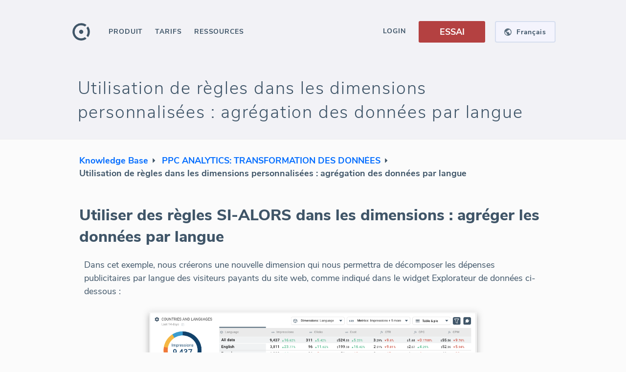

--- FILE ---
content_type: text/html; charset=utf-8
request_url: https://www.octoboard.com/fr/support/custom-dimensions-and-data-aggregations
body_size: 54281
content:
<!DOCTYPE html><html lang="fr"><head><title>Comment utiliser une dimension personnalisée pour l&#x27;agrégation des données ? Utilisation de dimensions personnalisées pour agréger les données par langue.</title><meta name="title" content="Comment utiliser une dimension personnalisée pour l&#x27;agrégation des données ? Utilisation de dimensions personnalisées pour agréger les données par langue."/><meta name="description" content="Ce tutoriel Octoboard explique comment utiliser des dimensions personnalisées et des agrégations de données pour créer des tableaux et des flux avec une ventilation par langue du client."/><meta name="twitter:title" content="Comment utiliser une dimension personnalisée pour l&#x27;agrégation des données ? Utilisation de dimensions personnalisées pour agréger les données par langue."/><meta name="twitter:description" content="Ce tutoriel Octoboard explique comment utiliser des dimensions personnalisées et des agrégations de données pour créer des tableaux et des flux avec une ventilation par langue du client."/><meta name="twitter:image" content="https://www.octoboard.com/public/assets/imgs/octo-banner-260x260.png"/><meta name="og:url" content="https://www.octoboard.com/fr/support/custom-dimensions-and-data-aggregations"/><meta name="og:image" content="https://www.octoboard.com/public/assets/imgs/octo-banner-1200x1100.jpg"/><meta name="og:title" content="Comment utiliser une dimension personnalisée pour l&#x27;agrégation des données ? Utilisation de dimensions personnalisées pour agréger les données par langue."/><meta name="og:description" content="Ce tutoriel Octoboard explique comment utiliser des dimensions personnalisées et des agrégations de données pour créer des tableaux et des flux avec une ventilation par langue du client."/><link rel="alternate" hrefLang="x-default" href="https://www.octoboard.com/support/custom-dimensions-and-data-aggregations"/><link rel="alternate" hrefLang="en" href="https://www.octoboard.com/support/custom-dimensions-and-data-aggregations"/><link rel="alternate" hrefLang="es" href="https://www.octoboard.com/es/support/custom-dimensions-and-data-aggregations"/><link rel="alternate" hrefLang="fr" href="https://www.octoboard.com/fr/support/custom-dimensions-and-data-aggregations"/><link rel="alternate" hrefLang="pt" href="https://www.octoboard.com/pt/support/custom-dimensions-and-data-aggregations"/><link rel="alternate" hrefLang="it" href="https://www.octoboard.com/it/support/custom-dimensions-and-data-aggregations"/><link rel="alternate" hrefLang="nl" href="https://www.octoboard.com/nl/support/custom-dimensions-and-data-aggregations"/><link rel="alternate" hrefLang="de" href="https://www.octoboard.com/de/support/custom-dimensions-and-data-aggregations"/><link rel="canonical" href="https://www.octoboard.com/fr/support/custom-dimensions-and-data-aggregations"/><link rel="apple-touch-icon" href="/assets/favicons/apple-icon-120x120.png"/><link rel="apple-touch-icon" sizes="57x57" href="/assets/favicons/apple-icon-57x57.png"/><link rel="apple-touch-icon" sizes="60x60" href="/assets/favicons/apple-icon-60x60.png"/><link rel="apple-touch-icon" sizes="72x72" href="/assets/favicons/apple-icon-72x72.png"/><link rel="apple-touch-icon" sizes="76x76" href="/assets/favicons/apple-icon-76x76.png"/><link rel="apple-touch-icon" sizes="114x114" href="/assets/favicons/apple-icon-114x114.png"/><link rel="apple-touch-icon" sizes="120x120" href="/assets/favicons/apple-icon-120x120.png"/><link rel="apple-touch-icon" sizes="144x144" href="/assets/favicons/apple-icon-144x144.png"/><link rel="apple-touch-icon" sizes="152x152" href="/assets/favicons/apple-icon-152x152.png"/><link rel="apple-touch-icon" sizes="180x180" href="/assets/favicons/apple-icon-180x180.png"/><link rel="icon" type="image/png" sizes="192x192" href="/assets/favicons/android-icon-192x192.png?v=10"/><link rel="icon" type="image/png" sizes="96x96" href="/assets/favicons/favicon-96x96.png?v=10"/><link rel="manifest" href="/assets/favicons/manifest.json"/><meta http-equiv="content-language" content="fr"/><meta http-equiv="content-type" content="text/html; charset=utf-8"/><meta http-equiv="X-UA-Compatible" content="IE=edge,chrome=1"/><link rel="fluid-icon" href="/assets/favicons/fluidicon.png" title="Octoboard"/><link rel="mask-icon" href="/assets/favicons/pinnedicon.svg" color="#C0392B"/><meta name="viewport" content="width=device-width"/><meta charSet="utf-8"/><meta name="msapplication-TileColor" content="#F9F9F9"/><meta name="msapplication-TileImage" content="/assets/favicons/ms-icon-144x144.png"/><meta name="theme-color" content="#4C4E5E"/><meta name="twitter:creator" content="@octoboard"/><meta name="twitter:site" content="@octoboard"/><meta name="twitter:card" content="summary"/><meta property="twitter:account_id" content="767743417917005825"/><meta property="og:site_name" content="Octoboard"/><script type="text/javascript" defer="" src="https://www.googletagmanager.com/gtag/js?id=AW-861444878"></script><script defer="">{
            window.dataLayer = window.dataLayer || [];
            function gtag(){dataLayer.push(arguments);}
            gtag('consent', 'default', {
              'ad_storage': 'denied',
              'ad_user_data': 'denied',
              'ad_personalization': 'denied',
              'analytics_storage': 'denied'
            });
            gtag('js', new Date());
            gtag('config', 'AW-861444878', {
              'custom_map': {
                'dimension1': 'prod',
                'dimension2': 'funnel',
                'dimension3': 'plan',
                'dimension4': 'verified',
                'dimension5': 'role',
                'dimension6': 'lang'
              }
            });
          }</script><script type="text/javascript" defer="">(function(){
                  var t=document.createElement("script");
                  t.type="text/javascript",
                  t.defer=true,
                  t.src='https://cdn.firstpromoter.com/fprom.js',
                  t.onload=t.onreadystatechange=function(){
                    var t=this.readyState;
                    if(!t||"complete"==t||"loaded"==t)try{
                      $FPROM.init("3vj6zihi",".octoboard.com")
                      }catch(t){}};
                    var e=document.getElementsByTagName("script")[0];
                    e.parentNode.insertBefore(t,e)
                  })();</script><script type="text/javascript" defer=""> (function(m,e,t,r,i,k,a){m[i]=m[i]||function(){(m[i].a=m[i].a||[]).push(arguments)};
                m[i].l=1*new Date();
                for (var j = 0; j < document.scripts.length; j++) {if (document.scripts[j].src === r) { return; }}
                k=e.createElement(t),a=e.getElementsByTagName(t)[0],k.async=1,k.src=r,a.parentNode.insertBefore(k,a)})
                (window, document, "script", "https://mc.yandex.ru/metrika/tag.js", "ym");

                ym(43374844, "init", {
                clickmap:true,
                trackLinks:true,
                accurateTrackBounce:true
              });</script><script type="text/javascript" async="" src="https://scripts.octoboard.com/octo.js?clm7o34ui005l2v7jri7odcck"></script><script type="text/javascript" async="" src="https://scripts.stage.octoboard.com/octo.js?cllcgymg9005y2v7ggti2ryl7"></script><script type="text/javascript" defer="" async="" src="https://keyword-server.stage.octoboard.com:8010/js/script.js" data-domain="octoboard.com"></script><meta name="next-head-count" content="54"/><style type="text/css">.css-1hva4v3,[data-css-1hva4v3]{user-select:text;-webkit-user-select:text;-moz-user-select:text;-ms-user-select:text;}.css-xm5bud,[data-css-xm5bud]{white-space:nowrap;}.css-1dnwvu3,[data-css-1dnwvu3]{text-decoration:none;}.css-459srw,[data-css-459srw]{text-transform:uppercase;}.css-syjz65,[data-css-syjz65]{text-align:right;}.css-2zzudi,[data-css-2zzudi]{text-align:left;}.css-1esmvqj,[data-css-1esmvqj]{overflow:hidden;text-overflow:ellipsis;white-space:nowrap;}.css-1astik8,[data-css-1astik8]{font-size:14px;font-weight:400;opacity:0.87;letter-spacing:0em;line-height:1.5;color:#000000;}.css-12i8g4x,[data-css-12i8g4x]{font-size:12px;font-weight:400;opacity:0.7;letter-spacing:0.03em;line-height:1.5;color:#000000;}.css-nu9isg,[data-css-nu9isg]{position:fixed;top:0px;left:0px;right:0px;bottom:0px;z-index:100;}.css-63oe3q,[data-css-63oe3q]{width:100%;}.css-sa13d4,[data-css-sa13d4]{height:100%;}.css-1ebs7nx,[data-css-1ebs7nx]{width:100%;height:100%;}.css-1izqua2,[data-css-1izqua2]{align-self:flex-start;-webkit-align-self:flex-start;}.css-1k47yzs,[data-css-1k47yzs]{align-self:flex-end;-webkit-align-self:flex-end;}.css-vlpng2,[data-css-vlpng2]{align-self:center;-webkit-align-self:center;}.css-gqd3qm,[data-css-gqd3qm]{align-self:baseline;-webkit-align-self:baseline;}.css-1at5w5m,[data-css-1at5w5m]{align-self:stretch;-webkit-align-self:stretch;}.css-9v06sd,[data-css-9v06sd]{display:-webkit-box; display: -moz-box; display: -ms-flexbox; display: -webkit-flex; display: flex;flex-direction:row;-webkit-box-orient:horizontal;-webkit-box-direction:normal;-webkit-flex-direction:row;}.css-19lcmdn,[data-css-19lcmdn]{display:-webkit-box; display: -moz-box; display: -ms-flexbox; display: -webkit-flex; display: flex;flex-direction:row;align-items:center;-webkit-box-orient:horizontal;-webkit-box-direction:normal;-webkit-flex-direction:row;-webkit-box-align:center;-webkit-align-items:center;}.css-12diisl,[data-css-12diisl]{display:-webkit-box; display: -moz-box; display: -ms-flexbox; display: -webkit-flex; display: flex;flex-direction:row;justify-content:center;align-items:center;-webkit-box-orient:horizontal;-webkit-box-direction:normal;-webkit-flex-direction:row;-webkit-box-pack:center;-webkit-justify-content:center;-webkit-box-align:center;-webkit-align-items:center;}.css-k568cg,[data-css-k568cg]{display:-webkit-box; display: -moz-box; display: -ms-flexbox; display: -webkit-flex; display: flex;flex-direction:row;justify-content:center;align-items:stretch;-webkit-box-orient:horizontal;-webkit-box-direction:normal;-webkit-flex-direction:row;-webkit-box-pack:center;-webkit-justify-content:center;-webkit-box-align:stretch;-webkit-align-items:stretch;}.css-hxhnbe,[data-css-hxhnbe]{display:-webkit-box; display: -moz-box; display: -ms-flexbox; display: -webkit-flex; display: flex;flex-direction:row;justify-content:flex-end;-webkit-box-orient:horizontal;-webkit-box-direction:normal;-webkit-flex-direction:row;-webkit-box-pack:end;-webkit-justify-content:flex-end;}.css-r3kerl,[data-css-r3kerl]{display:-webkit-box; display: -moz-box; display: -ms-flexbox; display: -webkit-flex; display: flex;flex-direction:row-reverse;-webkit-box-orient:horizontal;-webkit-box-direction:reverse;-webkit-flex-direction:row-reverse;}.css-1g4dv70,[data-css-1g4dv70]{display:-webkit-box; display: -moz-box; display: -ms-flexbox; display: -webkit-flex; display: flex;flex-direction:row-reverse;justify-content:center;align-items:center;-webkit-box-orient:horizontal;-webkit-box-direction:reverse;-webkit-flex-direction:row-reverse;-webkit-box-pack:center;-webkit-justify-content:center;-webkit-box-align:center;-webkit-align-items:center;}.css-iu87m3,[data-css-iu87m3]{display:-webkit-box; display: -moz-box; display: -ms-flexbox; display: -webkit-flex; display: flex;flex-direction:row-reverse;justify-content:center;align-items:stretch;-webkit-box-orient:horizontal;-webkit-box-direction:reverse;-webkit-flex-direction:row-reverse;-webkit-box-pack:center;-webkit-justify-content:center;-webkit-box-align:stretch;-webkit-align-items:stretch;}.css-1t62idy,[data-css-1t62idy]{display:-webkit-box; display: -moz-box; display: -ms-flexbox; display: -webkit-flex; display: flex;flex-direction:column;-webkit-box-orient:vertical;-webkit-box-direction:normal;-webkit-flex-direction:column;}.css-1lffeal,[data-css-1lffeal]{display:-webkit-box; display: -moz-box; display: -ms-flexbox; display: -webkit-flex; display: flex;flex-direction:column;align-items:center;-webkit-box-orient:vertical;-webkit-box-direction:normal;-webkit-flex-direction:column;-webkit-box-align:center;-webkit-align-items:center;}.css-1ui5fco,[data-css-1ui5fco]{display:-webkit-box; display: -moz-box; display: -ms-flexbox; display: -webkit-flex; display: flex;flex-direction:column;justify-content:center;align-items:center;-webkit-box-orient:vertical;-webkit-box-direction:normal;-webkit-flex-direction:column;-webkit-box-pack:center;-webkit-justify-content:center;-webkit-box-align:center;-webkit-align-items:center;}.css-1q8kzy,[data-css-1q8kzy]{display:-webkit-box; display: -moz-box; display: -ms-flexbox; display: -webkit-flex; display: flex;flex-direction:column;justify-content:center;align-items:stretch;-webkit-box-orient:vertical;-webkit-box-direction:normal;-webkit-flex-direction:column;-webkit-box-pack:center;-webkit-justify-content:center;-webkit-box-align:stretch;-webkit-align-items:stretch;}.css-1wm68nv,[data-css-1wm68nv]{display:-webkit-box; display: -moz-box; display: -ms-flexbox; display: -webkit-flex; display: flex;flex-direction:column;justify-content:flex-end;-webkit-box-orient:vertical;-webkit-box-direction:normal;-webkit-flex-direction:column;-webkit-box-pack:end;-webkit-justify-content:flex-end;}.css-1pexnsy,[data-css-1pexnsy]{display:-webkit-box; display: -moz-box; display: -ms-flexbox; display: -webkit-flex; display: flex;flex-direction:column-reverse;-webkit-box-orient:vertical;-webkit-box-direction:reverse;-webkit-flex-direction:column-reverse;}.css-1ce1p6y,[data-css-1ce1p6y]{display:-webkit-box; display: -moz-box; display: -ms-flexbox; display: -webkit-flex; display: flex;flex-direction:column-reverse;justify-content:center;align-items:center;-webkit-box-orient:vertical;-webkit-box-direction:reverse;-webkit-flex-direction:column-reverse;-webkit-box-pack:center;-webkit-justify-content:center;-webkit-box-align:center;-webkit-align-items:center;}.css-9zg0zj,[data-css-9zg0zj]{display:-webkit-box; display: -moz-box; display: -ms-flexbox; display: -webkit-flex; display: flex;flex-direction:column-reverse;justify-content:center;align-items:stretch;-webkit-box-orient:vertical;-webkit-box-direction:reverse;-webkit-flex-direction:column-reverse;-webkit-box-pack:center;-webkit-justify-content:center;-webkit-box-align:stretch;-webkit-align-items:stretch;}.css-4hck59,[data-css-4hck59]{display:-webkit-box; display: -moz-box; display: -ms-flexbox; display: -webkit-flex; display: flex;justify-content:center;align-items:center;-webkit-box-pack:center;-webkit-justify-content:center;-webkit-box-align:center;-webkit-align-items:center;}.css-1ra8uic,[data-css-1ra8uic]{position:fixed;width:100%;height:100%;z-index:0;}.css-18eaeu9,[data-css-18eaeu9]{display:-webkit-box; display: -moz-box; display: -ms-flexbox; display: -webkit-flex; display: flex;flex-direction:column;justify-content:center;align-items:center;position:fixed;width:100%;height:100%;z-index:0;-webkit-box-orient:vertical;-webkit-box-direction:normal;-webkit-flex-direction:column;-webkit-box-pack:center;-webkit-justify-content:center;-webkit-box-align:center;-webkit-align-items:center;}.css-dw3c54,[data-css-dw3c54]{cursor:pointer;}.css-1het9vf,[data-css-1het9vf]{cursor:default;}.css-1xojoqy,[data-css-1xojoqy]{cursor:move;}.css-6wkmju,[data-css-6wkmju]{cursor:none;}.css-149yt95,[data-css-149yt95]{cursor:nwse-resize;}.css-1wk9kp4,[data-css-1wk9kp4]{background-color:none;box-shadow:0px 0px 3px 0px rgba(0,0,0,0.15);border:none;border-radius:3px;}.css-10a05rg,[data-css-10a05rg]{transition:all 450ms cubic-bezier(0.23, 1, 0.32, 1) 0ms;-webkit-transition:all 450ms cubic-bezier(0.23, 1, 0.32, 1) 0ms;-moz-transition:all 450ms cubic-bezier(0.23, 1, 0.32, 1) 0ms;}.css-1hqx68a,[data-css-1hqx68a]{transition:all 300ms cubic-bezier(0.23, 1, 0.32, 1) 0ms;-webkit-transition:all 300ms cubic-bezier(0.23, 1, 0.32, 1) 0ms;-moz-transition:all 300ms cubic-bezier(0.23, 1, 0.32, 1) 0ms;}.css-1t62aqg,[data-css-1t62aqg]{transition:all 300ms cubic-bezier(0.23, 1, 0.32, 1) 0ms;visibility:hidden;-webkit-transition:all 300ms cubic-bezier(0.23, 1, 0.32, 1) 0ms;-moz-transition:all 300ms cubic-bezier(0.23, 1, 0.32, 1) 0ms;}.css-1cuf0j9,[data-css-1cuf0j9]{position:fixed;top:0px;left:0px;right:0px;bottom:0px;z-index:0;}.css-1tnemf6,[data-css-1tnemf6]{cursor:pointer;position:fixed;top:0px;left:0px;right:0px;bottom:0px;z-index:0;}.css-12v4l52,[data-css-12v4l52]{font-size:16px;font-weight:700;opacity:1;letter-spacing:0.06em;line-height:1.5;color:#000000;}.css-18eg191,[data-css-18eg191]{padding-left:24px;}.css-z57jl,[data-css-z57jl]{width:100%;height:50px;}.css-s0w7q6:hover,[data-css-s0w7q6]:hover{color:#ffffff;opacity:1;background-color:#3f5568;}.css-16qkddq,[data-css-16qkddq]{display:-webkit-box; display: -moz-box; display: -ms-flexbox; display: -webkit-flex; display: flex;flex-direction:row;align-items:center;font-size:16px;font-weight:700;opacity:1;letter-spacing:0.06em;line-height:1.5;color:#3f5568;padding-left:24px;width:100%;height:50px;-webkit-box-orient:horizontal;-webkit-box-direction:normal;-webkit-flex-direction:row;-webkit-box-align:center;-webkit-align-items:center;}.css-16qkddq:hover,[data-css-16qkddq]:hover{color:#ffffff;opacity:1;background-color:#3f5568;}.css-dbwjnh:hover,[data-css-dbwjnh]:hover{opacity:1;color:#acacac;background-color:#fbfbfb;}.css-b1lqfb,[data-css-b1lqfb]{color:#acacac;opacity:1;background-color:#fbfbfb;}.css-b1lqfb:hover,[data-css-b1lqfb]:hover{opacity:1;color:#acacac;background-color:#fbfbfb;}.css-3luhzh,[data-css-3luhzh]{margin-left:9px;}.css-w289ni,[data-css-w289ni]{display:-webkit-box; display: -moz-box; display: -ms-flexbox; display: -webkit-flex; display: flex;flex-direction:row;justify-content:center;align-items:center;margin-left:9px;height:24px;-webkit-box-orient:horizontal;-webkit-box-direction:normal;-webkit-flex-direction:row;-webkit-box-pack:center;-webkit-justify-content:center;-webkit-box-align:center;-webkit-align-items:center;}.css-1h2wddq,[data-css-1h2wddq]{padding:9px 16px 7px 16px;}.css-t66rtb,[data-css-t66rtb]{font-size:16px;font-weight:700;opacity:1;letter-spacing:0.06em;line-height:1.5;color:#3f5568;padding:9px 16px 7px 16px;transition:all 300ms cubic-bezier(0.23, 1, 0.32, 1) 0ms;-webkit-transition:all 300ms cubic-bezier(0.23, 1, 0.32, 1) 0ms;-moz-transition:all 300ms cubic-bezier(0.23, 1, 0.32, 1) 0ms;}.css-t66rtb:hover .spanSubmenuTag,[data-css-t66rtb]:hover .spanSubmenuTag{background-color:#364757;}.css-1st9op5:hover,[data-css-1st9op5]:hover{opacity:1;color:#ffffff;background-color:#3f5568;}.css-54b1bu,[data-css-54b1bu]{color:#ffffff;opacity:1;background-color:#3f5568;}.css-1boy2k6:hover,[data-css-1boy2k6]:hover{color:#acacac;opacity:1;background-color:#fbfbfb;}.css-hh5xx1,[data-css-hh5xx1]{color:#acacac;opacity:1;}.css-hh5xx1:hover,[data-css-hh5xx1]:hover{color:#acacac;opacity:1;background-color:#fbfbfb;}.css-hh5xx1:hover .spanSubmenuTag,[data-css-hh5xx1]:hover .spanSubmenuTag{background-color:#b9b9b9;}.css-1x812rt,[data-css-1x812rt]{float:right;color:#ffffff;opacity:1;background-color:#b9b9b9;font-size:12px;padding:0 5px;margin-top:3px;}@media (max-width: 1050px){.css-1jwvrlk,[data-css-1jwvrlk]{display:-webkit-box; display: -moz-box; display: -ms-flexbox; display: -webkit-flex; display: flex;flex-direction:row;justify-content:center;align-items:center;-webkit-box-orient:horizontal;-webkit-box-direction:normal;-webkit-flex-direction:row;-webkit-box-pack:center;-webkit-justify-content:center;-webkit-box-align:center;-webkit-align-items:center;}}.css-35g42v,[data-css-35g42v]{display:-webkit-box; display: -moz-box; display: -ms-flexbox; display: -webkit-flex; display: flex;flex-direction:row;width:100%;max-width:990px;-webkit-box-orient:horizontal;-webkit-box-direction:normal;-webkit-flex-direction:row;}@media (max-width: 1050px){.css-35g42v,[data-css-35g42v]{display:-webkit-box; display: -moz-box; display: -ms-flexbox; display: -webkit-flex; display: flex;flex-direction:row;justify-content:center;align-items:center;-webkit-box-orient:horizontal;-webkit-box-direction:normal;-webkit-flex-direction:row;-webkit-box-pack:center;-webkit-justify-content:center;-webkit-box-align:center;-webkit-align-items:center;}}@media (min-width: 1199px){.css-162hrx,[data-css-162hrx]{min-width:1030px;}}@media (max-width: 1050px){.css-12dc1cg,[data-css-12dc1cg]{display:-webkit-box; display: -moz-box; display: -ms-flexbox; display: -webkit-flex; display: flex;flex-direction:column;align-items:center;-webkit-box-orient:vertical;-webkit-box-direction:normal;-webkit-flex-direction:column;-webkit-box-align:center;-webkit-align-items:center;}}@media (max-width: 750px){.css-10uw12w,[data-css-10uw12w]{width:93.34%;}}.css-1yv0afw,[data-css-1yv0afw]{display:-webkit-box; display: -moz-box; display: -ms-flexbox; display: -webkit-flex; display: flex;flex-direction:column;-webkit-box-orient:vertical;-webkit-box-direction:normal;-webkit-flex-direction:column;}@media (min-width: 1199px){.css-1yv0afw,[data-css-1yv0afw]{min-width:1030px;}}@media (max-width: 1050px){.css-1yv0afw,[data-css-1yv0afw]{display:-webkit-box; display: -moz-box; display: -ms-flexbox; display: -webkit-flex; display: flex;flex-direction:column;align-items:center;-webkit-box-orient:vertical;-webkit-box-direction:normal;-webkit-flex-direction:column;-webkit-box-align:center;-webkit-align-items:center;}}@media (max-width: 750px){.css-1yv0afw,[data-css-1yv0afw]{width:93.34%;}}.css-5aqfnl,[data-css-5aqfnl]{font-size:43px;font-weight:700;opacity:1;letter-spacing:0.05em;line-height:1.38;color:#000000;}.css-1iiezb1,[data-css-1iiezb1]{display:-webkit-box; display: -moz-box; display: -ms-flexbox; display: -webkit-flex; display: flex;flex-direction:row;justify-content:center;align-items:center;flex-wrap:wrap;-webkit-box-orient:horizontal;-webkit-box-direction:normal;-webkit-flex-direction:row;-webkit-box-pack:center;-webkit-justify-content:center;-webkit-box-align:center;-webkit-align-items:center;-webkit-box-lines:multiple;-webkit-flex-wrap:wrap;}@media (max-width: 1050px){.css-1jz4jw8,[data-css-1jz4jw8]{display:-webkit-box; display: -moz-box; display: -ms-flexbox; display: -webkit-flex; display: flex;flex-direction:row;justify-content:center;align-items:center;flex-wrap:wrap;text-align:center;overflow-wrap:anywhere;-webkit-box-orient:horizontal;-webkit-box-direction:normal;-webkit-flex-direction:row;-webkit-box-pack:center;-webkit-justify-content:center;-webkit-box-align:center;-webkit-align-items:center;-webkit-box-lines:multiple;-webkit-flex-wrap:wrap;}}.css-18qty6x,[data-css-18qty6x]{font-size:43px;font-weight:700;opacity:1;letter-spacing:0.05em;line-height:1.38;color:#3f5568;text-align:left;}@media (max-width: 1050px){.css-18qty6x,[data-css-18qty6x]{display:-webkit-box; display: -moz-box; display: -ms-flexbox; display: -webkit-flex; display: flex;flex-direction:row;justify-content:center;align-items:center;flex-wrap:wrap;text-align:center;overflow-wrap:anywhere;-webkit-box-orient:horizontal;-webkit-box-direction:normal;-webkit-flex-direction:row;-webkit-box-pack:center;-webkit-justify-content:center;-webkit-box-align:center;-webkit-align-items:center;-webkit-box-lines:multiple;-webkit-flex-wrap:wrap;}}@media (max-width: 1050px){.css-174wlr8,[data-css-174wlr8]{display:-webkit-box; display: -moz-box; display: -ms-flexbox; display: -webkit-flex; display: flex;flex-direction:row;justify-content:center;align-items:center;flex-wrap:wrap;-webkit-box-orient:horizontal;-webkit-box-direction:normal;-webkit-flex-direction:row;-webkit-box-pack:center;-webkit-justify-content:center;-webkit-box-align:center;-webkit-align-items:center;-webkit-box-lines:multiple;-webkit-flex-wrap:wrap;}}.css-1khwt3i,[data-css-1khwt3i]{font-size:24px;font-weight:300;opacity:1;letter-spacing:0.05em;line-height:1.38;color:#000000;}@media (max-width: 1050px){.css-1oxban6,[data-css-1oxban6]{text-align:center;}}.css-quteui,[data-css-quteui]{font-size:24px;font-weight:300;opacity:1;letter-spacing:0.05em;line-height:1.38;color:#3f5568;}@media (max-width: 1050px){.css-quteui,[data-css-quteui]{text-align:center;}}.css-1pzeo4m,[data-css-1pzeo4m]{position:relative;z-index:0;}.css-1auwzhx,[data-css-1auwzhx]{width:124px;}.css-uurkl2,[data-css-uurkl2]{margin:0px 0px 0px 24pxpx;}.css-104ecw9,[data-css-104ecw9]{position:relative;z-index:0;display:-webkit-box; display: -moz-box; display: -ms-flexbox; display: -webkit-flex; display: flex;flex-direction:row;align-items:center;width:124px;margin:0px 0px 0px 24pxpx;background-color:#FBFBFB;border-radius:5px;-webkit-box-orient:horizontal;-webkit-box-direction:normal;-webkit-flex-direction:row;-webkit-box-align:center;-webkit-align-items:center;}.css-xvahy4,[data-css-xvahy4]{background-color:#F4F4FD;box-shadow:none;border:2px solid #D6DEEF;border-radius:4px;}.css-19fbn55:hover,[data-css-19fbn55]:hover{background-color:#EAEAF5;}.css-1z0cqmx,[data-css-1z0cqmx]{display:-webkit-box; display: -moz-box; display: -ms-flexbox; display: -webkit-flex; display: flex;flex-direction:row;justify-content:center;align-items:center;cursor:pointer;background-color:#F4F4FD;box-shadow:none;border:2px solid #D6DEEF;border-radius:4px;width:124px;height:44px;-webkit-box-orient:horizontal;-webkit-box-direction:normal;-webkit-flex-direction:row;-webkit-box-pack:center;-webkit-justify-content:center;-webkit-box-align:center;-webkit-align-items:center;}.css-1z0cqmx:hover,[data-css-1z0cqmx]:hover{background-color:#EAEAF5;}.css-4kfua2,[data-css-4kfua2]{margin:0px 10px 0px 0px;}.css-1pam95l,[data-css-1pam95l]{display:-webkit-box; display: -moz-box; display: -ms-flexbox; display: -webkit-flex; display: flex;flex-direction:row;justify-content:center;align-items:center;margin:0px 10px 0px 0px;-webkit-box-orient:horizontal;-webkit-box-direction:normal;-webkit-flex-direction:row;-webkit-box-pack:center;-webkit-justify-content:center;-webkit-box-align:center;-webkit-align-items:center;}.css-1631lr4,[data-css-1631lr4]{color:#3f5568;opacity:1;font-size:14px;font-weight:700;letter-spacing:0.05em;}@media (max-width: 900px){.css-2ir958,[data-css-2ir958]{display:-webkit-box; display: -moz-box; display: -ms-flexbox; display: -webkit-flex; display: flex;}}.css-1lfvj95,[data-css-1lfvj95]{width:100%;display:none;position:-webkit-sticky; position: sticky;top:0;}@media (max-width: 900px){.css-1lfvj95,[data-css-1lfvj95]{display:-webkit-box; display: -moz-box; display: -ms-flexbox; display: -webkit-flex; display: flex;}}@media (max-width: 900px){.css-12vaxb1,[data-css-12vaxb1]{display:none;}}.css-evzd48,[data-css-evzd48]{width:100%;display:-webkit-box; display: -moz-box; display: -ms-flexbox; display: -webkit-flex; display: flex;position:-webkit-sticky; position: sticky;top:0;}@media (max-width: 900px){.css-evzd48,[data-css-evzd48]{display:none;}}.css-noaqax,[data-css-noaqax]{font-size:14px;font-weight:700;opacity:1;letter-spacing:0.065em;line-height:0;color:#000000;}.css-x0b3ul,[data-css-x0b3ul]{display:-webkit-box; display: -moz-box; display: -ms-flexbox; display: -webkit-flex; display: flex;flex-direction:row;justify-content:center;align-items:center;font-size:14px;font-weight:700;opacity:1;letter-spacing:0.065em;line-height:0;color:#3f5568;cursor:pointer;height:33px;padding:1px 10px 0px 10px;margin:4px -10px 5px -10px;-webkit-box-orient:horizontal;-webkit-box-direction:normal;-webkit-flex-direction:row;-webkit-box-pack:center;-webkit-justify-content:center;-webkit-box-align:center;-webkit-align-items:center;}.css-x0b3ul:hover,[data-css-x0b3ul]:hover{background-color:#EAEAF5;}.css-t6vfhv,[data-css-t6vfhv]{color:#3f5568;opacity:1;}.css-ik6yl5,[data-css-ik6yl5]{color:#3f5568;opacity:1;cursor:default;}.css-cyx0fg,[data-css-cyx0fg]{float:right;color:#ffffff;opacity:1;background-color:#b9b9b9;font-size:12px;padding:0 5px;margin-top:-22px;}@media (max-width: 1120px){.css-1esywg0,[data-css-1esywg0]{display:block;}}.css-a6ppk,[data-css-a6ppk]{display:none;}@media (max-width: 1120px){.css-a6ppk,[data-css-a6ppk]{display:block;}}@media (max-width: 1120px){.css-jsn5ia,[data-css-jsn5ia]{display:none;}}.css-8zrzmx,[data-css-8zrzmx]{margin-left:16px;}.css-glubsx,[data-css-glubsx]{margin-left:16px;font-size:16px;font-weight:700;opacity:1;letter-spacing:0.06em;line-height:1.5;color:#3f5568;}.css-11j40p6,[data-css-11j40p6]{padding:20px;}@media (max-width: 830px){.css-1cnt994,[data-css-1cnt994]{display:-webkit-box; display: -moz-box; display: -ms-flexbox; display: -webkit-flex; display: flex;}}.css-yonjz9,[data-css-yonjz9]{display:none;padding:20px;width:100%;}@media (max-width: 830px){.css-yonjz9,[data-css-yonjz9]{display:-webkit-box; display: -moz-box; display: -ms-flexbox; display: -webkit-flex; display: flex;}}.css-3gqil8,[data-css-3gqil8]{position:absolute;top:0;right:0;z-index:0;}.css-1g8ht9b,[data-css-1g8ht9b]{position:absolute;top:0;right:-30px;z-index:0;}@media (max-width: 1120px){.css-eatr1u,[data-css-eatr1u]{position:absolute;top:0;right:-30px;z-index:0;}}.css-d2x30w,[data-css-d2x30w]{transition:all 300ms cubic-bezier(0.23, 1, 0.32, 1) 0ms;display:-webkit-box; display: -moz-box; display: -ms-flexbox; display: -webkit-flex; display: flex;flex-direction:row;position:absolute;top:0;right:0;z-index:0;-webkit-transition:all 300ms cubic-bezier(0.23, 1, 0.32, 1) 0ms;-moz-transition:all 300ms cubic-bezier(0.23, 1, 0.32, 1) 0ms;-webkit-box-orient:horizontal;-webkit-box-direction:normal;-webkit-flex-direction:row;}@media (max-width: 1120px){.css-d2x30w,[data-css-d2x30w]{position:absolute;top:0;right:-30px;z-index:0;}}@media (max-width: 450px){.css-1e27by,[data-css-1e27by]{display:none;width:0;}}.css-3wmgx5,[data-css-3wmgx5]{width:100%;height:1px;background-color:#d8d6d6;margin:10px 0px;}.css-1j6xlkj,[data-css-1j6xlkj]{display:-webkit-box; display: -moz-box; display: -ms-flexbox; display: -webkit-flex; display: flex;flex-direction:column;width:33.33%;align-items:flex-start;justify-content:flex-start;flex-wrap:wrap;-webkit-box-orient:vertical;-webkit-box-direction:normal;-webkit-flex-direction:column;-webkit-box-align:start;-webkit-align-items:flex-start;-webkit-box-pack:start;-webkit-justify-content:flex-start;-webkit-box-lines:multiple;-webkit-flex-wrap:wrap;}.css-13lnfjz,[data-css-13lnfjz]{width:295px;height:36px;}.css-46zgh9,[data-css-46zgh9]{padding:8px;}.css-8ooznp,[data-css-8ooznp]{margin:0px 4px;}.css-164fhfv,[data-css-164fhfv]{display:-webkit-box; display: -moz-box; display: -ms-flexbox; display: -webkit-flex; display: flex;flex-direction:row;width:295px;height:36px;padding:8px;margin:0px 4px;border-bottom:solid 1px #d8d6d6;color:#405668;opacity:1;font-size:16px;font-weight:700;margin-bottom:12px;align-items:center;-webkit-box-orient:horizontal;-webkit-box-direction:normal;-webkit-flex-direction:row;-webkit-box-align:center;-webkit-align-items:center;}.css-to1fex,[data-css-to1fex]{font-size:11px;font-weight:700;opacity:1;letter-spacing:0em;line-height:1;color:#000000;}.css-grdf9b,[data-css-grdf9b]{background-color:none;box-shadow:none;border:none;border-radius:3px;}.css-m82hit,[data-css-m82hit]{font-size:11px;font-weight:700;opacity:1;letter-spacing:0em;line-height:1;color:#ffffff;background-color:#B44141;box-shadow:none;border:none;border-radius:3px;display:-webkit-box; display: -moz-box; display: -ms-flexbox; display: -webkit-flex; display: flex;flex-direction:row;justify-content:center;align-items:center;padding:0px 10px;height:21px;margin:5px 0px 5px 10px;text-align:center;-webkit-box-orient:horizontal;-webkit-box-direction:normal;-webkit-flex-direction:row;-webkit-box-pack:center;-webkit-justify-content:center;-webkit-box-align:center;-webkit-align-items:center;}.css-11m1dvt,[data-css-11m1dvt]{width:1044px;height:64px;}.css-2380y4,[data-css-2380y4]{width:1044px;height:64px;display:-webkit-box; display: -moz-box; display: -ms-flexbox; display: -webkit-flex; display: flex;flex-direction:row-reverse;align-items:center;background-color:#ffffff;border-top:#E4E4E4 solid 1px;-webkit-box-orient:horizontal;-webkit-box-direction:reverse;-webkit-flex-direction:row-reverse;-webkit-box-align:center;-webkit-align-items:center;}.css-1u0pqyy,[data-css-1u0pqyy]{display:-webkit-box; display: -moz-box; display: -ms-flexbox; display: -webkit-flex; display: flex;flex-direction:row;color:#405668;opacity:1;font-size:16px;font-weight:400;line-height:1;height:100%;align-items:center;-webkit-box-orient:horizontal;-webkit-box-direction:normal;-webkit-flex-direction:row;-webkit-box-align:center;-webkit-align-items:center;}.css-3b3m9p,[data-css-3b3m9p]{width:204px;padding:0px 15px 0px 25px;}.css-txztq5,[data-css-txztq5]{display:-webkit-box; display: -moz-box; display: -ms-flexbox; display: -webkit-flex; display: flex;flex-direction:row;margin-bottom:3px;-webkit-box-orient:horizontal;-webkit-box-direction:normal;-webkit-flex-direction:row;}.css-e5shwu,[data-css-e5shwu]{display:-webkit-box; display: -moz-box; display: -ms-flexbox; display: -webkit-flex; display: flex;flex-direction:row;align-items:center;margin-right:10px;cursor:pointer;-webkit-box-orient:horizontal;-webkit-box-direction:normal;-webkit-flex-direction:row;-webkit-box-align:center;-webkit-align-items:center;}.css-zcwhqy:hover,[data-css-zcwhqy]:hover{box-shadow:0px 0px 10px 0px rgba(0,0,0,0.5);}.css-1y3wwn6,[data-css-1y3wwn6]{width:18px;height:18px;border-radius:18px;}.css-1y3wwn6:hover,[data-css-1y3wwn6]:hover{box-shadow:0px 0px 10px 0px rgba(0,0,0,0.5);}.css-1i23312,[data-css-1i23312]{font-size:18px;font-weight:700;color:#405668;opacity:1;letter-spacing:0.9px;min-width:242px;white-space:nowrap;}@media (max-width: 750px){.css-1pm4pdl,[data-css-1pm4pdl]{align-items:center;-webkit-box-align:center;-webkit-align-items:center;}}.css-pai9xh,[data-css-pai9xh]{display:-webkit-box; display: -moz-box; display: -ms-flexbox; display: -webkit-flex; display: flex;flex-direction:column;-webkit-box-orient:vertical;-webkit-box-direction:normal;-webkit-flex-direction:column;}@media (max-width: 750px){.css-pai9xh,[data-css-pai9xh]{align-items:center;-webkit-box-align:center;-webkit-align-items:center;}}@media (max-width: 750px){.css-1sdo7w4,[data-css-1sdo7w4]{margin:0px 0px 30px 0px;width:93.34%;align-items:center;-webkit-box-align:center;-webkit-align-items:center;}}.css-13cjixl,[data-css-13cjixl]{display:-webkit-box; display: -moz-box; display: -ms-flexbox; display: -webkit-flex; display: flex;flex-direction:column;width:650px;margin:0px 48px 30px 0px;-webkit-box-orient:vertical;-webkit-box-direction:normal;-webkit-flex-direction:column;}@media (max-width: 750px){.css-13cjixl,[data-css-13cjixl]{margin:0px 0px 30px 0px;width:93.34%;align-items:center;-webkit-box-align:center;-webkit-align-items:center;}}@media (max-width: 750px){.css-1qs02qt,[data-css-1qs02qt]{display:-webkit-box; display: -moz-box; display: -ms-flexbox; display: -webkit-flex; display: flex;flex-direction:row;justify-content:center;align-items:center;flex-wrap:wrap;text-align:center;width:93.34%;-webkit-box-orient:horizontal;-webkit-box-direction:normal;-webkit-flex-direction:row;-webkit-box-pack:center;-webkit-justify-content:center;-webkit-box-align:center;-webkit-align-items:center;-webkit-box-lines:multiple;-webkit-flex-wrap:wrap;}}.css-46zmd4,[data-css-46zmd4]{color:#b44141;opacity:1;font-size:18px;font-weight:700;letter-spacing:1px;}@media (max-width: 750px){.css-46zmd4,[data-css-46zmd4]{display:-webkit-box; display: -moz-box; display: -ms-flexbox; display: -webkit-flex; display: flex;flex-direction:row;justify-content:center;align-items:center;flex-wrap:wrap;text-align:center;width:93.34%;-webkit-box-orient:horizontal;-webkit-box-direction:normal;-webkit-flex-direction:row;-webkit-box-pack:center;-webkit-justify-content:center;-webkit-box-align:center;-webkit-align-items:center;-webkit-box-lines:multiple;-webkit-flex-wrap:wrap;}}@media (max-width: 750px){.css-1kp0nx0,[data-css-1kp0nx0]{display:-webkit-box; display: -moz-box; display: -ms-flexbox; display: -webkit-flex; display: flex;flex-direction:row;justify-content:center;align-items:center;flex-wrap:wrap;width:93.34%;text-align:center;-webkit-box-orient:horizontal;-webkit-box-direction:normal;-webkit-flex-direction:row;-webkit-box-pack:center;-webkit-justify-content:center;-webkit-box-align:center;-webkit-align-items:center;-webkit-box-lines:multiple;-webkit-flex-wrap:wrap;}}.css-4ivkj,[data-css-4ivkj]{width:654px;font-size:18px;font-weight:400;color:#405668;opacity:1;margin-bottom:30px;margin-top:2px;line-height:1.4;letter-spacing:0.9px;}@media (max-width: 750px){.css-4ivkj,[data-css-4ivkj]{display:-webkit-box; display: -moz-box; display: -ms-flexbox; display: -webkit-flex; display: flex;flex-direction:row;justify-content:center;align-items:center;flex-wrap:wrap;width:93.34%;text-align:center;-webkit-box-orient:horizontal;-webkit-box-direction:normal;-webkit-flex-direction:row;-webkit-box-pack:center;-webkit-justify-content:center;-webkit-box-align:center;-webkit-align-items:center;-webkit-box-lines:multiple;-webkit-flex-wrap:wrap;}}@media (max-width: 650px){.css-1oumnws,[data-css-1oumnws]{width:93.34%;}.css-1oumnws img,[data-css-1oumnws] img{width:100% !important;height:auto;}}.css-uor4sg,[data-css-uor4sg]{display:-webkit-box; display: -moz-box; display: -ms-flexbox; display: -webkit-flex; display: flex;flex-direction:row;align-items:center;width:650px;justify-content:center;-webkit-box-orient:horizontal;-webkit-box-direction:normal;-webkit-flex-direction:row;-webkit-box-align:center;-webkit-align-items:center;-webkit-box-pack:center;-webkit-justify-content:center;}.css-uor4sg img,[data-css-uor4sg] img{transition:opacity 1s ease-in-out;-webkit-transition:opacity 1s ease-in-out;-moz-transition:opacity 1s ease-in-out;}@media (max-width: 650px){.css-uor4sg,[data-css-uor4sg]{width:93.34%;}.css-uor4sg img,[data-css-uor4sg] img{width:100% !important;height:auto;}}@media (max-width: 1050px){.css-vo9wgk,[data-css-vo9wgk]{display:none;align-items:center;-webkit-box-align:center;-webkit-align-items:center;}}.css-ou656u,[data-css-ou656u]{display:-webkit-box; display: -moz-box; display: -ms-flexbox; display: -webkit-flex; display: flex;flex-direction:column;margin-top:28px;width:270px;height:435px;justify-content:space-between;-webkit-box-orient:vertical;-webkit-box-direction:normal;-webkit-flex-direction:column;-webkit-box-pack:justify;-webkit-justify-content:space-between;}@media (max-width: 1050px){.css-ou656u,[data-css-ou656u]{display:none;align-items:center;-webkit-box-align:center;-webkit-align-items:center;}}.css-1au1755,[data-css-1au1755]{display:-webkit-box; display: -moz-box; display: -ms-flexbox; display: -webkit-flex; display: flex;flex-direction:row;height:29px;align-items:center;-webkit-box-orient:horizontal;-webkit-box-direction:normal;-webkit-flex-direction:row;-webkit-box-align:center;-webkit-align-items:center;}.css-qw1mqo,[data-css-qw1mqo]{display:-webkit-box; display: -moz-box; display: -ms-flexbox; display: -webkit-flex; display: flex;flex-direction:row;height:29px;align-items:center;margin-right:4px;-webkit-box-orient:horizontal;-webkit-box-direction:normal;-webkit-flex-direction:row;-webkit-box-align:center;-webkit-align-items:center;}.css-1yvnzu7,[data-css-1yvnzu7]{display:-webkit-box; display: -moz-box; display: -ms-flexbox; display: -webkit-flex; display: flex;flex-direction:row;justify-content:flex-start;-webkit-box-orient:horizontal;-webkit-box-direction:normal;-webkit-flex-direction:row;-webkit-box-pack:start;-webkit-justify-content:flex-start;}.css-txsyi4,[data-css-txsyi4]{display:-webkit-box; display: -moz-box; display: -ms-flexbox; display: -webkit-flex; display: flex;flex-direction:row;margin-top:6px;align-items:center;min-width:250px;color:#3f5568;font-size:14px;letter-spacing:0.75px;-webkit-box-orient:horizontal;-webkit-box-direction:normal;-webkit-flex-direction:row;-webkit-box-align:center;-webkit-align-items:center;}.css-txsyi4 b,[data-css-txsyi4] b{font-weight:700;}.css-1f09nxq,[data-css-1f09nxq]{width:270px;height:3px;}.css-1sfopt,[data-css-1sfopt]{display:-webkit-box; display: -moz-box; display: -ms-flexbox; display: -webkit-flex; display: flex;flex-direction:row;width:270px;height:3px;background-color:#C5CCD1;margin-bottom:6px;-webkit-box-orient:horizontal;-webkit-box-direction:normal;-webkit-flex-direction:row;}.css-1niggn2,[data-css-1niggn2]{display:-webkit-box; display: -moz-box; display: -ms-flexbox; display: -webkit-flex; display: flex;flex-direction:row;background-color:#3f5568;height:100%;-webkit-box-orient:horizontal;-webkit-box-direction:normal;-webkit-flex-direction:row;}@media (max-width: 1230px){.css-infszj,[data-css-infszj]{width:968px;padding-left:0;}}@media (max-width: 1050px){.css-10roylx,[data-css-10roylx]{width:698px;padding-left:0;}}@media (max-width: 750px){.css-jki7d9,[data-css-jki7d9]{width:100%;padding:0 20px;}}.css-t10tqj,[data-css-t10tqj]{color:#3f5568 !important;font-size:30px;font-weight:700;margin-bottom:30px;padding-top:20px;width:100%;text-align:left;padding-left:11px;}@media (max-width: 1230px){.css-t10tqj,[data-css-t10tqj]{width:968px;padding-left:0;}}@media (max-width: 1050px){.css-t10tqj,[data-css-t10tqj]{width:698px;padding-left:0;}}@media (max-width: 750px){.css-t10tqj,[data-css-t10tqj]{width:100%;padding:0 20px;}}@media (max-width: 550px){.css-xvvbxv,[data-css-xvvbxv]{width:100%;}}.css-1scvqf9,[data-css-1scvqf9]{display:-webkit-box; display: -moz-box; display: -ms-flexbox; display: -webkit-flex; display: flex;flex-direction:column;-webkit-box-orient:vertical;-webkit-box-direction:normal;-webkit-flex-direction:column;}@media (max-width: 550px){.css-1scvqf9,[data-css-1scvqf9]{width:100%;}}.css-7mc1rf,[data-css-7mc1rf]{padding:0px 0px 27px 0px;}.css-1ng1uio,[data-css-1ng1uio]{padding:0px 20px;}@media (max-width: 550px){.css-tovule,[data-css-tovule]{display:-webkit-box; display: -moz-box; display: -ms-flexbox; display: -webkit-flex; display: flex;flex-direction:column;align-items:center;padding:0px 20px;width:100%;max-height:none;height:auto;-webkit-box-orient:vertical;-webkit-box-direction:normal;-webkit-flex-direction:column;-webkit-box-align:center;-webkit-align-items:center;}}.css-gl4p7l,[data-css-gl4p7l]{display:-webkit-box; display: -moz-box; display: -ms-flexbox; display: -webkit-flex; display: flex;flex-direction:column;padding:0px 0px 27px 0px;width:495px;-webkit-box-orient:vertical;-webkit-box-direction:normal;-webkit-flex-direction:column;}@media (max-width: 550px){.css-gl4p7l,[data-css-gl4p7l]{display:-webkit-box; display: -moz-box; display: -ms-flexbox; display: -webkit-flex; display: flex;flex-direction:column;align-items:center;padding:0px 20px;width:100%;max-height:none;height:auto;-webkit-box-orient:vertical;-webkit-box-direction:normal;-webkit-flex-direction:column;-webkit-box-align:center;-webkit-align-items:center;}}@media (max-width: 550px){.css-pfdt6a,[data-css-pfdt6a]{display:-webkit-box; display: -moz-box; display: -ms-flexbox; display: -webkit-flex; display: flex;flex-direction:column;align-items:center;width:100%;-webkit-box-orient:vertical;-webkit-box-direction:normal;-webkit-flex-direction:column;-webkit-box-align:center;-webkit-align-items:center;}}.css-1rucmi7,[data-css-1rucmi7]{display:-webkit-box; display: -moz-box; display: -ms-flexbox; display: -webkit-flex; display: flex;flex-direction:row;-webkit-box-orient:horizontal;-webkit-box-direction:normal;-webkit-flex-direction:row;}@media (max-width: 550px){.css-1rucmi7,[data-css-1rucmi7]{display:-webkit-box; display: -moz-box; display: -ms-flexbox; display: -webkit-flex; display: flex;flex-direction:column;align-items:center;width:100%;-webkit-box-orient:vertical;-webkit-box-direction:normal;-webkit-flex-direction:column;-webkit-box-align:center;-webkit-align-items:center;}}.css-bnrlc0,[data-css-bnrlc0]{width:450px;}.css-1mwmozo,[data-css-1mwmozo]{font-size:18px;font-weight:400;opacity:1;letter-spacing:0em;line-height:1.4;color:#000000;}.css-bwhlkd,[data-css-bwhlkd]{margin:11px 0px 0px 0px;}.css-84lwt2,[data-css-84lwt2]{margin:0px 0px 8px 0px;}@media (max-width: 570px){.css-197c4x2,[data-css-197c4x2]{height:auto;text-align:center;width:100%;}}.css-112f5xg,[data-css-112f5xg]{width:450px;font-size:18px;font-weight:400;opacity:1;letter-spacing:0em;line-height:1.4;color:#3f5568;margin:11px 0px 0px 0px;height:auto;}.css-112f5xg p,[data-css-112f5xg] p{margin:0px 0px 8px 0px;}.css-112f5xg span .normal,[data-css-112f5xg] span .normal{color:#3f5568;opacity:1;}.css-112f5xg span .highlighted,[data-css-112f5xg] span .highlighted{color:#b44141;opacity:1;}.css-112f5xg ul,[data-css-112f5xg] ul{list-style-position:inside;list-style-image:url('/assets/imports/hero/airplane-big.svg');padding-left:16px;}.css-112f5xg ul li,[data-css-112f5xg] ul li{margin-bottom:2px;letter-spacing:1px;}@media (max-width: 570px){.css-112f5xg,[data-css-112f5xg]{height:auto;text-align:center;width:100%;}}.css-futfa3,[data-css-futfa3]{display:-webkit-box; display: -moz-box; display: -ms-flexbox; display: -webkit-flex; display: flex;flex-direction:row;align-items:center;min-width:250px;color:#3f5568;font-size:14px;letter-spacing:0.75px;-webkit-box-orient:horizontal;-webkit-box-direction:normal;-webkit-flex-direction:row;-webkit-box-align:center;-webkit-align-items:center;}.css-futfa3 b,[data-css-futfa3] b{font-weight:700;}.css-1ctqsag,[data-css-1ctqsag]{width:84px;height:6px;}@media (max-width: 540px){.css-ojnent,[data-css-ojnent]{display:none;}}.css-1cf8tmi,[data-css-1cf8tmi]{width:84px;height:6px;background-color:#3f5568;margin-bottom:11px;}@media (max-width: 540px){.css-1cf8tmi,[data-css-1cf8tmi]{display:none;}}.css-4cv6bo,[data-css-4cv6bo]{position:relative;z-index:1;}.css-yu5bda,[data-css-yu5bda]{width:auto;height:32px;}.css-1ym2fby,[data-css-1ym2fby]{padding:0px 15px;}.css-i24ten:hover,[data-css-i24ten]:hover{background-color:#BF6F62;}.css-1kl2t0f:active,[data-css-1kl2t0f]:active{background-color:#ae4535;}.css-1bt7ze9,[data-css-1bt7ze9]{display:-webkit-box; display: -moz-box; display: -ms-flexbox; display: -webkit-flex; display: flex;flex-direction:row;justify-content:center;align-items:center;position:relative;z-index:1;cursor:pointer;width:auto;height:32px;background-color:#B44141;box-shadow:none;border:none;border-radius:3px;padding:0px 15px;transition:all 450ms cubic-bezier(0.23, 1, 0.32, 1) 0ms;-webkit-box-orient:horizontal;-webkit-box-direction:normal;-webkit-flex-direction:row;-webkit-box-pack:center;-webkit-justify-content:center;-webkit-box-align:center;-webkit-align-items:center;-webkit-transition:all 450ms cubic-bezier(0.23, 1, 0.32, 1) 0ms;-moz-transition:all 450ms cubic-bezier(0.23, 1, 0.32, 1) 0ms;}.css-1bt7ze9:hover,[data-css-1bt7ze9]:hover{background-color:#BF6F62;}.css-1bt7ze9:active,[data-css-1bt7ze9]:active{background-color:#ae4535;}.css-vgfd4n,[data-css-vgfd4n]{font-size:14px;font-weight:700;opacity:1;letter-spacing:0em;line-height:32px;color:#000000;}.css-1nsirar,[data-css-1nsirar]{font-size:14px;font-weight:700;opacity:1;letter-spacing:0em;line-height:32px;color:#ffffff;}.css-3bzxxs,[data-css-3bzxxs]{position:absolute;top:36px;left:0px;z-index:1000;}.css-1i14kcb,[data-css-1i14kcb]{width:280px;}.css-1hu3jwr,[data-css-1hu3jwr]{background-color:#FBFBFB;box-shadow:none;border:2px solid #f0f1f3;border-radius:4px;}.css-2kxcug,[data-css-2kxcug]{position:absolute;top:36px;left:0px;z-index:1000;display:-webkit-box; display: -moz-box; display: -ms-flexbox; display: -webkit-flex; display: flex;flex-direction:column;cursor:pointer;width:280px;background-color:#FBFBFB;box-shadow:none;border:2px solid #f0f1f3;border-radius:4px;-webkit-box-orient:vertical;-webkit-box-direction:normal;-webkit-flex-direction:column;}.css-18mu1i2,[data-css-18mu1i2]{font-size:14px;font-weight:700;opacity:1;letter-spacing:0.06em;line-height:1.5;color:#000000;}.css-1r0lmd1,[data-css-1r0lmd1]{padding-left:14px;}.css-1lyplvp,[data-css-1lyplvp]{width:100%;height:40px;}.css-1x9a2vk,[data-css-1x9a2vk]{display:-webkit-box; display: -moz-box; display: -ms-flexbox; display: -webkit-flex; display: flex;flex-direction:row;align-items:center;font-size:14px;font-weight:700;opacity:1;letter-spacing:0.06em;line-height:1.5;color:#3f5568;padding-left:14px;width:100%;height:40px;-webkit-box-orient:horizontal;-webkit-box-direction:normal;-webkit-flex-direction:row;-webkit-box-align:center;-webkit-align-items:center;}.css-1x9a2vk:hover,[data-css-1x9a2vk]:hover{opacity:1;color:#ffffff;background-color:#3f5568;}.css-18zxb6u,[data-css-18zxb6u]{width:225px;height:47px;}.css-1khj8qd,[data-css-1khj8qd]{margin:0px 8px 8px 0px;}.css-1kle2qo,[data-css-1kle2qo]{padding:10px;}.css-1m66unp,[data-css-1m66unp]{background-color:#fbfbfb;box-shadow:1px 1px 3px 0px rgba(0,0,0,0.15);border:none;border-radius:3px;}.css-vaqsx7,[data-css-vaqsx7]{position:relative;z-index:0;width:225px;height:47px;margin:0px 8px 8px 0px;padding:10px;background-color:#fbfbfb;box-shadow:1px 1px 3px 0px rgba(0,0,0,0.15);border:none;border-radius:3px;align-items:flex-start;min-width:225px;-webkit-box-align:start;-webkit-align-items:flex-start;}.css-12zj7lf,[data-css-12zj7lf]{font-size:14px;font-weight:600;opacity:1;letter-spacing:0em;line-height:1.4;color:#000000;}.css-ohhzvt,[data-css-ohhzvt]{margin:0px 0px 4px 0px;}.css-1gwjw4k,[data-css-1gwjw4k]{font-size:14px;font-weight:600;opacity:1;letter-spacing:0em;line-height:1.4;color:#3f5568;margin:0px 0px 4px 0px;height:15px;min-height:15px;}.css-16jlkjg,[data-css-16jlkjg]{margin:0px 0px 0px 12px;}.css-s3rwhe,[data-css-s3rwhe]{font-size:9px;font-weight:400;opacity:0.54;letter-spacing:0em;line-height:1.3;color:#000000;}.css-1rtfdo2,[data-css-1rtfdo2]{margin:0px 0px 6px 38px;}.css-j0fcv8,[data-css-j0fcv8]{font-size:9px;font-weight:400;opacity:1;letter-spacing:0em;line-height:1.3;color:#3f5568;margin:0px 0px 6px 38px;}.css-2dnh71,[data-css-2dnh71]{width:100%;background-color:#fbfbfbf;}.css-ydngi3,[data-css-ydngi3]{margin:0px 20px 15px 20px;}.css-actw9y,[data-css-actw9y]{padding:28px 0px 0px 0px;}@media (max-width: 1000px){.css-n482lp,[data-css-n482lp]{align-items:center;-webkit-box-align:center;-webkit-align-items:center;}}.css-pfszer,[data-css-pfszer]{width:100%;margin:0px 20px 15px 20px;padding:28px 0px 0px 0px;max-width:960px;align-items:flex-start;-webkit-box-align:start;-webkit-align-items:flex-start;}@media (max-width: 1000px){.css-pfszer,[data-css-pfszer]{align-items:center;-webkit-box-align:center;-webkit-align-items:center;}}.css-1lbps42,[data-css-1lbps42]{padding:22px 0px 0px 0px;}.css-1vbvxag,[data-css-1vbvxag]{font-size:18px;font-weight:700;opacity:0.81;letter-spacing:0em;line-height:1.4;color:#000000;}@media (max-width: 1000px){.css-gctpxe,[data-css-gctpxe]{text-align:center;}}.css-1hv9ayj,[data-css-1hv9ayj]{padding:22px 0px 0px 0px;font-size:18px;font-weight:700;opacity:0.81;letter-spacing:0em;line-height:1.4;color:#000000;}@media (max-width: 1000px){.css-1hv9ayj,[data-css-1hv9ayj]{text-align:center;}}.css-uqtvtc,[data-css-uqtvtc]{margin:19px 0px 15px 0px;}.css-1w76vy2,[data-css-1w76vy2]{padding:0px 0px 0px 0px;}@media (max-width: 752px){.css-18schc7,[data-css-18schc7]{justify-content:center;-webkit-box-pack:center;-webkit-justify-content:center;}}.css-ohizsk,[data-css-ohizsk]{width:100%;margin:19px 0px 15px 0px;padding:0px 0px 0px 0px;max-width:1040px;background-color:none;z-index:1;justify-content:flex-start;flex-wrap:wrap;-webkit-box-pack:start;-webkit-justify-content:flex-start;-webkit-box-lines:multiple;-webkit-flex-wrap:wrap;}@media (max-width: 752px){.css-ohizsk,[data-css-ohizsk]{justify-content:center;-webkit-box-pack:center;-webkit-justify-content:center;}}.css-k7azlo,[data-css-k7azlo]{padding:0px 0px 24px 0px;}.css-btdgsl,[data-css-btdgsl]{padding:0px 0px 24px 0px;z-index:1;}.css-1vs4oui:hover,[data-css-1vs4oui]:hover{background-color:#E68076;}.css-zibdt4:active,[data-css-zibdt4]:active{background-color:#CE574B;}.css-1yakxej,[data-css-1yakxej]{width:auto;height:32px;background-color:#B44141;box-shadow:none;border:none;border-radius:3px;padding:0px 15px;cursor:pointer;outline:none;opacity:1;pointer-events:none;}.css-1yakxej:hover,[data-css-1yakxej]:hover{background-color:#E68076;}.css-1yakxej:active,[data-css-1yakxej]:active{background-color:#CE574B;}.css-1omkn18,[data-css-1omkn18]{font-size:14px;font-weight:700;opacity:1;letter-spacing:0em;line-height:1.2;color:#000000;}.css-18j0bb6,[data-css-18j0bb6]{font-size:14px;font-weight:700;opacity:1;letter-spacing:0em;line-height:1.2;color:#ffffff;}.css-19ml8me,[data-css-19ml8me]{font-size:18px;font-weight:600;opacity:1;letter-spacing:0.03em;line-height:1.4;color:#000000;}.css-mp51ti,[data-css-mp51ti]{padding:19px 0px;}.css-14l2okk,[data-css-14l2okk]{font-size:18px;font-weight:600;opacity:1;letter-spacing:0.03em;line-height:1.4;color:#b44141;padding:19px 0px;max-width:460px;text-align:center;}.css-14kpefn,[data-css-14kpefn]{font-size:18px;font-weight:700;opacity:1;letter-spacing:0em;line-height:1.5;color:#ffffff;}.css-5452g4,[data-css-5452g4]{margin:2px 0px 0px 10px;}.css-xqje8q,[data-css-xqje8q]{font-size:18px;font-weight:700;opacity:1;letter-spacing:0em;line-height:1.5;color:#ffffff;margin:2px 0px 0px 10px;}.css-1ae7100,[data-css-1ae7100]{width:290px;height:163px;}.css-4egig,[data-css-4egig]{margin:0px 45px 0px 0px;}.css-fuwve9,[data-css-fuwve9]{padding:22px 20px 20px 20px;}.css-ujf240,[data-css-ujf240]{background-color:#fbfbfb;box-shadow:1px 1px 6px 0px rgba(0,0,0,0.15);border:none;border-radius:5px;}.css-1qpfizk,[data-css-1qpfizk]{position:relative;z-index:2;width:290px;height:163px;margin:0px 45px 0px 0px;padding:22px 20px 20px 20px;background-color:#fbfbfb;box-shadow:1px 1px 6px 0px rgba(0,0,0,0.15);border:none;border-radius:5px;align-items:flex-start;min-width:290px;-webkit-box-align:start;-webkit-align-items:flex-start;}.css-11czcve,[data-css-11czcve]{margin:0px 0px 23px 0px;}.css-1xdoorj,[data-css-1xdoorj]{margin:0px 0px 23px 0px;max-height:10px;}.css-1i5i1p9,[data-css-1i5i1p9]{font-size:14px;font-weight:600;opacity:0.87;letter-spacing:0.06em;line-height:2;color:#000000;}.css-4rwhqh,[data-css-4rwhqh]{margin:0px 0px 0px 15px;}.css-1jpzfwv,[data-css-1jpzfwv]{font-size:14px;font-weight:600;opacity:1;letter-spacing:0.06em;line-height:2;color:#3f5568;margin:0px 0px 0px 15px;}.css-9mbscr,[data-css-9mbscr]{font-size:12px;font-weight:400;opacity:0.81;letter-spacing:0em;line-height:1.5;color:#000000;}.css-1syk8hl,[data-css-1syk8hl]{margin:0px 0px 6px 0px;}.css-fvxp5y,[data-css-fvxp5y]{font-size:12px;font-weight:400;opacity:0.81;letter-spacing:0em;line-height:1.5;color:#000000;margin:0px 0px 6px 0px;height:57px;max-height:57px;overflow:hidden;text-overflow:ellipsis;}.css-1hfegrk,[data-css-1hfegrk]{color:#ffffff;flex-wrap:wrap;height:auto;-webkit-box-lines:multiple;-webkit-flex-wrap:wrap;}.css-1uwhcm7,[data-css-1uwhcm7]{padding:2px 7px;}.css-1mzo5qy,[data-css-1mzo5qy]{background-color:#b44141;box-shadow:none;border:none;border-radius:3px;}.css-x93w83,[data-css-x93w83]{font-size:12px;font-weight:700;opacity:1;letter-spacing:0em;line-height:1.6;color:#000000;}.css-me7uje,[data-css-me7uje]{padding:2px 7px;background-color:#b44141;box-shadow:none;border:none;border-radius:3px;font-size:12px;font-weight:700;opacity:1;letter-spacing:0em;line-height:1.6;color:#ffffff;}.css-14v30gg,[data-css-14v30gg]{margin:0px 0px 48px 0px;}.css-amkx,[data-css-amkx]{padding:21px 8px 0px 5px;}.css-1x9do76,[data-css-1x9do76]{padding:21px 16px 0px 16px;}@media (max-width: 1055px){.css-rd50f7,[data-css-rd50f7]{display:-webkit-box; display: -moz-box; display: -ms-flexbox; display: -webkit-flex; display: flex;flex-direction:column;max-width:660px;width:100%;padding:21px 16px 0px 16px;-webkit-box-orient:vertical;-webkit-box-direction:normal;-webkit-flex-direction:column;}}.css-1pfzby2,[data-css-1pfzby2]{display:-webkit-box; display: -moz-box; display: -ms-flexbox; display: -webkit-flex; display: flex;flex-direction:row;margin:0px 0px 48px 0px;padding:21px 8px 0px 5px;width:960px;align-items:flex-start;-webkit-box-orient:horizontal;-webkit-box-direction:normal;-webkit-flex-direction:row;-webkit-box-align:start;-webkit-align-items:flex-start;}@media (max-width: 1055px){.css-1pfzby2,[data-css-1pfzby2]{display:-webkit-box; display: -moz-box; display: -ms-flexbox; display: -webkit-flex; display: flex;flex-direction:column;max-width:660px;width:100%;padding:21px 16px 0px 16px;-webkit-box-orient:vertical;-webkit-box-direction:normal;-webkit-flex-direction:column;}}.css-1x0zu9d,[data-css-1x0zu9d]{margin:0px 20px 10px 0px;}@media (max-width: 1055px){.css-bx61fk,[data-css-bx61fk]{max-width:640px;border-right:none;}}@media (max-width: 670px){.css-1qp8qkm,[data-css-1qp8qkm]{width:100%;}}.css-b68n2u,[data-css-b68n2u]{margin:0px 20px 10px 0px;width:630px;background-color:none;align-items:flex-start;z-index:1;-webkit-box-align:start;-webkit-align-items:flex-start;}.css-b68n2u .descriptionDiv p,[data-css-b68n2u] .descriptionDiv p{margin-bottom:10px;}@media (max-width: 1055px){.css-b68n2u,[data-css-b68n2u]{max-width:640px;border-right:none;}}@media (max-width: 670px){.css-b68n2u,[data-css-b68n2u]{width:100%;}}.css-1c9izl1,[data-css-1c9izl1]{width:330px;}.css-d1r43t,[data-css-d1r43t]{padding:0px 0px 0px 24px;}.css-1nyc11v,[data-css-1nyc11v]{margin:62px 0px 0px 0px;}@media (max-width: 1055px){.css-1rjp5dj,[data-css-1rjp5dj]{display:none;}}.css-1urikv8,[data-css-1urikv8]{display:-webkit-box; display: -moz-box; display: -ms-flexbox; display: -webkit-flex; display: flex;flex-direction:column;width:330px;height:100%;padding:0px 0px 0px 24px;margin:62px 0px 0px 0px;align-items:flex-start;border-left:1px solid #efefef;-webkit-box-orient:vertical;-webkit-box-direction:normal;-webkit-flex-direction:column;-webkit-box-align:start;-webkit-align-items:flex-start;}@media (max-width: 1055px){.css-1urikv8,[data-css-1urikv8]{display:none;}}.css-134uzk1,[data-css-134uzk1]{font-size:16px;font-weight:600;opacity:1;letter-spacing:0em;line-height:1.4;color:#000000;}.css-1jnr65x,[data-css-1jnr65x]{font-size:16px;font-weight:600;opacity:1;letter-spacing:0em;line-height:1.4;color:#000000;flex-wrap:wrap;width:100%;-webkit-box-lines:multiple;-webkit-flex-wrap:wrap;}.css-1jnr65x span.activePage,[data-css-1jnr65x] span.activePage{color:#3f5568;opacity:1;}.css-1gi4gav,[data-css-1gi4gav]{font-size:38px;font-weight:700;opacity:1;letter-spacing:0.05em;line-height:1.4;color:#000000;}.css-v4u4ae,[data-css-v4u4ae]{padding:22px 0px 0px 0px;font-size:38px;font-weight:700;opacity:1;letter-spacing:0.05em;line-height:1.4;color:#3f5568;}.css-wtdr3f,[data-css-wtdr3f]{padding:12px 0px 0px 0px;}.css-s56iat,[data-css-s56iat]{font-size:20px;font-weight:700;opacity:1;letter-spacing:0em;line-height:1.4;color:#000000;}.css-1sr2zbc,[data-css-1sr2zbc]{padding:12px 0px 0px 0px;font-size:20px;font-weight:700;opacity:1;letter-spacing:0em;line-height:1.4;color:#3f5568;}.css-185eghm,[data-css-185eghm]{margin:24px 0px 15px 10px;}.css-ymtua7,[data-css-ymtua7]{width:960px;}.css-n242i2,[data-css-n242i2]{font-size:18px;font-weight:400;opacity:0.72;letter-spacing:0em;line-height:1.6;color:#000000;}.css-g0yvry,[data-css-g0yvry]{padding:0px 16px 0px 0px;}.css-f8fjir,[data-css-f8fjir]{margin:16px 0px 0px 0px;}@media (max-width: 1055px){.css-hevdkz,[data-css-hevdkz]{max-width:640px;}}.css-l32gu0,[data-css-l32gu0]{width:960px;font-size:18px;font-weight:400;opacity:1;letter-spacing:0em;line-height:1.6;color:#3f5568;padding:0px 16px 0px 0px;margin:16px 0px 0px 0px;}.css-l32gu0 p,[data-css-l32gu0] p{margin-bottom:12px;margin-top:12px;line-height:27px;padding-right:10px;padding-left:10px;}.css-l32gu0 img.postImage,[data-css-l32gu0] img.postImage{width:95%;margin-bottom:32px;margin-top:12px;}.css-l32gu0 h2,[data-css-l32gu0] h2{margin:51px 0 10px;width:100%;font-size:32px;font-weight:800;}.css-l32gu0 h3,[data-css-l32gu0] h3{margin:20px 0 10px;width:100%;font-size:20px;font-weight:700;}.css-l32gu0 li,[data-css-l32gu0] li{list-style:disc;list-style-position:outside;margin-left:28px;padding-left:0;}.css-l32gu0 b,[data-css-l32gu0] b{font-weight:700;}.css-l32gu0 .katex,[data-css-l32gu0] .katex{font-family:Nunito Sans, Open Sans, sans-serif; !important;font-weight:600;padding:0 10px;}@media (max-width: 1055px){.css-l32gu0,[data-css-l32gu0]{max-width:640px;}}@media (max-width: 670px){.css-l32gu0,[data-css-l32gu0]{width:100%;}}.css-19km6u4,[data-css-19km6u4]{padding:16px 0px 0px 0px;}.css-16eac2g,[data-css-16eac2g]{font-size:21px;font-weight:700;opacity:0.81;letter-spacing:0em;line-height:1.4;color:#000000;}.css-c3p8cd,[data-css-c3p8cd]{padding:16px 0px 0px 0px;font-size:21px;font-weight:700;opacity:1;letter-spacing:0em;line-height:1.4;color:#3f5568;}.css-1tnr8pg,[data-css-1tnr8pg]{margin:0px 0px 24px 0px;}.css-1vvlwke,[data-css-1vvlwke]{font-size:14px;font-weight:400;opacity:1;letter-spacing:0em;line-height:1.6;color:#000000;}.css-pbd5vn,[data-css-pbd5vn]{display:-webkit-box; display: -moz-box; display: -ms-flexbox; display: -webkit-flex; display: flex;flex-direction:row;font-size:14px;font-weight:400;opacity:1;letter-spacing:0em;line-height:1.6;color:#3f5568;-webkit-box-orient:horizontal;-webkit-box-direction:normal;-webkit-flex-direction:row;}.css-n5lgri,[data-css-n5lgri]{width:140px;overflow:hidden;text-overflow:ellipsis;white-space:nowrap;}.css-1mq0qnu,[data-css-1mq0qnu]{width:160px;overflow:hidden;text-overflow:ellipsis;white-space:nowrap;margin-left:10px;}.css-w5wwfy,[data-css-w5wwfy]{margin:32px 0px 32px 0px;}.css-1j416t5,[data-css-1j416t5]{margin:32px 0px 32px 0px;box-shadow:0px 5px 5px -3px rgb(0 0 0 / 20%), 0px 8px 10px 1px rgb(0 0 0 / 14%), 0px 3px 14px 2px rgb(0 0 0 / 12%);}@media (max-width: 597px){.css-1ud2tbi,[data-css-1ud2tbi]{width:100%;height:auto;}}.css-sr3cii,[data-css-sr3cii]{width:597px;height:329px;}@media (max-width: 597px){.css-sr3cii,[data-css-sr3cii]{width:100%;height:auto;}}.css-bjdai1,[data-css-bjdai1]{margin:3px 0px 9px 0px;}.css-1jo1im2,[data-css-1jo1im2]{display:-webkit-box; display: -moz-box; display: -ms-flexbox; display: -webkit-flex; display: flex;flex-direction:row-reverse;margin:3px 0px 9px 0px;-webkit-box-orient:horizontal;-webkit-box-direction:reverse;-webkit-flex-direction:row-reverse;}.css-8wip1r,[data-css-8wip1r]{margin:0px 5px 0px 12px;}.css-z6xax6,[data-css-z6xax6]{font-size:14px;font-weight:700;opacity:1;letter-spacing:0em;line-height:1.2;color:#3f5568;margin:0px 5px 0px 12px;}.css-ax6hmd,[data-css-ax6hmd]{font-size:9px;font-weight:700;opacity:0.71;letter-spacing:0em;line-height:1.4;color:#000000;}.css-127x0qb,[data-css-127x0qb]{margin:10px 0px 0px 0px;}.css-1quu9qr,[data-css-1quu9qr]{font-size:9px;font-weight:700;opacity:1;letter-spacing:0em;line-height:1.4;color:#3f5568;margin:10px 0px 0px 0px;text-align:center;}@media (max-width: 597px){.css-q7ose3,[data-css-q7ose3]{width:80%;}}.css-179xd6,[data-css-179xd6]{display:block;overflow:hidden;text-overflow:ellipsis;white-space:nowrap;text-decoration:none;}@media (max-width: 597px){.css-179xd6,[data-css-179xd6]{width:80%;}}.css-10glqkf,[data-css-10glqkf]{width:420px;}.css-1xxopcr,[data-css-1xxopcr]{margin:0px 60px 54px 0px;}@media (max-width: 550px){.css-1kl3pl8,[data-css-1kl3pl8]{margin:0px 0px 24px 0px;width:100%;max-width:420px;}}.css-14q4ce,[data-css-14q4ce]{width:420px;margin:0px 60px 54px 0px;align-items:flex-start;-webkit-box-align:start;-webkit-align-items:flex-start;}@media (max-width: 550px){.css-14q4ce,[data-css-14q4ce]{margin:0px 0px 24px 0px;width:100%;max-width:420px;}}.css-1yzks37,[data-css-1yzks37]{align-items:flex-start;-webkit-box-align:start;-webkit-align-items:flex-start;}.css-1ambr9a,[data-css-1ambr9a]{font-size:24px;font-weight:700;opacity:0.87;letter-spacing:0em;line-height:1.4;color:#000000;}.css-1ojbdo5,[data-css-1ojbdo5]{margin:0px 0px 6px 8px;}.css-1a03rrc,[data-css-1a03rrc]{font-size:24px;font-weight:700;opacity:1;letter-spacing:0em;line-height:1.4;color:#3f5568;margin:0px 0px 6px 8px;}.css-xlrzzc,[data-css-xlrzzc]{margin:0px 0px 14px 0px;}.css-z4zc4j,[data-css-z4zc4j]{margin:0px 0px 14px 0px;min-height:40px;}.css-x6d82q,[data-css-x6d82q]{font-size:18px;font-weight:400;opacity:1;letter-spacing:0em;line-height:1.5;color:#000000;}.css-vz27y0,[data-css-vz27y0]{margin:0px 0px 0px 0px;}.css-kty7rd,[data-css-kty7rd]{font-size:18px;font-weight:400;opacity:1;letter-spacing:0em;line-height:1.5;color:#3f5568;margin:0px 0px 0px 0px;}.css-kty7rd b,[data-css-kty7rd] b{opacity:1;font-weight:700;color:#3f5568;}.css-1b9kq5q,[data-css-1b9kq5q]{font-size:18px;font-weight:700;opacity:1;letter-spacing:0em;line-height:1.5;color:#000000;}.css-u0r3qz,[data-css-u0r3qz]{font-size:18px;font-weight:700;opacity:1;letter-spacing:0em;line-height:1.5;color:#3f5568;margin:0px 0px 0px 0px;}.css-1m9rx7a,[data-css-1m9rx7a]{margin:0px 0px 5px 0px;}.css-1o5lisd,[data-css-1o5lisd]{padding:2px 0px 0px 0px;}.css-1dn6ptw,[data-css-1dn6ptw]{margin:0px 0px 5px 0px;padding:2px 0px 0px 0px;color:#3f5568;opacity:1;}.css-1dn6ptw b,[data-css-1dn6ptw] b{font-weight:700;}.css-1dn6ptw li,[data-css-1dn6ptw] li{list-style:disc;list-style-position:inside;margin-left:14px;padding-left:0;}.css-24cj1l,[data-css-24cj1l]{font-size:16px;font-weight:700;opacity:0.87;letter-spacing:0em;line-height:1.5;color:#000000;}.css-12vgmw2,[data-css-12vgmw2]{margin:10px 0px 5px 0px;}.css-x3w3x8,[data-css-x3w3x8]{font-size:16px;font-weight:700;opacity:1;letter-spacing:0em;line-height:1.5;color:#3f5568;margin:10px 0px 5px 0px;}.css-1k26ioc,[data-css-1k26ioc]{margin:15px 0px 45px -36px;}.css-1s5c91l,[data-css-1s5c91l]{margin:15px 0px 40px 0px;}@media (max-width: 1055px){.css-12a4cu1,[data-css-12a4cu1]{margin:15px 0px 40px 0px;}}.css-bdrxls,[data-css-bdrxls]{width:100%;margin:15px 0px 45px -36px;max-width:840px;align-items:flex-start;-webkit-box-align:start;-webkit-align-items:flex-start;}@media (max-width: 1055px){.css-bdrxls,[data-css-bdrxls]{margin:15px 0px 40px 0px;}}.css-1peabb4,[data-css-1peabb4]{padding:10px 20px 10px 18px;}.css-1jpbs3s,[data-css-1jpbs3s]{padding:10px 20px 10px 0px;}@media (max-width: 630px){.css-hgg884,[data-css-hgg884]{margin:0px 0px 0px 0px;padding:10px 20px 10px 0px;}}.css-qn4bv5,[data-css-qn4bv5]{width:100%;margin:0px 0px 0px 12px;padding:10px 20px 10px 18px;align-items:flex-start;background-color:#fbfbfb;-webkit-box-align:start;-webkit-align-items:flex-start;}@media (max-width: 630px){.css-qn4bv5,[data-css-qn4bv5]{margin:0px 0px 0px 0px;padding:10px 20px 10px 0px;}}.css-l286uj,[data-css-l286uj]{font-size:24px;font-weight:700;opacity:0.81;letter-spacing:0em;line-height:1.4;color:#000000;}.css-unt0bf,[data-css-unt0bf]{margin:0px 0px 15px 0px;}.css-v9kk5y,[data-css-v9kk5y]{font-size:24px;font-weight:700;opacity:1;letter-spacing:0em;line-height:1.4;color:#3f5568;margin:0px 0px 15px 0px;}.css-5a8z02,[data-css-5a8z02]{font-size:18px;font-weight:400;opacity:1;letter-spacing:0em;line-height:1.6;color:#000000;}.css-t21dm0,[data-css-t21dm0]{font-size:18px;font-weight:400;opacity:1;letter-spacing:0em;line-height:1.6;color:#3f5568;}.css-t21dm0 b,[data-css-t21dm0] b{font-weight:700;}.css-qkvihq,[data-css-qkvihq]{margin-right:24px;}@media (max-width: 630px){.css-16ea7au,[data-css-16ea7au]{display:block;}}.css-vdtatc,[data-css-vdtatc]{margin-right:24px;opacity:1;display:none;}@media (max-width: 630px){.css-vdtatc,[data-css-vdtatc]{display:block;}}@media (max-width: 630px){.css-1x2qjpx,[data-css-1x2qjpx]{display:none;}}.css-7ptyzr,[data-css-7ptyzr]{margin-top:12px;}@media (max-width: 630px){.css-7ptyzr,[data-css-7ptyzr]{display:none;}}.css-1c849jm,[data-css-1c849jm]{width:100%;background-color:#FBFBFB;border-bottom:1px solid #efefef;}.css-66ss2g,[data-css-66ss2g]{padding:28px 16px 5px 16px;}@media (max-width: 1055px){.css-rr0sav,[data-css-rr0sav]{align-items:center;-webkit-box-align:center;-webkit-align-items:center;}}.css-1moms74,[data-css-1moms74]{width:100%;padding:28px 16px 5px 16px;max-width:992px;align-items:flex-start;-webkit-box-align:start;-webkit-align-items:flex-start;}@media (max-width: 1055px){.css-1moms74,[data-css-1moms74]{align-items:center;-webkit-box-align:center;-webkit-align-items:center;}}.css-1o00icy,[data-css-1o00icy]{font-size:32px;font-weight:700;opacity:1;letter-spacing:0.05em;line-height:1.4;color:#000000;}.css-s1fixq,[data-css-s1fixq]{display:-webkit-box; display: -moz-box; display: -ms-flexbox; display: -webkit-flex; display: flex;flex-direction:row;padding:22px 0px 0px 0px;font-size:32px;font-weight:700;opacity:1;letter-spacing:0.05em;line-height:1.4;color:#3f5568;-webkit-box-orient:horizontal;-webkit-box-direction:normal;-webkit-flex-direction:row;}.css-g9706q,[data-css-g9706q]{margin:26px 0px 2px 0px;}@media (max-width: 1055px){.css-siv71u,[data-css-siv71u]{display:-webkit-box; display: -moz-box; display: -ms-flexbox; display: -webkit-flex; display: flex;flex-direction:row;justify-content:center;align-items:center;-webkit-box-orient:horizontal;-webkit-box-direction:normal;-webkit-flex-direction:row;-webkit-box-pack:center;-webkit-justify-content:center;-webkit-box-align:center;-webkit-align-items:center;}}@media (max-width: 550px){.css-k85b32,[data-css-k85b32]{justify-content:flex-start;-webkit-box-pack:start;-webkit-justify-content:flex-start;}}.css-1qcnh81,[data-css-1qcnh81]{display:-webkit-box; display: -moz-box; display: -ms-flexbox; display: -webkit-flex; display: flex;flex-direction:row;width:100%;margin:26px 0px 2px 0px;max-width:1040px;background-color:none;align-items:flex-start;z-index:1;flex-wrap:wrap;-webkit-box-orient:horizontal;-webkit-box-direction:normal;-webkit-flex-direction:row;-webkit-box-align:start;-webkit-align-items:flex-start;-webkit-box-lines:multiple;-webkit-flex-wrap:wrap;}@media (max-width: 1055px){.css-1qcnh81,[data-css-1qcnh81]{display:-webkit-box; display: -moz-box; display: -ms-flexbox; display: -webkit-flex; display: flex;flex-direction:row;justify-content:center;align-items:center;-webkit-box-orient:horizontal;-webkit-box-direction:normal;-webkit-flex-direction:row;-webkit-box-pack:center;-webkit-justify-content:center;-webkit-box-align:center;-webkit-align-items:center;}}@media (max-width: 550px){.css-1qcnh81,[data-css-1qcnh81]{justify-content:flex-start;-webkit-box-pack:start;-webkit-justify-content:flex-start;}}.css-1uxbrhr,[data-css-1uxbrhr]{margin:0px 20px 10px 0px;width:630px;background-color:none;align-items:flex-start;z-index:1;-webkit-box-align:start;-webkit-align-items:flex-start;}@media (max-width: 1055px){.css-1uxbrhr,[data-css-1uxbrhr]{max-width:640px;border-right:none;}}@media (max-width: 670px){.css-1uxbrhr,[data-css-1uxbrhr]{width:100%;}}.css-s878hr,[data-css-s878hr]{font-size:20px;font-weight:700;opacity:0.72;letter-spacing:0em;line-height:1.4;color:#000000;}.css-1486uh,[data-css-1486uh]{font-size:16px;font-weight:700;opacity:1;letter-spacing:0em;line-height:1.4;color:#000000;}.css-1yd5z3p,[data-css-1yd5z3p]{padding:16px 0px 0px 0px;font-size:16px;font-weight:700;opacity:1;letter-spacing:0em;line-height:1.4;color:#3f5568;}.css-1espvem,[data-css-1espvem]{margin:16px 0px 16px 0px;}.css-7o6kty,[data-css-7o6kty]{margin:16px 0px 16px 0px;box-shadow:0px 5px 5px -3px rgb(0 0 0 / 20%), 0px 8px 10px 1px rgb(0 0 0 / 14%), 0px 3px 14px 2px rgb(0 0 0 / 12%);}.css-xif2n,[data-css-xif2n]{font-size:9px;font-weight:700;opacity:1;letter-spacing:0em;line-height:1.4;color:#000000;}.css-1hncgty,[data-css-1hncgty]{position:relative;z-index:2;}.css-a4c68x,[data-css-a4c68x]{position:relative;z-index:2;margin-bottom:40px;}.css-xalfqy,[data-css-xalfqy]{width:50%;overflow:hidden;text-overflow:ellipsis;white-space:nowrap;text-decoration:none;}.css-ji36t8,[data-css-ji36t8]{display:-webkit-box; display: -moz-box; display: -ms-flexbox; display: -webkit-flex; display: flex;flex-direction:column;align-items:center;width:315px;height:92px;background-color:#ffffff;border-top-right-radius:0px;border-bottom-right-radius:4px;border-bottom-left-radius:4px;border-top-left-radius:0px;-webkit-box-orient:vertical;-webkit-box-direction:normal;-webkit-flex-direction:column;-webkit-box-align:center;-webkit-align-items:center;}.css-ldvjyj,[data-css-ldvjyj]{margin:12px 0px 5px 3px;}.css-nxmjq9,[data-css-nxmjq9]{margin:12px 0px 5px 3px;display:-webkit-box; display: -moz-box; display: -ms-flexbox; display: -webkit-flex; display: flex;flex-direction:row;-webkit-box-orient:horizontal;-webkit-box-direction:normal;-webkit-flex-direction:row;}.css-nxmjq9 h3,[data-css-nxmjq9] h3{margin:0;line-height:1.4em;width:290px;overflow:hidden;text-overflow:ellipsis;white-space:nowrap;}.css-1royos7,[data-css-1royos7]{font-size:14px;font-weight:400;opacity:0.81;letter-spacing:0em;line-height:1.4;color:#000000;}.css-13bf9p1,[data-css-13bf9p1]{margin:0px 0px 15px 3px;}.css-qkipaz,[data-css-qkipaz]{font-size:14px;font-weight:400;opacity:1;letter-spacing:0em;line-height:1.4;color:#3f5568;margin:0px 0px 15px 3px;width:290px;min-height:42px;}.css-7n8afr,[data-css-7n8afr]{margin:0px 0px 18px 0px;}.css-1dix0pc,[data-css-1dix0pc]{padding:60px 0px 0px 0px;}.css-67u2jv,[data-css-67u2jv]{width:660px;}@media (max-width: 1050px){.css-1hkq5vy,[data-css-1hkq5vy]{width:660px;padding:60px 0px 0px 0px;}}.css-18n5v68,[data-css-18n5v68]{padding:60px 0px 0px 20px;}@media (max-width: 700px){.css-1bsr2ro,[data-css-1bsr2ro]{padding:60px 0px 0px 20px;width:100%;justify-content:center;-webkit-box-pack:center;-webkit-justify-content:center;}}.css-utr1m,[data-css-utr1m]{display:-webkit-box; display: -moz-box; display: -ms-flexbox; display: -webkit-flex; display: flex;flex-direction:column;margin:0px 0px 18px 0px;padding:60px 0px 0px 0px;width:100%;max-width:1040px;align-items:flex-start;-webkit-box-orient:vertical;-webkit-box-direction:normal;-webkit-flex-direction:column;-webkit-box-align:start;-webkit-align-items:flex-start;}@media (max-width: 1050px){.css-utr1m,[data-css-utr1m]{width:660px;padding:60px 0px 0px 0px;}}@media (max-width: 700px){.css-utr1m,[data-css-utr1m]{padding:60px 0px 0px 20px;width:100%;justify-content:center;-webkit-box-pack:center;-webkit-justify-content:center;}}.css-1y6vh3s,[data-css-1y6vh3s]{margin:0px 0px 10px 0px;}@media (max-width: 1110px){.css-1wn2ktr,[data-css-1wn2ktr]{margin:0px 0px 10px 0px;justify-content:center;-webkit-box-pack:center;-webkit-justify-content:center;}}.css-l47uwm,[data-css-l47uwm]{display:-webkit-box; display: -moz-box; display: -ms-flexbox; display: -webkit-flex; display: flex;flex-direction:row;width:100%;margin:0px 0px 10px 0px;max-width:1040px;background-color:none;align-items:center;z-index:1;-webkit-box-orient:horizontal;-webkit-box-direction:normal;-webkit-flex-direction:row;-webkit-box-align:center;-webkit-align-items:center;}@media (max-width: 1110px){.css-l47uwm,[data-css-l47uwm]{margin:0px 0px 10px 0px;justify-content:center;-webkit-box-pack:center;-webkit-justify-content:center;}}.css-109yexy,[data-css-109yexy]{padding:0px 0px 12px 0px;}.css-3qui4i,[data-css-3qui4i]{font-size:32px;font-weight:600;opacity:1;letter-spacing:0.05em;line-height:1.4;color:#000000;}@media (max-width: 1050px){.css-107aunt,[data-css-107aunt]{text-align:center;width:100%;}}.css-1r3wtt2,[data-css-1r3wtt2]{display:-webkit-box; display: -moz-box; display: -ms-flexbox; display: -webkit-flex; display: flex;flex-direction:row;padding:0px 0px 12px 0px;font-size:32px;font-weight:600;opacity:1;letter-spacing:0.05em;line-height:1.4;color:#3f5568;-webkit-box-orient:horizontal;-webkit-box-direction:normal;-webkit-flex-direction:row;}.css-1r3wtt2 .normal,[data-css-1r3wtt2] .normal{color:#3f5568;opacity:1;}.css-1r3wtt2 .highlighted,[data-css-1r3wtt2] .highlighted{color:#b44141;opacity:1;}@media (max-width: 1050px){.css-1r3wtt2,[data-css-1r3wtt2]{text-align:center;width:100%;}}@media (max-width: 700px){.css-6k5442,[data-css-6k5442]{justify-content:center;-webkit-box-pack:center;-webkit-justify-content:center;}}.css-1d3rkss,[data-css-1d3rkss]{display:-webkit-box; display: -moz-box; display: -ms-flexbox; display: -webkit-flex; display: flex;flex-direction:row;margin:0px 0px 18px 0px;padding:28px 0px 0px 0px;width:100%;max-width:1040px;justify-content:flex-start;flex-wrap:wrap;-webkit-box-orient:horizontal;-webkit-box-direction:normal;-webkit-flex-direction:row;-webkit-box-pack:start;-webkit-justify-content:flex-start;-webkit-box-lines:multiple;-webkit-flex-wrap:wrap;}@media (max-width: 700px){.css-1d3rkss,[data-css-1d3rkss]{justify-content:center;-webkit-box-pack:center;-webkit-justify-content:center;}}@media (max-width: 700px){.css-pouqt5,[data-css-pouqt5]{height:auto;}}.css-1ear1qd,[data-css-1ear1qd]{display:-webkit-box; display: -moz-box; display: -ms-flexbox; display: -webkit-flex; display: flex;flex-direction:row;width:100%;height:317px;align-items:center;justify-content:center;-webkit-box-orient:horizontal;-webkit-box-direction:normal;-webkit-flex-direction:row;-webkit-box-align:center;-webkit-align-items:center;-webkit-box-pack:center;-webkit-justify-content:center;}@media (max-width: 700px){.css-1ear1qd,[data-css-1ear1qd]{height:auto;}}.css-rbit8i,[data-css-rbit8i]{width:920px;}@media (max-width: 920px){.css-1ggpamk,[data-css-1ggpamk]{display:-webkit-box; display: -moz-box; display: -ms-flexbox; display: -webkit-flex; display: flex;flex-direction:column;align-items:center;width:100%;-webkit-box-orient:vertical;-webkit-box-direction:normal;-webkit-flex-direction:column;-webkit-box-align:center;-webkit-align-items:center;}}.css-59zr8m,[data-css-59zr8m]{padding:38px 0px 0px 0px;}@media (max-width: 700px){.css-82bm74,[data-css-82bm74]{padding:38px 0px 0px 0px;}}.css-10qjxlj,[data-css-10qjxlj]{display:-webkit-box; display: -moz-box; display: -ms-flexbox; display: -webkit-flex; display: flex;flex-direction:column;width:920px;-webkit-box-orient:vertical;-webkit-box-direction:normal;-webkit-flex-direction:column;}@media (max-width: 920px){.css-10qjxlj,[data-css-10qjxlj]{display:-webkit-box; display: -moz-box; display: -ms-flexbox; display: -webkit-flex; display: flex;flex-direction:column;align-items:center;width:100%;-webkit-box-orient:vertical;-webkit-box-direction:normal;-webkit-flex-direction:column;-webkit-box-align:center;-webkit-align-items:center;}}@media (max-width: 700px){.css-10qjxlj,[data-css-10qjxlj]{padding:38px 0px 0px 0px;}}.css-n3sfv1,[data-css-n3sfv1]{font-size:40px;font-weight:300;opacity:1;letter-spacing:0em;line-height:1.4;color:#000000;}@media only screen and (max-width: 1050px){.css-1na5sxx,[data-css-1na5sxx]{width:100%;text-align:center;}}.css-sh1qnm,[data-css-sh1qnm]{font-size:40px;font-weight:300;opacity:1;letter-spacing:0em;line-height:1.4;color:#3f5568;}.css-sh1qnm .highlighted,[data-css-sh1qnm] .highlighted{color:#b44141;opacity:1;}@media only screen and (max-width: 1050px){.css-sh1qnm,[data-css-sh1qnm]{width:100%;text-align:center;}}.css-1p8e4j3,[data-css-1p8e4j3]{margin:38px 0px 0px 0px;}@media (max-width: 920px){.css-fkv11a,[data-css-fkv11a]{width:100%;padding:0px 15px;}}.css-1uxjt8k,[data-css-1uxjt8k]{width:500px;}@media (max-width: 700px){.css-dcu91a,[data-css-dcu91a]{width:500px;flex-wrap:wrap;align-items:center;-webkit-box-lines:multiple;-webkit-flex-wrap:wrap;-webkit-box-align:center;-webkit-align-items:center;}}@media (max-width: 500px){.css-abrla,[data-css-abrla]{width:100%;flex-wrap:wrap;align-items:center;-webkit-box-lines:multiple;-webkit-flex-wrap:wrap;-webkit-box-align:center;-webkit-align-items:center;}}@media (max-width: 450px){.css-n3o8on,[data-css-n3o8on]{display:-webkit-box; display: -moz-box; display: -ms-flexbox; display: -webkit-flex; display: flex;flex-direction:column;align-items:center;-webkit-box-orient:vertical;-webkit-box-direction:normal;-webkit-flex-direction:column;-webkit-box-align:center;-webkit-align-items:center;}}.css-wkqev9,[data-css-wkqev9]{display:-webkit-box; display: -moz-box; display: -ms-flexbox; display: -webkit-flex; display: flex;flex-direction:row;margin:38px 0px 0px 0px;justify-content:space-between;align-items:flex-end;-webkit-box-orient:horizontal;-webkit-box-direction:normal;-webkit-flex-direction:row;-webkit-box-pack:justify;-webkit-justify-content:space-between;-webkit-box-align:end;-webkit-align-items:flex-end;}@media (max-width: 920px){.css-wkqev9,[data-css-wkqev9]{width:100%;padding:0px 15px;}}@media (max-width: 700px){.css-wkqev9,[data-css-wkqev9]{width:500px;flex-wrap:wrap;align-items:center;-webkit-box-lines:multiple;-webkit-flex-wrap:wrap;-webkit-box-align:center;-webkit-align-items:center;}}@media (max-width: 500px){.css-wkqev9,[data-css-wkqev9]{width:100%;flex-wrap:wrap;align-items:center;-webkit-box-lines:multiple;-webkit-flex-wrap:wrap;-webkit-box-align:center;-webkit-align-items:center;}}@media (max-width: 450px){.css-wkqev9,[data-css-wkqev9]{display:-webkit-box; display: -moz-box; display: -ms-flexbox; display: -webkit-flex; display: flex;flex-direction:column;align-items:center;-webkit-box-orient:vertical;-webkit-box-direction:normal;-webkit-flex-direction:column;-webkit-box-align:center;-webkit-align-items:center;}}.css-mu27rw,[data-css-mu27rw]{margin:40px;}@media (max-width: 700px){.css-a9ncoh,[data-css-a9ncoh]{margin:40px;}}.css-lb1b95,[data-css-lb1b95]{margin:30px;}@media (max-width: 550px){.css-vjp641,[data-css-vjp641]{margin:30px;}}.css-11knzwq,[data-css-11knzwq]{display:-webkit-box; display: -moz-box; display: -ms-flexbox; display: -webkit-flex; display: flex;flex-direction:column;justify-content:center;align-items:center;position:relative;-webkit-box-orient:vertical;-webkit-box-direction:normal;-webkit-flex-direction:column;-webkit-box-pack:center;-webkit-justify-content:center;-webkit-box-align:center;-webkit-align-items:center;}@media (max-width: 700px){.css-11knzwq,[data-css-11knzwq]{margin:40px;}}@media (max-width: 550px){.css-11knzwq,[data-css-11knzwq]{margin:30px;}}.css-2cs9fo,[data-css-2cs9fo]{position:relative;top:-5px;}.css-15s2woz,[data-css-15s2woz]{height:137px;width:94px;position:relative;z-index:1;}.css-1x9m34r,[data-css-1x9m34r]{position:absolute;top:-15px;right:-15px;}.css-1y8d071,[data-css-1y8d071]{font-size:18px;font-weight:600;opacity:1;letter-spacing:0em;line-height:2;color:#000000;}.css-g4fwk5,[data-css-g4fwk5]{margin:16px 0px 10px 16px;}.css-fxhwgk,[data-css-fxhwgk]{font-size:18px;font-weight:600;opacity:1;letter-spacing:0em;line-height:2;color:#3f5568;margin:16px 0px 10px 16px;width:245px;overflow:hidden;text-overflow:ellipsis;white-space:nowrap;}.css-1dc6co9,[data-css-1dc6co9]{font-size:14px;font-weight:400;opacity:1;letter-spacing:0em;line-height:1.35;color:#000000;}.css-5e6z1b,[data-css-5e6z1b]{margin:0px 0px 15px 16px;}.css-1p82eed,[data-css-1p82eed]{font-size:14px;font-weight:400;opacity:1;letter-spacing:0em;line-height:1.35;color:#3f5568;margin:0px 0px 15px 16px;width:250px;overflow:hidden;}.css-1v6uxfh,[data-css-1v6uxfh]{font-size:40px;font-weight:300;opacity:1;letter-spacing:0.05em;line-height:1.38;color:#000000;}.css-1bislyc,[data-css-1bislyc]{padding:70px 0px 60px 0px;}@media (max-width: 1085px){.css-wznasr,[data-css-wznasr]{text-align:center;overflow-wrap:anywhere;}}.css-46e3jw,[data-css-46e3jw]{font-size:40px;font-weight:300;opacity:1;letter-spacing:0.05em;line-height:1.38;color:#3f5568;padding:70px 0px 60px 0px;}.css-46e3jw .normal,[data-css-46e3jw] .normal{color:#3f5568;opacity:1;}.css-46e3jw .highlighted,[data-css-46e3jw] .highlighted{color:#b44141;opacity:1;}@media (max-width: 1085px){.css-46e3jw,[data-css-46e3jw]{text-align:center;overflow-wrap:anywhere;}}@media (max-width: 1085px){.css-18m85s1,[data-css-18m85s1]{display:-webkit-box; display: -moz-box; display: -ms-flexbox; display: -webkit-flex; display: flex;flex-direction:column;align-items:center;order:2;border-right:none;width:640px;-webkit-box-orient:vertical;-webkit-box-direction:normal;-webkit-flex-direction:column;-webkit-box-align:center;-webkit-align-items:center;-webkit-order:2;}}@media (max-width: 740px){.css-1k8wb3y,[data-css-1k8wb3y]{display:-webkit-box; display: -moz-box; display: -ms-flexbox; display: -webkit-flex; display: flex;flex-direction:column;align-items:center;width:100%;-webkit-box-orient:vertical;-webkit-box-direction:normal;-webkit-flex-direction:column;-webkit-box-align:center;-webkit-align-items:center;}}.css-17wm8hg,[data-css-17wm8hg]{display:-webkit-box; display: -moz-box; display: -ms-flexbox; display: -webkit-flex; display: flex;flex-direction:row;width:1065px;align-items:flex-start;justify-content:flex-start;flex-wrap:wrap;-webkit-box-orient:horizontal;-webkit-box-direction:normal;-webkit-flex-direction:row;-webkit-box-align:start;-webkit-align-items:flex-start;-webkit-box-pack:start;-webkit-justify-content:flex-start;-webkit-box-lines:multiple;-webkit-flex-wrap:wrap;}@media (max-width: 1085px){.css-17wm8hg,[data-css-17wm8hg]{display:-webkit-box; display: -moz-box; display: -ms-flexbox; display: -webkit-flex; display: flex;flex-direction:column;align-items:center;order:2;border-right:none;width:640px;-webkit-box-orient:vertical;-webkit-box-direction:normal;-webkit-flex-direction:column;-webkit-box-align:center;-webkit-align-items:center;-webkit-order:2;}}@media (max-width: 740px){.css-17wm8hg,[data-css-17wm8hg]{display:-webkit-box; display: -moz-box; display: -ms-flexbox; display: -webkit-flex; display: flex;flex-direction:column;align-items:center;width:100%;-webkit-box-orient:vertical;-webkit-box-direction:normal;-webkit-flex-direction:column;-webkit-box-align:center;-webkit-align-items:center;}}@media (max-width: 1055px){.css-1yjuwu7,[data-css-1yjuwu7]{display:-webkit-box; display: -moz-box; display: -ms-flexbox; display: -webkit-flex; display: flex;flex-direction:column;align-items:center;-webkit-box-orient:vertical;-webkit-box-direction:normal;-webkit-flex-direction:column;-webkit-box-align:center;-webkit-align-items:center;}}.css-zh2o8v,[data-css-zh2o8v]{width:100%;max-width:1049px;display:-webkit-box; display: -moz-box; display: -ms-flexbox; display: -webkit-flex; display: flex;flex-direction:column;-webkit-box-orient:vertical;-webkit-box-direction:normal;-webkit-flex-direction:column;}@media (max-width: 1055px){.css-zh2o8v,[data-css-zh2o8v]{display:-webkit-box; display: -moz-box; display: -ms-flexbox; display: -webkit-flex; display: flex;flex-direction:column;align-items:center;-webkit-box-orient:vertical;-webkit-box-direction:normal;-webkit-flex-direction:column;-webkit-box-align:center;-webkit-align-items:center;}}.css-12hsoai,[data-css-12hsoai]{margin:0px 0px 6px 0px;height:15px;min-height:15px;}.css-1o311x2,[data-css-1o311x2]{width:690px;}.css-47r2fv,[data-css-47r2fv]{padding:0px 5px 0px 9px;}.css-1vzezuz,[data-css-1vzezuz]{margin:0px 0px 22px 0px;}.css-1dtnhbg,[data-css-1dtnhbg]{background-color:#fbfbfb;box-shadow:none;border:solid 1px #efefef;border-radius:3px;}.css-1156owy,[data-css-1156owy]{margin:24px 0px 22px 0px;}@media (max-width: 1100px){.css-ngr507,[data-css-ngr507]{width:100%;margin:24px 0px 22px 0px;}}.css-4aqfjg,[data-css-4aqfjg]{width:690px;padding:0px 5px 0px 9px;margin:0px 0px 22px 0px;background-color:#fbfbfb;box-shadow:none;border:solid 1px #efefef;border-radius:3px;align-items:center;-webkit-box-align:center;-webkit-align-items:center;}@media (max-width: 1100px){.css-4aqfjg,[data-css-4aqfjg]{width:100%;margin:24px 0px 22px 0px;}}.css-1lx259s,[data-css-1lx259s]{width:670px;height:27px;}.css-1bhshcj,[data-css-1bhshcj]{margin:0px 0px 0px 10px;}.css-1o1br35,[data-css-1o1br35]{background-color:#fbfbfb;box-shadow:none;border:none;border-radius:none;}@media (max-width: 1100px){.css-1tryd51,[data-css-1tryd51]{width:100%;}}.css-138p35w,[data-css-138p35w]{width:670px;height:27px;margin:0px 0px 0px 10px;background-color:#fbfbfb;box-shadow:none;border:none;border-radius:none;outline:none;font-size:14px;font-weight:400;}@media (max-width: 1100px){.css-138p35w,[data-css-138p35w]{width:100%;}}.css-1w487id,[data-css-1w487id]{font-size:24px;font-weight:400;opacity:0.81;letter-spacing:0.05em;line-height:1.5;color:#000000;}.css-l279la,[data-css-l279la]{padding:20px 26px;}.css-2tuh4g,[data-css-2tuh4g]{font-size:24px;font-weight:400;opacity:0.81;letter-spacing:0.05em;line-height:1.5;color:#000000;padding:20px 26px;}@media (max-width: 1100px){.css-58wkpz,[data-css-58wkpz]{display:-webkit-box; display: -moz-box; display: -ms-flexbox; display: -webkit-flex; display: flex;flex-direction:column;align-items:center;-webkit-box-orient:vertical;-webkit-box-direction:normal;-webkit-flex-direction:column;-webkit-box-align:center;-webkit-align-items:center;}}.css-1yxqdwh,[data-css-1yxqdwh]{display:-webkit-box; display: -moz-box; display: -ms-flexbox; display: -webkit-flex; display: flex;flex-direction:row;-webkit-box-orient:horizontal;-webkit-box-direction:normal;-webkit-flex-direction:row;}@media (max-width: 1100px){.css-1yxqdwh,[data-css-1yxqdwh]{display:-webkit-box; display: -moz-box; display: -ms-flexbox; display: -webkit-flex; display: flex;flex-direction:column;align-items:center;-webkit-box-orient:vertical;-webkit-box-direction:normal;-webkit-flex-direction:column;-webkit-box-align:center;-webkit-align-items:center;}}@media (max-width: 1100px){.css-bdwyhc,[data-css-bdwyhc]{border-right:none;}}@media (max-width: 800px){.css-150abf2,[data-css-150abf2]{width:468px;}}@media (max-width: 520px){.css-1r3pxjo,[data-css-1r3pxjo]{display:-webkit-box; display: -moz-box; display: -ms-flexbox; display: -webkit-flex; display: flex;flex-direction:column;align-items:center;width:100%;-webkit-box-orient:vertical;-webkit-box-direction:normal;-webkit-flex-direction:column;-webkit-box-align:center;-webkit-align-items:center;}}.css-1plfwua,[data-css-1plfwua]{display:-webkit-box; display: -moz-box; display: -ms-flexbox; display: -webkit-flex; display: flex;flex-direction:row;width:702px;align-items:flex-start;justify-content:flex-start;flex-wrap:wrap;border-right:solid 1px #e4e4e4;-webkit-box-orient:horizontal;-webkit-box-direction:normal;-webkit-flex-direction:row;-webkit-box-align:start;-webkit-align-items:flex-start;-webkit-box-pack:start;-webkit-justify-content:flex-start;-webkit-box-lines:multiple;-webkit-flex-wrap:wrap;}@media (max-width: 1100px){.css-1plfwua,[data-css-1plfwua]{border-right:none;}}@media (max-width: 800px){.css-1plfwua,[data-css-1plfwua]{width:468px;}}@media (max-width: 520px){.css-1plfwua,[data-css-1plfwua]{display:-webkit-box; display: -moz-box; display: -ms-flexbox; display: -webkit-flex; display: flex;flex-direction:column;align-items:center;width:100%;-webkit-box-orient:vertical;-webkit-box-direction:normal;-webkit-flex-direction:column;-webkit-box-align:center;-webkit-align-items:center;}}.css-3lfqf7,[data-css-3lfqf7]{width:254px;}.css-1ck5qrp,[data-css-1ck5qrp]{padding:0px 0px 0px 11px;}@media (max-width: 1100px){.css-1a6kqfx,[data-css-1a6kqfx]{display:none;}}.css-1neh7a3,[data-css-1neh7a3]{width:254px;padding:0px 0px 0px 11px;align-items:flex-start;flex-wrap:no-wrap;-webkit-box-align:start;-webkit-align-items:flex-start;-webkit-box-lines:no-wrap;-webkit-flex-wrap:no-wrap;}@media (max-width: 1100px){.css-1neh7a3,[data-css-1neh7a3]{display:none;}}@media (max-width: 917px){.css-bjhl7q,[data-css-bjhl7q]{display:-webkit-box; display: -moz-box; display: -ms-flexbox; display: -webkit-flex; display: flex;flex-direction:column;align-items:center;-webkit-box-orient:vertical;-webkit-box-direction:normal;-webkit-flex-direction:column;-webkit-box-align:center;-webkit-align-items:center;}}.css-ipjnxc,[data-css-ipjnxc]{max-width:964px;width:964px;display:-webkit-box; display: -moz-box; display: -ms-flexbox; display: -webkit-flex; display: flex;flex-direction:column;position:relative;z-index:0;-webkit-box-orient:vertical;-webkit-box-direction:normal;-webkit-flex-direction:column;}@media (max-width: 917px){.css-ipjnxc,[data-css-ipjnxc]{display:-webkit-box; display: -moz-box; display: -ms-flexbox; display: -webkit-flex; display: flex;flex-direction:column;align-items:center;-webkit-box-orient:vertical;-webkit-box-direction:normal;-webkit-flex-direction:column;-webkit-box-align:center;-webkit-align-items:center;}}@media (max-width: 750px){.css-ipjnxc,[data-css-ipjnxc]{width:93.34%;}}.css-qen4yf,[data-css-qen4yf]{padding:0px 7px;}@media (max-width: 1050px){.css-166u4f3,[data-css-166u4f3]{overflow-wrap:anywhere;}}.css-1d84lus,[data-css-1d84lus]{font-size:40px;font-weight:300;opacity:1;letter-spacing:0.05em;line-height:1.38;color:#3f5568;padding:0px 7px;}@media (max-width: 1050px){.css-1d84lus,[data-css-1d84lus]{overflow-wrap:anywhere;}}.css-d1n5eh,[data-css-d1n5eh]{margin:24px 0px 15px 75px;}@media only screen and (max-width: 1100px){.css-1asz8bv,[data-css-1asz8bv]{display:-webkit-box; display: -moz-box; display: -ms-flexbox; display: -webkit-flex; display: flex;flex-direction:row;justify-content:center;align-items:center;margin:24px 0px 15px 75px;-webkit-box-orient:horizontal;-webkit-box-direction:normal;-webkit-flex-direction:row;-webkit-box-pack:center;-webkit-justify-content:center;-webkit-box-align:center;-webkit-align-items:center;}}.css-12i10s4,[data-css-12i10s4]{margin:24px 0px 15px 10px;}@media only screen and (max-width: 1100px){.css-12i10s4,[data-css-12i10s4]{display:-webkit-box; display: -moz-box; display: -ms-flexbox; display: -webkit-flex; display: flex;flex-direction:row;justify-content:center;align-items:center;margin:24px 0px 15px 75px;-webkit-box-orient:horizontal;-webkit-box-direction:normal;-webkit-flex-direction:row;-webkit-box-pack:center;-webkit-justify-content:center;-webkit-box-align:center;-webkit-align-items:center;}}.css-1fu3rn9,[data-css-1fu3rn9]{font-size:16px;font-weight:400;opacity:1;letter-spacing:0em;line-height:1.5;color:#000000;}.css-1425rlp,[data-css-1425rlp]{margin:7px 0px 0px 0px;}.css-1gix80g,[data-css-1gix80g]{width:550px;}@media (max-width: 1100px){.css-e2nqmz,[data-css-e2nqmz]{text-align:center;margin:0 auto;width:80%;}}@media (max-width: 700px){.css-1szpn4x,[data-css-1szpn4x]{width:80%;text-align:center;}}.css-10ypkuq,[data-css-10ypkuq]{font-size:16px;font-weight:400;opacity:1;letter-spacing:0em;line-height:1.5;color:#3f5568;padding:0px 7px;margin:7px 0px 0px 0px;width:550px;}@media (max-width: 1100px){.css-10ypkuq,[data-css-10ypkuq]{text-align:center;margin:0 auto;width:80%;}}@media (max-width: 700px){.css-10ypkuq,[data-css-10ypkuq]{width:80%;text-align:center;}}.css-feyqv0,[data-css-feyqv0]{top:-100px;position:absolute;}.css-37zfij,[data-css-37zfij]{display:-webkit-box; display: -moz-box; display: -ms-flexbox; display: -webkit-flex; display: flex;flex-direction:row;width:100%;max-width:964px;-webkit-box-orient:horizontal;-webkit-box-direction:normal;-webkit-flex-direction:row;}@media (max-width: 1050px){.css-37zfij,[data-css-37zfij]{display:-webkit-box; display: -moz-box; display: -ms-flexbox; display: -webkit-flex; display: flex;flex-direction:row;justify-content:center;align-items:center;-webkit-box-orient:horizontal;-webkit-box-direction:normal;-webkit-flex-direction:row;-webkit-box-pack:center;-webkit-justify-content:center;-webkit-box-align:center;-webkit-align-items:center;}}.css-i582m,[data-css-i582m]{font-size:40px;font-weight:300;opacity:1;letter-spacing:0.05em;line-height:1.38;color:#3f5568;padding:0px 7px;text-align:left;}.css-i582m .normal,[data-css-i582m] .normal{color:#3f5568;opacity:1;}.css-i582m .highlighted,[data-css-i582m] .highlighted{color:#b44141;opacity:1;}@media (max-width: 1050px){.css-i582m,[data-css-i582m]{display:-webkit-box; display: -moz-box; display: -ms-flexbox; display: -webkit-flex; display: flex;flex-direction:row;justify-content:center;align-items:center;flex-wrap:wrap;text-align:center;overflow-wrap:anywhere;-webkit-box-orient:horizontal;-webkit-box-direction:normal;-webkit-flex-direction:row;-webkit-box-pack:center;-webkit-justify-content:center;-webkit-box-align:center;-webkit-align-items:center;-webkit-box-lines:multiple;-webkit-flex-wrap:wrap;}}.css-sxkzt5,[data-css-sxkzt5]{font-size:24px;font-weight:300;opacity:1;letter-spacing:0.05em;line-height:1.38;color:#000000;padding:0px 7px;}@media (max-width: 1050px){.css-sxkzt5,[data-css-sxkzt5]{text-align:center;}}.css-1xdjqrg,[data-css-1xdjqrg]{position:relative;top:0;left:0;right:0;z-index:0;}@media only screen and (max-width: 1091px){.css-swzn5j,[data-css-swzn5j]{max-width:100%;}}@media only screen and (max-width: 750px){.css-1p8p4ku,[data-css-1p8p4ku]{overflow:hidden;}}.css-1f2jv8y,[data-css-1f2jv8y]{position:relative;top:0;left:0;right:0;z-index:0;width:100%;max-width:1091px;}@media only screen and (max-width: 1091px){.css-1f2jv8y,[data-css-1f2jv8y]{max-width:100%;}}@media only screen and (max-width: 750px){.css-1f2jv8y,[data-css-1f2jv8y]{overflow:hidden;}}@media only screen and (max-width: 750px){.css-r9chfs,[data-css-r9chfs]{display:none;}}.css-1d4rue5,[data-css-1d4rue5]{display:-webkit-box; display: -moz-box; display: -ms-flexbox; display: -webkit-flex; display: flex;flex-direction:row;align-items:center;margin-bottom:40px;justify-content:center;-webkit-box-orient:horizontal;-webkit-box-direction:normal;-webkit-flex-direction:row;-webkit-box-align:center;-webkit-align-items:center;-webkit-box-pack:center;-webkit-justify-content:center;}@media only screen and (max-width: 750px){.css-1d4rue5,[data-css-1d4rue5]{display:none;}}.css-aa21sn,[data-css-aa21sn]{position:absolute;top:17px;right:135px;bottom:0;z-index:2;}@media only screen and (max-width: 1110px){.css-yqux3t,[data-css-yqux3t]{display:none;}}.css-1s37yfo,[data-css-1s37yfo]{position:absolute;top:17px;right:135px;bottom:0;z-index:2;}@media only screen and (max-width: 1110px){.css-1s37yfo,[data-css-1s37yfo]{display:none;}}.css-y8gj4w,[data-css-y8gj4w]{position:absolute;right:135px;bottom:20px;z-index:2;}.css-pt43fd,[data-css-pt43fd]{position:absolute;right:135px;bottom:20px;z-index:2;color:#3f5568;font-size:14px;font-weight:600;}@media only screen and (max-width: 750px){.css-pt43fd,[data-css-pt43fd]{display:none;}}.css-1pbevhi,[data-css-1pbevhi]{width:978px;}@media only screen and (max-width: 978px){.css-131vfuj,[data-css-131vfuj]{width:100%;}}.css-yikq9x,[data-css-yikq9x]{width:978px;}@media only screen and (max-width: 978px){.css-yikq9x,[data-css-yikq9x]{width:100%;}}@media (max-width: 964px){.css-1d2kpym,[data-css-1d2kpym]{display:-webkit-box; display: -moz-box; display: -ms-flexbox; display: -webkit-flex; display: flex;flex-direction:row;justify-content:center;align-items:center;-webkit-box-orient:horizontal;-webkit-box-direction:normal;-webkit-flex-direction:row;-webkit-box-pack:center;-webkit-justify-content:center;-webkit-box-align:center;-webkit-align-items:center;}}.css-173bdxv,[data-css-173bdxv]{width:100%;max-width:964px;text-align:center;margin-bottom:30px;}@media (max-width: 964px){.css-173bdxv,[data-css-173bdxv]{display:-webkit-box; display: -moz-box; display: -ms-flexbox; display: -webkit-flex; display: flex;flex-direction:row;justify-content:center;align-items:center;-webkit-box-orient:horizontal;-webkit-box-direction:normal;-webkit-flex-direction:row;-webkit-box-pack:center;-webkit-justify-content:center;-webkit-box-align:center;-webkit-align-items:center;}}@media (max-width: 964px){.css-cpdenb,[data-css-cpdenb]{display:-webkit-box; display: -moz-box; display: -ms-flexbox; display: -webkit-flex; display: flex;flex-direction:column;align-items:center;-webkit-box-orient:vertical;-webkit-box-direction:normal;-webkit-flex-direction:column;-webkit-box-align:center;-webkit-align-items:center;}}.css-17v0tzk,[data-css-17v0tzk]{display:-webkit-box; display: -moz-box; display: -ms-flexbox; display: -webkit-flex; display: flex;flex-direction:column;-webkit-box-orient:vertical;-webkit-box-direction:normal;-webkit-flex-direction:column;}@media (max-width: 964px){.css-17v0tzk,[data-css-17v0tzk]{display:-webkit-box; display: -moz-box; display: -ms-flexbox; display: -webkit-flex; display: flex;flex-direction:column;align-items:center;-webkit-box-orient:vertical;-webkit-box-direction:normal;-webkit-flex-direction:column;-webkit-box-align:center;-webkit-align-items:center;}}@media (max-width: 964px){.css-1ovbhbb,[data-css-1ovbhbb]{display:-webkit-box; display: -moz-box; display: -ms-flexbox; display: -webkit-flex; display: flex;flex-direction:row;align-items:center;overflow-wrap:anywhere;-webkit-box-orient:horizontal;-webkit-box-direction:normal;-webkit-flex-direction:row;-webkit-box-align:center;-webkit-align-items:center;}}.css-uoc0o8,[data-css-uoc0o8]{display:-webkit-box; display: -moz-box; display: -ms-flexbox; display: -webkit-flex; display: flex;flex-direction:row;font-size:40px;font-weight:300;opacity:1;letter-spacing:0.05em;line-height:1.38;color:#3f5568;padding:0px 7px;margin-bottom:17px;-webkit-box-orient:horizontal;-webkit-box-direction:normal;-webkit-flex-direction:row;}.css-uoc0o8 .normal,[data-css-uoc0o8] .normal{color:#3f5568;opacity:1;}.css-uoc0o8 .highlighted,[data-css-uoc0o8] .highlighted{color:#b44141;opacity:1;}@media (max-width: 964px){.css-uoc0o8,[data-css-uoc0o8]{display:-webkit-box; display: -moz-box; display: -ms-flexbox; display: -webkit-flex; display: flex;flex-direction:row;align-items:center;overflow-wrap:anywhere;-webkit-box-orient:horizontal;-webkit-box-direction:normal;-webkit-flex-direction:row;-webkit-box-align:center;-webkit-align-items:center;}}.css-uggtss,[data-css-uggtss]{font-size:18px;font-weight:400;opacity:1;letter-spacing:0em;line-height:1.44;color:#000000;}@media (max-width: 964px){.css-foxeqy,[data-css-foxeqy]{display:-webkit-box; display: -moz-box; display: -ms-flexbox; display: -webkit-flex; display: flex;flex-direction:row;align-items:center;text-align:center;-webkit-box-orient:horizontal;-webkit-box-direction:normal;-webkit-flex-direction:row;-webkit-box-align:center;-webkit-align-items:center;}}.css-t3gmh3,[data-css-t3gmh3]{display:-webkit-box; display: -moz-box; display: -ms-flexbox; display: -webkit-flex; display: flex;flex-direction:row;font-size:18px;font-weight:400;opacity:1;letter-spacing:0em;line-height:1.44;color:#3f5568;padding:0px 7px;text-align:left;-webkit-box-orient:horizontal;-webkit-box-direction:normal;-webkit-flex-direction:row;}@media (max-width: 964px){.css-t3gmh3,[data-css-t3gmh3]{display:-webkit-box; display: -moz-box; display: -ms-flexbox; display: -webkit-flex; display: flex;flex-direction:row;align-items:center;text-align:center;-webkit-box-orient:horizontal;-webkit-box-direction:normal;-webkit-flex-direction:row;-webkit-box-align:center;-webkit-align-items:center;}}.css-h6ivpl,[data-css-h6ivpl]{padding:0px 4px 2px 4px;}.css-wt9jqs,[data-css-wt9jqs]{flex:0 0 auto;-webkit-flex:0 0 auto;}.css-9w95lq,[data-css-9w95lq]{flex:0 0 auto;display:-webkit-box; display: -moz-box; display: -ms-flexbox; display: -webkit-flex; display: flex;justify-content:center;-webkit-flex:0 0 auto;-webkit-box-pack:center;-webkit-justify-content:center;}.css-lc2it0,[data-css-lc2it0]{font-size:30px;font-weight:600;letter-spacing:0em;line-height:1.5;color:#000000;}.css-1myuh45,[data-css-1myuh45]{margin-bottom:10px;}.css-7cvwev,[data-css-7cvwev]{font-size:30px;font-weight:600;letter-spacing:0em;line-height:1.5;color:#3f5568;margin-bottom:10px;opacity:1;align-self:flex-end;-webkit-align-self:flex-end;}.css-12ha0wf,[data-css-12ha0wf]{font-size:60px;font-weight:600;letter-spacing:0em;line-height:1.5;color:#000000;}.css-1q2vxqp,[data-css-1q2vxqp]{font-size:60px;font-weight:600;letter-spacing:0em;line-height:1.5;color:#3f5568;opacity:1;align-self:flex-end;-webkit-align-self:flex-end;}.css-9gl56y,[data-css-9gl56y]{font-size:10px;font-weight:400;opacity:1;letter-spacing:0em;line-height:2;color:#CC4F3F;height:22px;padding-top:2px;width:100%;overflow:hidden;text-overflow:ellipsis;white-space:nowrap;}.css-9dhp46,[data-css-9dhp46]{display:-webkit-box; display: -moz-box; display: -ms-flexbox; display: -webkit-flex; display: flex;flex-direction:row;align-items:center;width:120px;-webkit-box-orient:horizontal;-webkit-box-direction:normal;-webkit-flex-direction:row;-webkit-box-align:center;-webkit-align-items:center;}.css-c33mtg,[data-css-c33mtg]{display:-webkit-box; display: -moz-box; display: -ms-flexbox; display: -webkit-flex; display: flex;flex-direction:row;justify-content:left;align-items:center;flex-wrap:wrap;-webkit-box-orient:horizontal;-webkit-box-direction:normal;-webkit-flex-direction:row;-webkit-box-pack:left;-webkit-justify-content:left;-webkit-box-align:center;-webkit-align-items:center;-webkit-box-lines:multiple;-webkit-flex-wrap:wrap;}.css-1g15xx1,[data-css-1g15xx1]{height:24px;}.css-1hgakhn,[data-css-1hgakhn]{display:-webkit-box; display: -moz-box; display: -ms-flexbox; display: -webkit-flex; display: flex;flex-direction:row;align-items:center;width:100%;background-color:#FBFBFB;justify-content:center;-webkit-box-orient:horizontal;-webkit-box-direction:normal;-webkit-flex-direction:row;-webkit-box-align:center;-webkit-align-items:center;-webkit-box-pack:center;-webkit-justify-content:center;}.css-15oxlsm,[data-css-15oxlsm]{display:-webkit-box; display: -moz-box; display: -ms-flexbox; display: -webkit-flex; display: flex;flex-direction:column;margin:30px 8px 0px;max-width:964px;-webkit-box-orient:vertical;-webkit-box-direction:normal;-webkit-flex-direction:column;}.css-1x5dpac,[data-css-1x5dpac]{display:-webkit-box; display: -moz-box; display: -ms-flexbox; display: -webkit-flex; display: flex;flex-direction:row;z-index:2;-webkit-box-orient:horizontal;-webkit-box-direction:normal;-webkit-flex-direction:row;}@media screen and (max-width: 1040px){.css-1x5dpac,[data-css-1x5dpac]{display:-webkit-box; display: -moz-box; display: -ms-flexbox; display: -webkit-flex; display: flex;flex-direction:column;-webkit-box-orient:vertical;-webkit-box-direction:normal;-webkit-flex-direction:column;}}.css-lunnzg,[data-css-lunnzg]{display:-webkit-box; display: -moz-box; display: -ms-flexbox; display: -webkit-flex; display: flex;flex-direction:column;-webkit-box-orient:vertical;-webkit-box-direction:normal;-webkit-flex-direction:column;}@media screen and (max-width: 820px){.css-lunnzg,[data-css-lunnzg]{align-items:center;-webkit-box-align:center;-webkit-align-items:center;}}.css-1m2tkmh,[data-css-1m2tkmh]{display:-webkit-box; display: -moz-box; display: -ms-flexbox; display: -webkit-flex; display: flex;flex-direction:column;-webkit-box-orient:vertical;-webkit-box-direction:normal;-webkit-flex-direction:column;}@media screen and (max-width: 600px){.css-1m2tkmh,[data-css-1m2tkmh]{align-items:center;-webkit-box-align:center;-webkit-align-items:center;}}.css-ue1pxw,[data-css-ue1pxw]{width:100%;padding:30px 0px 30px 0px;max-width:878px;z-index:1;}@media screen and (max-width: 1180px){.css-ue1pxw,[data-css-ue1pxw]{flex-wrap:wrap;-webkit-box-lines:multiple;-webkit-flex-wrap:wrap;}}.css-a4trka,[data-css-a4trka]{color:#3f5568;opacity:1;}@media screen and (max-width: 1180px){.css-a4trka,[data-css-a4trka]{padding:12px;}}.css-1i6rdzc,[data-css-1i6rdzc]{display:-webkit-box; display: -moz-box; display: -ms-flexbox; display: -webkit-flex; display: flex;flex-direction:column;align-items:center;width:100%;position:relative;-webkit-box-orient:vertical;-webkit-box-direction:normal;-webkit-flex-direction:column;-webkit-box-align:center;-webkit-align-items:center;}.css-7fxdlf,[data-css-7fxdlf]{font-size:26px;font-weight:600;opacity:1;letter-spacing:0.05em;line-height:1.2;color:#000000;}.css-144ow8g,[data-css-144ow8g]{padding:4px 25px 0px 25px;}.css-8wjnnx,[data-css-8wjnnx]{padding:4px 10px 0px 10px;}@media (max-width: 460px){.css-wvhz3u,[data-css-wvhz3u]{padding:4px 10px 0px 10px;}}.css-14n1ows,[data-css-14n1ows]{display:-webkit-box; display: -moz-box; display: -ms-flexbox; display: -webkit-flex; display: flex;flex-direction:row;justify-content:center;align-items:center;font-size:26px;font-weight:600;opacity:1;letter-spacing:0.05em;line-height:1.2;color:#3f5568;padding:4px 25px 0px 25px;cursor:pointer;overflow:hidden;text-overflow:ellipsis;white-space:nowrap;height:55px;position:relative;-webkit-box-orient:horizontal;-webkit-box-direction:normal;-webkit-flex-direction:row;-webkit-box-pack:center;-webkit-justify-content:center;-webkit-box-align:center;-webkit-align-items:center;}@media (max-width: 460px){.css-14n1ows,[data-css-14n1ows]{padding:4px 10px 0px 10px;}}.css-c7vsg2,[data-css-c7vsg2]{padding:69px 0px 68px 0px;}.css-zdu91y,[data-css-zdu91y]{width:100%;padding:69px 0px 68px 0px;background-color:#FAFAFA;box-shadow:0 0px 6px 0 rgba(0,0,0,.1);z-index:2;}.css-1v9bj89,[data-css-1v9bj89]{display:-webkit-box; display: -moz-box; display: -ms-flexbox; display: -webkit-flex; display: flex;flex-direction:column;margin-bottom:20px;-webkit-box-orient:vertical;-webkit-box-direction:normal;-webkit-flex-direction:column;}@media (max-width: 964px){.css-1v9bj89,[data-css-1v9bj89]{display:-webkit-box; display: -moz-box; display: -ms-flexbox; display: -webkit-flex; display: flex;flex-direction:column;align-items:center;-webkit-box-orient:vertical;-webkit-box-direction:normal;-webkit-flex-direction:column;-webkit-box-align:center;-webkit-align-items:center;}}.css-12jfpha,[data-css-12jfpha]{font-size:32px;font-weight:300;opacity:1;letter-spacing:0.05em;line-height:1.38;color:#000000;}.css-1rbhxhp,[data-css-1rbhxhp]{font-size:32px;font-weight:300;opacity:1;letter-spacing:0.05em;line-height:1.38;color:#3f5568;padding:0px 7px;}.css-1rbhxhp .normal,[data-css-1rbhxhp] .normal{color:#3f5568;opacity:1;}.css-1rbhxhp .highlighted,[data-css-1rbhxhp] .highlighted{color:#b44141;opacity:1;}.css-namu1c,[data-css-namu1c]{width:950px;}.css-1wjqoys,[data-css-1wjqoys]{width:950px;padding:0px 0px 0px 0px;background-color:#FBFBFB;z-index:0;position:relative;}.css-19p5fhh,[data-css-19p5fhh]{margin:0px 0px 30px 0px;}@media (max-width: 570px){.css-9a433y,[data-css-9a433y]{display:-webkit-box; display: -moz-box; display: -ms-flexbox; display: -webkit-flex; display: flex;flex-direction:row;justify-content:center;align-items:center;margin:0px 0px 30px 0px;-webkit-box-orient:horizontal;-webkit-box-direction:normal;-webkit-flex-direction:row;-webkit-box-pack:center;-webkit-justify-content:center;-webkit-box-align:center;-webkit-align-items:center;}}.css-3oqvuv,[data-css-3oqvuv]{margin-right:21px;}.css-1jnyk37,[data-css-1jnyk37]{margin-top:13px;}.css-1bxt43m,[data-css-1bxt43m]{margin:30px 0px 0px 0px;}@media (max-width: 550px){.css-5nejsk,[data-css-5nejsk]{margin:30px 0px 0px 0px;}}.css-110kq3k,[data-css-110kq3k]{width:49px;margin-right:21px;margin-top:13px;}@media (max-width: 570px){.css-110kq3k,[data-css-110kq3k]{display:-webkit-box; display: -moz-box; display: -ms-flexbox; display: -webkit-flex; display: flex;flex-direction:row;justify-content:center;align-items:center;margin:0px 0px 30px 0px;-webkit-box-orient:horizontal;-webkit-box-direction:normal;-webkit-flex-direction:row;-webkit-box-pack:center;-webkit-justify-content:center;-webkit-box-align:center;-webkit-align-items:center;}}@media (max-width: 550px){.css-110kq3k,[data-css-110kq3k]{margin:30px 0px 0px 0px;}}@media (max-width: 570px){.css-1bakpcg,[data-css-1bakpcg]{display:none;}}.css-1saksde,[data-css-1saksde]{width:49px;margin-right:21px;margin-top:13px;}@media (max-width: 570px){.css-1saksde,[data-css-1saksde]{display:none;}}.css-1nnibxi,[data-css-1nnibxi]{font-size:24px;font-weight:400;opacity:1;letter-spacing:0em;line-height:1.4;color:#000000;}@media (max-width: 550px){.css-por7io,[data-css-por7io]{text-align:center;}}.css-ohu1vv,[data-css-ohu1vv]{font-size:24px;font-weight:400;opacity:1;letter-spacing:0em;line-height:1.4;color:#b44141;margin-top:13px;}@media (max-width: 550px){.css-ohu1vv,[data-css-ohu1vv]{text-align:center;}}.css-15yxzgc,[data-css-15yxzgc]{width:455px;}.css-285udn,[data-css-285udn]{font-size:16px;font-weight:400;opacity:1;letter-spacing:0em;line-height:1.54;color:#000000;}.css-1mmgi0j,[data-css-1mmgi0j]{margin:19px 0px 0px 0px;}.css-sokkw2,[data-css-sokkw2]{width:455px;font-size:16px;font-weight:400;opacity:1;letter-spacing:0em;line-height:1.54;color:#3f5568;margin:19px 0px 0px 0px;height:auto;}.css-sokkw2 p,[data-css-sokkw2] p{margin:0px 0px 8px 0px;}.css-sokkw2 .normal,[data-css-sokkw2] .normal{color:#3f5568;opacity:1;}.css-sokkw2 .highlighted,[data-css-sokkw2] .highlighted{color:#b44141;opacity:1;}@media (max-width: 570px){.css-sokkw2,[data-css-sokkw2]{height:auto;text-align:center;width:100%;}}.css-k87mnn,[data-css-k87mnn]{max-width:100%;height:auto;}@media (max-width: 570px){.css-1aj9fh3,[data-css-1aj9fh3]{display:-webkit-box; display: -moz-box; display: -ms-flexbox; display: -webkit-flex; display: flex;flex-direction:column;align-items:center;-webkit-box-orient:vertical;-webkit-box-direction:normal;-webkit-flex-direction:column;-webkit-box-align:center;-webkit-align-items:center;}}.css-1p325ev,[data-css-1p325ev]{display:-webkit-box; display: -moz-box; display: -ms-flexbox; display: -webkit-flex; display: flex;flex-direction:row;align-items:center;-webkit-box-orient:horizontal;-webkit-box-direction:normal;-webkit-flex-direction:row;-webkit-box-align:center;-webkit-align-items:center;}@media (max-width: 570px){.css-1p325ev,[data-css-1p325ev]{display:-webkit-box; display: -moz-box; display: -ms-flexbox; display: -webkit-flex; display: flex;flex-direction:column;align-items:center;-webkit-box-orient:vertical;-webkit-box-direction:normal;-webkit-flex-direction:column;-webkit-box-align:center;-webkit-align-items:center;}}.css-1jcs3ye,[data-css-1jcs3ye]{padding:0px 25px;}.css-jtxxwi,[data-css-jtxxwi]{margin:0px 0px 20px 0px;}@media (max-width: 550px){.css-10gewcv,[data-css-10gewcv]{display:-webkit-box; display: -moz-box; display: -ms-flexbox; display: -webkit-flex; display: flex;flex-direction:column;align-items:center;margin:0px 0px 10px 0px;-webkit-box-orient:vertical;-webkit-box-direction:normal;-webkit-flex-direction:column;-webkit-box-align:center;-webkit-align-items:center;}}.css-1luudsk,[data-css-1luudsk]{font-size:40px;font-weight:300;opacity:1;letter-spacing:0.05em;line-height:1.38;color:#3f5568;padding:0px 25px;margin:0px 0px 20px 0px;}.css-1luudsk .normal,[data-css-1luudsk] .normal{color:#3f5568;opacity:1;}.css-1luudsk .highlighted,[data-css-1luudsk] .highlighted{color:#b44141;opacity:1;}@media (max-width: 550px){.css-1luudsk,[data-css-1luudsk]{display:-webkit-box; display: -moz-box; display: -ms-flexbox; display: -webkit-flex; display: flex;flex-direction:column;align-items:center;margin:0px 0px 10px 0px;-webkit-box-orient:vertical;-webkit-box-direction:normal;-webkit-flex-direction:column;-webkit-box-align:center;-webkit-align-items:center;}}.css-r1dhw4,[data-css-r1dhw4]{width:964px;}@media (max-width: 1000px){.css-1kkbsnx,[data-css-1kkbsnx]{display:-webkit-box; display: -moz-box; display: -ms-flexbox; display: -webkit-flex; display: flex;flex-direction:column;align-items:center;flex-wrap:wrap;-webkit-box-orient:vertical;-webkit-box-direction:normal;-webkit-flex-direction:column;-webkit-box-align:center;-webkit-align-items:center;-webkit-box-lines:multiple;-webkit-flex-wrap:wrap;}}@media (max-width: 600px){.css-1mrg6e4,[data-css-1mrg6e4]{width:100%;}}.css-15yshs6,[data-css-15yshs6]{display:-webkit-box; display: -moz-box; display: -ms-flexbox; display: -webkit-flex; display: flex;flex-direction:row;width:964px;-webkit-box-orient:horizontal;-webkit-box-direction:normal;-webkit-flex-direction:row;}@media (max-width: 1000px){.css-15yshs6,[data-css-15yshs6]{display:-webkit-box; display: -moz-box; display: -ms-flexbox; display: -webkit-flex; display: flex;flex-direction:column;align-items:center;flex-wrap:wrap;-webkit-box-orient:vertical;-webkit-box-direction:normal;-webkit-flex-direction:column;-webkit-box-align:center;-webkit-align-items:center;-webkit-box-lines:multiple;-webkit-flex-wrap:wrap;}}@media (max-width: 600px){.css-15yshs6,[data-css-15yshs6]{width:100%;}}.css-b5mabt,[data-css-b5mabt]{padding:0px 40px 0px 0px;}.css-8yt93p,[data-css-8yt93p]{width:100vw;height:auto;}@media (max-width: 1000px){.css-9z06m,[data-css-9z06m]{width:100vw;height:auto;padding:0px 20px;display:-webkit-box; display: -moz-box; display: -ms-flexbox; display: -webkit-flex; display: flex;flex-direction:column;align-items:center;order:1;-webkit-box-orient:vertical;-webkit-box-direction:normal;-webkit-flex-direction:column;-webkit-box-align:center;-webkit-align-items:center;-webkit-order:1;}}.css-koyg0m,[data-css-koyg0m]{display:-webkit-box; display: -moz-box; display: -ms-flexbox; display: -webkit-flex; display: flex;flex-direction:column;padding:0px 40px 0px 0px;-webkit-box-orient:vertical;-webkit-box-direction:normal;-webkit-flex-direction:column;}@media (max-width: 1000px){.css-koyg0m,[data-css-koyg0m]{width:100vw;height:auto;padding:0px 20px;display:-webkit-box; display: -moz-box; display: -ms-flexbox; display: -webkit-flex; display: flex;flex-direction:column;align-items:center;order:1;-webkit-box-orient:vertical;-webkit-box-direction:normal;-webkit-flex-direction:column;-webkit-box-align:center;-webkit-align-items:center;-webkit-order:1;}}@media (max-width: 660px){.css-1a5t61x img,[data-css-1a5t61x] img{width:90% !important;height:auto !important;}}.css-2g3773,[data-css-2g3773]{display:-webkit-box; display: -moz-box; display: -ms-flexbox; display: -webkit-flex; display: flex;flex-direction:column;-webkit-box-orient:vertical;-webkit-box-direction:normal;-webkit-flex-direction:column;}@media (max-width: 1000px){.css-2g3773,[data-css-2g3773]{width:100vw;height:auto;padding:0px 20px;display:-webkit-box; display: -moz-box; display: -ms-flexbox; display: -webkit-flex; display: flex;flex-direction:column;align-items:center;order:1;-webkit-box-orient:vertical;-webkit-box-direction:normal;-webkit-flex-direction:column;-webkit-box-align:center;-webkit-align-items:center;-webkit-order:1;}}@media (max-width: 660px){.css-2g3773 img,[data-css-2g3773] img{width:90% !important;height:auto !important;}}.css-yffms1,[data-css-yffms1]{font-size:16px;font-weight:400;opacity:1;letter-spacing:0em;line-height:1.4;color:#000000;}.css-1lhb9y1,[data-css-1lhb9y1]{margin:0px 0px 0px 26px;}.css-yr1zs0,[data-css-yr1zs0]{font-size:16px;font-weight:400;opacity:1;letter-spacing:0em;line-height:1.4;color:#b44141;margin:0px 0px 0px 26px;width:924px;align-items:flex-start;-webkit-box-align:start;-webkit-align-items:flex-start;}.css-1icbw6o,[data-css-1icbw6o]{padding:62px 20px;}@media (max-width: 1004px){.css-hezju2,[data-css-hezju2]{width:100%;}}.css-1vloktq,[data-css-1vloktq]{display:-webkit-box; display: -moz-box; display: -ms-flexbox; display: -webkit-flex; display: flex;flex-direction:row;justify-content:center;align-items:flex-start;padding:62px 20px;width:964px;-webkit-box-orient:horizontal;-webkit-box-direction:normal;-webkit-flex-direction:row;-webkit-box-pack:center;-webkit-justify-content:center;-webkit-box-align:start;-webkit-align-items:flex-start;}@media (max-width: 1004px){.css-1vloktq,[data-css-1vloktq]{width:100%;}}@media (max-width: 1055px){.css-1s15sy,[data-css-1s15sy]{width:640px;}}@media (max-width: 680px){.css-13vjs1j,[data-css-13vjs1j]{width:100%;}}.css-gpw90j,[data-css-gpw90j]{display:-webkit-box; display: -moz-box; display: -ms-flexbox; display: -webkit-flex; display: flex;flex-direction:column;-webkit-box-orient:vertical;-webkit-box-direction:normal;-webkit-flex-direction:column;}@media (max-width: 1055px){.css-gpw90j,[data-css-gpw90j]{width:640px;}}@media (max-width: 680px){.css-gpw90j,[data-css-gpw90j]{width:100%;}}.css-1pu2qqx,[data-css-1pu2qqx]{font-size:32px;font-weight:300;opacity:1;letter-spacing:0.05em;line-height:1.43;color:#000000;}.css-17m49ca,[data-css-17m49ca]{margin:32px 0px 10px 0px;}.css-6mfxk4,[data-css-6mfxk4]{display:-webkit-box; display: -moz-box; display: -ms-flexbox; display: -webkit-flex; display: flex;flex-direction:row;font-size:32px;font-weight:300;opacity:1;letter-spacing:0.05em;line-height:1.43;color:#3f5568;margin:32px 0px 10px 0px;-webkit-box-orient:horizontal;-webkit-box-direction:normal;-webkit-flex-direction:row;}.css-xhosx3,[data-css-xhosx3]{display:-webkit-box; display: -moz-box; display: -ms-flexbox; display: -webkit-flex; display: flex;flex-direction:row;margin-bottom:40px;flex-wrap:wrap;-webkit-box-orient:horizontal;-webkit-box-direction:normal;-webkit-flex-direction:row;-webkit-box-lines:multiple;-webkit-flex-wrap:wrap;}.css-1jxp53,[data-css-1jxp53]{display:-webkit-box; display: -moz-box; display: -ms-flexbox; display: -webkit-flex; display: flex;flex-direction:column;width:478px;-webkit-box-orient:vertical;-webkit-box-direction:normal;-webkit-flex-direction:column;}@media (max-width: 680px){.css-1jxp53,[data-css-1jxp53]{width:100%;}}.css-1lqe0oo,[data-css-1lqe0oo]{font-size:18px;font-weight:400;opacity:1;letter-spacing:0em;line-height:1.24;color:#000000;}@media (max-width: 680px){.css-zikv2k,[data-css-zikv2k]{min-width:100%;width:100%;}}.css-1sw15gi,[data-css-1sw15gi]{font-size:18px;font-weight:400;opacity:1;letter-spacing:0em;line-height:1.24;color:#3f5568;min-width:478px;margin-top:8px;}@media (max-width: 680px){.css-1sw15gi,[data-css-1sw15gi]{min-width:100%;width:100%;}}@media (max-width: 550px){.css-1vgopzp,[data-css-1vgopzp]{word-wrap:break-word;align-items:flex-end;justify-content:flex-start;-webkit-box-align:end;-webkit-align-items:flex-end;-webkit-box-pack:start;-webkit-justify-content:flex-start;}}.css-hynebo,[data-css-hynebo]{display:-webkit-box; display: -moz-box; display: -ms-flexbox; display: -webkit-flex; display: flex;flex-direction:row;color:#3f5568 !important;-webkit-box-orient:horizontal;-webkit-box-direction:normal;-webkit-flex-direction:row;}@media (max-width: 680px){.css-hynebo,[data-css-hynebo]{min-width:100%;width:100%;}}@media (max-width: 550px){.css-hynebo,[data-css-hynebo]{word-wrap:break-word;align-items:flex-end;justify-content:flex-start;-webkit-box-align:end;-webkit-align-items:flex-end;-webkit-box-pack:start;-webkit-justify-content:flex-start;}}.css-12sv6ms,[data-css-12sv6ms]{display:inline;position:relative;top:12px;margin-left:12px;}.css-q9nuo4,[data-css-q9nuo4]{width:440px;overflow:hidden;text-overflow:ellipsis;white-space:nowrap;}@media (max-width: 680px){.css-q9nuo4,[data-css-q9nuo4]{min-width:100%;width:100%;}}.css-8d3twd,[data-css-8d3twd]{padding:0px 10px 0px 2px;}.css-1dl73hb,[data-css-1dl73hb]{font-size:18px;font-weight:700;opacity:1;letter-spacing:0em;line-height:1.38;color:#000000;}.css-1swv5b2,[data-css-1swv5b2]{padding:0px 10px 0px 2px;font-size:18px;font-weight:700;opacity:1;letter-spacing:0em;line-height:1.38;color:#ffffff;}.css-165xzdt,[data-css-165xzdt]{font-size:16px;font-weight:400;opacity:0.87;letter-spacing:0em;line-height:1.38;color:#000000;}.css-9f5gca,[data-css-9f5gca]{font-size:16px;font-weight:400;opacity:0.87;letter-spacing:0em;line-height:1.38;color:#000000;margin:0px 0px 0px 0px;}.css-1gilhwb,[data-css-1gilhwb]{font-size:16px;font-weight:400;opacity:0.87;letter-spacing:0em;line-height:1.2;color:#000000;}.css-1g16rsm,[data-css-1g16rsm]{margin:10px 0px 23px 0px;}.css-1allyey,[data-css-1allyey]{padding:0px 10px;}.css-v2ippb,[data-css-v2ippb]{background-color:none;box-shadow:none;border:1px solid #efefef;border-radius:3px;}.css-18rhsxu,[data-css-18rhsxu]{font-size:16px;font-weight:400;opacity:0.87;letter-spacing:0em;line-height:1.2;color:#000000;margin:10px 0px 23px 0px;padding:0px 10px;background-color:none;box-shadow:none;border:1px solid #efefef;border-radius:3px;width:100%;max-width:420px;height:36px;}.css-uqhpd1,[data-css-uqhpd1]{margin:10px 0px 14px 0px;}.css-ekz3o0,[data-css-ekz3o0]{width:100%;height:330px;}.css-9z13og,[data-css-9z13og]{font-size:16px;font-weight:400;opacity:0.87;letter-spacing:0em;line-height:1.2;color:#000000;margin:10px 0px 14px 0px;padding:10px;background-color:none;box-shadow:none;border:1px solid #efefef;border-radius:3px;width:100%;height:330px;}@media (max-width: 880px){.css-8h9ulc,[data-css-8h9ulc]{width:initial;}}.css-93mdxv,[data-css-93mdxv]{width:100%;}@media (max-width: 880px){.css-93mdxv,[data-css-93mdxv]{width:initial;}}.css-4h6ppw,[data-css-4h6ppw]{font-size:24px;font-weight:400;opacity:1;letter-spacing:0em;line-height:1.62;color:#000000;}.css-38yqoa,[data-css-38yqoa]{padding:10px 0px 10px 0px;}.css-4y978i,[data-css-4y978i]{font-size:24px;font-weight:400;opacity:1;letter-spacing:0em;line-height:1.62;color:#000000;padding:10px 0px 10px 0px;}.css-1sd7b8k::before,[data-css-1sd7b8k]::before{content:"support";}.css-so95qa::after,[data-css-so95qa]::after{content:"octoboard.com";}.css-fzov18::before,[data-css-fzov18]::before{content:"support";}.css-fzov18::after,[data-css-fzov18]::after{content:"octoboard.com";}.css-os73pe,[data-css-os73pe]{display:-webkit-box; display: -moz-box; display: -ms-flexbox; display: -webkit-flex; display: flex;flex-direction:row;margin-bottom:20px;-webkit-box-orient:horizontal;-webkit-box-direction:normal;-webkit-flex-direction:row;}.css-180ukme,[data-css-180ukme]{margin-right:10px;width:100px;font-weight:400;height:43px;user-select:none;text-decoration:line-through;font-style:italic;font-size:28px;line-height:1.55;border:red 1px solid;text-align:center;-webkit-user-select:none;-moz-user-select:none;-ms-user-select:none;}.css-s6twai,[data-css-s6twai]{min-height:42px;line-height:42px;min-width:107px;display:inline-block;word-break:break-all;border:none;border-bottom:1px solid #000000;box-sizing:border-box;vertical-align:top;height:auto;position:relative;z-index:0;}.css-mmyt7p,[data-css-mmyt7p]{cursor:text;user-select:text;outline:none;word-wrap:break-word;font-size:24px;background-color:transparent;-webkit-user-select:text;-moz-user-select:text;-ms-user-select:text;}.css-dmuyfj,[data-css-dmuyfj]{width:100%;background-color:#FBFBFB;border-top:none;}.css-42o83g,[data-css-42o83g]{width:956px;}.css-huzhrm,[data-css-huzhrm]{margin:30px 0px 50px 0px;}@media (max-width: 680px){.css-zyzhwd,[data-css-zyzhwd]{display:-webkit-box; display: -moz-box; display: -ms-flexbox; display: -webkit-flex; display: flex;flex-direction:column;align-items:center;width:100%;-webkit-box-orient:vertical;-webkit-box-direction:normal;-webkit-flex-direction:column;-webkit-box-align:center;-webkit-align-items:center;}}.css-1oyiiur,[data-css-1oyiiur]{width:956px;margin:30px 0px 50px 0px;background-color:#FBFBFB;}@media (max-width: 1055px){.css-1oyiiur,[data-css-1oyiiur]{width:640px;}}@media (max-width: 680px){.css-1oyiiur,[data-css-1oyiiur]{display:-webkit-box; display: -moz-box; display: -ms-flexbox; display: -webkit-flex; display: flex;flex-direction:column;align-items:center;width:100%;-webkit-box-orient:vertical;-webkit-box-direction:normal;-webkit-flex-direction:column;-webkit-box-align:center;-webkit-align-items:center;}}.css-b0fdmj,[data-css-b0fdmj]{width:688px;}@media (max-width: 1055px){.css-1kjima1,[data-css-1kjima1]{width:100%;}}.css-3y03r1,[data-css-3y03r1]{width:688px;padding:0px 5px 0px 9px;margin:24px 0px 22px 0px;background-color:#fbfbfb;box-shadow:none;border:solid 1px #efefef;border-radius:3px;align-items:center;-webkit-box-align:center;-webkit-align-items:center;}@media (max-width: 1055px){.css-3y03r1,[data-css-3y03r1]{width:100%;}}@media (max-width: 1055px){.css-14rf9uc,[data-css-14rf9uc]{display:-webkit-box; display: -moz-box; display: -ms-flexbox; display: -webkit-flex; display: flex;flex-direction:column;-webkit-box-orient:vertical;-webkit-box-direction:normal;-webkit-flex-direction:column;}}@media (max-width: 550px){.css-ccx8e2,[data-css-ccx8e2]{width:100%;word-wrap:break-word;}}.css-1nmqy1c,[data-css-1nmqy1c]{display:-webkit-box; display: -moz-box; display: -ms-flexbox; display: -webkit-flex; display: flex;flex-direction:row;-webkit-box-orient:horizontal;-webkit-box-direction:normal;-webkit-flex-direction:row;}@media (max-width: 1055px){.css-1nmqy1c,[data-css-1nmqy1c]{display:-webkit-box; display: -moz-box; display: -ms-flexbox; display: -webkit-flex; display: flex;flex-direction:column;-webkit-box-orient:vertical;-webkit-box-direction:normal;-webkit-flex-direction:column;}}@media (max-width: 550px){.css-1nmqy1c,[data-css-1nmqy1c]{width:100%;word-wrap:break-word;}}.css-hfo1k,[data-css-hfo1k]{display:-webkit-box; display: -moz-box; display: -ms-flexbox; display: -webkit-flex; display: flex;flex-direction:row;width:726px;align-items:flex-start;justify-content:flex-start;flex-wrap:wrap;-webkit-box-orient:horizontal;-webkit-box-direction:normal;-webkit-flex-direction:row;-webkit-box-align:start;-webkit-align-items:flex-start;-webkit-box-pack:start;-webkit-justify-content:flex-start;-webkit-box-lines:multiple;-webkit-flex-wrap:wrap;}@media (max-width: 1055px){.css-hfo1k,[data-css-hfo1k]{width:640px;}}@media (max-width: 680px){.css-hfo1k,[data-css-hfo1k]{width:100%;}}.css-px01ql,[data-css-px01ql]{margin:32px 0px 0px 0px;}@media (max-width: 550px){.css-14yipih,[data-css-14yipih]{word-wrap:break-word;}}.css-9mac,[data-css-9mac]{font-size:32px;font-weight:300;opacity:1;letter-spacing:0.05em;line-height:1.43;color:#3f5568;margin:32px 0px 0px 0px;width:100%;margin-top:36px;}@media (max-width: 550px){.css-9mac,[data-css-9mac]{word-wrap:break-word;}}@media (max-width: 680px){.css-9a85p1,[data-css-9a85p1]{min-width:90%;}}.css-x7f96s,[data-css-x7f96s]{display:-webkit-box; display: -moz-box; display: -ms-flexbox; display: -webkit-flex; display: flex;flex-direction:row;min-width:478px;margin-top:8px;-webkit-box-orient:horizontal;-webkit-box-direction:normal;-webkit-flex-direction:row;}@media (max-width: 680px){.css-x7f96s,[data-css-x7f96s]{min-width:90%;}}@media (max-width: 550px){.css-x7f96s,[data-css-x7f96s]{width:100%;}}.css-si2ee,[data-css-si2ee]{display:-webkit-box; display: -moz-box; display: -ms-flexbox; display: -webkit-flex; display: flex;flex-direction:column;-webkit-box-orient:vertical;-webkit-box-direction:normal;-webkit-flex-direction:column;}@media (max-width: 550px){.css-si2ee,[data-css-si2ee]{word-wrap:break-word;}}.css-1g1ebig,[data-css-1g1ebig]{width:18px;padding-top:2px;margin-right:5px;}.css-1d544gb,[data-css-1d544gb]{font-size:18px;font-weight:400;width:330px;overflow:hidden;opacity:1;text-overflow:ellipsis;}@media (max-width: 550px){.css-1d544gb,[data-css-1d544gb]{width:100%;word-wrap:break-word;}}.css-d2km4j,[data-css-d2km4j]{visibility:visible;border-top:solid 1px #efefef;}.css-1q8ya4s,[data-css-1q8ya4s]{display:-webkit-box; display: -moz-box; display: -ms-flexbox; display: -webkit-flex; display: flex;flex-direction:row;width:100%;flex-wrap:wrap;-webkit-box-orient:horizontal;-webkit-box-direction:normal;-webkit-flex-direction:row;-webkit-box-lines:multiple;-webkit-flex-wrap:wrap;}.css-152bwi8,[data-css-152bwi8]{display:-webkit-box; display: -moz-box; display: -ms-flexbox; display: -webkit-flex; display: flex;flex-direction:row;padding:8px;align-items:center;-webkit-box-orient:horizontal;-webkit-box-direction:normal;-webkit-flex-direction:row;-webkit-box-align:center;-webkit-align-items:center;}.css-152bwi8 img,[data-css-152bwi8] img{width: !important;margin:0px !important;}.css-fbn4le,[data-css-fbn4le]{width:100%;background-color:#FBFBFB;border-bottom:solid 1px #efefef;}.css-1djvp73,[data-css-1djvp73]{margin:30px 0px 40px 0px;}@media (max-width: 1050px){.css-1wuzjms,[data-css-1wuzjms]{width:100%;padding:0px 20px;}}.css-priuz6,[data-css-priuz6]{display:-webkit-box; display: -moz-box; display: -ms-flexbox; display: -webkit-flex; display: flex;flex-direction:column;align-items:center;width:956px;margin:30px 0px 40px 0px;background-color:#FBFBFB;-webkit-box-orient:vertical;-webkit-box-direction:normal;-webkit-flex-direction:column;-webkit-box-align:center;-webkit-align-items:center;}@media (max-width: 1050px){.css-priuz6,[data-css-priuz6]{width:100%;padding:0px 20px;}}@media (max-width: 1050px){.css-1mawnpx,[data-css-1mawnpx]{width:80%;}}.css-w63wid,[data-css-w63wid]{display:-webkit-box; display: -moz-box; display: -ms-flexbox; display: -webkit-flex; display: flex;flex-direction:column;width:100%;align-items:flex-start;justify-content:flex-start;flex-wrap:wrap;font-size:18px;color:#3f5568;opacity:1;-webkit-box-orient:vertical;-webkit-box-direction:normal;-webkit-flex-direction:column;-webkit-box-align:start;-webkit-align-items:flex-start;-webkit-box-pack:start;-webkit-justify-content:flex-start;-webkit-box-lines:multiple;-webkit-flex-wrap:wrap;}.css-w63wid img,[data-css-w63wid] img{width:70%;margin-bottom:32px;margin-top:12px;}.css-w63wid p,[data-css-w63wid] p{margin-bottom:12px;margin-top:12px;line-height:27px;padding-right:10px;padding-left:10px;}.css-w63wid p a,[data-css-w63wid] p a{max-width:90%;overflow-wrap:anywhere;}.css-w63wid h1,[data-css-w63wid] h1{margin:51px 0 10px;width:100%;font-size:32px;font-weight:800;}.css-w63wid h2,[data-css-w63wid] h2{margin:51px 0 10px;width:100%;font-size:32px;font-weight:800;}.css-w63wid h3,[data-css-w63wid] h3{margin:20px 0 10px;width:100%;font-size:20px;font-weight:700;}.css-w63wid ul,[data-css-w63wid] ul{list-style:outside disc;margin-bottom:12px;margin-top:12px;padding-left:48px;padding-bottom:12px;}.css-w63wid .katex,[data-css-w63wid] .katex{font-family:Nunito Sans, Open Sans, sans-serif; !important;font-weight:600;padding:0 10px;}@media (max-width: 1050px){.css-w63wid,[data-css-w63wid]{width:80%;}}@media (max-width: 680px){.css-w63wid,[data-css-w63wid]{width:100%;}}.css-19b1fr1,[data-css-19b1fr1]{padding:26px 7px 30px 0px;}.css-dym5sd,[data-css-dym5sd]{padding:26px 20px 30px 20px;}@media (max-width: 1050px){.css-phto7q,[data-css-phto7q]{display:-webkit-box; display: -moz-box; display: -ms-flexbox; display: -webkit-flex; display: flex;flex-direction:column;align-items:center;padding:26px 20px 30px 20px;-webkit-box-orient:vertical;-webkit-box-direction:normal;-webkit-flex-direction:column;-webkit-box-align:center;-webkit-align-items:center;}}.css-pq8kiq,[data-css-pq8kiq]{width:100%;padding:26px 7px 30px 0px;background-color:#F2F2F6;border-bottom:1px solid #efefef;display:-webkit-box; display: -moz-box; display: -ms-flexbox; display: -webkit-flex; display: flex;flex-direction:column;align-items:center;-webkit-box-orient:vertical;-webkit-box-direction:normal;-webkit-flex-direction:column;-webkit-box-align:center;-webkit-align-items:center;}@media (max-width: 1050px){.css-pq8kiq,[data-css-pq8kiq]{display:-webkit-box; display: -moz-box; display: -ms-flexbox; display: -webkit-flex; display: flex;flex-direction:column;align-items:center;padding:26px 20px 30px 20px;-webkit-box-orient:vertical;-webkit-box-direction:normal;-webkit-flex-direction:column;-webkit-box-align:center;-webkit-align-items:center;}}.css-137750r,[data-css-137750r]{font-size:36px;font-weight:300;opacity:1;letter-spacing:0.05em;line-height:1.38;color:#000000;}@media (max-width: 1050px){.css-dmc2we,[data-css-dmc2we]{width:100%;text-align:center;}}.css-8ngy7u,[data-css-8ngy7u]{width:956px;font-size:36px;font-weight:300;opacity:1;letter-spacing:0.05em;line-height:1.38;color:#3f5568;}.css-8ngy7u .normal,[data-css-8ngy7u] .normal{color:#3f5568;opacity:1;}.css-8ngy7u .highlighted,[data-css-8ngy7u] .highlighted{color:#b44141;opacity:1;}@media (max-width: 1050px){.css-8ngy7u,[data-css-8ngy7u]{width:100%;text-align:center;}}@media (max-width: 550px){.css-8ngy7u,[data-css-8ngy7u]{width:100%;word-wrap:break-word;}}.css-wo1zoc,[data-css-wo1zoc]{display:-webkit-box; display: -moz-box; display: -ms-flexbox; display: -webkit-flex; display: flex;flex-direction:row;align-items:center;justify-content:center;-webkit-box-orient:horizontal;-webkit-box-direction:normal;-webkit-flex-direction:row;-webkit-box-align:center;-webkit-align-items:center;-webkit-box-pack:center;-webkit-justify-content:center;}.css-1uzopqs,[data-css-1uzopqs]{width:100%;background-color:#FBFBFB;border-bottom:solid 1px #efefef;border-top:none;}@media (max-width: 1055px){.css-acq7om,[data-css-acq7om]{width:100%;padding:0px 20px;}}.css-zvxk8p,[data-css-zvxk8p]{width:956px;margin:30px 0px 40px 0px;background-color:#FBFBFB;}@media (max-width: 1055px){.css-zvxk8p,[data-css-zvxk8p]{width:100%;padding:0px 20px;}}@media (max-width: 1055px){.css-15aisp8,[data-css-15aisp8]{display:-webkit-box; display: -moz-box; display: -ms-flexbox; display: -webkit-flex; display: flex;flex-direction:column;align-items:center;padding:26px 20px 30px 20px;-webkit-box-orient:vertical;-webkit-box-direction:normal;-webkit-flex-direction:column;-webkit-box-align:center;-webkit-align-items:center;}}.css-cmg13x,[data-css-cmg13x]{width:100%;padding:26px 7px 30px 0px;background-color:#F2F2F6;border-bottom:1px solid #efefef;display:-webkit-box; display: -moz-box; display: -ms-flexbox; display: -webkit-flex; display: flex;flex-direction:column;align-items:center;-webkit-box-orient:vertical;-webkit-box-direction:normal;-webkit-flex-direction:column;-webkit-box-align:center;-webkit-align-items:center;}@media (max-width: 1055px){.css-cmg13x,[data-css-cmg13x]{display:-webkit-box; display: -moz-box; display: -ms-flexbox; display: -webkit-flex; display: flex;flex-direction:column;align-items:center;padding:26px 20px 30px 20px;-webkit-box-orient:vertical;-webkit-box-direction:normal;-webkit-flex-direction:column;-webkit-box-align:center;-webkit-align-items:center;}}.css-v7hk3g,[data-css-v7hk3g]{width:956px;font-size:36px;font-weight:300;opacity:1;letter-spacing:0.05em;line-height:1.38;color:#3f5568;}.css-v7hk3g .normal,[data-css-v7hk3g] .normal{color:#3f5568;opacity:1;}.css-v7hk3g .highlighted,[data-css-v7hk3g] .highlighted{color:#b44141;opacity:1;}@media (max-width: 1050px){.css-v7hk3g,[data-css-v7hk3g]{width:100%;text-align:center;}}.css-hvaevz,[data-css-hvaevz]{display:-webkit-box; display: -moz-box; display: -ms-flexbox; display: -webkit-flex; display: flex;flex-direction:column;align-items:center;background-color:#FBFBFB;-webkit-box-orient:vertical;-webkit-box-direction:normal;-webkit-flex-direction:column;-webkit-box-align:center;-webkit-align-items:center;}.css-mzuhh4,[data-css-mzuhh4]{font-size:26px;font-weight:600;opacity:1;letter-spacing:0.05em;line-height:1.38;color:#000000;}.css-hgevo6,[data-css-hgevo6]{width:956px;font-size:26px;font-weight:600;opacity:1;letter-spacing:0.05em;line-height:1.38;color:#3f5568;margin-bottom:20px;margin-top:20px;}@media (max-width: 1055px){.css-hgevo6,[data-css-hgevo6]{width:100%;padding:0px 20px;}}.css-162r260,[data-css-162r260]{font-size:18px;font-weight:400;opacity:1;letter-spacing:0.05em;line-height:1.38;color:#000000;}.css-1nls6v2,[data-css-1nls6v2]{width:956px;font-size:18px;font-weight:400;opacity:1;letter-spacing:0.05em;line-height:1.38;color:#3f5568;}@media (max-width: 1055px){.css-1nls6v2,[data-css-1nls6v2]{width:100%;padding:0px 20px;}}@media (max-width: 1300px){.css-19pbae8,[data-css-19pbae8]{justify-content:center;-webkit-box-pack:center;-webkit-justify-content:center;}}.css-c3973j,[data-css-c3973j]{width:100%;background:no-repeat center/100% 100% url("/assets/imports/octoblog/octoboard-blog-header.png");}@media (max-width: 1300px){.css-c3973j,[data-css-c3973j]{justify-content:center;-webkit-box-pack:center;-webkit-justify-content:center;}}.css-1nvjaok,[data-css-1nvjaok]{width:1060px;}@media (max-width: 1300px){.css-1xm1dup,[data-css-1xm1dup]{width:1060px;padding-left:0;}}.css-uy6cwt,[data-css-uy6cwt]{padding:0px 20px 0px 20px;}@media (max-width: 1100px){.css-1pqc73q,[data-css-1pqc73q]{width:100%;padding:0px 20px 0px 20px;}}.css-1nx2og7,[data-css-1nx2og7]{width:1280px;padding-left:100px;}@media (max-width: 1300px){.css-1nx2og7,[data-css-1nx2og7]{width:1060px;padding-left:0;}}@media (max-width: 1100px){.css-1nx2og7,[data-css-1nx2og7]{width:100%;padding:0px 20px 0px 20px;}}.css-wj61k1,[data-css-wj61k1]{display:-webkit-box; display: -moz-box; display: -ms-flexbox; display: -webkit-flex; display: flex;flex-direction:box;align-items:center;-webkit-box-orient:horizontal;-webkit-box-direction:normal;-webkit-flex-direction:box;-webkit-box-align:center;-webkit-align-items:center;}.css-qjddpn,[data-css-qjddpn]{width:748px;}.css-a3bf9n,[data-css-a3bf9n]{margin-top:25px;}.css-1e68ztm,[data-css-1e68ztm]{margin-bottom:25px;}@media (max-width: 1300px){.css-1ppothg,[data-css-1ppothg]{width:100%;justify-content:center;-webkit-box-pack:center;-webkit-justify-content:center;}}.css-1gqyenx,[data-css-1gqyenx]{display:-webkit-box; display: -moz-box; display: -ms-flexbox; display: -webkit-flex; display: flex;flex-direction:box;align-items:center;width:748px;margin-top:25px;margin-bottom:25px;-webkit-box-orient:horizontal;-webkit-box-direction:normal;-webkit-flex-direction:box;-webkit-box-align:center;-webkit-align-items:center;}@media (max-width: 1300px){.css-1gqyenx,[data-css-1gqyenx]{width:100%;justify-content:center;-webkit-box-pack:center;-webkit-justify-content:center;}}.css-oepe4f,[data-css-oepe4f]{display:-webkit-box; display: -moz-box; display: -ms-flexbox; display: -webkit-flex; display: flex;flex-direction:row;width:748px;margin-top:25px;-webkit-box-orient:horizontal;-webkit-box-direction:normal;-webkit-flex-direction:row;}@media (max-width: 1300px){.css-oepe4f,[data-css-oepe4f]{width:100%;justify-content:center;-webkit-box-pack:center;-webkit-justify-content:center;}}@media (max-width: 954px){.css-yhtsbi,[data-css-yhtsbi]{text-align:center;}}.css-u272ha,[data-css-u272ha]{color:#3f5568;opacity:1;font-size:40px;font-weight:400;letter-spacing:2px;text-align:center;}@media (max-width: 954px){.css-u272ha,[data-css-u272ha]{text-align:center;}}.css-2qvcqo,[data-css-2qvcqo]{display:-webkit-box; display: -moz-box; display: -ms-flexbox; display: -webkit-flex; display: flex;flex-direction:row;width:748px;margin-bottom:25px;-webkit-box-orient:horizontal;-webkit-box-direction:normal;-webkit-flex-direction:row;}@media (max-width: 1300px){.css-2qvcqo,[data-css-2qvcqo]{width:100%;justify-content:center;-webkit-box-pack:center;-webkit-justify-content:center;}}.css-1urdhzr,[data-css-1urdhzr]{margin-bottom:40px;}@media (max-width: 1300px){.css-17mc1zn,[data-css-17mc1zn]{width:100%;}}.css-ztl0yy,[data-css-ztl0yy]{display:-webkit-box; display: -moz-box; display: -ms-flexbox; display: -webkit-flex; display: flex;flex-direction:row;width:748px;margin-bottom:40px;-webkit-box-orient:horizontal;-webkit-box-direction:normal;-webkit-flex-direction:row;}@media (max-width: 1300px){.css-ztl0yy,[data-css-ztl0yy]{width:100%;}}.css-1puwg7r,[data-css-1puwg7r]{color:#3f5568;opacity:1;font-size:22px;font-weight:300;text-align:left;letter-spacing:1.1px;}.css-1bqm2g0,[data-css-1bqm2g0]{color:#3f5568 !important;font-size:18px;font-weight:700;margin-right:18px;}.css-lkub6h,[data-css-lkub6h]{margin:0px 6px;}.css-gi5tq9,[data-css-gi5tq9]{margin:0px 6px;color:#3f5568 !important;font-size:18px;font-weight:700;}@media (max-width: 1300px){.css-83726c,[data-css-83726c]{display:none;}}.css-tjd3an,[data-css-tjd3an]{position:relative;}@media (max-width: 1300px){.css-tjd3an,[data-css-tjd3an]{display:none;}}.css-1vopl29,[data-css-1vopl29]{display:-webkit-box; display: -moz-box; display: -ms-flexbox; display: -webkit-flex; display: flex;flex-wrap:wrap;align-content:center;justify-content:center;width:70px;height:70px;background-color:#FFF;background-size:cover;border:6px solid #F7F7F7;border-radius:50%;position:absolute;bottom:0;right:0;padding-bottom:5px;-webkit-box-lines:multiple;-webkit-flex-wrap:wrap;-webkit-align-content:center;-webkit-box-pack:center;-webkit-justify-content:center;}.css-1vopl29:hover,[data-css-1vopl29]:hover{width:74px;height:74px;opacity:1 !important;}.css-7ibw2v,[data-css-7ibw2v]{width:100%;background-color:#EFEFF4;}.css-1wgpohp,[data-css-1wgpohp]{width:1060px;height:77px;}@media (max-width: 954px){.css-1ivafqe,[data-css-1ivafqe]{display:-webkit-box; display: -moz-box; display: -ms-flexbox; display: -webkit-flex; display: flex;flex-direction:column;align-items:center;width:100%;margin-bottom:0;-webkit-box-orient:vertical;-webkit-box-direction:normal;-webkit-flex-direction:column;-webkit-box-align:center;-webkit-align-items:center;}}.css-16x6pzw,[data-css-16x6pzw]{display:-webkit-box; display: -moz-box; display: -ms-flexbox; display: -webkit-flex; display: flex;flex-direction:row;width:1060px;height:77px;-webkit-box-orient:horizontal;-webkit-box-direction:normal;-webkit-flex-direction:row;}@media (max-width: 1100px){.css-16x6pzw,[data-css-16x6pzw]{width:100%;padding:0px 20px 0px 20px;}}@media (max-width: 954px){.css-16x6pzw,[data-css-16x6pzw]{display:-webkit-box; display: -moz-box; display: -ms-flexbox; display: -webkit-flex; display: flex;flex-direction:column;align-items:center;width:100%;margin-bottom:0;-webkit-box-orient:vertical;-webkit-box-direction:normal;-webkit-flex-direction:column;-webkit-box-align:center;-webkit-align-items:center;}}.css-9imquk,[data-css-9imquk]{margin:2px 0px;}@media (max-width: 954px){.css-bcaqxk,[data-css-bcaqxk]{margin:2px 0px;}}.css-149a6s5,[data-css-149a6s5]{display:-webkit-box; display: -moz-box; display: -ms-flexbox; display: -webkit-flex; display: flex;flex-direction:row;justify-content:center;align-items:center;-webkit-box-orient:horizontal;-webkit-box-direction:normal;-webkit-flex-direction:row;-webkit-box-pack:center;-webkit-justify-content:center;-webkit-box-align:center;-webkit-align-items:center;}@media (max-width: 954px){.css-149a6s5,[data-css-149a6s5]{margin:2px 0px;}}.css-1vndred,[data-css-1vndred]{width:52px;height:77px;}.css-1t9tg9r,[data-css-1t9tg9r]{width:25px;}@media (max-width: 1060px){.css-t11s8w,[data-css-t11s8w]{width:25px;}}@media (max-width: 954px){.css-142zohz,[data-css-142zohz]{display:none;}}.css-1vfgrnc,[data-css-1vfgrnc]{width:52px;height:77px;}@media (max-width: 1060px){.css-1vfgrnc,[data-css-1vfgrnc]{width:25px;}}@media (max-width: 954px){.css-1vfgrnc,[data-css-1vfgrnc]{display:none;}}@media (max-width: 378px){.css-100fxh5,[data-css-100fxh5]{width:100%;height:auto;}}.css-1lyvajo,[data-css-1lyvajo]{width:348px;height:185px;border-radius:6px;}@media (max-width: 378px){.css-1lyvajo,[data-css-1lyvajo]{width:100%;height:auto;}}.css-vbwgzr,[data-css-vbwgzr]{margin-bottom:15px;}.css-1nihjba,[data-css-1nihjba]{color:#1994D8;font-size:20px;font-weight:700;letter-spacing:1px;line-height:27px;}.css-ytrhp,[data-css-ytrhp]{color:#3f5568;opacity:1;font-size:15px;font-weight:400;letter-spacing:0.75px;line-height:20px;}.css-dl9szg,[data-css-dl9szg]{display:-webkit-box; display: -moz-box; display: -ms-flexbox; display: -webkit-flex; display: flex;flex-direction:box;justify-content:space-between;align-items:center;-webkit-box-orient:horizontal;-webkit-box-direction:normal;-webkit-flex-direction:box;-webkit-box-pack:justify;-webkit-justify-content:space-between;-webkit-box-align:center;-webkit-align-items:center;}.css-k1e8oz,[data-css-k1e8oz]{display:-webkit-box; display: -moz-box; display: -ms-flexbox; display: -webkit-flex; display: flex;flex-direction:box;justify-content:space-between;align-items:center;width:100%;-webkit-box-orient:horizontal;-webkit-box-direction:normal;-webkit-flex-direction:box;-webkit-box-pack:justify;-webkit-justify-content:space-between;-webkit-box-align:center;-webkit-align-items:center;}.css-1h646vd,[data-css-1h646vd]{color:#405668;font-size:14px;font-weight:600;display:-webkit-box; display: -moz-box; display: -ms-flexbox; display: -webkit-flex; display: flex;}.css-1yk0sn,[data-css-1yk0sn]{color:#1994D8;font-size:30px;font-weight:800;letter-spacing:1.5px;line-height:36px;}.css-1igrtwk,[data-css-1igrtwk]{color:#3f5568;opacity:1;font-size:18px;font-weight:400;letter-spacing:0.9px;line-height:24px;}.css-1s0wja,[data-css-1s0wja]{color:#405668;font-size:14px;font-weight:600;margin-right:18px;}.css-2kvx7i,[data-css-2kvx7i]{width:1280px;}@media (max-width: 1300px){.css-13j3gwx,[data-css-13j3gwx]{width:100%;margin-left:0;justify-content:center;-webkit-box-pack:center;-webkit-justify-content:center;}}.css-ejtg2g,[data-css-ejtg2g]{padding:0px 20px 25px 20px;}.css-8iraue,[data-css-8iraue]{margin:0px;}@media (max-width: 954px){.css-1jnp5rd,[data-css-1jnp5rd]{display:-webkit-box; display: -moz-box; display: -ms-flexbox; display: -webkit-flex; display: flex;flex-direction:column;align-items:center;padding:0px 20px 25px 20px;margin:0px;-webkit-box-orient:vertical;-webkit-box-direction:normal;-webkit-flex-direction:column;-webkit-box-align:center;-webkit-align-items:center;}}.css-1m44etw,[data-css-1m44etw]{padding:0px 0px 25px 0px;}@media (max-width: 600px){.css-131l609,[data-css-131l609]{padding:0px 0px 25px 0px;}}.css-1q6jyq0,[data-css-1q6jyq0]{display:-webkit-box; display: -moz-box; display: -ms-flexbox; display: -webkit-flex; display: flex;flex-direction:row;width:1280px;flex-wrap:wrap;margin-left:60px;margin-bottom:20px;-webkit-box-orient:horizontal;-webkit-box-direction:normal;-webkit-flex-direction:row;-webkit-box-lines:multiple;-webkit-flex-wrap:wrap;}@media (max-width: 1300px){.css-1q6jyq0,[data-css-1q6jyq0]{width:100%;margin-left:0;justify-content:center;-webkit-box-pack:center;-webkit-justify-content:center;}}@media (max-width: 954px){.css-1q6jyq0,[data-css-1q6jyq0]{display:-webkit-box; display: -moz-box; display: -ms-flexbox; display: -webkit-flex; display: flex;flex-direction:column;align-items:center;padding:0px 20px 25px 20px;margin:0px;-webkit-box-orient:vertical;-webkit-box-direction:normal;-webkit-flex-direction:column;-webkit-box-align:center;-webkit-align-items:center;}}@media (max-width: 600px){.css-1q6jyq0,[data-css-1q6jyq0]{padding:0px 0px 25px 0px;}}.css-wc3ah,[data-css-wc3ah]{padding:51px 44px 0px 44px;}.css-1mq6682,[data-css-1mq6682]{padding:51px 18px 0px 18px;}@media (max-width: 1300px){.css-1f1hvlf,[data-css-1f1hvlf]{padding:51px 18px 0px 18px;}}.css-1lbi6nh,[data-css-1lbi6nh]{padding:51px 0px 0px 0px;}@media (max-width: 600px){.css-5lkkac,[data-css-5lkkac]{padding:51px 0px 0px 0px;}}.css-1em4qyo,[data-css-1em4qyo]{width:100%;padding:51px 44px 0px 44px;background-color:#ffffff;}@media (max-width: 1300px){.css-1em4qyo,[data-css-1em4qyo]{padding:51px 18px 0px 18px;}}@media (max-width: 600px){.css-1em4qyo,[data-css-1em4qyo]{padding:51px 0px 0px 0px;}}.css-mrkhml,[data-css-mrkhml]{position:relative;top:0;left:0;right:0;z-index:0;width:100%;max-width:1091px;overflow:hidden;margin-left:20px;}@media only screen and (max-width: 1091px){.css-mrkhml,[data-css-mrkhml]{max-width:100%;}}@media only screen and (max-width: 1050px){.css-1jvikvd,[data-css-1jvikvd]{display:none;}}.css-1kkdexv,[data-css-1kkdexv]{display:-webkit-box; display: -moz-box; display: -ms-flexbox; display: -webkit-flex; display: flex;flex-direction:row;align-items:center;margin-bottom:40px;-webkit-box-orient:horizontal;-webkit-box-direction:normal;-webkit-flex-direction:row;-webkit-box-align:center;-webkit-align-items:center;}@media only screen and (max-width: 1050px){.css-1kkdexv,[data-css-1kkdexv]{display:none;}}.css-1al8lj7,[data-css-1al8lj7]{position:absolute;right:135px;bottom:40px;z-index:2;}.css-1613qxg,[data-css-1613qxg]{position:absolute;right:135px;bottom:40px;z-index:2;color:#3f5568;font-size:14px;font-weight:600;}@media only screen and (max-width: 750px){.css-1613qxg,[data-css-1613qxg]{display:none;}}.css-voo025,[data-css-voo025]{margin-bottom:0px;}@media only screen and (max-width: 1050px){.css-1itrscj,[data-css-1itrscj]{display:-webkit-box; display: -moz-box; display: -ms-flexbox; display: -webkit-flex; display: flex;flex-direction:row;justify-content:center;align-items:center;width:100%;text-align:center;-webkit-box-orient:horizontal;-webkit-box-direction:normal;-webkit-flex-direction:row;-webkit-box-pack:center;-webkit-justify-content:center;-webkit-box-align:center;-webkit-align-items:center;}}.css-kkxpj8,[data-css-kkxpj8]{margin-bottom:26px;}@media only screen and (max-width: 750px){.css-vt6sgv,[data-css-vt6sgv]{margin-bottom:26px;}}.css-3qig8p,[data-css-3qig8p]{width:100%;margin-bottom:0px;max-width:964px;}@media only screen and (max-width: 1050px){.css-3qig8p,[data-css-3qig8p]{display:-webkit-box; display: -moz-box; display: -ms-flexbox; display: -webkit-flex; display: flex;flex-direction:row;justify-content:center;align-items:center;width:100%;text-align:center;-webkit-box-orient:horizontal;-webkit-box-direction:normal;-webkit-flex-direction:row;-webkit-box-pack:center;-webkit-justify-content:center;-webkit-box-align:center;-webkit-align-items:center;}}@media only screen and (max-width: 750px){.css-3qig8p,[data-css-3qig8p]{margin-bottom:26px;}}.css-1xupit3,[data-css-1xupit3]{display:-webkit-box; display: -moz-box; display: -ms-flexbox; display: -webkit-flex; display: flex;flex-direction:column;-webkit-box-orient:vertical;-webkit-box-direction:normal;-webkit-flex-direction:column;}@media (max-width: 917px){.css-1xupit3,[data-css-1xupit3]{display:-webkit-box; display: -moz-box; display: -ms-flexbox; display: -webkit-flex; display: flex;flex-direction:column;align-items:center;-webkit-box-orient:vertical;-webkit-box-direction:normal;-webkit-flex-direction:column;-webkit-box-align:center;-webkit-align-items:center;}}@media (max-width: 750px){.css-1xupit3,[data-css-1xupit3]{width:93.34%;}}.css-1uebw5m,[data-css-1uebw5m]{font-size:14px;font-weight:600;opacity:1;letter-spacing:0.02em;line-height:1.4;color:#000000;}.css-3ue9p6,[data-css-3ue9p6]{margin:0px 35px 0px 14px;}.css-10me8r5,[data-css-10me8r5]{font-size:14px;font-weight:600;opacity:1;letter-spacing:0.02em;line-height:1.4;color:#3f5568;margin:0px 35px 0px 14px;max-width:160px;}.css-rwwz4s,[data-css-rwwz4s]{display:-webkit-box; display: -moz-box; display: -ms-flexbox; display: -webkit-flex; display: flex;flex-direction:column;justify-content:center;align-items:center;height:106px;background-color:#FBFBFB;-webkit-box-orient:vertical;-webkit-box-direction:normal;-webkit-flex-direction:column;-webkit-box-pack:center;-webkit-justify-content:center;-webkit-box-align:center;-webkit-align-items:center;}@media (max-width: 964px){.css-rwwz4s,[data-css-rwwz4s]{display:-webkit-box; display: -moz-box; display: -ms-flexbox; display: -webkit-flex; display: flex;flex-direction:column;align-items:center;-webkit-box-orient:vertical;-webkit-box-direction:normal;-webkit-flex-direction:column;-webkit-box-align:center;-webkit-align-items:center;}}@media (max-width: 964px){.css-oiszz6,[data-css-oiszz6]{width:80vw;}}.css-1rdgvxz,[data-css-1rdgvxz]{display:-webkit-box; display: -moz-box; display: -ms-flexbox; display: -webkit-flex; display: flex;flex-direction:row;padding:0px 7px;width:950px;height:49px;-webkit-box-orient:horizontal;-webkit-box-direction:normal;-webkit-flex-direction:row;}@media (max-width: 964px){.css-1rdgvxz,[data-css-1rdgvxz]{width:80vw;}}.css-kvyjj1,[data-css-kvyjj1]{font-size:16px;font-weight:400;opacity:1;letter-spacing:0.05em;line-height:1.38;color:#000000;}.css-1g6n6gl,[data-css-1g6n6gl]{font-size:16px;font-weight:400;opacity:1;letter-spacing:0.05em;line-height:1.38;color:#3f5568;width:684px;height:49px;}.css-1g6n6gl .normal,[data-css-1g6n6gl] .normal{color:#3f5568;opacity:1;}.css-1g6n6gl .highlighted,[data-css-1g6n6gl] .highlighted{color:#b44141;opacity:1;}.css-1qypdjd,[data-css-1qypdjd]{display:-webkit-box; display: -moz-box; display: -ms-flexbox; display: -webkit-flex; display: flex;flex-direction:row;justify-content:center;align-items:center;height:89px;width:100%;background-color:#FBFBFB;border-top:solid 1px #EFEFEF;border-bottom:solid 1px #EFEFEF;-webkit-box-orient:horizontal;-webkit-box-direction:normal;-webkit-flex-direction:row;-webkit-box-pack:center;-webkit-justify-content:center;-webkit-box-align:center;-webkit-align-items:center;}.css-1mgkg4,[data-css-1mgkg4]{display:-webkit-box; display: -moz-box; display: -ms-flexbox; display: -webkit-flex; display: flex;flex-direction:row;width:950px;position:relative;z-index:0;-webkit-box-orient:horizontal;-webkit-box-direction:normal;-webkit-flex-direction:row;}.css-x33njs,[data-css-x33njs]{min-height:37px;line-height:37px;min-width:107px;max-width:684px;display:inline-block;vertical-align:top;height:auto;overflow:hidden;margin-right:36px;position:relative;z-index:0;}.css-nyq41,[data-css-nyq41]{position:absolute;top:6px;left:-42px;right:0px;bottom:0px;z-index:0;}.css-802m15,[data-css-802m15]{display:-webkit-box; display: -moz-box; display: -ms-flexbox; display: -webkit-flex; display: flex;flex-direction:column;justify-content:center;align-items:center;background-color:#F5F5F5;min-height:22px;-webkit-box-orient:vertical;-webkit-box-direction:normal;-webkit-flex-direction:column;-webkit-box-pack:center;-webkit-justify-content:center;-webkit-box-align:center;-webkit-align-items:center;}@media (max-width: 964px){.css-802m15,[data-css-802m15]{display:-webkit-box; display: -moz-box; display: -ms-flexbox; display: -webkit-flex; display: flex;flex-direction:column;align-items:center;-webkit-box-orient:vertical;-webkit-box-direction:normal;-webkit-flex-direction:column;-webkit-box-align:center;-webkit-align-items:center;}}.css-agfmdg,[data-css-agfmdg]{font-size:12px;font-weight:400;opacity:1;letter-spacing:0.05em;line-height:1.38;color:#000000;}.css-2pz05l,[data-css-2pz05l]{display:-webkit-box; display: -moz-box; display: -ms-flexbox; display: -webkit-flex; display: flex;flex-direction:row;padding:0px 7px;font-size:12px;font-weight:400;opacity:1;letter-spacing:0.05em;line-height:1.38;color:#b44141;width:950px;-webkit-box-orient:horizontal;-webkit-box-direction:normal;-webkit-flex-direction:row;}@media (max-width: 964px){.css-2pz05l,[data-css-2pz05l]{width:80vw;}}.css-neb8lp,[data-css-neb8lp]{display:-webkit-box; display: -moz-box; display: -ms-flexbox; display: -webkit-flex; display: flex;flex-direction:row;justify-content:center;align-items:center;width:100%;padding:69px 0px 68px 0px;background-color:#F5F5F5;z-index:2;border-bottom:solid 1px #EFEFEF;-webkit-box-orient:horizontal;-webkit-box-direction:normal;-webkit-flex-direction:row;-webkit-box-pack:center;-webkit-justify-content:center;-webkit-box-align:center;-webkit-align-items:center;}.css-1kivk02,[data-css-1kivk02]{width:940px;height:76px;}.css-7lilfl,[data-css-7lilfl]{display:-webkit-box; display: -moz-box; display: -ms-flexbox; display: -webkit-flex; display: flex;flex-direction:row;width:940px;height:76px;-webkit-box-orient:horizontal;-webkit-box-direction:normal;-webkit-flex-direction:row;}.css-dqafhm,[data-css-dqafhm]{width:8px;height:76px;}.css-1swskso,[data-css-1swskso]{width:8px;height:76px;background-color:#405668;margin-right:17px;}.css-7favne,[data-css-7favne]{padding:5px 0px 0px 0px;}.css-uxchm5,[data-css-uxchm5]{display:-webkit-box; display: -moz-box; display: -ms-flexbox; display: -webkit-flex; display: flex;flex-direction:column;padding:5px 0px 0px 0px;-webkit-box-orient:vertical;-webkit-box-direction:normal;-webkit-flex-direction:column;}.css-m6rvtg,[data-css-m6rvtg]{font-size:16px;font-weight:400;opacity:0.81;letter-spacing:0.03em;line-height:1.6;color:#000000;}.css-1h3if28,[data-css-1h3if28]{margin:0px 0px 3px 0px;}.css-a1a2iq,[data-css-a1a2iq]{font-size:16px;font-weight:400;opacity:0.81;letter-spacing:0.03em;line-height:1.6;color:#000000;margin:0px 0px 3px 0px;}.css-1ecqdq2,[data-css-1ecqdq2]{width:100%;height:37px;}.css-1dmywn,[data-css-1dmywn]{display:-webkit-box; display: -moz-box; display: -ms-flexbox; display: -webkit-flex; display: flex;flex-direction:row;align-items:center;width:100%;height:37px;-webkit-box-orient:horizontal;-webkit-box-direction:normal;-webkit-flex-direction:row;-webkit-box-align:center;-webkit-align-items:center;}.css-j64ui0,[data-css-j64ui0]{width:105px;height:37px;}.css-1u20qlj,[data-css-1u20qlj]{font-size:16px;font-weight:400;opacity:1;letter-spacing:0em;line-height:1;color:#000000;}.css-237ywz,[data-css-237ywz]{padding:0px 0px 0px 20px;}.css-aehlol,[data-css-aehlol]{display:-webkit-box; display: -moz-box; display: -ms-flexbox; display: -webkit-flex; display: flex;flex-direction:row;align-items:center;width:105px;height:37px;font-size:16px;font-weight:400;opacity:1;letter-spacing:0em;line-height:1;color:#ffffff;padding:0px 0px 0px 20px;background-color:#3f5568;-webkit-box-orient:horizontal;-webkit-box-direction:normal;-webkit-flex-direction:row;-webkit-box-align:center;-webkit-align-items:center;}.css-1eu8a5d,[data-css-1eu8a5d]{width:230px;height:37px;}.css-9whble,[data-css-9whble]{padding:0px 0px 0px 10px;}.css-1ei6s7c,[data-css-1ei6s7c]{width:230px;height:37px;padding:0px 0px 0px 10px;}.css-1r5x5vh,[data-css-1r5x5vh]{width:200px;height:37px;}.css-1xsg258:hover,[data-css-1xsg258]:hover{opacity:0.81;}.css-oan61q:active,[data-css-oan61q]:active{opacity:0.9;}.css-n5y6mi,[data-css-n5y6mi]{display:-webkit-box; display: -moz-box; display: -ms-flexbox; display: -webkit-flex; display: flex;flex-direction:row;width:200px;height:37px;cursor:pointer;font-size:16px;font-weight:400;opacity:1;letter-spacing:0em;line-height:1;color:#3f5568;padding:12px 0 0 20px;-webkit-box-orient:horizontal;-webkit-box-direction:normal;-webkit-flex-direction:row;}.css-n5y6mi:hover,[data-css-n5y6mi]:hover{opacity:0.81;}.css-n5y6mi:active,[data-css-n5y6mi]:active{opacity:0.9;}.css-1uafrtj,[data-css-1uafrtj]{display:-webkit-box; display: -moz-box; display: -ms-flexbox; display: -webkit-flex; display: flex;flex-direction:row;justify-content:center;align-items:center;width:100%;background-color:#f5f5f5;-webkit-box-orient:horizontal;-webkit-box-direction:normal;-webkit-flex-direction:row;-webkit-box-pack:center;-webkit-justify-content:center;-webkit-box-align:center;-webkit-align-items:center;}.css-3zpy3h,[data-css-3zpy3h]{width:950px;height:1700px;}@media (max-width: 970px){.css-59gfkg,[data-css-59gfkg]{display:-webkit-box; display: -moz-box; display: -ms-flexbox; display: -webkit-flex; display: flex;flex-direction:row;justify-content:center;align-items:center;width:100%;padding:0 10 0 10;-webkit-box-orient:horizontal;-webkit-box-direction:normal;-webkit-flex-direction:row;-webkit-box-pack:center;-webkit-justify-content:center;-webkit-box-align:center;-webkit-align-items:center;}}.css-1s6gzjp,[data-css-1s6gzjp]{display:-webkit-box; display: -moz-box; display: -ms-flexbox; display: -webkit-flex; display: flex;flex-direction:row;width:950px;height:1700px;-webkit-box-orient:horizontal;-webkit-box-direction:normal;-webkit-flex-direction:row;}@media (max-width: 970px){.css-1s6gzjp,[data-css-1s6gzjp]{display:-webkit-box; display: -moz-box; display: -ms-flexbox; display: -webkit-flex; display: flex;flex-direction:row;justify-content:center;align-items:center;width:100%;padding:0 10 0 10;-webkit-box-orient:horizontal;-webkit-box-direction:normal;-webkit-flex-direction:row;-webkit-box-pack:center;-webkit-justify-content:center;-webkit-box-align:center;-webkit-align-items:center;}}@media (max-width: 500px){.css-1bm10wi,[data-css-1bm10wi]{width:100%;display:-webkit-box; display: -moz-box; display: -ms-flexbox; display: -webkit-flex; display: flex;flex-direction:column;align-items:center;-webkit-box-orient:vertical;-webkit-box-direction:normal;-webkit-flex-direction:column;-webkit-box-align:center;-webkit-align-items:center;}}.css-1twmerf,[data-css-1twmerf]{display:-webkit-box; display: -moz-box; display: -ms-flexbox; display: -webkit-flex; display: flex;flex-direction:box;align-items:center;width:748px;margin-top:25px;margin-bottom:25px;-webkit-box-orient:horizontal;-webkit-box-direction:normal;-webkit-flex-direction:box;-webkit-box-align:center;-webkit-align-items:center;}@media (max-width: 1300px){.css-1twmerf,[data-css-1twmerf]{width:100%;justify-content:center;-webkit-box-pack:center;-webkit-justify-content:center;}}@media (max-width: 500px){.css-1twmerf,[data-css-1twmerf]{width:100%;display:-webkit-box; display: -moz-box; display: -ms-flexbox; display: -webkit-flex; display: flex;flex-direction:column;align-items:center;-webkit-box-orient:vertical;-webkit-box-direction:normal;-webkit-flex-direction:column;-webkit-box-align:center;-webkit-align-items:center;}}@media (max-width: 1300px){.css-5lho6s,[data-css-5lho6s]{text-align:center;}}.css-1jcvh1u,[data-css-1jcvh1u]{color:#3f5568 !important;font-size:18px;font-weight:700;}@media (max-width: 1300px){.css-1jcvh1u,[data-css-1jcvh1u]{text-align:center;}}.css-156348z,[data-css-156348z]{display:-webkit-box; display: -moz-box; display: -ms-flexbox; display: -webkit-flex; display: flex;flex-direction:row;width:748px;-webkit-box-orient:horizontal;-webkit-box-direction:normal;-webkit-flex-direction:row;}@media (max-width: 1300px){.css-156348z,[data-css-156348z]{width:100%;justify-content:center;-webkit-box-pack:center;-webkit-justify-content:center;}}@media (max-width: 600px){.css-11ren6w,[data-css-11ren6w]{font-size:38px;}}.css-1uzy3k,[data-css-1uzy3k]{color:#3f5568;opacity:1;font-size:46px;font-weight:800;text-align:left;letter-spacing:2.3px;}@media (max-width: 954px){.css-1uzy3k,[data-css-1uzy3k]{text-align:center;}}@media (max-width: 600px){.css-1uzy3k,[data-css-1uzy3k]{font-size:38px;}}.css-fncfct,[data-css-fncfct]{position:relative;left:-20px;}@media (max-width: 1300px){.css-fncfct,[data-css-fncfct]{display:none;}}@media (max-width: 500px){.css-exf0m3,[data-css-exf0m3]{display:none;}}.css-10zzpa4,[data-css-10zzpa4]{margin:0px 6px;color:#3f5568 !important;font-size:18px;font-weight:700;}@media (max-width: 500px){.css-10zzpa4,[data-css-10zzpa4]{display:none;}}.css-ostdb2,[data-css-ostdb2]{width:100%;height:140px;}@media (max-width: 954px){.css-p7bqo8,[data-css-p7bqo8]{display:-webkit-box; display: -moz-box; display: -ms-flexbox; display: -webkit-flex; display: flex;flex-direction:column;align-items:center;width:100%;height:140px;margin-bottom:40px;-webkit-box-orient:vertical;-webkit-box-direction:normal;-webkit-flex-direction:column;-webkit-box-align:center;-webkit-align-items:center;}}.css-pasbxf,[data-css-pasbxf]{display:-webkit-box; display: -moz-box; display: -ms-flexbox; display: -webkit-flex; display: flex;flex-direction:row;width:1060px;height:77px;-webkit-box-orient:horizontal;-webkit-box-direction:normal;-webkit-flex-direction:row;}@media (max-width: 1100px){.css-pasbxf,[data-css-pasbxf]{width:100%;padding:0px 20px 0px 20px;}}@media (max-width: 954px){.css-pasbxf,[data-css-pasbxf]{display:-webkit-box; display: -moz-box; display: -ms-flexbox; display: -webkit-flex; display: flex;flex-direction:column;align-items:center;width:100%;height:140px;margin-bottom:40px;-webkit-box-orient:vertical;-webkit-box-direction:normal;-webkit-flex-direction:column;-webkit-box-align:center;-webkit-align-items:center;}}.css-1mjw833,[data-css-1mjw833]{max-width:100%;}.css-e64cbi,[data-css-e64cbi]{width:100%;background-color:#ffffff;padding-top:44px;}.css-1azqxfw,[data-css-1azqxfw]{width:735px;}.css-9n9qnz,[data-css-9n9qnz]{margin:30px 0px 10px 0px;}@media (max-width: 1060px){.css-1y916ru,[data-css-1y916ru]{width:100%;padding:0px 20px;}}.css-2swb1n,[data-css-2swb1n]{display:-webkit-box; display: -moz-box; display: -ms-flexbox; display: -webkit-flex; display: flex;flex-direction:column;align-items:center;width:735px;margin:30px 0px 10px 0px;background-color:#ffffff;-webkit-box-orient:vertical;-webkit-box-direction:normal;-webkit-flex-direction:column;-webkit-box-align:center;-webkit-align-items:center;}@media (max-width: 1060px){.css-2swb1n,[data-css-2swb1n]{width:100%;padding:0px 20px;}}@media (max-width: 1060px){.css-12clab7,[data-css-12clab7]{width:100%;}}.css-13ummst,[data-css-13ummst]{display:-webkit-box; display: -moz-box; display: -ms-flexbox; display: -webkit-flex; display: flex;flex-direction:column;width:100%;align-items:flex-start;justify-content:flex-start;flex-wrap:wrap;font-size:20px;color:#3f5568;opacity:1;-webkit-box-orient:vertical;-webkit-box-direction:normal;-webkit-flex-direction:column;-webkit-box-align:start;-webkit-align-items:flex-start;-webkit-box-pack:start;-webkit-justify-content:flex-start;-webkit-box-lines:multiple;-webkit-flex-wrap:wrap;}.css-13ummst img.postImage,[data-css-13ummst] img.postImage{width:95%;margin-bottom:32px;margin-top:12px;}.css-13ummst p,[data-css-13ummst] p{margin-bottom:12px;margin-top:12px;line-height:27px;padding-right:10px;padding-left:10px;}.css-13ummst p a,[data-css-13ummst] p a{max-width:90%;overflow-wrap:anywhere;}.css-13ummst h1,[data-css-13ummst] h1{margin:51px 0 10px;width:100%;font-size:32px;font-weight:800;}.css-13ummst h2,[data-css-13ummst] h2{margin:51px 0 10px;width:100%;font-size:32px;font-weight:800;}.css-13ummst h3,[data-css-13ummst] h3{margin:20px 0 10px;width:100%;font-size:26px;font-weight:700;}.css-13ummst h4,[data-css-13ummst] h4{margin:20px 0 10px;width:100%;font-size:20px;font-weight:700;}.css-13ummst ul,[data-css-13ummst] ul{list-style:outside disc;margin-bottom:12px;margin-top:12px;padding-left:48px;padding-bottom:12px;}.css-13ummst .katex,[data-css-13ummst] .katex{font-family:Nunito Sans, Open Sans, sans-serif; !important;font-weight:600;padding:0 10px;}@media (max-width: 1060px){.css-13ummst,[data-css-13ummst]{width:100%;}}@media (max-width: 680px){.css-13ummst,[data-css-13ummst]{width:100%;}}@media (max-width: 954px){.css-maf3kp,[data-css-maf3kp]{width:90%;height:auto;margin-left:5%;margin-right:5%;}}.css-15l489j,[data-css-15l489j]{width:735px;height:auto;border-radius:6px;}@media (max-width: 954px){.css-15l489j,[data-css-15l489j]{width:90%;height:auto;margin-left:5%;margin-right:5%;}}@media (max-width: 1060px){.css-1oc3ghk,[data-css-1oc3ghk]{display:none;}}.css-b5iw0o,[data-css-b5iw0o]{width:330px;min-width:330px;padding-top:44px;}@media (max-width: 1060px){.css-b5iw0o,[data-css-b5iw0o]{display:none;}}.css-tm57gy,[data-css-tm57gy]{margin-left:23px;border-radius:5px;margin-bottom:44px;}.css-xyziwv,[data-css-xyziwv]{width:100%;justify-content:center;-webkit-box-pack:center;-webkit-justify-content:center;}@media (max-width: 700px){.css-1a2as4h,[data-css-1a2as4h]{text-align:center;}}.css-81x6r1,[data-css-81x6r1]{font-size:24px;font-weight:600;color:#405668;opacity:1;width:100%;height:92px;align-items:center;justify-content:space-between;-webkit-box-align:center;-webkit-align-items:center;-webkit-box-pack:justify;-webkit-justify-content:space-between;}@media (max-width: 700px){.css-81x6r1,[data-css-81x6r1]{text-align:center;}}.css-k7jd2v,[data-css-k7jd2v]{list-style-position:inside !important;list-style-image:url('/assets/imports/hero/airplane-big.svg') !important;padding-left:20px  !important;padding-bottom:30px  !important;}@media (max-width: 600px){.css-myvq6g,[data-css-myvq6g]{display:none;}}.css-fsyqb8,[data-css-fsyqb8]{cursor:pointer;}@media (max-width: 600px){.css-fsyqb8,[data-css-fsyqb8]{display:none;}}.css-xhf0v0,[data-css-xhf0v0]{line-height:0;}@media (max-width: 378px){.css-fudova,[data-css-fudova]{text-align:center;}}.css-1gbzpwm,[data-css-1gbzpwm]{color:#3f5568;opacity:1;font-size:22px;font-weight:400;margin:0 0 40px 0;}@media (max-width: 378px){.css-1gbzpwm,[data-css-1gbzpwm]{text-align:center;}}.css-11829bh,[data-css-11829bh]{display:-webkit-box; display: -moz-box; display: -ms-flexbox; display: -webkit-flex; display: flex;flex-direction:column;-webkit-box-orient:vertical;-webkit-box-direction:normal;-webkit-flex-direction:column;}@media (max-width: 1050px){.css-11829bh,[data-css-11829bh]{display:-webkit-box; display: -moz-box; display: -ms-flexbox; display: -webkit-flex; display: flex;flex-direction:column;align-items:center;-webkit-box-orient:vertical;-webkit-box-direction:normal;-webkit-flex-direction:column;-webkit-box-align:center;-webkit-align-items:center;}}@media (max-width: 750px){.css-11829bh,[data-css-11829bh]{width:93.34%;}}@media (max-width: 1050px){.css-gffz8i,[data-css-gffz8i]{text-align:center;overflow-wrap:anywhere;}}.css-w4t3yj,[data-css-w4t3yj]{font-size:40px;font-weight:300;opacity:1;letter-spacing:0.05em;line-height:1.38;color:#000000;padding:0px 7px;}.css-w4t3yj .normal,[data-css-w4t3yj] .normal{opacity:0.81;}.css-w4t3yj .highlighted,[data-css-w4t3yj] .highlighted{color:#B44141;}@media (max-width: 1050px){.css-w4t3yj,[data-css-w4t3yj]{text-align:center;overflow-wrap:anywhere;}}@-webkit-keyframes animation_1gt4lim{0%{transform:scale(0.1);opacity:0;-webkit-transform:scale(0.1);}50%{opacity:0.3;}100%{transform:scale(1.2);opacity:0;-webkit-transform:scale(1.2);}}@-moz-keyframes animation_1gt4lim{0%{transform:scale(0.1);opacity:0;-webkit-transform:scale(0.1);}50%{opacity:0.3;}100%{transform:scale(1.2);opacity:0;-webkit-transform:scale(1.2);}}@-o-keyframes animation_1gt4lim{0%{transform:scale(0.1);opacity:0;-webkit-transform:scale(0.1);}50%{opacity:0.3;}100%{transform:scale(1.2);opacity:0;-webkit-transform:scale(1.2);}}@keyframes animation_1gt4lim{0%{transform:scale(0.1);opacity:0;-webkit-transform:scale(0.1);}50%{opacity:0.3;}100%{transform:scale(1.2);opacity:0;-webkit-transform:scale(1.2);}}@-webkit-keyframes animation_1v8tpv5{0%{opacity:0;}1%{opacity:1;}33%{opacity:1;}34%{opacity:0;}100%{opacity:0;}}@-moz-keyframes animation_1v8tpv5{0%{opacity:0;}1%{opacity:1;}33%{opacity:1;}34%{opacity:0;}100%{opacity:0;}}@-o-keyframes animation_1v8tpv5{0%{opacity:0;}1%{opacity:1;}33%{opacity:1;}34%{opacity:0;}100%{opacity:0;}}@keyframes animation_1v8tpv5{0%{opacity:0;}1%{opacity:1;}33%{opacity:1;}34%{opacity:0;}100%{opacity:0;}}.css-fc1irc,[data-css-fc1irc]{width:100%;position:relative;z-index:1;background-color:#FBFBFB;}@media only screen and (max-width: 1084px){.css-fc1irc,[data-css-fc1irc]{display:none;}}.css-bixvbb,[data-css-bixvbb]{position:absolute;top:90px;left:39px;right:0;z-index:0;}.css-zdpu3x,[data-css-zdpu3x]{position:absolute;top:90px;left:39px;right:0;z-index:1;width:100%;max-width:1008px;overflow:hidden;}.css-2t95lt,[data-css-2t95lt]{width:1024px;height:44vw;}.css-1n14evp,[data-css-1n14evp]{width:1024px;height:44vw;max-height:500px;}.css-1bc28x8,[data-css-1bc28x8]{width:16px;height:16px;}.css-bqriv9::after,[data-css-bqriv9]::after{width:30px;height:30px;background-color:#c0392b;content:"";position:absolute;left:50%;top:50%;margin-top:-15px;margin-left:-15px;border-radius:30px;opacity:0;animation-name:animation_1gt4lim;animation-delay:1s;animation-duration:1s;animation-timing-function:ease-out;animation-iteration-count:infinite;animation-direction:initial;animation-fill-mode:initial;animation-play-state:initial;-webkit-animation-name:animation_1gt4lim;-webkit-animation-delay:1s;-webkit-animation-duration:1s;-webkit-animation-timing-function:ease-out;-webkit-animation-iteration-count:infinite;-webkit-animation-direction:initial;-webkit-animation-fill-mode:initial;-webkit-animation-play-state:initial;}.css-7nasaf,[data-css-7nasaf]{width:16px;height:16px;border-radius:16px;box-shadow:0 1px 1px 0 rgba(0,0,0,.05);background-color:#c0392b;border:2px solid #fff;cursor:pointer;}.css-7nasaf::after,[data-css-7nasaf]::after{width:30px;height:30px;background-color:#c0392b;content:"";position:absolute;left:50%;top:50%;margin-top:-15px;margin-left:-15px;border-radius:30px;opacity:0;animation-name:animation_1gt4lim;animation-delay:1s;animation-duration:1s;animation-timing-function:ease-out;animation-iteration-count:infinite;animation-direction:initial;animation-fill-mode:initial;animation-play-state:initial;-webkit-animation-name:animation_1gt4lim;-webkit-animation-delay:1s;-webkit-animation-duration:1s;-webkit-animation-timing-function:ease-out;-webkit-animation-iteration-count:infinite;-webkit-animation-direction:initial;-webkit-animation-fill-mode:initial;-webkit-animation-play-state:initial;}.css-yto836,[data-css-yto836]{padding:24px;}.css-1n5sy56,[data-css-1n5sy56]{padding:24px;display:-webkit-box; display: -moz-box; display: -ms-flexbox; display: -webkit-flex; display: flex;flex-direction:column;width:300px;border-radius:0;background-color:#b44141;box-shadow:0 1px 8px 0 rgba(0,0,0,.14), 0 1px 2px 0 rgba(0,187,214,.1);transition:all .4s;-webkit-box-orient:vertical;-webkit-box-direction:normal;-webkit-flex-direction:column;-webkit-transition:all .4s;-moz-transition:all .4s;}.css-7eeeow,[data-css-7eeeow]{color:#ffffff;opacity:1;font-size:18px;font-weight:700;padding-bottom:8px;}.css-iq2j8r,[data-css-iq2j8r]{color:#ffffff;opacity:1;font-size:14px;font-weight:300;}.css-nif45k,[data-css-nif45k]{width:100vw;}.css-1lws7n6,[data-css-1lws7n6]{padding:30px 0px 60px 0px;}.css-qhxv65,[data-css-qhxv65]{padding:0px 0px 60px 0px;}@media (max-width: 1084px){.css-174r9hv,[data-css-174r9hv]{padding:0px 0px 60px 0px;}}.css-of72ta,[data-css-of72ta]{display:-webkit-box; display: -moz-box; display: -ms-flexbox; display: -webkit-flex; display: flex;flex-direction:column;align-items:center;width:100%;padding:30px 0px 60px 0px;background-color:#F2F2F6;border-bottom:1px #EFEFEF solid;-webkit-box-orient:vertical;-webkit-box-direction:normal;-webkit-flex-direction:column;-webkit-box-align:center;-webkit-align-items:center;}@media (max-width: 1084px){.css-of72ta,[data-css-of72ta]{padding:0px 0px 60px 0px;}}.css-1tulz1d,[data-css-1tulz1d]{font-size:24px;font-weight:400;opacity:0.87;letter-spacing:0em;line-height:1;color:#000000;}.css-176k8qz,[data-css-176k8qz]{font-size:24px;font-weight:400;opacity:0.87;letter-spacing:0em;line-height:1;color:#000000;margin-top:13px;}@media (max-width: 550px){.css-176k8qz,[data-css-176k8qz]{text-align:center;}}.css-1eivcgz,[data-css-1eivcgz]{width:384px;height:76px;}.css-dc0lgz,[data-css-dc0lgz]{font-size:16px;font-weight:400;opacity:0.81;letter-spacing:0em;line-height:1.54;color:#000000;}@media (max-width: 550px){.css-yl3m21,[data-css-yl3m21]{max-width:384px;height:auto;text-align:center;width:100%;}}.css-e8we58,[data-css-e8we58]{width:384px;height:76px;font-size:16px;font-weight:400;opacity:0.81;letter-spacing:0em;line-height:1.54;color:#000000;margin:19px 0px 0px 0px;}@media (max-width: 550px){.css-e8we58,[data-css-e8we58]{max-width:384px;height:auto;text-align:center;width:100%;}}.css-mvo995,[data-css-mvo995]{padding:0px 0px 0px 60px;}.css-nur4z8,[data-css-nur4z8]{height:668px;}.css-krfzs7,[data-css-krfzs7]{position:absolute;left:0;z-index:3;}.css-1qlm8xs,[data-css-1qlm8xs]{padding:0px 16px;}@media (max-width: 1084px){.css-8dws72,[data-css-8dws72]{padding:0px 16px;position:static;height:auto;}}.css-ej97i3,[data-css-ej97i3]{padding:0px 0px 0px 60px;height:668px;position:absolute;left:0;z-index:3;background-color:#F2F2F6;}@media (max-width: 1084px){.css-ej97i3,[data-css-ej97i3]{padding:0px 16px;position:static;height:auto;}}.css-qwxlpm,[data-css-qwxlpm]{width:100vw;height:668px;}@media (max-width: 1084px){.css-1lvpogi,[data-css-1lvpogi]{display:-webkit-box; display: -moz-box; display: -ms-flexbox; display: -webkit-flex; display: flex;flex-direction:column;align-items:center;height:auto;-webkit-box-orient:vertical;-webkit-box-direction:normal;-webkit-flex-direction:column;-webkit-box-align:center;-webkit-align-items:center;}}.css-k8wvg3,[data-css-k8wvg3]{width:100vw;height:668px;position:relative;z-index:0;display:-webkit-box; display: -moz-box; display: -ms-flexbox; display: -webkit-flex; display: flex;flex-direction:row;-webkit-box-orient:horizontal;-webkit-box-direction:normal;-webkit-flex-direction:row;}@media (max-width: 1084px){.css-k8wvg3,[data-css-k8wvg3]{display:-webkit-box; display: -moz-box; display: -ms-flexbox; display: -webkit-flex; display: flex;flex-direction:column;align-items:center;height:auto;-webkit-box-orient:vertical;-webkit-box-direction:normal;-webkit-flex-direction:column;-webkit-box-align:center;-webkit-align-items:center;}}.css-1s1pyss,[data-css-1s1pyss]{margin:30px 16px 30px 0px;}@media (max-width: 550px){.css-1t3c7sp,[data-css-1t3c7sp]{display:-webkit-box; display: -moz-box; display: -ms-flexbox; display: -webkit-flex; display: flex;flex-direction:column;margin:30px 16px 30px 0px;max-height:none;height:auto;-webkit-box-orient:vertical;-webkit-box-direction:normal;-webkit-flex-direction:column;}}.css-dbabrq,[data-css-dbabrq]{margin-top:70px;}.css-wixe5c,[data-css-wixe5c]{display:-webkit-box; display: -moz-box; display: -ms-flexbox; display: -webkit-flex; display: flex;flex-direction:row;max-width:497px;max-height:133px;width:100%;height:100%;margin-top:70px;-webkit-box-orient:horizontal;-webkit-box-direction:normal;-webkit-flex-direction:row;}@media (max-width: 550px){.css-wixe5c,[data-css-wixe5c]{display:-webkit-box; display: -moz-box; display: -ms-flexbox; display: -webkit-flex; display: flex;flex-direction:column;margin:30px 16px 30px 0px;max-height:none;height:auto;-webkit-box-orient:vertical;-webkit-box-direction:normal;-webkit-flex-direction:column;}}.css-137zxkm,[data-css-137zxkm]{margin-right:0px;}@media (max-width: 550px){.css-1l5whxz,[data-css-1l5whxz]{display:-webkit-box; display: -moz-box; display: -ms-flexbox; display: -webkit-flex; display: flex;flex-direction:row;justify-content:center;align-items:center;margin-right:0px;-webkit-box-orient:horizontal;-webkit-box-direction:normal;-webkit-flex-direction:row;-webkit-box-pack:center;-webkit-justify-content:center;-webkit-box-align:center;-webkit-align-items:center;}}.css-yk09fu,[data-css-yk09fu]{margin-right:21px;}@media (max-width: 550px){.css-yk09fu,[data-css-yk09fu]{display:-webkit-box; display: -moz-box; display: -ms-flexbox; display: -webkit-flex; display: flex;flex-direction:row;justify-content:center;align-items:center;margin-right:0px;-webkit-box-orient:horizontal;-webkit-box-direction:normal;-webkit-flex-direction:row;-webkit-box-pack:center;-webkit-justify-content:center;-webkit-box-align:center;-webkit-align-items:center;}}@media (max-width: 550px){.css-1r1u3d9,[data-css-1r1u3d9]{display:-webkit-box; display: -moz-box; display: -ms-flexbox; display: -webkit-flex; display: flex;flex-direction:column;align-items:center;-webkit-box-orient:vertical;-webkit-box-direction:normal;-webkit-flex-direction:column;-webkit-box-align:center;-webkit-align-items:center;}}.css-5e2knj,[data-css-5e2knj]{display:-webkit-box; display: -moz-box; display: -ms-flexbox; display: -webkit-flex; display: flex;flex-direction:column;-webkit-box-orient:vertical;-webkit-box-direction:normal;-webkit-flex-direction:column;}@media (max-width: 550px){.css-5e2knj,[data-css-5e2knj]{display:-webkit-box; display: -moz-box; display: -ms-flexbox; display: -webkit-flex; display: flex;flex-direction:column;align-items:center;-webkit-box-orient:vertical;-webkit-box-direction:normal;-webkit-flex-direction:column;-webkit-box-align:center;-webkit-align-items:center;}}.css-7ekxwm .highlighted,[data-css-7ekxwm] .highlighted{color:#B44141;}.css-1vfsi92,[data-css-1vfsi92]{display:-webkit-box; display: -moz-box; display: -ms-flexbox; display: -webkit-flex; display: flex;flex-direction:column;max-width:974px;-webkit-box-orient:vertical;-webkit-box-direction:normal;-webkit-flex-direction:column;}@media (max-width: 1050px){.css-1vfsi92,[data-css-1vfsi92]{display:-webkit-box; display: -moz-box; display: -ms-flexbox; display: -webkit-flex; display: flex;flex-direction:column;align-items:center;-webkit-box-orient:vertical;-webkit-box-direction:normal;-webkit-flex-direction:column;-webkit-box-align:center;-webkit-align-items:center;}}.css-1ec98da,[data-css-1ec98da]{font-size:40px;font-weight:300;opacity:0.81;letter-spacing:0.05em;line-height:1.38;color:#000000;}.css-9mr96x,[data-css-9mr96x]{margin-bottom:19px;}.css-1qqleir,[data-css-1qqleir]{font-size:40px;font-weight:300;opacity:0.81;letter-spacing:0.05em;line-height:1.38;color:#000000;padding:0px 15px;margin-bottom:19px;}@media (max-width: 1050px){.css-1qqleir,[data-css-1qqleir]{text-align:center;}}@media (max-width: 510px){.css-h4d56v,[data-css-h4d56v]{text-align:center;}}.css-1ykxsgw,[data-css-1ykxsgw]{font-size:24px;font-weight:400;opacity:0.87;letter-spacing:0em;line-height:1;color:#000000;margin-top:13px;}@media (max-width: 510px){.css-1ykxsgw,[data-css-1ykxsgw]{text-align:center;}}.css-v89mbs,[data-css-v89mbs]{font-size:16px;font-weight:400;opacity:0.81;letter-spacing:0em;line-height:1.54;color:#000000;margin:19px 0px 0px 0px;}@media (max-width: 510px){.css-v89mbs,[data-css-v89mbs]{text-align:center;}}.css-7a2y9s,[data-css-7a2y9s]{width:454px;}@media (max-width: 510px){.css-r27axu,[data-css-r27axu]{display:-webkit-box; display: -moz-box; display: -ms-flexbox; display: -webkit-flex; display: flex;flex-direction:column;max-height:none;height:auto;-webkit-box-orient:vertical;-webkit-box-direction:normal;-webkit-flex-direction:column;}}.css-yv4hru,[data-css-yv4hru]{margin:41px 25px 20px 8px;}.css-hdrqbg,[data-css-hdrqbg]{display:-webkit-box; display: -moz-box; display: -ms-flexbox; display: -webkit-flex; display: flex;flex-direction:row;width:100%;max-width:454px;max-height:150px;height:100%;margin:41px 25px 20px 8px;-webkit-box-orient:horizontal;-webkit-box-direction:normal;-webkit-flex-direction:row;}@media (max-width: 510px){.css-hdrqbg,[data-css-hdrqbg]{display:-webkit-box; display: -moz-box; display: -ms-flexbox; display: -webkit-flex; display: flex;flex-direction:column;max-height:none;height:auto;-webkit-box-orient:vertical;-webkit-box-direction:normal;-webkit-flex-direction:column;}}@media (max-width: 510px){.css-q3s60y,[data-css-q3s60y]{display:-webkit-box; display: -moz-box; display: -ms-flexbox; display: -webkit-flex; display: flex;flex-direction:row;justify-content:center;align-items:center;margin-right:0px;-webkit-box-orient:horizontal;-webkit-box-direction:normal;-webkit-flex-direction:row;-webkit-box-pack:center;-webkit-justify-content:center;-webkit-box-align:center;-webkit-align-items:center;}}.css-lp8clb,[data-css-lp8clb]{margin-right:21px;min-width:49px;}@media (max-width: 510px){.css-lp8clb,[data-css-lp8clb]{display:-webkit-box; display: -moz-box; display: -ms-flexbox; display: -webkit-flex; display: flex;flex-direction:row;justify-content:center;align-items:center;margin-right:0px;-webkit-box-orient:horizontal;-webkit-box-direction:normal;-webkit-flex-direction:row;-webkit-box-pack:center;-webkit-justify-content:center;-webkit-box-align:center;-webkit-align-items:center;}}@media (max-width: 510px){.css-ywee6p,[data-css-ywee6p]{display:-webkit-box; display: -moz-box; display: -ms-flexbox; display: -webkit-flex; display: flex;flex-direction:column;align-items:center;-webkit-box-orient:vertical;-webkit-box-direction:normal;-webkit-flex-direction:column;-webkit-box-align:center;-webkit-align-items:center;}}.css-1vr36e9,[data-css-1vr36e9]{display:-webkit-box; display: -moz-box; display: -ms-flexbox; display: -webkit-flex; display: flex;flex-direction:column;-webkit-box-orient:vertical;-webkit-box-direction:normal;-webkit-flex-direction:column;}@media (max-width: 510px){.css-1vr36e9,[data-css-1vr36e9]{display:-webkit-box; display: -moz-box; display: -ms-flexbox; display: -webkit-flex; display: flex;flex-direction:column;align-items:center;-webkit-box-orient:vertical;-webkit-box-direction:normal;-webkit-flex-direction:column;-webkit-box-align:center;-webkit-align-items:center;}}.css-6bws0s,[data-css-6bws0s]{padding:70px 0px 68px 0px;}.css-1yp4jex,[data-css-1yp4jex]{width:100%;background-color:#F2F2F6;padding:70px 0px 68px 0px;}.css-1qt9zze,[data-css-1qt9zze]{padding:0px 7px 17px 7px;}@media (max-width: 1050px){.css-1841ihb,[data-css-1841ihb]{display:-webkit-box; display: -moz-box; display: -ms-flexbox; display: -webkit-flex; display: flex;flex-direction:row;justify-content:center;align-items:center;text-align:center;-webkit-box-orient:horizontal;-webkit-box-direction:normal;-webkit-flex-direction:row;-webkit-box-pack:center;-webkit-justify-content:center;-webkit-box-align:center;-webkit-align-items:center;}}.css-1cgjudi,[data-css-1cgjudi]{font-size:40px;font-weight:300;opacity:0.81;letter-spacing:0.05em;line-height:1.38;color:#000000;padding:0px 7px 17px 7px;width:100%;max-width:960px;text-align:left;}@media (max-width: 1050px){.css-1cgjudi,[data-css-1cgjudi]{display:-webkit-box; display: -moz-box; display: -ms-flexbox; display: -webkit-flex; display: flex;flex-direction:row;justify-content:center;align-items:center;text-align:center;-webkit-box-orient:horizontal;-webkit-box-direction:normal;-webkit-flex-direction:row;-webkit-box-pack:center;-webkit-justify-content:center;-webkit-box-align:center;-webkit-align-items:center;}}@media (max-width: 890px){.css-53n2rq,[data-css-53n2rq]{max-width:640px;}}.css-132rv72,[data-css-132rv72]{margin:0px;max-width:882px;flex-wrap:wrap;-webkit-box-lines:multiple;-webkit-flex-wrap:wrap;}@media (max-width: 890px){.css-132rv72,[data-css-132rv72]{max-width:640px;}}.css-121fwrj,[data-css-121fwrj]{margin:12px;}.css-1348n90,[data-css-1348n90]{width:270px;height:308px;}.css-fjfhqv,[data-css-fjfhqv]{margin:12px;width:270px;height:308px;background-color:#323845;}.css-z3nv4z,[data-css-z3nv4z]{margin:12px;width:270px;height:308px;background-color:#b44141;}.css-1xrbj5p,[data-css-1xrbj5p]{font-size:12px;font-weight:600;opacity:1;letter-spacing:0.03em;line-height:1.4;color:#000000;}.css-b9tynd,[data-css-b9tynd]{margin:18px 0px;}.css-1ry425l,[data-css-1ry425l]{padding:0px 18px;}.css-15iutt6,[data-css-15iutt6]{font-size:12px;font-weight:600;opacity:1;letter-spacing:0.03em;line-height:1.4;color:#ffffff;margin:18px 0px;padding:0px 18px;text-align:right;width:100%;}.css-qaym0x,[data-css-qaym0x]{font-size:120px;font-weight:800;opacity:1;letter-spacing:0em;line-height:1.2;color:#000000;}.css-1xagvvw,[data-css-1xagvvw]{font-size:120px;font-weight:800;opacity:1;letter-spacing:0em;line-height:1.2;color:#ffffff;margin:30px 0px 0px 0px;}.css-4avtx7,[data-css-4avtx7]{font-size:21px;font-weight:400;opacity:1;letter-spacing:0em;line-height:1.38;color:#000000;}.css-1w9bkzj,[data-css-1w9bkzj]{font-size:21px;font-weight:400;opacity:1;letter-spacing:0em;line-height:1.38;color:#ffffff;text-align:center;max-width:240px;}.css-1ih5npl,[data-css-1ih5npl]{padding:73px 0px;}.css-1rtlpj3,[data-css-1rtlpj3]{display:-webkit-box; display: -moz-box; display: -ms-flexbox; display: -webkit-flex; display: flex;flex-direction:column;align-items:center;width:100%;padding:73px 0px;border-bottom:1px #EFEFEF solid;overflow:hidden;-webkit-box-orient:vertical;-webkit-box-direction:normal;-webkit-flex-direction:column;-webkit-box-align:center;-webkit-align-items:center;}.css-11hkf26,[data-css-11hkf26]{display:-webkit-box; display: -moz-box; display: -ms-flexbox; display: -webkit-flex; display: flex;flex-direction:column;max-width:974px;width:100%;-webkit-box-orient:vertical;-webkit-box-direction:normal;-webkit-flex-direction:column;}@media (max-width: 1050px){.css-11hkf26,[data-css-11hkf26]{display:-webkit-box; display: -moz-box; display: -ms-flexbox; display: -webkit-flex; display: flex;flex-direction:column;align-items:center;-webkit-box-orient:vertical;-webkit-box-direction:normal;-webkit-flex-direction:column;-webkit-box-align:center;-webkit-align-items:center;}}.css-1jgqz5s,[data-css-1jgqz5s]{font-size:40px;font-weight:300;opacity:0.81;letter-spacing:0em;line-height:1.38;color:#000000;}.css-1rfpgst,[data-css-1rfpgst]{margin-bottom:20px;}.css-5rppsg,[data-css-5rppsg]{font-size:40px;font-weight:300;opacity:0.81;letter-spacing:0em;line-height:1.38;color:#000000;padding:0px 15px;margin-bottom:20px;}@media (max-width: 1050px){.css-5rppsg,[data-css-5rppsg]{text-align:center;}}.css-1p43eui,[data-css-1p43eui]{padding:45px 0px;}.css-1wz8en1,[data-css-1wz8en1]{display:-webkit-box; display: -moz-box; display: -ms-flexbox; display: -webkit-flex; display: flex;flex-direction:column;align-items:center;width:100%;padding:45px 0px;background-color:#FFFFFF;border-bottom:1px #EFEFEF solid;border-top:1px #EFEFEF solid;-webkit-box-orient:vertical;-webkit-box-direction:normal;-webkit-flex-direction:column;-webkit-box-align:center;-webkit-align-items:center;}.css-1vf7a8p,[data-css-1vf7a8p]{padding:22px 7px 56px 7px;}.css-6456wq,[data-css-6456wq]{display:-webkit-box; display: -moz-box; display: -ms-flexbox; display: -webkit-flex; display: flex;flex-direction:row;width:100%;max-width:964px;font-size:40px;font-weight:300;opacity:0.81;letter-spacing:0.05em;line-height:1.38;color:#000000;padding:22px 7px 56px 7px;-webkit-box-orient:horizontal;-webkit-box-direction:normal;-webkit-flex-direction:row;}@media (max-width: 1050px){.css-6456wq,[data-css-6456wq]{display:-webkit-box; display: -moz-box; display: -ms-flexbox; display: -webkit-flex; display: flex;flex-direction:column;align-items:center;-webkit-box-orient:vertical;-webkit-box-direction:normal;-webkit-flex-direction:column;-webkit-box-align:center;-webkit-align-items:center;}}.css-1yhycc7,[data-css-1yhycc7]{font-size:24px;font-weight:500;opacity:1;letter-spacing:0em;line-height:1.75;color:#000000;}.css-q1aqj9,[data-css-q1aqj9]{width:100%;max-width:986px;padding:0px 20px;font-size:24px;font-weight:500;opacity:1;letter-spacing:0em;line-height:1.75;color:#000000;}.css-19slfh1,[data-css-19slfh1]{cursor:text;user-select:text;outline:none;word-wrap:break-word;font-size:24px;-webkit-user-select:text;-moz-user-select:text;-ms-user-select:text;}.css-1f63a3k,[data-css-1f63a3k]{font-size:24px;font-weight:700;opacity:1;letter-spacing:0em;line-height:1.75;color:#000000;}.css-1rhw2fn,[data-css-1rhw2fn]{padding-bottom:35px;}.css-y4eptu,[data-css-y4eptu]{margin:35px 0px 35px 0px;}.css-1hpdq1z,[data-css-1hpdq1z]{display:-webkit-box; display: -moz-box; display: -ms-flexbox; display: -webkit-flex; display: flex;flex-direction:row;margin-top:20px;-webkit-box-orient:horizontal;-webkit-box-direction:normal;-webkit-flex-direction:row;}.css-1owd9qn,[data-css-1owd9qn]{display:-webkit-box; display: -moz-box; display: -ms-flexbox; display: -webkit-flex; display: flex;flex-direction:row;justify-content:center;align-items:center;width:100%;min-height:250px;-webkit-box-orient:horizontal;-webkit-box-direction:normal;-webkit-flex-direction:row;-webkit-box-pack:center;-webkit-justify-content:center;-webkit-box-align:center;-webkit-align-items:center;}.css-10s0sp8,[data-css-10s0sp8]{position:absolute;top:0;left:0;right:0;bottom:0;z-index:1;}.css-1eslwht,[data-css-1eslwht]{position:absolute;top:0;left:0;right:0;bottom:0;z-index:1;}@media only screen and (max-width: 750px){.css-1eslwht,[data-css-1eslwht]{display:none;}}.css-1t76a2e,[data-css-1t76a2e]{width:1091px;height:44vw;}@media only screen and (max-width: 630px){.css-1of3l1o,[data-css-1of3l1o]{display:none;}}@media only screen and (max-width: 750px){.css-bnzst4,[data-css-bnzst4]{height:380px;}}.css-nt5aj9,[data-css-nt5aj9]{width:1091px;height:44vw;max-height:381px;}@media only screen and (max-width: 630px){.css-nt5aj9,[data-css-nt5aj9]{display:none;}}@media only screen and (max-width: 750px){.css-nt5aj9,[data-css-nt5aj9]{height:380px;}}.css-6ty0wy,[data-css-6ty0wy]{background-color:#f5f5f5;box-shadow:none;border:none;border-radius:3px;}.css-1q8wwd1,[data-css-1q8wwd1]{position:relative;z-index:0;display:-webkit-box; display: -moz-box; display: -ms-flexbox; display: -webkit-flex; display: flex;flex-direction:row;align-items:center;width:225px;height:47px;padding:0px 0px 0px 10px;margin:0px 4px;background-color:#f5f5f5;box-shadow:none;border:none;border-radius:3px;-webkit-box-orient:horizontal;-webkit-box-direction:normal;-webkit-flex-direction:row;-webkit-box-align:center;-webkit-align-items:center;}.css-xr6wd8,[data-css-xr6wd8]{font-size:14px;font-weight:600;opacity:0.87;letter-spacing:0em;line-height:1.3;color:#000000;}.css-694ou5,[data-css-694ou5]{font-size:9px;font-weight:400;opacity:0.54;letter-spacing:0.05em;line-height:1.2;color:#000000;}.css-1edpruo,[data-css-1edpruo]{width:1650px;}.css-1f62k5u,[data-css-1f62k5u]{margin:4px 0px;}.css-1nthexj,[data-css-1nthexj]{width:1650px;margin:4px 0px;}.css-ffnfif,[data-css-ffnfif]{padding:10px 0px;}.css-hx6pfk,[data-css-hx6pfk]{display:-webkit-box; display: -moz-box; display: -ms-flexbox; display: -webkit-flex; display: flex;flex-direction:column;align-items:center;width:100%;padding:10px 0px;overflow:hidden;background-color:#fbfbfb;box-shadow:0 0 6px 0 rgba(0, 0, 0, 0.1);z-index:2;-webkit-box-orient:vertical;-webkit-box-direction:normal;-webkit-flex-direction:column;-webkit-box-align:center;-webkit-align-items:center;}.css-hf8vf5,[data-css-hf8vf5]{width:100%;display:-webkit-box; display: -moz-box; display: -ms-flexbox; display: -webkit-flex; display: flex;flex-direction:column;align-items:center;background:-webkit-linear-gradient(180deg, #4A5864 50%, #FBFBFB 50%); background: -moz-linear-gradient(180deg, #4A5864 50%, #FBFBFB 50%); background: linear-gradient(180deg, #4A5864 50%, #FBFBFB 50%);-webkit-box-orient:vertical;-webkit-box-direction:normal;-webkit-flex-direction:column;-webkit-box-align:center;-webkit-align-items:center;}.css-rw439h,[data-css-rw439h]{display:-webkit-box; display: -moz-box; display: -ms-flexbox; display: -webkit-flex; display: flex;flex-direction:column;align-items:center;width:90%;max-width:990px;margin-bottom:23px;-webkit-box-orient:vertical;-webkit-box-direction:normal;-webkit-flex-direction:column;-webkit-box-align:center;-webkit-align-items:center;}@media (max-width: 550px){.css-rw439h,[data-css-rw439h]{width:100%;}}@media (max-width: 550px){.css-w2kfaq,[data-css-w2kfaq]{display:none;}}.css-15kylky,[data-css-15kylky]{width:84px;height:6px;background-color:#FBFBFB;margin:20px 0px 11px 0px;}@media (max-width: 550px){.css-15kylky,[data-css-15kylky]{display:none;}}@media (max-width: 1200px){.css-5f8pt4,[data-css-5f8pt4]{width:1069px;}}@media (max-width: 1099px){.css-6zxbik,[data-css-6zxbik]{width:108%;}}.css-c194wa,[data-css-c194wa]{margin:0px 20px;}@media (max-width: 880px){.css-bp9jv0,[data-css-bp9jv0]{margin:0px 20px;}}.css-1h3ujin,[data-css-1h3ujin]{display:-webkit-box; display: -moz-box; display: -ms-flexbox; display: -webkit-flex; display: flex;flex-direction:column;width:1200px;margin-bottom:20px;-webkit-box-orient:vertical;-webkit-box-direction:normal;-webkit-flex-direction:column;}@media (max-width: 1200px){.css-1h3ujin,[data-css-1h3ujin]{width:1069px;}}@media (max-width: 1099px){.css-1h3ujin,[data-css-1h3ujin]{width:108%;}}@media (max-width: 880px){.css-1h3ujin,[data-css-1h3ujin]{margin:0px 20px;}}@media (max-width: 550px){.css-1h3ujin,[data-css-1h3ujin]{display:-webkit-box; display: -moz-box; display: -ms-flexbox; display: -webkit-flex; display: flex;flex-direction:column;align-items:center;-webkit-box-orient:vertical;-webkit-box-direction:normal;-webkit-flex-direction:column;-webkit-box-align:center;-webkit-align-items:center;}}.css-1977qj,[data-css-1977qj]{font-size:32px;font-weight:700;opacity:1;letter-spacing:0em;line-height:1.4;color:#000000;}@media (max-width: 550px){.css-1rrq1se,[data-css-1rrq1se]{width:100%;text-align:center;word-wrap:break-word;}}.css-8rh2v8,[data-css-8rh2v8]{font-size:32px;font-weight:700;opacity:1;letter-spacing:0em;line-height:1.4;color:#FBFBFB;}.css-8rh2v8 span .normal,[data-css-8rh2v8] span .normal{color:#FBFBFB;}.css-8rh2v8 span .highlighted,[data-css-8rh2v8] span .highlighted{color:#FBFBFB;}@media (max-width: 550px){.css-8rh2v8,[data-css-8rh2v8]{width:100%;text-align:center;word-wrap:break-word;}}@media (max-width: 750px){.css-1ps5kc1,[data-css-1ps5kc1]{display:-webkit-box; display: -moz-box; display: -ms-flexbox; display: -webkit-flex; display: flex;flex-direction:column;align-items:center;-webkit-box-orient:vertical;-webkit-box-direction:normal;-webkit-flex-direction:column;-webkit-box-align:center;-webkit-align-items:center;}}.css-1pdrsya,[data-css-1pdrsya]{display:-webkit-box; display: -moz-box; display: -ms-flexbox; display: -webkit-flex; display: flex;flex-direction:column;width:1200px;-webkit-box-orient:vertical;-webkit-box-direction:normal;-webkit-flex-direction:column;}@media (max-width: 1200px){.css-1pdrsya,[data-css-1pdrsya]{width:1069px;}}@media (max-width: 1099px){.css-1pdrsya,[data-css-1pdrsya]{width:108%;}}@media (max-width: 880px){.css-1pdrsya,[data-css-1pdrsya]{margin:0px 20px;}}@media (max-width: 750px){.css-1pdrsya,[data-css-1pdrsya]{display:-webkit-box; display: -moz-box; display: -ms-flexbox; display: -webkit-flex; display: flex;flex-direction:column;align-items:center;-webkit-box-orient:vertical;-webkit-box-direction:normal;-webkit-flex-direction:column;-webkit-box-align:center;-webkit-align-items:center;}}@media (max-width: 550px){.css-1pdrsya,[data-css-1pdrsya]{width:100%;}}.css-1r7e1uq,[data-css-1r7e1uq]{width:100%;background-color:#323845;}.css-j63hcq,[data-css-j63hcq]{width:300px;height:1px;}.css-icz8zv,[data-css-icz8zv]{margin:5px 0px 8px;}.css-1lu1q18,[data-css-1lu1q18]{width:300px;height:1px;margin:5px 0px 8px;border-bottom:1px #494F5D solid;}.css-8ywxuc,[data-css-8ywxuc]{font-size:14px;font-weight:700;opacity:1;letter-spacing:0.04em;line-height:1.5;color:#000000;}.css-reurtt:hover,[data-css-reurtt]:hover{opacity:0.87;}.css-zlieas:active,[data-css-zlieas]:active{opacity:0.45;}.css-1q2fi5y,[data-css-1q2fi5y]{display:-webkit-box; display: -moz-box; display: -ms-flexbox; display: -webkit-flex; display: flex;flex-direction:row;font-size:14px;font-weight:700;opacity:1;letter-spacing:0.04em;line-height:1.5;color:#a9adb9 !important;text-decoration:none;transition:all 300ms cubic-bezier(0.23, 1, 0.32, 1) 0ms;align-items:center;-webkit-box-orient:horizontal;-webkit-box-direction:normal;-webkit-flex-direction:row;-webkit-transition:all 300ms cubic-bezier(0.23, 1, 0.32, 1) 0ms;-moz-transition:all 300ms cubic-bezier(0.23, 1, 0.32, 1) 0ms;-webkit-box-align:center;-webkit-align-items:center;}.css-1q2fi5y:hover,[data-css-1q2fi5y]:hover{opacity:0.87;}.css-1q2fi5y:active,[data-css-1q2fi5y]:active{opacity:0.45;}.css-1rjw4v0,[data-css-1rjw4v0]{margin-bottom:6px;}.css-tv95r2,[data-css-tv95r2]{font-size:14px;font-weight:700;opacity:1;letter-spacing:0.04em;line-height:1.5;color:#666b79 !important;text-decoration:none;transition:all 300ms cubic-bezier(0.23, 1, 0.32, 1) 0ms;margin-bottom:6px;-webkit-transition:all 300ms cubic-bezier(0.23, 1, 0.32, 1) 0ms;-moz-transition:all 300ms cubic-bezier(0.23, 1, 0.32, 1) 0ms;}.css-tv95r2:hover,[data-css-tv95r2]:hover{opacity:0.87;}.css-tv95r2:active,[data-css-tv95r2]:active{opacity:0.45;}.css-5hp5jr,[data-css-5hp5jr]{font-size:16px;font-weight:700;opacity:1;letter-spacing:0.06em;line-height:1.5;color:#a9adb9 !important;}.css-ky51bl,[data-css-ky51bl]{font-size:14px;font-weight:400;letter-spacing:0em;line-height:1.5;color:#000000;}.css-126ofm8,[data-css-126ofm8]{width:142px;height:37px;}.css-1tne707,[data-css-1tne707]{margin:0px 16px 16px 0px;}.css-kztn0m,[data-css-kztn0m]{margin:0px 0px 16px 0px;}@media (max-width: 505px){.css-5mh0rz,[data-css-5mh0rz]{width:100%;margin:0px 0px 16px 0px;}}.css-1n3n6bm,[data-css-1n3n6bm]{font-size:14px;font-weight:400;letter-spacing:0em;line-height:1.5;color:#000000;width:142px;height:37px;padding:10px;margin:0px 16px 16px 0px;border-radius:3px;border:none;}@media (max-width: 505px){.css-1n3n6bm,[data-css-1n3n6bm]{width:100%;margin:0px 0px 16px 0px;}}.css-1dem64d,[data-css-1dem64d]{width:231px;height:37px;}@media (max-width: 505px){.css-18ir6zv,[data-css-18ir6zv]{width:100%;}}.css-1cjqi3u,[data-css-1cjqi3u]{font-size:14px;font-weight:400;letter-spacing:0em;line-height:1.5;color:#000000;width:231px;height:37px;margin:0px 16px 16px 0px;padding:10px;border-radius:3px;border:none;}@media (max-width: 505px){.css-1cjqi3u,[data-css-1cjqi3u]{width:100%;}}.css-1pe64ki,[data-css-1pe64ki]{font-size:12px;font-weight:400;opacity:1;letter-spacing:0.03em;line-height:1.5;color:#000000;}.css-lpcw4,[data-css-lpcw4]{position:absolute;right:56px;bottom:35px;z-index:0;}.css-1t37icb,[data-css-1t37icb]{font-size:12px;font-weight:400;opacity:1;letter-spacing:0.03em;line-height:1.5;color:#666b79 !important;position:absolute;right:56px;bottom:35px;z-index:10;margin-left:20px;}.css-fea2as,[data-css-fea2as]{margin:14px 0px 22px 0px;}.css-1a8qpd,[data-css-1a8qpd]{font-size:14px;font-weight:400;opacity:1;letter-spacing:0em;line-height:1.6;color:#a9adb9 !important;margin:14px 0px 22px 0px;}.css-16m527d,[data-css-16m527d]{font-size:14px;font-weight:400;opacity:1;letter-spacing:0em;line-height:1.6;color:#a9adb9 !important;}.css-nthcvv,[data-css-nthcvv]{display:-webkit-box; display: -moz-box; display: -ms-flexbox; display: -webkit-flex; display: flex;flex-direction:row;justify-content:center;align-items:flex-start;-webkit-box-orient:horizontal;-webkit-box-direction:normal;-webkit-flex-direction:row;-webkit-box-pack:center;-webkit-justify-content:center;-webkit-box-align:start;-webkit-align-items:flex-start;}.css-19eidel,[data-css-19eidel]{width:100%;display:-webkit-box; display: -moz-box; display: -ms-flexbox; display: -webkit-flex; display: flex;flex-direction:row;justify-content:center;align-items:flex-start;-webkit-box-orient:horizontal;-webkit-box-direction:normal;-webkit-flex-direction:row;-webkit-box-pack:center;-webkit-justify-content:center;-webkit-box-align:start;-webkit-align-items:flex-start;}.css-zriim5,[data-css-zriim5]{width:1232px;}.css-2k2zci,[data-css-2k2zci]{margin:80px 0px 42px 0px;}.css-1fc7xga,[data-css-1fc7xga]{display:-webkit-box; display: -moz-box; display: -ms-flexbox; display: -webkit-flex; display: flex;flex-direction:row;justify-content:center;align-items:flex-start;flex-wrap:wrap;-webkit-box-orient:horizontal;-webkit-box-direction:normal;-webkit-flex-direction:row;-webkit-box-pack:center;-webkit-justify-content:center;-webkit-box-align:start;-webkit-align-items:flex-start;-webkit-box-lines:multiple;-webkit-flex-wrap:wrap;}.css-vt1gb1,[data-css-vt1gb1]{width:1160px;}@media (max-width: 1300px){.css-yptk7q,[data-css-yptk7q]{width:1160px;}}.css-c5f5fw,[data-css-c5f5fw]{width:635px;}@media (max-width: 1000px){.css-bx2cq2,[data-css-bx2cq2]{width:635px;}}.css-18x0bkc,[data-css-18x0bkc]{width:300px;}@media (max-width: 703px){.css-136c0y4,[data-css-136c0y4]{width:300px;}}.css-n2tx5a,[data-css-n2tx5a]{width:1232px;margin:80px 0px 42px 0px;display:-webkit-box; display: -moz-box; display: -ms-flexbox; display: -webkit-flex; display: flex;flex-direction:row;justify-content:center;align-items:flex-start;flex-wrap:wrap;max-width:1232px;background-color:#323845;-webkit-box-orient:horizontal;-webkit-box-direction:normal;-webkit-flex-direction:row;-webkit-box-pack:center;-webkit-justify-content:center;-webkit-box-align:start;-webkit-align-items:flex-start;-webkit-box-lines:multiple;-webkit-flex-wrap:wrap;}@media (max-width: 1300px){.css-n2tx5a,[data-css-n2tx5a]{width:1160px;}}@media (max-width: 1000px){.css-n2tx5a,[data-css-n2tx5a]{width:635px;}}@media (max-width: 703px){.css-n2tx5a,[data-css-n2tx5a]{width:300px;}}@media (max-width: 920px){.css-1nh0ves,[data-css-1nh0ves]{order:2;-webkit-order:2;}}@media (max-width: 690px){.css-kqcg2o,[data-css-kqcg2o]{flex-wrap:wrap;-webkit-box-lines:multiple;-webkit-flex-wrap:wrap;}}.css-iy0ng6,[data-css-iy0ng6]{display:-webkit-box; display: -moz-box; display: -ms-flexbox; display: -webkit-flex; display: flex;flex-direction:row;margin-top:20px;padding-right:50px;align-items:flex-end;justify-content:space-between;-webkit-box-orient:horizontal;-webkit-box-direction:normal;-webkit-flex-direction:row;-webkit-box-align:end;-webkit-align-items:flex-end;-webkit-box-pack:justify;-webkit-justify-content:space-between;}@media (max-width: 920px){.css-iy0ng6,[data-css-iy0ng6]{order:2;-webkit-order:2;}}@media (max-width: 690px){.css-iy0ng6,[data-css-iy0ng6]{flex-wrap:wrap;-webkit-box-lines:multiple;-webkit-flex-wrap:wrap;}}@media (max-width: 690px){.css-1khgvzw,[data-css-1khgvzw]{flex-direction:column;-webkit-box-orient:vertical;-webkit-box-direction:normal;-webkit-flex-direction:column;}}.css-bcvb3m,[data-css-bcvb3m]{display:-webkit-box; display: -moz-box; display: -ms-flexbox; display: -webkit-flex; display: flex;flex-direction:row;-webkit-box-orient:horizontal;-webkit-box-direction:normal;-webkit-flex-direction:row;}@media (max-width: 690px){.css-bcvb3m,[data-css-bcvb3m]{flex-direction:column;-webkit-box-orient:vertical;-webkit-box-direction:normal;-webkit-flex-direction:column;}}.css-wqlpyy,[data-css-wqlpyy]{display:-webkit-box; display: -moz-box; display: -ms-flexbox; display: -webkit-flex; display: flex;flex-direction:row;justify-content:flex-start;align-items:flex-end;flex-wrap:wrap;-webkit-box-orient:horizontal;-webkit-box-direction:normal;-webkit-flex-direction:row;-webkit-box-pack:start;-webkit-justify-content:flex-start;-webkit-box-align:end;-webkit-align-items:flex-end;-webkit-box-lines:multiple;-webkit-flex-wrap:wrap;}.css-1c1n9xf,[data-css-1c1n9xf]{margin:20px 0px 0px 0px;}@media (max-width: 1300px){.css-klxp0w,[data-css-klxp0w]{max-width:370px;}}@media (max-width: 500px){.css-17svv26,[data-css-17svv26]{justify-content:left;max-width:300px;-webkit-box-pack:left;-webkit-justify-content:left;}}.css-1wuiebr,[data-css-1wuiebr]{display:-webkit-box; display: -moz-box; display: -ms-flexbox; display: -webkit-flex; display: flex;flex-direction:row;justify-content:flex-start;align-items:flex-end;flex-wrap:wrap;margin:20px 0px 0px 0px;font-size:16px;font-weight:700;opacity:1;letter-spacing:0.06em;line-height:1.5;color:#a9adb9 !important;max-width:490px;-webkit-box-orient:horizontal;-webkit-box-direction:normal;-webkit-flex-direction:row;-webkit-box-pack:start;-webkit-justify-content:flex-start;-webkit-box-align:end;-webkit-align-items:flex-end;-webkit-box-lines:multiple;-webkit-flex-wrap:wrap;}@media (max-width: 1300px){.css-1wuiebr,[data-css-1wuiebr]{max-width:370px;}}@media (max-width: 500px){.css-1wuiebr,[data-css-1wuiebr]{justify-content:left;max-width:300px;-webkit-box-pack:left;-webkit-justify-content:left;}}.css-jji678,[data-css-jji678]{width:100px;height:30px;}.css-mjdrr9,[data-css-mjdrr9]{background-color:#2d3340;box-shadow:none;border:2px solid #666B79;border-radius:none;}.css-t99bwx,[data-css-t99bwx]{display:-webkit-box; display: -moz-box; display: -ms-flexbox; display: -webkit-flex; display: flex;flex-direction:row;justify-content:center;align-items:center;width:100px;height:30px;background-color:#2d3340;box-shadow:none;border:2px solid #666B79;border-radius:none;margin:0px 8px 8px 0px;-webkit-box-orient:horizontal;-webkit-box-direction:normal;-webkit-flex-direction:row;-webkit-box-pack:center;-webkit-justify-content:center;-webkit-box-align:center;-webkit-align-items:center;}.css-cot0zc,[data-css-cot0zc]{font-size:11px;font-weight:400;opacity:1;letter-spacing:0.06em;line-height:1;color:#000000;}.css-1wkuw03,[data-css-1wkuw03]{font-size:11px;font-weight:400;opacity:1;letter-spacing:0.06em;line-height:1;color:#a9adb9 !important;}.css-hndkjs,[data-css-hndkjs]{font-size:11px;font-weight:700;opacity:1;letter-spacing:0em;line-height:1;color:#ffffff;background-color:#B44141;box-shadow:none;border:none;border-radius:3px;display:-webkit-box; display: -moz-box; display: -ms-flexbox; display: -webkit-flex; display: flex;flex-direction:row;justify-content:center;align-items:center;padding:0px 10px;height:21px;margin:0px 0px 0px 10px;text-align:center;-webkit-box-orient:horizontal;-webkit-box-direction:normal;-webkit-flex-direction:row;-webkit-box-pack:center;-webkit-justify-content:center;-webkit-box-align:center;-webkit-align-items:center;}@media (max-width: 920px){.css-9tajrz,[data-css-9tajrz]{order:1;height:50px;-webkit-order:1;}}.css-18f9xgt,[data-css-18f9xgt]{display:-webkit-box; display: -moz-box; display: -ms-flexbox; display: -webkit-flex; display: flex;flex-direction:row;-webkit-box-orient:horizontal;-webkit-box-direction:normal;-webkit-flex-direction:row;}@media (max-width: 920px){.css-18f9xgt,[data-css-18f9xgt]{order:1;height:50px;-webkit-order:1;}}.css-6gjrd7,[data-css-6gjrd7]{width:100%;background-color:#fbfbfb;}.css-1jfexhh,[data-css-1jfexhh]{margin:270px 0px 0px 0px;}.css-c5265n,[data-css-c5265n]{font-size:21px;font-weight:400;opacity:0.87;letter-spacing:0.04em;line-height:1.34;color:#000000;}.css-94vvhm,[data-css-94vvhm]{margin:40px 0px 17px 0px;}.css-1ji3iyr,[data-css-1ji3iyr]{font-size:21px;font-weight:400;opacity:1;letter-spacing:0.04em;line-height:1.34;color:#3f5568;margin:40px 0px 17px 0px;}.css-gltzol,[data-css-gltzol]{width:380px;}.css-3uaqo,[data-css-3uaqo]{font-size:16px;font-weight:400;opacity:0.6;letter-spacing:0em;line-height:1.4;color:#000000;}.css-xjy451,[data-css-xjy451]{width:380px;font-size:16px;font-weight:400;opacity:1;letter-spacing:0em;line-height:1.4;color:#3f5568;text-align:center;}.css-1qk3i4h,[data-css-1qk3i4h]{font-size:16px;font-weight:600;opacity:1;letter-spacing:0em;line-height:1.4;color:#3f5568;}.css-1cwk2fz,[data-css-1cwk2fz]{padding-top:46px;}.css-svu3y7,[data-css-svu3y7]{width:100%;display:-webkit-box; display: -moz-box; display: -ms-flexbox; display: -webkit-flex; display: flex;flex-direction:column;align-items:center;margin-bottom:26px;padding-top:46px;border-top:1px solid #efefef;-webkit-box-orient:vertical;-webkit-box-direction:normal;-webkit-flex-direction:column;-webkit-box-align:center;-webkit-align-items:center;}.css-13pr0pt,[data-css-13pr0pt]{font-size:18px;font-weight:600;opacity:0.7;letter-spacing:0.03em;line-height:1.4;color:#000000;}.css-1fngm0g,[data-css-1fngm0g]{font-size:18px;font-weight:600;opacity:1;letter-spacing:0.03em;line-height:1.4;color:#3f5568;padding:19px 0px;text-align:center;background-color:#fbfbfb;}.css-172wjnl,[data-css-172wjnl]{max-width:460px;}.css-4gq5i7,[data-css-4gq5i7]{width:auto;height:44px;}.css-fgllca,[data-css-fgllca]{width:auto;height:44px;background-color:#B44141;box-shadow:none;border:none;border-radius:3px;padding:0px 25px;}.css-fgllca:hover,[data-css-fgllca]:hover{background-color:#BF6F62;}.css-fgllca:active,[data-css-fgllca]:active{background-color:#ae4535;}.css-nw8rmf,[data-css-nw8rmf]{margin:0px 0px 26px 0px;}.css-1cry3o3,[data-css-1cry3o3]{padding:0px 0px 0px 7px;}@media (max-width: 1004px){.css-1ui8c57,[data-css-1ui8c57]{padding:0px 20px 0px 20px;}}.css-19gcczf,[data-css-19gcczf]{margin:0px 0px 26px 0px;padding:0px 0px 0px 7px;max-width:964px;}@media (max-width: 1004px){.css-19gcczf,[data-css-19gcczf]{padding:0px 20px 0px 20px;}}.css-1jp5u6c,[data-css-1jp5u6c]{font-size:40px;font-weight:300;opacity:1;letter-spacing:0.05em;line-height:1.5;color:#000000;}.css-12pifpr,[data-css-12pifpr]{padding:55px 0px 25px 0px;}.css-ma8zk4,[data-css-ma8zk4]{font-size:40px;font-weight:300;opacity:1;letter-spacing:0.05em;line-height:1.5;color:#3f5568;padding:55px 0px 25px 0px;}.css-a3wr6h,[data-css-a3wr6h]{font-size:16px;font-weight:700;opacity:1;letter-spacing:0em;line-height:1.5;color:#000000;}.css-1j4sgi2,[data-css-1j4sgi2]{padding:px;}.css-12wcn91,[data-css-12wcn91]{font-size:16px;font-weight:700;opacity:1;letter-spacing:0em;line-height:1.5;color:#3f5568;padding:px;}.css-34lx3v,[data-css-34lx3v]{padding-left:13px;}.css-14lhq18,[data-css-14lhq18]{font-size:14px;font-weight:400;opacity:1;letter-spacing:0em;line-height:1.75;color:#000000;}.css-ft0wbt,[data-css-ft0wbt]{padding:20px 10px 28px 10px;}.css-9bek3y,[data-css-9bek3y]{font-size:14px;font-weight:400;opacity:1;letter-spacing:0em;line-height:1.75;color:#3f5568;padding:20px 10px 28px 10px;}.css-9bek3y .paragraph,[data-css-9bek3y] .paragraph{margin-bottom:16px;}.css-9bek3y .paragraph ul,[data-css-9bek3y] .paragraph ul{list-style-position:inside;}.css-9bek3y .paragraph ol,[data-css-9bek3y] .paragraph ol{list-style-position:inside;}.css-mw3y6b,[data-css-mw3y6b]{font-size:14px;font-weight:400;opacity:0.54;letter-spacing:0em;line-height:1.75;color:#000000;}.css-10ieln4::before,[data-css-10ieln4]::before{content:"privacy";}.css-1cvi45r,[data-css-1cvi45r]{font-size:14px;font-weight:400;opacity:1;letter-spacing:0em;line-height:1.75;color:#3f5568;}.css-1cvi45r::before,[data-css-1cvi45r]::before{content:"privacy";}.css-1cvi45r::after,[data-css-1cvi45r]::after{content:"octoboard.com";}.css-g4wf3d,[data-css-g4wf3d]{z-index:0;width:100%;background-color:#FBFBFB;border-top:1px solid #efefef;border-bottom:1px solid #efefef;}.css-15ld6on,[data-css-15ld6on]{position:relative;top:0;left:0;right:0;z-index:0;width:100%;max-width:1091px;background-color:#fbfbfb;}@media only screen and (max-width: 1091px){.css-15ld6on,[data-css-15ld6on]{max-width:100%;}}@media only screen and (max-width: 750px){.css-15ld6on,[data-css-15ld6on]{overflow:hidden;}}.css-y7rif7,[data-css-y7rif7]{position:absolute;top:10px;left:50px;right:0;bottom:0;z-index:1;}.css-1mxkwlg,[data-css-1mxkwlg]{position:absolute;top:10px;left:50px;right:0;bottom:0;z-index:1;}@media only screen and (max-width: 750px){.css-1mxkwlg,[data-css-1mxkwlg]{display:none;}}.css-fpj1ca,[data-css-fpj1ca]{position:absolute;top:-60px;right:17px;bottom:0;z-index:2;}.css-uixlz5,[data-css-uixlz5]{position:absolute;top:-60px;right:17px;bottom:0;z-index:2;}@media only screen and (max-width: 1110px){.css-uixlz5,[data-css-uixlz5]{display:none;}}.css-6kknht,[data-css-6kknht]{width:1091px;height:44vw;max-height:373px;}@media only screen and (max-width: 630px){.css-6kknht,[data-css-6kknht]{display:none;}}@media only screen and (max-width: 750px){.css-6kknht,[data-css-6kknht]{height:380px;}}.css-mv70dd,[data-css-mv70dd]{width:224px;height:48px;}.css-jhv977,[data-css-jhv977]{font-size:12px;font-weight:400;opacity:0.81;letter-spacing:0em;line-height:1.35;color:#000000;}.css-1nlm7ik,[data-css-1nlm7ik]{width:224px;height:48px;font-size:12px;font-weight:400;opacity:0.81;letter-spacing:0em;line-height:1.35;color:#000000;text-align:center;z-index:20;}.css-vw20dl,[data-css-vw20dl]{display:-webkit-box; display: -moz-box; display: -ms-flexbox; display: -webkit-flex; display: flex;flex-direction:row;justify-content:center;align-items:center;width:1650px;margin:4px 0px;-webkit-box-orient:horizontal;-webkit-box-direction:normal;-webkit-flex-direction:row;-webkit-box-pack:center;-webkit-justify-content:center;-webkit-box-align:center;-webkit-align-items:center;}.css-jbm73,[data-css-jbm73]{height:155px;overflow:hidden;box-shadow:0px 5px 5px -3px rgb(0 0 0 / 20%), 0px 8px 10px 1px rgb(0 0 0 / 14%), 0px 3px 14px 2px rgb(0 0 0 / 12%);}.css-13azwyo,[data-css-13azwyo]{position:relative;}.css-95pt9d,[data-css-95pt9d]{margin:22px 0px 10px 3px;}.css-7qlmxt,[data-css-7qlmxt]{margin:22px 0px 10px 3px;}.css-7qlmxt h3,[data-css-7qlmxt] h3{margin:0;line-height:1.4em;width:290px;overflow:hidden;text-overflow:ellipsis;white-space:nowrap;}.css-e83mum,[data-css-e83mum]{font-size:14px;font-weight:600;opacity:1;letter-spacing:0.06em;line-height:2;color:#3f5568;margin:0px 0px 22px 0px;}.css-lol66d,[data-css-lol66d]{font-size:11px;font-weight:300;opacity:0.81;letter-spacing:0em;line-height:1.8;color:#000000;}.css-bi3krd,[data-css-bi3krd]{font-size:11px;font-weight:300;opacity:1;letter-spacing:0em;line-height:1.8;color:#3f5568;margin:0px 0px 15px 3px;width:242px;overflow:hidden;text-overflow:ellipsis;}.css-75er14,[data-css-75er14]{padding:0px 0px 24px 3px;}.css-6svq6w,[data-css-6svq6w]{padding:0px 0px 24px 3px;z-index:1;}@media (max-width: 1050px){.css-14pd5wr,[data-css-14pd5wr]{width:660px;padding:28px 0px 0px 0px;}}.css-ebfv8s,[data-css-ebfv8s]{padding:28px 0px 0px 20px;}@media (max-width: 700px){.css-bkirhk,[data-css-bkirhk]{padding:28px 0px 0px 20px;justify-content:center;-webkit-box-pack:center;-webkit-justify-content:center;}}.css-1164ag3,[data-css-1164ag3]{margin:0px 0px 18px 0px;padding:28px 0px 0px 0px;width:100%;max-width:1000px;align-items:flex-start;padding-left:20px;-webkit-box-align:start;-webkit-align-items:flex-start;}@media (max-width: 1050px){.css-1164ag3,[data-css-1164ag3]{width:660px;padding:28px 0px 0px 0px;}}@media (max-width: 700px){.css-1164ag3,[data-css-1164ag3]{padding:28px 0px 0px 20px;justify-content:center;-webkit-box-pack:center;-webkit-justify-content:center;}}.css-3ckm82,[data-css-3ckm82]{font-size:32px;font-weight:300;opacity:1;letter-spacing:0.05em;line-height:1.4;color:#000000;}.css-66znwq,[data-css-66znwq]{display:-webkit-box; display: -moz-box; display: -ms-flexbox; display: -webkit-flex; display: flex;flex-direction:row;padding:22px 0px 0px 0px;font-size:32px;font-weight:300;opacity:1;letter-spacing:0.05em;line-height:1.4;color:#3f5568;-webkit-box-orient:horizontal;-webkit-box-direction:normal;-webkit-flex-direction:row;}.css-66znwq .normal,[data-css-66znwq] .normal{color:#3f5568;opacity:1;}.css-66znwq .highlighted,[data-css-66znwq] .highlighted{color:#b44141;opacity:1;}@media (max-width: 1050px){.css-66znwq,[data-css-66znwq]{text-align:center;width:100%;}}@media (max-width: 1050px){.css-1xikm5,[data-css-1xikm5]{width:100%;}}.css-qedovv,[data-css-qedovv]{width:600px;}.css-tfn88b,[data-css-tfn88b]{font-size:16px;font-weight:400;opacity:0.81;letter-spacing:0em;line-height:1.5;color:#000000;}.css-gbj58w,[data-css-gbj58w]{margin:7px 0px 20px 0px;}.css-15ujx80,[data-css-15ujx80]{width:600px;font-size:16px;font-weight:400;opacity:1;letter-spacing:0em;line-height:1.5;color:#3f5568;margin:7px 0px 20px 0px;}@media (max-width: 1050px){.css-15ujx80,[data-css-15ujx80]{text-align:center;width:100%;}}@media (max-width: 700px){.css-15ujx80,[data-css-15ujx80]{width:80%;text-align:center;}}.css-1b8zgyq,[data-css-1b8zgyq]{margin:0px 0px 18px 0px;padding:28px 0px 0px 0px;width:100%;max-width:1000px;justify-content:flex-start;flex-wrap:wrap;-webkit-box-pack:start;-webkit-justify-content:flex-start;-webkit-box-lines:multiple;-webkit-flex-wrap:wrap;}@media (max-width: 700px){.css-1b8zgyq,[data-css-1b8zgyq]{justify-content:center;-webkit-box-pack:center;-webkit-justify-content:center;}}.css-1fv0nh4,[data-css-1fv0nh4]{width:36px;height:43px;padding-top:12px;margin-left:12px;}.css-1nelvyh,[data-css-1nelvyh]{display:-webkit-box; display: -moz-box; display: -ms-flexbox; display: -webkit-flex; display: flex;flex-direction:column;align-items:center;width:100%;background-color:#FBFBFB;-webkit-box-orient:vertical;-webkit-box-direction:normal;-webkit-flex-direction:column;-webkit-box-align:center;-webkit-align-items:center;}.css-1ye4iin,[data-css-1ye4iin]{display:-webkit-box; display: -moz-box; display: -ms-flexbox; display: -webkit-flex; display: flex;flex-direction:column;align-items:center;width:956px;background-color:#FBFBFB;-webkit-box-orient:vertical;-webkit-box-direction:normal;-webkit-flex-direction:column;-webkit-box-align:center;-webkit-align-items:center;}@media (max-width: 1055px){.css-1ye4iin,[data-css-1ye4iin]{width:100%;padding:0px 20px;}}.css-1rtzn1r,[data-css-1rtzn1r]{display:-webkit-box; display: -moz-box; display: -ms-flexbox; display: -webkit-flex; display: flex;flex-direction:column;align-items:center;width:956px;margin:30px 0px 40px 0px;background-color:#FBFBFB;-webkit-box-orient:vertical;-webkit-box-direction:normal;-webkit-flex-direction:column;-webkit-box-align:center;-webkit-align-items:center;}@media (max-width: 1055px){.css-1rtzn1r,[data-css-1rtzn1r]{width:100%;padding:0px 20px;}}.css-a6l3n9,[data-css-a6l3n9]{max-height:44px;}.css-yswgp,[data-css-yswgp]{background-color:#F2F2F6;position:-webkit-sticky; position: sticky;top:0;z-index:100;}.css-1s5cfn,[data-css-1s5cfn]{position:relative;width:100%;z-index:0;}@media (max-width: 830px){.css-192w72o,[data-css-192w72o]{height:90px;}}.css-1wtsl29,[data-css-1wtsl29]{position:relative;width:100%;z-index:0;background-color:#EFEFF4;}@media (max-width: 830px){.css-1wtsl29,[data-css-1wtsl29]{height:90px;}}.css-1lebzk9,[data-css-1lebzk9]{background-color:#F2F2F6;box-shadow:none;}.css-8ng423,[data-css-8ng423]{display:-webkit-box; display: -moz-box; display: -ms-flexbox; display: -webkit-flex; display: flex;flex-direction:row;justify-content:space-between;align-items:center;-webkit-box-orient:horizontal;-webkit-box-direction:normal;-webkit-flex-direction:row;-webkit-box-pack:justify;-webkit-justify-content:space-between;-webkit-box-align:center;-webkit-align-items:center;}.css-1k8tu3j,[data-css-1k8tu3j]{align-items:center;-webkit-box-align:center;-webkit-align-items:center;}.css-1ksd8o6,[data-css-1ksd8o6]{width:992px;height:44px;}.css-1u35gj3,[data-css-1u35gj3]{margin-left:30px;}.css-7ss0cr,[data-css-7ss0cr]{margin-right:20px;}@media (max-width: 1000px){.css-hi4zv8,[data-css-hi4zv8]{margin-left:30px;margin-right:20px;}}.css-179liea,[data-css-179liea]{margin:43px 0px;}.css-23zp4t,[data-css-23zp4t]{width:992px;height:44px;transition:all 300ms cubic-bezier(0.23, 1, 0.32, 1) 0ms;position:relative;z-index:0;margin:43px 0px;-webkit-transition:all 300ms cubic-bezier(0.23, 1, 0.32, 1) 0ms;-moz-transition:all 300ms cubic-bezier(0.23, 1, 0.32, 1) 0ms;}@media (max-width: 1000px){.css-23zp4t,[data-css-23zp4t]{margin-left:30px;margin-right:20px;}}.css-14pmnx9,[data-css-14pmnx9]{width:20px;height:0;}.css-mbm7ce,[data-css-mbm7ce]{min-width:20px;min-height:0;}.css-1jfzzgc,[data-css-1jfzzgc]{width:34px;height:0;}.css-3gffqb,[data-css-3gffqb]{min-width:34px;min-height:0;}.css-1em30y5,[data-css-1em30y5]{width:25px;height:0;}.css-oru34s,[data-css-oru34s]{min-width:25px;min-height:0;}.css-1i51exy,[data-css-1i51exy]{width:26px;height:0;}.css-5sr5lf,[data-css-5sr5lf]{min-width:26px;min-height:0;}.css-17fwt9n,[data-css-17fwt9n]{width:136px;height:44px;}.css-oq0dcb:active,[data-css-oq0dcb]:active{background-color:#BF6F62;}.css-159qig,[data-css-159qig]{position:relative;z-index:99;cursor:pointer;width:136px;height:44px;background-color:#B44141;box-shadow:none;border:none;border-radius:3px;padding:0px 25px;transition:all 450ms cubic-bezier(0.23, 1, 0.32, 1) 0ms;display:-webkit-box; display: -moz-box; display: -ms-flexbox; display: -webkit-flex; display: flex;opacity:1;-webkit-transition:all 450ms cubic-bezier(0.23, 1, 0.32, 1) 0ms;-moz-transition:all 450ms cubic-bezier(0.23, 1, 0.32, 1) 0ms;}.css-159qig:hover,[data-css-159qig]:hover{background-color:#BF6F62;}.css-159qig:active,[data-css-159qig]:active{background-color:#BF6F62;}.css-16vnawb,[data-css-16vnawb]{display:none;align-items:center;-webkit-box-align:center;-webkit-align-items:center;}.css-8o6ed,[data-css-8o6ed]{font-size:18px;font-weight:700;opacity:1;letter-spacing:0em;line-height:1.6;color:#ffffff;}.css-1lh499b,[data-css-1lh499b]{font-size:18px;font-weight:700;opacity:1;letter-spacing:0em;line-height:1.6;color:#ffffff;margin:0px 0px 0px 0px;}.css-10716uz,[data-css-10716uz]{padding:0px;}.css-19puyz8,[data-css-19puyz8]{position:relative;z-index:99;cursor:pointer;width:136px;height:44px;background-color:#B44141;box-shadow:none;border:none;border-radius:3px;padding:0px;transition:all 450ms cubic-bezier(0.23, 1, 0.32, 1) 0ms;display:-webkit-box; display: -moz-box; display: -ms-flexbox; display: -webkit-flex; display: flex;opacity:1;-webkit-transition:all 450ms cubic-bezier(0.23, 1, 0.32, 1) 0ms;-moz-transition:all 450ms cubic-bezier(0.23, 1, 0.32, 1) 0ms;}.css-19puyz8:hover,[data-css-19puyz8]:hover{background-color:#BF6F62;}.css-19puyz8:active,[data-css-19puyz8]:active{background-color:#BF6F62;}.css-1t8ab7u,[data-css-1t8ab7u]{background-color:#F2F2F6;}.css-3mt9ic,[data-css-3mt9ic]{z-index:1;background-color:#F2F2F6;}.css-1ezxh2s,[data-css-1ezxh2s]{margin:28px 0px 0px;}@media (max-width: 1230px){.css-1fnbtqq,[data-css-1fnbtqq]{width:100%;justify-content:center;-webkit-box-pack:center;-webkit-justify-content:center;}}@media (max-width: 650px){.css-5e72x,[data-css-5e72x]{height:596.7532467532467px;}}@media (max-width: 600px){.css-fmf4w6,[data-css-fmf4w6]{height:586.7532467532467px;}}@media (max-width: 550px){.css-7dvv7r,[data-css-7dvv7r]{height:576.7532467532467px;}}@media (max-width: 500px){.css-1nyqfpb,[data-css-1nyqfpb]{height:566.7532467532467px;}}@media (max-width: 450px){.css-qu15ar,[data-css-qu15ar]{height:556.7532467532467px;}}@media (max-width: 400px){.css-1e0gnr,[data-css-1e0gnr]{height:546.7532467532467px;}}.css-4gq4om,[data-css-4gq4om]{margin:28px 0px 0px;width:990px;position:relative;background-color:#F2F2F6;z-index:0;height:646.7532467532467px;}@media (max-width: 1230px){.css-4gq4om,[data-css-4gq4om]{width:100%;justify-content:center;-webkit-box-pack:center;-webkit-justify-content:center;}}@media (max-width: 650px){.css-4gq4om,[data-css-4gq4om]{height:596.7532467532467px;}}@media (max-width: 600px){.css-4gq4om,[data-css-4gq4om]{height:586.7532467532467px;}}@media (max-width: 550px){.css-4gq4om,[data-css-4gq4om]{height:576.7532467532467px;}}@media (max-width: 500px){.css-4gq4om,[data-css-4gq4om]{height:566.7532467532467px;}}@media (max-width: 450px){.css-4gq4om,[data-css-4gq4om]{height:556.7532467532467px;}}@media (max-width: 400px){.css-4gq4om,[data-css-4gq4om]{height:546.7532467532467px;}}.css-59ipuo,[data-css-59ipuo]{display:block;font-weight:600;font-size:16px;color:#b44141;cursor:pointer;opacity:1;height:29px;padding-top:5px;align-items:center;line-height:normal;margin-top:2px;letter-spacing:0.9px;max-width:305px;overflow:hidden;text-overflow:ellipsis;white-space:nowrap;-webkit-box-align:center;-webkit-align-items:center;}.css-k41mdw,[data-css-k41mdw]{display:block;font-weight:400;font-size:16px;color:#405668;cursor:pointer;opacity:0.87;height:29px;padding-top:5px;align-items:center;line-height:normal;margin-top:2px;letter-spacing:0.9px;max-width:305px;overflow:hidden;text-overflow:ellipsis;white-space:nowrap;-webkit-box-align:center;-webkit-align-items:center;}.css-1jjjq6z,[data-css-1jjjq6z]{width:275px;margin-top:7px;}.css-qv58nl,[data-css-qv58nl]{display:-webkit-box; display: -moz-box; display: -ms-flexbox; display: -webkit-flex; display: flex;flex-direction:row;margin-left:10px;align-items:center;-webkit-box-orient:horizontal;-webkit-box-direction:normal;-webkit-flex-direction:row;-webkit-box-align:center;-webkit-align-items:center;}.css-196m7p9,[data-css-196m7p9]{margin-bottom:6px;}.css-1y209hb,[data-css-1y209hb]{font-size:32px;font-weight:700;opacity:1;letter-spacing:0em;line-height:1.4;color:#3f5568;}.css-1y209hb span .normal,[data-css-1y209hb] span .normal{color:#3f5568;opacity:1;}.css-1y209hb span .highlighted,[data-css-1y209hb] span .highlighted{color:#3f5568;opacity:1;}@media (max-width: 550px){.css-1y209hb,[data-css-1y209hb]{width:100%;text-align:center;word-wrap:break-word;}}.css-1pijoc0,[data-css-1pijoc0]{padding:95px 0px 75px;}.css-1mwo7s,[data-css-1mwo7s]{padding:45px 0px 0px 0px;}@media (max-width: 1200px){.css-4xgl92,[data-css-4xgl92]{padding:45px 0px 0px 0px;}}.css-13idfzz,[data-css-13idfzz]{display:-webkit-box; display: -moz-box; display: -ms-flexbox; display: -webkit-flex; display: flex;flex-direction:column;align-items:center;width:100%;padding:95px 0px 75px;position:relative;background-color:#FBFBFB;border-bottom:none;-webkit-box-orient:vertical;-webkit-box-direction:normal;-webkit-flex-direction:column;-webkit-box-align:center;-webkit-align-items:center;}@media (max-width: 1200px){.css-13idfzz,[data-css-13idfzz]{padding:45px 0px 0px 0px;}}.css-dvxh9t,[data-css-dvxh9t]{width:990px;}.css-1j5nraf,[data-css-1j5nraf]{width:495px;}@media (max-width: 1200px){.css-1yfac69,[data-css-1yfac69]{width:495px;display:-webkit-box; display: -moz-box; display: -ms-flexbox; display: -webkit-flex; display: flex;flex-direction:column;align-items:center;flex-wrap:wrap;-webkit-box-orient:vertical;-webkit-box-direction:normal;-webkit-flex-direction:column;-webkit-box-align:center;-webkit-align-items:center;-webkit-box-lines:multiple;-webkit-flex-wrap:wrap;}}.css-1c2zqjw,[data-css-1c2zqjw]{width:990px;display:-webkit-box; display: -moz-box; display: -ms-flexbox; display: -webkit-flex; display: flex;flex-direction:row-reverse;z-index:10;-webkit-box-orient:horizontal;-webkit-box-direction:reverse;-webkit-flex-direction:row-reverse;}@media (max-width: 1200px){.css-1c2zqjw,[data-css-1c2zqjw]{width:495px;display:-webkit-box; display: -moz-box; display: -ms-flexbox; display: -webkit-flex; display: flex;flex-direction:column;align-items:center;flex-wrap:wrap;-webkit-box-orient:vertical;-webkit-box-direction:normal;-webkit-flex-direction:column;-webkit-box-align:center;-webkit-align-items:center;-webkit-box-lines:multiple;-webkit-flex-wrap:wrap;}}@media (max-width: 600px){.css-1c2zqjw,[data-css-1c2zqjw]{width:100%;}}.css-1a6ki3n,[data-css-1a6ki3n]{width:495px;height:auto;}@media (max-width: 1200px){.css-12wo87m,[data-css-12wo87m]{display:none;}}.css-p21s8l,[data-css-p21s8l]{width:495px;height:auto;position:relative;z-index:2;display:-webkit-box; display: -moz-box; display: -ms-flexbox; display: -webkit-flex; display: flex;flex-direction:row;align-items:flex-start;right:-50px;justify-content:center;-webkit-box-orient:horizontal;-webkit-box-direction:normal;-webkit-flex-direction:row;-webkit-box-align:start;-webkit-align-items:flex-start;-webkit-box-pack:center;-webkit-justify-content:center;}.css-p21s8l:after,[data-css-p21s8l]:after{content:" ";display:block;height:0;clear:both;}@media (max-width: 1200px){.css-p21s8l,[data-css-p21s8l]{display:none;}}@media (max-width: 1200px){.css-1v0tyso,[data-css-1v0tyso]{display:-webkit-box; display: -moz-box; display: -ms-flexbox; display: -webkit-flex; display: flex;flex-direction:row;justify-content:center;align-items:center;-webkit-box-orient:horizontal;-webkit-box-direction:normal;-webkit-flex-direction:row;-webkit-box-pack:center;-webkit-justify-content:center;-webkit-box-align:center;-webkit-align-items:center;}}.css-6xs3m9,[data-css-6xs3m9]{display:-webkit-box; display: -moz-box; display: -ms-flexbox; display: -webkit-flex; display: flex;flex-direction:row;width:495px;position:relative;z-index:0;align-items:flex-start;-webkit-box-orient:horizontal;-webkit-box-direction:normal;-webkit-flex-direction:row;-webkit-box-align:start;-webkit-align-items:flex-start;}@media (max-width: 1200px){.css-6xs3m9,[data-css-6xs3m9]{display:-webkit-box; display: -moz-box; display: -ms-flexbox; display: -webkit-flex; display: flex;flex-direction:row;justify-content:center;align-items:center;-webkit-box-orient:horizontal;-webkit-box-direction:normal;-webkit-flex-direction:row;-webkit-box-pack:center;-webkit-justify-content:center;-webkit-box-align:center;-webkit-align-items:center;}}@media (max-width: 550px){.css-6xs3m9,[data-css-6xs3m9]{width:100%;}}.css-yni5ul,[data-css-yni5ul]{width:auto;height:auto;}.css-1q46o37,[data-css-1q46o37]{position:relative;right:0;z-index:3;}@media (max-width: 1200px){.css-e2md8g,[data-css-e2md8g]{padding-bottom:35px;position:relative;z-index:0;}}.css-1sd9hz1,[data-css-1sd9hz1]{width:auto;height:auto;position:relative;right:0;z-index:3;}@media (max-width: 1200px){.css-1sd9hz1,[data-css-1sd9hz1]{padding-bottom:35px;position:relative;z-index:0;}}@media (max-width: 550px){.css-1sd9hz1,[data-css-1sd9hz1]{width:100%;}}@media (max-width: 1200px){.css-lstcfz,[data-css-lstcfz]{display:-webkit-box; display: -moz-box; display: -ms-flexbox; display: -webkit-flex; display: flex;z-index:2;right:-50px;align-items:flex-start;justify-content:center;margin-bottom:40px;-webkit-box-align:start;-webkit-align-items:flex-start;-webkit-box-pack:center;-webkit-justify-content:center;}.css-lstcfz:after,[data-css-lstcfz]:after{content:" ";display:block;height:0;clear:both;}.css-lstcfz img,[data-css-lstcfz] img{width:80% !important;height:auto !important;}}.css-xhloz,[data-css-xhloz]{display:none;}@media (max-width: 1200px){.css-xhloz,[data-css-xhloz]{display:-webkit-box; display: -moz-box; display: -ms-flexbox; display: -webkit-flex; display: flex;z-index:2;right:-50px;align-items:flex-start;justify-content:center;margin-bottom:40px;-webkit-box-align:start;-webkit-align-items:flex-start;-webkit-box-pack:center;-webkit-justify-content:center;}.css-xhloz:after,[data-css-xhloz]:after{content:" ";display:block;height:0;clear:both;}.css-xhloz img,[data-css-xhloz] img{width:80% !important;height:auto !important;}}.css-11nwria,[data-css-11nwria]{margin-top:10px;}@media (max-width: 1200px){.css-11nwria,[data-css-11nwria]{display:-webkit-box; display: -moz-box; display: -ms-flexbox; display: -webkit-flex; display: flex;flex-direction:row;justify-content:center;align-items:center;-webkit-box-orient:horizontal;-webkit-box-direction:normal;-webkit-flex-direction:row;-webkit-box-pack:center;-webkit-justify-content:center;-webkit-box-align:center;-webkit-align-items:center;}}.css-1rgyfl6,[data-css-1rgyfl6]{display:-webkit-box; display: -moz-box; display: -ms-flexbox; display: -webkit-flex; display: flex;flex-direction:column;align-items:center;width:100%;padding:95px 0px 75px;position:relative;background-color:#F2F2F6;border-bottom:none;-webkit-box-orient:vertical;-webkit-box-direction:normal;-webkit-flex-direction:column;-webkit-box-align:center;-webkit-align-items:center;}@media (max-width: 1200px){.css-1rgyfl6,[data-css-1rgyfl6]{padding:45px 0px 0px 0px;}}.css-ugr3oa,[data-css-ugr3oa]{position:relative;left:0;z-index:3;}.css-1nqdosj,[data-css-1nqdosj]{width:auto;height:auto;position:relative;left:0;z-index:3;}@media (max-width: 1200px){.css-1nqdosj,[data-css-1nqdosj]{padding-bottom:35px;position:relative;z-index:0;}}@media (max-width: 550px){.css-1nqdosj,[data-css-1nqdosj]{width:100%;}}.css-kbax5e,[data-css-kbax5e]{display:-webkit-box; display: -moz-box; display: -ms-flexbox; display: -webkit-flex; display: flex;flex-direction:row;justify-content:flex-start;padding-left:0;-webkit-box-orient:horizontal;-webkit-box-direction:normal;-webkit-flex-direction:row;-webkit-box-pack:start;-webkit-justify-content:flex-start;}.css-yaa621,[data-css-yaa621]{background-color:#405668;box-shadow:0px 3px 6px 0px rgba(0,0,0,0.16);border:none;border-radius:4px;}.css-1my9ek6:hover,[data-css-1my9ek6]:hover{background-color:#405668 !important;opacity:0.7;}.css-pebkhw:active,[data-css-pebkhw]:active{background-color:#405668 !important;opacity:0.8;}@media (max-width: 1200px){.css-1g14fz4,[data-css-1g14fz4]{left:0;}}.css-k3h3l6,[data-css-k3h3l6]{position:relative;z-index:0;background-color:#405668 !important;box-shadow:0px 3px 6px 0px rgba(0,0,0,0.16);border:none;border-radius:4px;}.css-k3h3l6:hover,[data-css-k3h3l6]:hover{background-color:#405668 !important;opacity:0.7;}.css-k3h3l6:active,[data-css-k3h3l6]:active{background-color:#405668 !important;opacity:0.8;}@media (max-width: 1200px){.css-k3h3l6,[data-css-k3h3l6]{left:0;}}.css-126meg3,[data-css-126meg3]{padding:45px 0px 80px 0px;}@media (max-width: 1200px){.css-kde6gx,[data-css-kde6gx]{padding:45px 0px 80px 0px;}}.css-8hzrgi,[data-css-8hzrgi]{display:-webkit-box; display: -moz-box; display: -ms-flexbox; display: -webkit-flex; display: flex;flex-direction:column;align-items:center;width:100%;padding:95px 0px 75px;position:relative;background-color:#FBFBFB;border-bottom:1px #EFEFEF solid;-webkit-box-orient:vertical;-webkit-box-direction:normal;-webkit-flex-direction:column;-webkit-box-align:center;-webkit-align-items:center;}@media (max-width: 1200px){.css-8hzrgi,[data-css-8hzrgi]{padding:45px 0px 80px 0px;}}.css-yvacms,[data-css-yvacms]{display:-webkit-box; display: -moz-box; display: -ms-flexbox; display: -webkit-flex; display: flex;flex-direction:row;justify-content:center;align-items:center;width:100%;background-color:#F2F2F6;-webkit-box-orient:horizontal;-webkit-box-direction:normal;-webkit-flex-direction:row;-webkit-box-pack:center;-webkit-justify-content:center;-webkit-box-align:center;-webkit-align-items:center;}.css-c74ut2,[data-css-c74ut2]{width:315px;height:255px;}.css-8brkwf,[data-css-8brkwf]{width:315px;height:255px;display:-webkit-box; display: -moz-box; display: -ms-flexbox; display: -webkit-flex; display: flex;flex-direction:column;align-items:flex-start;background-color:#E1E8F4;min-width:315px;margin-right:30px;margin-bottom:30px;border-radius:4px;box-shadow:0px 3px 6px #00000029;-webkit-box-orient:vertical;-webkit-box-direction:normal;-webkit-flex-direction:column;-webkit-box-align:start;-webkit-align-items:flex-start;}.css-8wzyhf,[data-css-8wzyhf]{width:315px;}.css-1tj79oi,[data-css-1tj79oi]{width:315px;display:-webkit-box; display: -moz-box; display: -ms-flexbox; display: -webkit-flex; display: flex;flex-direction:column;align-items:center;height:165px;overflow:hidden;position:relative;-webkit-box-orient:vertical;-webkit-box-direction:normal;-webkit-flex-direction:column;-webkit-box-align:center;-webkit-align-items:center;}.css-tgzpww,[data-css-tgzpww]{position:relative;top:19px;box-shadow:none;transition:top .3s ease-in-out, box-shadow .3s ease-in-out;-webkit-transition:top .3s ease-in-out, box-shadow .3s ease-in-out;-moz-transition:top .3s ease-in-out, box-shadow .3s ease-in-out;}.css-rwk0m8,[data-css-rwk0m8]{font-size:18px;font-weight:700;opacity:0.87;letter-spacing:0.06em;line-height:2;color:#000000;}.css-1yh0p8v,[data-css-1yh0p8v]{font-size:18px;font-weight:700;opacity:0.87;letter-spacing:0.06em;line-height:2;color:#3f5568;margin:0px 0px 22px 0px;}.css-1ouov42,[data-css-1ouov42]{background:#FBFBFB;}.css-jpz23i,[data-css-jpz23i]{padding-bottom:26px;}.css-1qz1cb8,[data-css-1qz1cb8]{padding-top:44px;}@media only screen and (max-width: 1084px){.css-14svten,[data-css-14svten]{padding-top:44px;}}.css-7tibvp,[data-css-7tibvp]{padding-bottom:26px;padding-top:44px;}@media only screen and (max-width: 1084px){.css-7tibvp,[data-css-7tibvp]{padding-top:44px;}}.css-1z1373b,[data-css-1z1373b]{margin-bottom:60px;}.css-11y47z,[data-css-11y47z]{width:304px;height:44px;}.css-jziyyo,[data-css-jziyyo]{position:relative;z-index:99;cursor:pointer;width:304px;height:44px;background-color:#B44141;box-shadow:none;border:none;border-radius:3px;padding:0px;transition:all 450ms cubic-bezier(0.23, 1, 0.32, 1) 0ms;display:-webkit-box; display: -moz-box; display: -ms-flexbox; display: -webkit-flex; display: flex;opacity:1;-webkit-transition:all 450ms cubic-bezier(0.23, 1, 0.32, 1) 0ms;-moz-transition:all 450ms cubic-bezier(0.23, 1, 0.32, 1) 0ms;}.css-jziyyo:hover,[data-css-jziyyo]:hover{background-color:#BF6F62;}.css-jziyyo:active,[data-css-jziyyo]:active{background-color:#BF6F62;}.css-12alag6,[data-css-12alag6]{display:-webkit-box; display: -moz-box; display: -ms-flexbox; display: -webkit-flex; display: flex;align-items:center;-webkit-box-align:center;-webkit-align-items:center;}.css-1qs72w3,[data-css-1qs72w3]{font-size:18px;font-weight:700;opacity:1;letter-spacing:0em;line-height:1.6;color:#ffffff;margin:0px 0px 0px 10px;}.css-19e1zol,[data-css-19e1zol]{cursor:pointer;border-radius:10px;width:100%;height:auto;}.css-n44um8,[data-css-n44um8]{width:100%;background-color:#FBFBFB;}@media (max-width: 597px){.css-1fi8fk3,[data-css-1fi8fk3]{width:100%;}}.css-o9gtb0,[data-css-o9gtb0]{margin-bottom:20px;}.css-yeowja,[data-css-yeowja]{position:absolute;top:0;left:0;right:0;bottom:0;width:290px;height:163px;z-index:10;}.css-tmz98d,[data-css-tmz98d]{font-size:12px;font-weight:600;opacity:1;letter-spacing:0em;line-height:1.4;color:#000000;}.css-btrqmm,[data-css-btrqmm]{position:absolute;top:0;left:0;right:0;bottom:0;width:290px;height:163px;z-index:10;font-size:12px;font-weight:600;opacity:0;letter-spacing:0em;line-height:1.4;color:#ffffff;background-color:#b44141;border-radius:5px;padding:0 20px;}.css-1yv2jt6,[data-css-1yv2jt6]{text-align:center;}.css-12vo49t,[data-css-12vo49t]{width:322px;height:44px;}.css-6231zg,[data-css-6231zg]{position:relative;z-index:99;cursor:pointer;width:322px;height:44px;background-color:#B44141;box-shadow:none;border:none;border-radius:3px;padding:0px;transition:all 450ms cubic-bezier(0.23, 1, 0.32, 1) 0ms;display:-webkit-box; display: -moz-box; display: -ms-flexbox; display: -webkit-flex; display: flex;opacity:1;-webkit-transition:all 450ms cubic-bezier(0.23, 1, 0.32, 1) 0ms;-moz-transition:all 450ms cubic-bezier(0.23, 1, 0.32, 1) 0ms;}.css-6231zg:hover,[data-css-6231zg]:hover{background-color:#BF6F62;}.css-6231zg:active,[data-css-6231zg]:active{background-color:#BF6F62;}.css-1168o25,[data-css-1168o25]{background:#F2F2F6;}.css-sy7bve,[data-css-sy7bve]{position:absolute;top:0;left:0;right:0;bottom:0;height:47px;z-index:10;}.css-1p8smuu,[data-css-1p8smuu]{position:absolute;top:0;left:0;right:0;bottom:0;height:47px;z-index:10;font-size:12px;font-weight:600;opacity:0;letter-spacing:0em;line-height:1.4;color:#ffffff;background-color:#b44141;border-radius:3px;padding:0 10px;}@media (max-width: 650px){.css-115kbm2,[data-css-115kbm2]{height:600px;}}@media (max-width: 600px){.css-l5a8em,[data-css-l5a8em]{height:590px;}}@media (max-width: 550px){.css-1ddbg33,[data-css-1ddbg33]{height:580px;}}@media (max-width: 500px){.css-hswj9u,[data-css-hswj9u]{height:570px;}}@media (max-width: 450px){.css-16h3pu8,[data-css-16h3pu8]{height:560px;}}@media (max-width: 400px){.css-1qwa7j5,[data-css-1qwa7j5]{height:550px;}}.css-vf43zw,[data-css-vf43zw]{margin:28px 0px 0px;width:990px;position:relative;background-color:#F2F2F6;z-index:0;height:650px;}@media (max-width: 1230px){.css-vf43zw,[data-css-vf43zw]{width:100%;justify-content:center;-webkit-box-pack:center;-webkit-justify-content:center;}}@media (max-width: 650px){.css-vf43zw,[data-css-vf43zw]{height:600px;}}@media (max-width: 600px){.css-vf43zw,[data-css-vf43zw]{height:590px;}}@media (max-width: 550px){.css-vf43zw,[data-css-vf43zw]{height:580px;}}@media (max-width: 500px){.css-vf43zw,[data-css-vf43zw]{height:570px;}}@media (max-width: 450px){.css-vf43zw,[data-css-vf43zw]{height:560px;}}@media (max-width: 400px){.css-vf43zw,[data-css-vf43zw]{height:550px;}}.css-1j8exw0,[data-css-1j8exw0]{width:100%;background-color:#F2F2F6;border-top:1px solid #efefef;border-bottom:1px solid #efefef;}.css-h3zoee,[data-css-h3zoee]{margin-top:16px;}.css-1hf2nm1,[data-css-1hf2nm1]{width:100%;background-color:#F2F2F6;}.css-7ndwb7,[data-css-7ndwb7]{display:-webkit-box; display: -moz-box; display: -ms-flexbox; display: -webkit-flex; display: flex;flex-direction:row;justify-content:center;align-items:center;width:100%;background-color:#FBFBFB;-webkit-box-orient:horizontal;-webkit-box-direction:normal;-webkit-flex-direction:row;-webkit-box-pack:center;-webkit-justify-content:center;-webkit-box-align:center;-webkit-align-items:center;}.css-ci3o34,[data-css-ci3o34]{display:-webkit-box; display: -moz-box; display: -ms-flexbox; display: -webkit-flex; display: flex;flex-direction:column;align-items:center;width:100%;padding:95px 0px 75px;position:relative;background-color:#F2F2F6;border-bottom:1px #EFEFEF solid;-webkit-box-orient:vertical;-webkit-box-direction:normal;-webkit-flex-direction:column;-webkit-box-align:center;-webkit-align-items:center;}@media (max-width: 1200px){.css-ci3o34,[data-css-ci3o34]{padding:45px 0px 80px 0px;}}.css-1xc7v1s,[data-css-1xc7v1s]{padding-top:50px;background-color:#FBFBFB;}.css-vxzsw2,[data-css-vxzsw2]{margin-top:16px;}.css-be5iqs,[data-css-be5iqs]{width:140px;}.css-1tww6gp,[data-css-1tww6gp]{font-size:14px;font-weight:600;opacity:1;letter-spacing:0.03em;line-height:1.4;color:#000000;}.css-ybwdd0,[data-css-ybwdd0]{margin:0px 16px 0px 10px;}.css-yyetqu,[data-css-yyetqu]{margin:0px 30px 0px 14px;}@media (max-width: 750px){.css-zrc6lu,[data-css-zrc6lu]{margin:0px 30px 0px 14px;}}.css-s46x19,[data-css-s46x19]{width:190px;font-size:14px;font-weight:600;opacity:1;letter-spacing:0.03em;line-height:1.4;color:#3f5568;margin:0px 16px 0px 10px;}@media (max-width: 750px){.css-s46x19,[data-css-s46x19]{margin:0px 30px 0px 14px;}}.css-17njq4x,[data-css-17njq4x]{display:-webkit-box; display: -moz-box; display: -ms-flexbox; display: -webkit-flex; display: flex;flex-direction:row;flex-wrap:wrap;-webkit-box-orient:horizontal;-webkit-box-direction:normal;-webkit-flex-direction:row;-webkit-box-lines:multiple;-webkit-flex-wrap:wrap;}@media (max-width: 1050px){.css-7fu3f4,[data-css-7fu3f4]{display:-webkit-box; display: -moz-box; display: -ms-flexbox; display: -webkit-flex; display: flex;flex-direction:row;justify-content:center;align-items:flex-start;flex-wrap:wrap;-webkit-box-orient:horizontal;-webkit-box-direction:normal;-webkit-flex-direction:row;-webkit-box-pack:center;-webkit-justify-content:center;-webkit-box-align:start;-webkit-align-items:flex-start;-webkit-box-lines:multiple;-webkit-flex-wrap:wrap;}}.css-1w9l6xy,[data-css-1w9l6xy]{margin:14px 0px 20px 10px;}.css-9ehcf,[data-css-9ehcf]{display:-webkit-box; display: -moz-box; display: -ms-flexbox; display: -webkit-flex; display: flex;flex-direction:row;flex-wrap:wrap;margin:14px 0px 20px 10px;-webkit-box-orient:horizontal;-webkit-box-direction:normal;-webkit-flex-direction:row;-webkit-box-lines:multiple;-webkit-flex-wrap:wrap;}@media (max-width: 1050px){.css-9ehcf,[data-css-9ehcf]{display:-webkit-box; display: -moz-box; display: -ms-flexbox; display: -webkit-flex; display: flex;flex-direction:row;justify-content:center;align-items:flex-start;flex-wrap:wrap;-webkit-box-orient:horizontal;-webkit-box-direction:normal;-webkit-flex-direction:row;-webkit-box-pack:center;-webkit-justify-content:center;-webkit-box-align:start;-webkit-align-items:flex-start;-webkit-box-lines:multiple;-webkit-flex-wrap:wrap;}}.css-1gkxtmt,[data-css-1gkxtmt]{background-color:;}.css-1hn87u9,[data-css-1hn87u9]{width:100%;border-top:solid 1px #efefef;padding-bottom:50px;}.css-xyrqej,[data-css-xyrqej]{width:339px;height:137px;}.css-vezr87,[data-css-vezr87]{background-color:#fbfbfb;box-shadow:0px 2px 6px 0px rgba(0,0,0,0.1);border:none;border-radius:3px;}.css-1fjbb6l,[data-css-1fjbb6l]{width:339px;height:137px;background-color:#fbfbfb;box-shadow:0px 2px 6px 0px rgba(0,0,0,0.1);border:none;border-radius:3px;align-items:flex-start;min-width:339px;z-index:2;margin-right:16px;margin-bottom:16px;overflow:hidden;-webkit-box-align:start;-webkit-align-items:flex-start;}.css-e0ucs9,[data-css-e0ucs9]{z-index:2;}.css-39ybqc,[data-css-39ybqc]{background-color:#FBFBFB;}@media (max-width: 946px){.css-do4j5c,[data-css-do4j5c]{width:40%;}}.css-qlpct8,[data-css-qlpct8]{position:relative;}@media (max-width: 946px){.css-qlpct8,[data-css-qlpct8]{width:40%;}}.css-645qwl,[data-css-645qwl]{background-color:#FBFBFB;z-index:1;top:0;visibility:visible;position:absolute;width:100%;}.css-abwnll,[data-css-abwnll]{display:block;overflow:hidden;background-color:none;cursor:hand;}.css-11u5z6e,[data-css-11u5z6e]{background-color:#405668;z-index:1;bottom:0;visibility:visible;position:absolute;width:100%;}@media (max-width: 946px){.css-1uirbiw,[data-css-1uirbiw]{width:60%;}}.css-1cusfri,[data-css-1cusfri]{position:relative;}@media (max-width: 946px){.css-1cusfri,[data-css-1cusfri]{width:60%;}}.css-91b387,[data-css-91b387]{background-color:#405668;z-index:2;top:0;visibility:visible;position:absolute;width:100%;}.css-5mi9ni,[data-css-5mi9ni]{display:block;overflow:hidden;background-color:#FBFBFB;cursor:default;}.css-1a36nqa,[data-css-1a36nqa]{background-color:#FBFBFB;z-index:2;bottom:0;visibility:visible;position:absolute;width:100%;}.css-lsjnwj,[data-css-lsjnwj]{width:100%;display:-webkit-box; display: -moz-box; display: -ms-flexbox; display: -webkit-flex; display: flex;flex-direction:row;max-width:946px;height:55px;background-color:#FBFBFB;-webkit-box-orient:horizontal;-webkit-box-direction:normal;-webkit-flex-direction:row;}.css-g09o5n,[data-css-g09o5n]{visibility:visible;position:absolute;width:100%;background-color:#405668;bottom:0;}.css-35oe1w,[data-css-35oe1w]{width:100%;padding-top:30px;background-color:#FBFBFB;}.css-nzf380,[data-css-nzf380]{margin-left:20px;position:-webkit-sticky; position: sticky;height:428px;top:-461px;}@media screen and (max-width: 1305px){.css-nzf380,[data-css-nzf380]{margin-right:15px;}}@media screen and (max-width: 700px){.css-nzf380,[data-css-nzf380]{align-items:center;height:auto;margin:0;-webkit-box-align:center;-webkit-align-items:center;}}.css-14b7pu,[data-css-14b7pu]{color:#3f5568;opacity:1;font-weight:400;line-height:1.5;letter-spacing:0;margin-bottom:21px;font-size:16px;height:24px;}.css-td5a01,[data-css-td5a01]{margin-left:5px;height:24px;}.css-10gmo8s,[data-css-10gmo8s]{width:100%;height:4px;}.css-106xz8n,[data-css-106xz8n]{min-width:100%;min-height:4px;}.css-17tvbih,[data-css-17tvbih]{display:-webkit-box; display: -moz-box; display: -ms-flexbox; display: -webkit-flex; display: flex;flex-direction:row;width:660px;height:240px;border:1px solid #E4E4E4;box-shadow:0px 3px 6px #00000029;background-color:#ffffff;margin-bottom:16px;-webkit-box-orient:horizontal;-webkit-box-direction:normal;-webkit-flex-direction:row;}@media screen and (max-width: 700px){.css-17tvbih,[data-css-17tvbih]{flex-direction:column;width:476px;height:auto;-webkit-box-orient:vertical;-webkit-box-direction:normal;-webkit-flex-direction:column;}}@media screen and (max-width: 500px){.css-17tvbih,[data-css-17tvbih]{width:238px;height:auto;}}.css-5jkeq7,[data-css-5jkeq7]{display:-webkit-box; display: -moz-box; display: -ms-flexbox; display: -webkit-flex; display: flex;flex-direction:column;align-items:center;position:relative;z-index:0;border-right:1px solid #E4E4E4;width:476px;font-size:32px;font-weight:600;height:100%;max-height:240px;margin-bottom:16px;-webkit-box-orient:vertical;-webkit-box-direction:normal;-webkit-flex-direction:column;-webkit-box-align:center;-webkit-align-items:center;}@media screen and (max-width: 700px){.css-5jkeq7,[data-css-5jkeq7]{border-right:none;height:auto;max-height:none;}}@media screen and (max-width: 500px){.css-5jkeq7,[data-css-5jkeq7]{width:238px;height:auto;max-height:none;}}.css-bkp8zh,[data-css-bkp8zh]{font-size:24px;font-weight:600;opacity:1;letter-spacing:0em;line-height:1.5;color:#000000;}.css-142qi4w,[data-css-142qi4w]{padding:20px 15px 15px;}.css-1ucwpbh,[data-css-1ucwpbh]{display:-webkit-box; display: -moz-box; display: -ms-flexbox; display: -webkit-flex; display: flex;flex-direction:row;align-items:center;font-size:24px;font-weight:600;opacity:1;letter-spacing:0em;line-height:1;color:#3f5568;padding:20px 15px 15px;border-bottom:1px solid #E4E4E4;width:100%;-webkit-box-orient:horizontal;-webkit-box-direction:normal;-webkit-flex-direction:row;-webkit-box-align:center;-webkit-align-items:center;}.css-gdvysx,[data-css-gdvysx]{font-size:12px;font-weight:600;opacity:1;letter-spacing:0em;line-height:1.5;color:#000000;}.css-710j30,[data-css-710j30]{padding:10px 15px 10px;}.css-1ltrar4,[data-css-1ltrar4]{font-size:12px;font-weight:600;opacity:1;letter-spacing:0em;line-height:1.5;color:#3f5568;display:-webkit-box; display: -moz-box; display: -ms-flexbox; display: -webkit-flex; display: flex;flex-direction:row;padding:10px 15px 10px;-webkit-box-orient:horizontal;-webkit-box-direction:normal;-webkit-flex-direction:row;}.css-1xb0xsm,[data-css-1xb0xsm]{display:-webkit-box; display: -moz-box; display: -ms-flexbox; display: -webkit-flex; display: flex;flex-direction:row;-webkit-box-orient:horizontal;-webkit-box-direction:normal;-webkit-flex-direction:row;}@media screen and (max-width: 500px){.css-1xb0xsm,[data-css-1xb0xsm]{display:-webkit-box; display: -moz-box; display: -ms-flexbox; display: -webkit-flex; display: flex;flex-direction:column;-webkit-box-orient:vertical;-webkit-box-direction:normal;-webkit-flex-direction:column;}}.css-7x5yvz,[data-css-7x5yvz]{padding:0px 0px 0px 15px;}.css-61qwtp,[data-css-61qwtp]{display:-webkit-box; display: -moz-box; display: -ms-flexbox; display: -webkit-flex; display: flex;flex-direction:column;padding:0px 0px 0px 15px;width:238px;-webkit-box-orient:vertical;-webkit-box-direction:normal;-webkit-flex-direction:column;}.css-61qwtp .greenlighted,[data-css-61qwtp] .greenlighted{color:#4FBA8B;}@media screen and (max-width: 500px){.css-61qwtp,[data-css-61qwtp]{padding:0px 0px 0px 15px;}}.css-1t525gx,[data-css-1t525gx]{display:-webkit-box; display: -moz-box; display: -ms-flexbox; display: -webkit-flex; display: flex;flex-direction:row;width:100%;padding-right:5px;-webkit-box-orient:horizontal;-webkit-box-direction:normal;-webkit-flex-direction:row;}.css-12tmxjg,[data-css-12tmxjg]{margin:0px 12.55px 0px 0px;}.css-sepazs,[data-css-sepazs]{display:-webkit-box; display: -moz-box; display: -ms-flexbox; display: -webkit-flex; display: flex;flex-direction:row;justify-content:center;align-items:center;margin:0px 12.55px 0px 0px;-webkit-box-orient:horizontal;-webkit-box-direction:normal;-webkit-flex-direction:row;-webkit-box-pack:center;-webkit-justify-content:center;-webkit-box-align:center;-webkit-align-items:center;}.css-11gsmqo,[data-css-11gsmqo]{font-size:12px;font-weight:400;opacity:1;letter-spacing:0em;line-height:1.5;color:#000000;}.css-1rbq8k0,[data-css-1rbq8k0]{font-size:12px;font-weight:400;opacity:1;letter-spacing:0em;line-height:1.5;color:#3f5568;overflow:hidden;text-overflow:ellipsis;white-space:nowrap;}.css-1efkgux,[data-css-1efkgux]{padding:0px 0px 0px 5px;}.css-q3vlyq,[data-css-q3vlyq]{display:-webkit-box; display: -moz-box; display: -ms-flexbox; display: -webkit-flex; display: flex;flex-direction:column;padding:0px 0px 0px 5px;width:238px;-webkit-box-orient:vertical;-webkit-box-direction:normal;-webkit-flex-direction:column;}.css-q3vlyq .greenlighted,[data-css-q3vlyq] .greenlighted{color:#4FBA8B;}@media screen and (max-width: 500px){.css-q3vlyq,[data-css-q3vlyq]{padding:0px 0px 0px 15px;}}.css-ddu7n6,[data-css-ddu7n6]{display:-webkit-box; display: -moz-box; display: -ms-flexbox; display: -webkit-flex; display: flex;flex-direction:row;justify-content:center;align-items:center;color:#FFFFFF;background-color:#b44141;border-top-right-radius:4px;border-bottom-right-radius:4px;border-bottom-left-radius:4px;border-top-left-radius:4px;padding:0 10px;height:16px;margin:0px 0px 0px 5px;text-align:center;text-overflow:ellipsis;white-space:nowrap;font-size:9px;font-weight:600;line-height:2;width:38px;max-width:100px;-webkit-box-orient:horizontal;-webkit-box-direction:normal;-webkit-flex-direction:row;-webkit-box-pack:center;-webkit-justify-content:center;-webkit-box-align:center;-webkit-align-items:center;}.css-70wuyt,[data-css-70wuyt]{display:-webkit-box; display: -moz-box; display: -ms-flexbox; display: -webkit-flex; display: flex;flex-direction:column;align-items:center;width:184px;background-color:#F9F9F9;max-height:240px;-webkit-box-orient:vertical;-webkit-box-direction:normal;-webkit-flex-direction:column;-webkit-box-align:center;-webkit-align-items:center;}@media screen and (max-width: 700px){.css-70wuyt,[data-css-70wuyt]{width:474px;}}@media screen and (max-width: 500px){.css-70wuyt,[data-css-70wuyt]{width:236px;}}.css-hve53d,[data-css-hve53d]{display:-webkit-box; display: -moz-box; display: -ms-flexbox; display: -webkit-flex; display: flex;flex-direction:column;justify-content:center;align-items:center;height:60px;width:100%;border-bottom:1px solid #E4E4E4;-webkit-box-orient:vertical;-webkit-box-direction:normal;-webkit-flex-direction:column;-webkit-box-pack:center;-webkit-justify-content:center;-webkit-box-align:center;-webkit-align-items:center;}.css-17nvb3s,[data-css-17nvb3s]{margin:10px 0px 0px;}.css-19ctr3h,[data-css-19ctr3h]{display:-webkit-box; display: -moz-box; display: -ms-flexbox; display: -webkit-flex; display: flex;flex-direction:row;justify-content:flex-end;margin:10px 0px 0px;position:relative;z-index:0;opacity:0.35;-webkit-box-orient:horizontal;-webkit-box-direction:normal;-webkit-flex-direction:row;-webkit-box-pack:end;-webkit-justify-content:flex-end;}@media screen and (max-width: 700px){.css-19ctr3h,[data-css-19ctr3h]{margin:0;}}.css-1oi1nom,[data-css-1oi1nom]{color:#3f5568;margin-left:0;}.css-aylikz,[data-css-aylikz]{font-size:12px;font-weight:400;letter-spacing:0em;line-height:1.5;color:#000000;}.css-1a8kro8,[data-css-1a8kro8]{margin-bottom:16px;}.css-32n3jd,[data-css-32n3jd]{font-size:12px;font-weight:400;letter-spacing:0em;line-height:1.5;color:#3f5568;margin-bottom:16px;opacity:0.72;align-self:flex-end;width:50px;-webkit-align-self:flex-end;}.css-1u13uro,[data-css-1u13uro]{display:-webkit-box; display: -moz-box; display: -ms-flexbox; display: -webkit-flex; display: flex;flex-direction:column;align-items:center;font-size:14px;font-weight:500;opacity:0.35;letter-spacing:0;line-height:1.5;color:#000000;margin-bottom:8px;min-height:53px;-webkit-box-orient:vertical;-webkit-box-direction:normal;-webkit-flex-direction:column;-webkit-box-align:center;-webkit-align-items:center;}@media screen and (max-width: 700px){.css-1u13uro,[data-css-1u13uro]{margin-bottom:18px;}}.css-fejt86,[data-css-fejt86]{font-size:14px;font-weight:600;opacity:1;letter-spacing:0;line-height:1.5;color:#4FBA8B;overflow:hidden;text-overflow:ellipsis;white-space:nowrap;margin-bottom:0px;max-width:180px;height:21px;}.css-zenkaz,[data-css-zenkaz]{display:-webkit-box; display: -moz-box; display: -ms-flexbox; display: -webkit-flex; display: flex;flex-direction:row;position:relative;top:-3px;-webkit-box-orient:horizontal;-webkit-box-direction:normal;-webkit-flex-direction:row;}.css-e1bfsp,[data-css-e1bfsp]{font-size:12px;font-weight:500;opacity:1;letter-spacing:0em;line-height:1.5;color:#000000;}.css-my1rsv,[data-css-my1rsv]{font-size:12px;font-weight:500;opacity:1;letter-spacing:0em;line-height:1.5;color:#3f5568;}.css-110gcdp,[data-css-110gcdp]{display:-webkit-box; display: -moz-box; display: -ms-flexbox; display: -webkit-flex; display: flex;flex-direction:row;align-items:center;margin-left:6px;-webkit-box-orient:horizontal;-webkit-box-direction:normal;-webkit-flex-direction:row;-webkit-box-align:center;-webkit-align-items:center;}.css-gl7t6k,[data-css-gl7t6k]{width:auto;height:25px;}.css-130yruv,[data-css-130yruv]{display:-webkit-box; display: -moz-box; display: -ms-flexbox; display: -webkit-flex; display: flex;flex-direction:row;justify-content:center;align-items:center;width:auto;height:25px;margin-top:-5px;-webkit-box-orient:horizontal;-webkit-box-direction:normal;-webkit-flex-direction:row;-webkit-box-pack:center;-webkit-justify-content:center;-webkit-box-align:center;-webkit-align-items:center;}.css-uo08cd,[data-css-uo08cd]{display:-webkit-box; display: -moz-box; display: -ms-flexbox; display: -webkit-flex; display: flex;flex-direction:row;justify-content:center;align-items:center;height:25px;background-color:#4FBA8B;border-radius:4px 0px 0px 4px;-webkit-box-orient:horizontal;-webkit-box-direction:normal;-webkit-flex-direction:row;-webkit-box-pack:center;-webkit-justify-content:center;-webkit-box-align:center;-webkit-align-items:center;}.css-1quumbg,[data-css-1quumbg]{padding:0px 3px;}.css-15kq7h5,[data-css-15kq7h5]{display:-webkit-box; display: -moz-box; display: -ms-flexbox; display: -webkit-flex; display: flex;flex-direction:row;justify-content:center;align-items:center;padding:0px 3px;min-width:76.5px;opacity:0.3;background-color:transparent;color:#ffffff;font-size:12px;font-weight:700;cursor:default;-webkit-box-orient:horizontal;-webkit-box-direction:normal;-webkit-flex-direction:row;-webkit-box-pack:center;-webkit-justify-content:center;-webkit-box-align:center;-webkit-align-items:center;}.css-155ny36,[data-css-155ny36]{visibility:visible;border-right:1px solid #ffffff;}.css-j1unuy,[data-css-j1unuy]{display:-webkit-box; display: -moz-box; display: -ms-flexbox; display: -webkit-flex; display: flex;flex-direction:row;justify-content:center;align-items:center;height:25px;background-color:#4FBA8B;border-radius:0px 4px 4px 0px;-webkit-box-orient:horizontal;-webkit-box-direction:normal;-webkit-flex-direction:row;-webkit-box-pack:center;-webkit-justify-content:center;-webkit-box-align:center;-webkit-align-items:center;}.css-1t7phjl,[data-css-1t7phjl]{width:7px;height:0;}.css-1xq5zt3,[data-css-1xq5zt3]{min-width:7px;min-height:0;}.css-x17ujq,[data-css-x17ujq]{width:154px;height:44px;}.css-2tpife:hover,[data-css-2tpife]:hover{background-color:#40566887;}.css-1iloo0b:active,[data-css-1iloo0b]:active{background-color:#405668;}.css-130kznw,[data-css-130kznw]{position:relative;z-index:99;cursor:pointer;width:154px;height:44px;background-color:#405668;box-shadow:none;border:none;border-radius:3px;padding:0px;transition:all 450ms cubic-bezier(0.23, 1, 0.32, 1) 0ms;display:-webkit-box; display: -moz-box; display: -ms-flexbox; display: -webkit-flex; display: flex;opacity:1;-webkit-transition:all 450ms cubic-bezier(0.23, 1, 0.32, 1) 0ms;-moz-transition:all 450ms cubic-bezier(0.23, 1, 0.32, 1) 0ms;}.css-130kznw:hover,[data-css-130kznw]:hover{background-color:#40566887;}.css-130kznw:active,[data-css-130kznw]:active{background-color:#405668;}.css-mou187,[data-css-mou187]{min-width:154px;min-height:44px;}.css-13wna1q,[data-css-13wna1q]{margin-right:8px;margin-left:0;display:none;align-items:center;-webkit-box-align:center;-webkit-align-items:center;}.css-1mdaqv1,[data-css-1mdaqv1]{font-size:18px !important;font-weight:600;line-height:2;}.css-w7fjnz,[data-css-w7fjnz]{width:0;height:7px;}.css-f6r4v9,[data-css-f6r4v9]{min-width:0;min-height:7px;}.css-kkfeiq,[data-css-kkfeiq]{width:1px;height:100%;}.css-cze270,[data-css-cze270]{min-width:1px;min-height:100%;}.css-z838ec,[data-css-z838ec]{padding:20px 15px 20px;}.css-tpf5x9,[data-css-tpf5x9]{font-size:12px;font-weight:600;opacity:1;letter-spacing:0em;line-height:1.5;color:#3f5568;display:-webkit-box; display: -moz-box; display: -ms-flexbox; display: -webkit-flex; display: flex;flex-direction:row;padding:20px 15px 20px;-webkit-box-orient:horizontal;-webkit-box-direction:normal;-webkit-flex-direction:row;}.css-17uwj8f,[data-css-17uwj8f]{width:100%;height:65px;}.css-1fseycj,[data-css-1fseycj]{display:-webkit-box; display: -moz-box; display: -ms-flexbox; display: -webkit-flex; display: flex;flex-direction:row;justify-content:center;align-items:center;width:100%;height:65px;background-color:#F9F9F9;box-shadow:0px 3px 6px #00000029;border:1px solid #E4E4E4;-webkit-box-orient:horizontal;-webkit-box-direction:normal;-webkit-flex-direction:row;-webkit-box-pack:center;-webkit-justify-content:center;-webkit-box-align:center;-webkit-align-items:center;}.css-lhbcos,[data-css-lhbcos]{margin:4px 20px 4px 0px;}.css-166cyf5:active,[data-css-166cyf5]:active{opacity:0.85;}.css-15bk5kg,[data-css-15bk5kg]{display:-webkit-box; display: -moz-box; display: -ms-flexbox; display: -webkit-flex; display: flex;flex-direction:row;justify-content:center;align-items:center;margin:4px 20px 4px 0px;cursor:pointer;-webkit-box-orient:horizontal;-webkit-box-direction:normal;-webkit-flex-direction:row;-webkit-box-pack:center;-webkit-justify-content:center;-webkit-box-align:center;-webkit-align-items:center;}.css-15bk5kg:active,[data-css-15bk5kg]:active{opacity:0.85;}.css-vu4bhe,[data-css-vu4bhe]{margin:3px 0px 0px 3px;}.css-1k7ffwz:hover,[data-css-1k7ffwz]:hover{font-weight:600;}.css-1supiwi,[data-css-1supiwi]{display:-webkit-box; display: -moz-box; display: -ms-flexbox; display: -webkit-flex; display: flex;flex-direction:row;margin:3px 0px 0px 3px;font-size:17px;font-weight:500;color:#3f5568;width:62px;-webkit-box-orient:horizontal;-webkit-box-direction:normal;-webkit-flex-direction:row;}.css-1supiwi:hover,[data-css-1supiwi]:hover{font-weight:600;}.css-1cubsou,[data-css-1cubsou]{margin:4px 0px 4px 0px;}.css-18w4f7d,[data-css-18w4f7d]{display:-webkit-box; display: -moz-box; display: -ms-flexbox; display: -webkit-flex; display: flex;flex-direction:row;justify-content:center;align-items:center;margin:4px 0px 4px 0px;cursor:pointer;-webkit-box-orient:horizontal;-webkit-box-direction:normal;-webkit-flex-direction:row;-webkit-box-pack:center;-webkit-justify-content:center;-webkit-box-align:center;-webkit-align-items:center;}.css-18w4f7d:active,[data-css-18w4f7d]:active{opacity:0.85;}.css-gfhbdy,[data-css-gfhbdy]{display:-webkit-box; display: -moz-box; display: -ms-flexbox; display: -webkit-flex; display: flex;flex-direction:row;margin:3px 0px 0px 3px;font-size:17px;font-weight:500;color:#3f5568;width:46px;-webkit-box-orient:horizontal;-webkit-box-direction:normal;-webkit-flex-direction:row;}.css-gfhbdy:hover,[data-css-gfhbdy]:hover{font-weight:600;}.css-54grap,[data-css-54grap]{margin:3px 0px 0px 0px;}.css-14vdw69,[data-css-14vdw69]{margin:3px 0px 0px 0px;display:block;opacity:0.54;margin-left:2px;width:81px;overflow:hidden;text-overflow:ellipsis;white-space:nowrap;color:#3f5568;}.css-1glpa9k,[data-css-1glpa9k]{display:-webkit-box; display: -moz-box; display: -ms-flexbox; display: -webkit-flex; display: flex;flex-direction:row;justify-content:space-between;align-items:center;min-height:67px;background-color:#FFFFFF;-webkit-box-orient:horizontal;-webkit-box-direction:normal;-webkit-flex-direction:row;-webkit-box-pack:justify;-webkit-justify-content:space-between;-webkit-box-align:center;-webkit-align-items:center;}.css-14dsmk3,[data-css-14dsmk3]{max-width:183px;}.css-6a6ejq,[data-css-6a6ejq]{display:-webkit-box; display: -moz-box; display: -ms-flexbox; display: -webkit-flex; display: flex;flex-direction:column;width:340px;-webkit-box-orient:vertical;-webkit-box-direction:normal;-webkit-flex-direction:column;}.css-1djh6yj,[data-css-1djh6yj]{display:-webkit-box; display: -moz-box; display: -ms-flexbox; display: -webkit-flex; display: flex;flex-direction:column;width:100%;box-shadow:0px 3px 6px #00000029;border:1px solid #E4E4E4;-webkit-box-orient:vertical;-webkit-box-direction:normal;-webkit-flex-direction:column;}.css-1js7te1,[data-css-1js7te1]{width:210px;}.css-7pxsk1,[data-css-7pxsk1]{display:-webkit-box; display: -moz-box; display: -ms-flexbox; display: -webkit-flex; display: flex;flex-direction:row;justify-content:flex-end;width:210px;font-size:20px;font-weight:600;opacity:1;letter-spacing:0em;line-height:1.5;color:#3f5568;-webkit-box-orient:horizontal;-webkit-box-direction:normal;-webkit-flex-direction:row;-webkit-box-pack:end;-webkit-justify-content:flex-end;}.css-1s68lsn,[data-css-1s68lsn]{display:-webkit-box; display: -moz-box; display: -ms-flexbox; display: -webkit-flex; display: flex;flex-direction:row;justify-content:center;align-items:center;min-height:73px;background-color:#F9F9F9;border-bottom:1px solid #E4E4E4;-webkit-box-orient:horizontal;-webkit-box-direction:normal;-webkit-flex-direction:row;-webkit-box-pack:center;-webkit-justify-content:center;-webkit-box-align:center;-webkit-align-items:center;}.css-1i29zze,[data-css-1i29zze]{display:-webkit-box; display: -moz-box; display: -ms-flexbox; display: -webkit-flex; display: flex;flex-direction:column;width:149px;-webkit-box-orient:vertical;-webkit-box-direction:normal;-webkit-flex-direction:column;}.css-6hl5i,[data-css-6hl5i]{width:128px;}.css-nepc7t,[data-css-nepc7t]{position:relative;z-index:0;display:-webkit-box; display: -moz-box; display: -ms-flexbox; display: -webkit-flex; display: flex;flex-direction:row;justify-content:flex-end;width:128px;margin-top:1px;padding-right:10px;-webkit-box-orient:horizontal;-webkit-box-direction:normal;-webkit-flex-direction:row;-webkit-box-pack:end;-webkit-justify-content:flex-end;}.css-1ddh21c,[data-css-1ddh21c]{font-size:15px;font-weight:600;letter-spacing:0em;line-height:1.5;color:#000000;}.css-1dlxswv,[data-css-1dlxswv]{font-size:15px;font-weight:600;letter-spacing:0em;line-height:1.5;color:#3f5568;margin-bottom:0px;opacity:1;align-self:flex-end;-webkit-align-self:flex-end;}.css-1irlfej,[data-css-1irlfej]{font-size:30px;font-weight:600;letter-spacing:0em;line-height:1;color:#3f5568;opacity:1;align-self:flex-end;-webkit-align-self:flex-end;}.css-tad85l,[data-css-tad85l]{font-size:12px;font-weight:400;letter-spacing:0em;line-height:1.5;color:#3f5568;margin-bottom:0px;align-self:flex-end;-webkit-align-self:flex-end;}.css-5rtrb5,[data-css-5rtrb5]{position:absolute;top:30px;z-index:0;}.css-1mvp1uv,[data-css-1mvp1uv]{width:150px;}.css-183g1o8,[data-css-183g1o8]{position:absolute;top:30px;z-index:0;width:150px;display:-webkit-box; display: -moz-box; display: -ms-flexbox; display: -webkit-flex; display: flex;flex-direction:row;justify-content:flex-end;-webkit-box-orient:horizontal;-webkit-box-direction:normal;-webkit-flex-direction:row;-webkit-box-pack:end;-webkit-justify-content:flex-end;}.css-24mxbp,[data-css-24mxbp]{font-size:10px;font-weight:400;letter-spacing:0em;line-height:1.5;color:#000000;}.css-dz1ptp,[data-css-dz1ptp]{font-size:10px;font-weight:400;letter-spacing:0em;line-height:1.5;color:#000000;align-self:flex-end;text-decoration:none;opacity:1;padding-right:0;visibility:visible;-webkit-align-self:flex-end;}.css-xd3exe,[data-css-xd3exe]{margin-right:5px;}.css-1sp3u83,[data-css-1sp3u83]{font-size:10px;font-weight:400;letter-spacing:0em;line-height:1.5;color:#000000;align-self:flex-end;text-decoration:line-through;opacity:0.6;padding-right:5px;visibility:visible;-webkit-align-self:flex-end;}.css-994nvj,[data-css-994nvj]{width:4px;height:0;}.css-uajzji,[data-css-uajzji]{min-width:4px;min-height:0;}.css-akrq9i,[data-css-akrq9i]{width:0;height:10px;}.css-u6o0ad,[data-css-u6o0ad]{min-width:0;min-height:10px;}.css-178tvow,[data-css-178tvow]{font-size:12px;font-weight:500;opacity:1;letter-spacing:0em;line-height:1;color:#3f5568;}.css-17m47w4,[data-css-17m47w4]{font-size:12px;font-weight:500;opacity:1;letter-spacing:0em;line-height:1;color:#3f5568;align-items:center;overflow:hidden;text-overflow:ellipsis;white-space:nowrap;-webkit-box-align:center;-webkit-align-items:center;}.css-np7j0x,[data-css-np7j0x]{display:-webkit-box; display: -moz-box; display: -ms-flexbox; display: -webkit-flex; display: flex;flex-direction:row;justify-content:center;align-items:center;min-height:65px;background-color:#FFFFFF;border-bottom:1px solid #E4E4E4;-webkit-box-orient:horizontal;-webkit-box-direction:normal;-webkit-flex-direction:row;-webkit-box-pack:center;-webkit-justify-content:center;-webkit-box-align:center;-webkit-align-items:center;}.css-103isvt,[data-css-103isvt]{display:-webkit-box; display: -moz-box; display: -ms-flexbox; display: -webkit-flex; display: flex;flex-direction:column;width:210px;margin-top:4px;align-items:flex-end;-webkit-box-orient:vertical;-webkit-box-direction:normal;-webkit-flex-direction:column;-webkit-box-align:end;-webkit-align-items:flex-end;}.css-cuv2tb,[data-css-cuv2tb]{font-size:16px;font-weight:600;opacity:1;letter-spacing:0em;line-height:1.5;color:#000000;}.css-1369h8z,[data-css-1369h8z]{display:-webkit-box; display: -moz-box; display: -ms-flexbox; display: -webkit-flex; display: flex;flex-direction:row;justify-content:flex-end;font-size:16px;font-weight:600;opacity:1;letter-spacing:0em;line-height:1.2;color:#3f5568;min-width:176px;-webkit-box-orient:horizontal;-webkit-box-direction:normal;-webkit-flex-direction:row;-webkit-box-pack:end;-webkit-justify-content:flex-end;}.css-nuioaw,[data-css-nuioaw]{width:200px;}.css-wxyjqr,[data-css-wxyjqr]{display:-webkit-box; display: -moz-box; display: -ms-flexbox; display: -webkit-flex; display: flex;flex-direction:row-reverse;width:200px;-webkit-box-orient:horizontal;-webkit-box-direction:reverse;-webkit-flex-direction:row-reverse;}.css-1i4ww9z,[data-css-1i4ww9z]{position:relative;z-index:0;display:-webkit-box; display: -moz-box; display: -ms-flexbox; display: -webkit-flex; display: flex;flex-direction:row;justify-content:flex-end;width:128px;max-height:42px;padding-right:10px;-webkit-box-orient:horizontal;-webkit-box-direction:normal;-webkit-flex-direction:row;-webkit-box-pack:end;-webkit-justify-content:flex-end;}.css-ikgbf6,[data-css-ikgbf6]{margin-bottom:7px;}.css-1jqfngq,[data-css-1jqfngq]{font-size:15px;font-weight:600;letter-spacing:0em;line-height:1.5;color:#3f5568;margin-bottom:7px;opacity:1;align-self:flex-end;-webkit-align-self:flex-end;}.css-k7jtcl,[data-css-k7jtcl]{font-size:30px;font-weight:600;letter-spacing:0em;line-height:1.4;color:#3f5568;opacity:1;align-self:flex-end;-webkit-align-self:flex-end;}.css-1gx4yhe,[data-css-1gx4yhe]{font-size:12px;font-weight:400;letter-spacing:0em;line-height:1.5;color:#3f5568;margin-bottom:7px;align-self:flex-end;-webkit-align-self:flex-end;}.css-j8qtw3,[data-css-j8qtw3]{width:8px;height:0;}.css-2p1bmc,[data-css-2p1bmc]{min-width:8px;min-height:0;}.css-w927hd,[data-css-w927hd]{width:183px;height:44px;}.css-1wl859j:hover,[data-css-1wl859j]:hover{background-color:#4FBA8B87;}.css-1su05e:active,[data-css-1su05e]:active{background-color:#4FBA8B;}.css-vgnu5q,[data-css-vgnu5q]{position:relative;z-index:99;cursor:pointer;width:183px;height:44px;background-color:#4FBA8B;box-shadow:none;border:none;border-radius:3px;padding:0px;transition:all 450ms cubic-bezier(0.23, 1, 0.32, 1) 0ms;display:-webkit-box; display: -moz-box; display: -ms-flexbox; display: -webkit-flex; display: flex;opacity:1;-webkit-transition:all 450ms cubic-bezier(0.23, 1, 0.32, 1) 0ms;-moz-transition:all 450ms cubic-bezier(0.23, 1, 0.32, 1) 0ms;}.css-vgnu5q:hover,[data-css-vgnu5q]:hover{background-color:#4FBA8B87;}.css-vgnu5q:active,[data-css-vgnu5q]:active{background-color:#4FBA8B;}.css-19kzz57,[data-css-19kzz57]{font-size:18px !important;font-weight:600;padding:0;line-height:2;}.css-17hryy5,[data-css-17hryy5]{padding-bottom:20px;}@media only screen and (max-width: 1100px){.css-tzd7,[data-css-tzd7]{display:-webkit-box; display: -moz-box; display: -ms-flexbox; display: -webkit-flex; display: flex;flex-direction:row;justify-content:center;align-items:center;width:100%;text-align:center;-webkit-box-orient:horizontal;-webkit-box-direction:normal;-webkit-flex-direction:row;-webkit-box-pack:center;-webkit-justify-content:center;-webkit-box-align:center;-webkit-align-items:center;}}@media only screen and (max-width: 750px){.css-11rso1c,[data-css-11rso1c]{padding-bottom:26px;}}.css-ukgfwc,[data-css-ukgfwc]{width:100%;padding-bottom:20px;border-top:solid 1px #efefef;padding-top:50px;justify-content:center;-webkit-box-pack:center;-webkit-justify-content:center;}@media only screen and (max-width: 1100px){.css-ukgfwc,[data-css-ukgfwc]{display:-webkit-box; display: -moz-box; display: -ms-flexbox; display: -webkit-flex; display: flex;flex-direction:row;justify-content:center;align-items:center;width:100%;text-align:center;-webkit-box-orient:horizontal;-webkit-box-direction:normal;-webkit-flex-direction:row;-webkit-box-pack:center;-webkit-justify-content:center;-webkit-box-align:center;-webkit-align-items:center;}}@media only screen and (max-width: 750px){.css-ukgfwc,[data-css-ukgfwc]{padding-bottom:26px;}}.css-dx0bef,[data-css-dx0bef]{margin-top:40px;background-color:#FBFBFB;}.css-k209et,[data-css-k209et]{margin:0px 0px 50px 0px;}.css-1oo4gdn,[data-css-1oo4gdn]{padding:0px 20px 20px 20px;}@media (max-width: 1100px){.css-17zxe42,[data-css-17zxe42]{width:100%;padding:0px 20px 20px 20px;}}.css-126z8nx,[data-css-126z8nx]{width:956px;margin:0px 0px 50px 0px;background-color:#FBFBFB;}@media (max-width: 1100px){.css-126z8nx,[data-css-126z8nx]{width:100%;padding:0px 20px 20px 20px;}}.css-14ltw75,[data-css-14ltw75]{min-height:1274.1666666666667px;}.css-krnm2w,[data-css-krnm2w]{width:242px;height:27px;}.css-rar2y1,[data-css-rar2y1]{padding:5px 5px 5px 8px;}.css-vy8ml8,[data-css-vy8ml8]{width:242px;height:27px;margin:0px;padding:5px 5px 5px 8px;background-color:#b44141;box-shadow:none;border:none;border-radius:3px;cursor:pointer;align-items:flex-start;min-width:244px;-webkit-box-align:start;-webkit-align-items:flex-start;}.css-pbbek3,[data-css-pbbek3]{font-size:12px;font-weight:700;opacity:1;letter-spacing:0em;line-height:1.6;color:#ffffff;}.css-47hgt0,[data-css-47hgt0]{background-color:#FBFBFB;box-shadow:none;border:none;border-radius:3px;}.css-84kv2x,[data-css-84kv2x]{width:242px;height:27px;margin:0px;padding:5px 5px 5px 8px;background-color:#FBFBFB;box-shadow:none;border:none;border-radius:3px;cursor:pointer;align-items:flex-start;min-width:244px;-webkit-box-align:start;-webkit-align-items:flex-start;}.css-12mfxkx,[data-css-12mfxkx]{font-size:12px;font-weight:700;opacity:1;letter-spacing:0em;line-height:1.6;color:#b44141;}.css-i3fml6,[data-css-i3fml6]{display:-webkit-box; display: -moz-box; display: -ms-flexbox; display: -webkit-flex; display: flex;flex-direction:row;justify-content:center;align-items:center;color:#FFFFFF;background-color:#b44141;border-top-right-radius:4px;border-bottom-right-radius:4px;border-bottom-left-radius:4px;border-top-left-radius:4px;padding:0 10px;height:16px;margin:0px 0px 0px 5px;text-align:center;text-overflow:ellipsis;white-space:nowrap;font-size:9px;font-weight:600;line-height:2;width:62px;max-width:100px;-webkit-box-orient:horizontal;-webkit-box-direction:normal;-webkit-flex-direction:row;-webkit-box-pack:center;-webkit-justify-content:center;-webkit-box-align:center;-webkit-align-items:center;}.css-1g2xp61,[data-css-1g2xp61]{display:-webkit-box; display: -moz-box; display: -ms-flexbox; display: -webkit-flex; display: flex;flex-direction:row;margin:3px 0px 0px 3px;font-size:17px;font-weight:500;color:#3f5568;width:116px;-webkit-box-orient:horizontal;-webkit-box-direction:normal;-webkit-flex-direction:row;}.css-1g2xp61:hover,[data-css-1g2xp61]:hover{font-weight:600;}.css-15yk2k7,[data-css-15yk2k7]{display:-webkit-box; display: -moz-box; display: -ms-flexbox; display: -webkit-flex; display: flex;flex-direction:row;margin:3px 0px 0px 3px;font-size:17px;font-weight:500;color:#3f5568;width:106px;-webkit-box-orient:horizontal;-webkit-box-direction:normal;-webkit-flex-direction:row;}.css-15yk2k7:hover,[data-css-15yk2k7]:hover{font-weight:600;}.css-ic88nn,[data-css-ic88nn]{margin:3px 0px 0px 0px;display:block;opacity:0.54;margin-left:2px;width:15px;overflow:hidden;text-overflow:ellipsis;white-space:nowrap;color:#3f5568;}.css-1fr2jcv,[data-css-1fr2jcv]{display:-webkit-box; display: -moz-box; display: -ms-flexbox; display: -webkit-flex; display: flex;flex-direction:row;justify-content:center;align-items:center;color:#FFFFFF;background-color:#b44141;border-top-right-radius:4px;border-bottom-right-radius:4px;border-bottom-left-radius:4px;border-top-left-radius:4px;padding:0 10px;height:16px;margin:0px 0px 0px 5px;text-align:center;text-overflow:ellipsis;white-space:nowrap;font-size:9px;font-weight:600;line-height:2;width:50px;max-width:100px;-webkit-box-orient:horizontal;-webkit-box-direction:normal;-webkit-flex-direction:row;-webkit-box-pack:center;-webkit-justify-content:center;-webkit-box-align:center;-webkit-align-items:center;}.css-1q9h6dz,[data-css-1q9h6dz]{display:-webkit-box; display: -moz-box; display: -ms-flexbox; display: -webkit-flex; display: flex;flex-direction:row;margin:3px 0px 0px 3px;font-size:17px;font-weight:500;color:#3f5568;width:64px;-webkit-box-orient:horizontal;-webkit-box-direction:normal;-webkit-flex-direction:row;}.css-1q9h6dz:hover,[data-css-1q9h6dz]:hover{font-weight:600;}.css-myhha2,[data-css-myhha2]{display:-webkit-box; display: -moz-box; display: -ms-flexbox; display: -webkit-flex; display: flex;flex-direction:row;margin:3px 0px 0px 3px;font-size:17px;font-weight:500;color:#3f5568;width:45px;-webkit-box-orient:horizontal;-webkit-box-direction:normal;-webkit-flex-direction:row;}.css-myhha2:hover,[data-css-myhha2]:hover{font-weight:600;}.css-17otk67,[data-css-17otk67]{margin:3px 0px 0px 0px;display:block;opacity:0.54;margin-left:2px;width:95px;overflow:hidden;text-overflow:ellipsis;white-space:nowrap;color:#3f5568;}.css-lm0ld7,[data-css-lm0ld7]{display:-webkit-box; display: -moz-box; display: -ms-flexbox; display: -webkit-flex; display: flex;flex-direction:row;justify-content:center;align-items:center;color:#FFFFFF;background-color:#b44141;border-top-right-radius:4px;border-bottom-right-radius:4px;border-bottom-left-radius:4px;border-top-left-radius:4px;padding:0 10px;height:16px;margin:0px 0px 0px 5px;text-align:center;text-overflow:ellipsis;white-space:nowrap;font-size:9px;font-weight:600;line-height:2;width:44px;max-width:100px;-webkit-box-orient:horizontal;-webkit-box-direction:normal;-webkit-flex-direction:row;-webkit-box-pack:center;-webkit-justify-content:center;-webkit-box-align:center;-webkit-align-items:center;}.css-j7kntr,[data-css-j7kntr]{display:-webkit-box; display: -moz-box; display: -ms-flexbox; display: -webkit-flex; display: flex;flex-direction:row;margin:3px 0px 0px 3px;font-size:17px;font-weight:500;color:#3f5568;width:102px;-webkit-box-orient:horizontal;-webkit-box-direction:normal;-webkit-flex-direction:row;}.css-j7kntr:hover,[data-css-j7kntr]:hover{font-weight:600;}.css-j0pz5z,[data-css-j0pz5z]{display:-webkit-box; display: -moz-box; display: -ms-flexbox; display: -webkit-flex; display: flex;flex-direction:row;margin:3px 0px 0px 3px;font-size:17px;font-weight:500;color:#3f5568;width:93px;-webkit-box-orient:horizontal;-webkit-box-direction:normal;-webkit-flex-direction:row;}.css-j0pz5z:hover,[data-css-j0pz5z]:hover{font-weight:600;}.css-31ytnb,[data-css-31ytnb]{margin:3px 0px 0px 0px;display:block;opacity:0.54;margin-left:2px;width:52px;overflow:hidden;text-overflow:ellipsis;white-space:nowrap;color:#3f5568;}.css-4mhgv4,[data-css-4mhgv4]{display:-webkit-box; display: -moz-box; display: -ms-flexbox; display: -webkit-flex; display: flex;flex-direction:row;margin:3px 0px 0px 3px;font-size:17px;font-weight:500;color:#3f5568;width:74px;-webkit-box-orient:horizontal;-webkit-box-direction:normal;-webkit-flex-direction:row;}.css-4mhgv4:hover,[data-css-4mhgv4]:hover{font-weight:600;}.css-cxc08a,[data-css-cxc08a]{display:-webkit-box; display: -moz-box; display: -ms-flexbox; display: -webkit-flex; display: flex;flex-direction:row;margin:3px 0px 0px 3px;font-size:17px;font-weight:500;color:#3f5568;width:56px;-webkit-box-orient:horizontal;-webkit-box-direction:normal;-webkit-flex-direction:row;}.css-cxc08a:hover,[data-css-cxc08a]:hover{font-weight:600;}.css-13v24h6,[data-css-13v24h6]{margin:3px 0px 0px 0px;display:block;opacity:0.54;margin-left:2px;width:85px;overflow:hidden;text-overflow:ellipsis;white-space:nowrap;color:#3f5568;}.css-2uneji,[data-css-2uneji]{display:-webkit-box; display: -moz-box; display: -ms-flexbox; display: -webkit-flex; display: flex;flex-direction:row;margin:3px 0px 0px 3px;font-size:17px;font-weight:500;color:#3f5568;width:90px;-webkit-box-orient:horizontal;-webkit-box-direction:normal;-webkit-flex-direction:row;}.css-2uneji:hover,[data-css-2uneji]:hover{font-weight:600;}.css-1i4abkn,[data-css-1i4abkn]{display:-webkit-box; display: -moz-box; display: -ms-flexbox; display: -webkit-flex; display: flex;flex-direction:row;margin:3px 0px 0px 3px;font-size:17px;font-weight:500;color:#3f5568;width:58px;-webkit-box-orient:horizontal;-webkit-box-direction:normal;-webkit-flex-direction:row;}.css-1i4abkn:hover,[data-css-1i4abkn]:hover{font-weight:600;}.css-vqijo2,[data-css-vqijo2]{margin:3px 0px 0px 0px;display:block;opacity:0.54;margin-left:2px;width:65px;overflow:hidden;text-overflow:ellipsis;white-space:nowrap;color:#3f5568;}.css-uqsvrs,[data-css-uqsvrs]{display:-webkit-box; display: -moz-box; display: -ms-flexbox; display: -webkit-flex; display: flex;flex-direction:row;justify-content:center;align-items:center;color:#FFFFFF;background-color:#b44141;border-top-right-radius:4px;border-bottom-right-radius:4px;border-bottom-left-radius:4px;border-top-left-radius:4px;padding:0 10px;height:16px;margin:0px 0px 0px 5px;text-align:center;text-overflow:ellipsis;white-space:nowrap;font-size:9px;font-weight:600;line-height:2;width:56px;max-width:100px;-webkit-box-orient:horizontal;-webkit-box-direction:normal;-webkit-flex-direction:row;-webkit-box-pack:center;-webkit-justify-content:center;-webkit-box-align:center;-webkit-align-items:center;}.css-v5vd66,[data-css-v5vd66]{margin:3px 0px 0px 0px;display:block;opacity:0.54;margin-left:2px;width:109px;overflow:hidden;text-overflow:ellipsis;white-space:nowrap;color:#3f5568;}.css-1gmuxxm,[data-css-1gmuxxm]{padding-top:50px;background-color:#fbfbfb;border-top:1px solid #efefef;}.css-1e54bux,[data-css-1e54bux]{background-color:#FBFBFB;visibility:visible;}.css-1pa61l1,[data-css-1pa61l1]{background-color:#EFEFEF;visibility:visible;}.css-hzkpf1,[data-css-hzkpf1]{position:relative;z-index:99;cursor:pointer;width:auto;height:44px;background-color:#B44141;box-shadow:none;border:none;border-radius:3px;padding:0px 25px;transition:all 450ms cubic-bezier(0.23, 1, 0.32, 1) 0ms;display:-webkit-box; display: -moz-box; display: -ms-flexbox; display: -webkit-flex; display: flex;opacity:1;-webkit-transition:all 450ms cubic-bezier(0.23, 1, 0.32, 1) 0ms;-moz-transition:all 450ms cubic-bezier(0.23, 1, 0.32, 1) 0ms;}.css-hzkpf1:hover,[data-css-hzkpf1]:hover{background-color:#BF6F62;}.css-hzkpf1:active,[data-css-hzkpf1]:active{background-color:#BF6F62;}.css-qgs948,[data-css-qgs948]{padding:9px 25px;}.css-1vlkiar,[data-css-1vlkiar]{position:relative;z-index:99;cursor:pointer;width:auto;height:44px;background-color:#B44141;box-shadow:none;border:none;border-radius:3px;padding:9px 25px;transition:all 450ms cubic-bezier(0.23, 1, 0.32, 1) 0ms;display:-webkit-box; display: -moz-box; display: -ms-flexbox; display: -webkit-flex; display: flex;opacity:1;-webkit-transition:all 450ms cubic-bezier(0.23, 1, 0.32, 1) 0ms;-moz-transition:all 450ms cubic-bezier(0.23, 1, 0.32, 1) 0ms;}.css-1vlkiar:hover,[data-css-1vlkiar]:hover{background-color:#BF6F62;}.css-1vlkiar:active,[data-css-1vlkiar]:active{background-color:#BF6F62;}.css-p6ov6o,[data-css-p6ov6o]{width:0;height:80px;}.css-feibmh,[data-css-feibmh]{min-width:0;min-height:80px;}.css-7ygqju,[data-css-7ygqju]{background-color:#fbfbfb;z-index:1;top:0;visibility:visible;position:absolute;width:100%;}.css-1g000ls,[data-css-1g000ls]{width:100%;display:-webkit-box; display: -moz-box; display: -ms-flexbox; display: -webkit-flex; display: flex;flex-direction:row;max-width:946px;height:55px;background-color:#fbfbfb;-webkit-box-orient:horizontal;-webkit-box-direction:normal;-webkit-flex-direction:row;}.css-157q6br,[data-css-157q6br]{width:100%;padding-top:30px;background-color:#fbfbfb;}.css-1i4pobb,[data-css-1i4pobb]{width:100%;height:1px;}.css-6a82z9,[data-css-6a82z9]{min-width:100%;min-height:1px;}.css-przl92:hover,[data-css-przl92]:hover{opacity:1 !important;}.css-g6e4w2,[data-css-g6e4w2]{color:#3f5568;opacity:1;font-size:46px;font-weight:800;text-align:left;letter-spacing:2.3px;display:block;}@media (max-width: 954px){.css-g6e4w2,[data-css-g6e4w2]{text-align:center;}}@media (max-width: 600px){.css-g6e4w2,[data-css-g6e4w2]{font-size:38px;}}.css-d6dw3t,[data-css-d6dw3t]{width:205px;height:205px;background:url(/assets/imports/octoblog/author-peter-lensky.png);background-size:cover;border:6px solid #F7F7F7;border-radius:50%;}.css-oi6f04:hover,[data-css-oi6f04]:hover{text-decoration:underline;}.css-1qp4psl,[data-css-1qp4psl]{color:#405668 !important;font-size:18px;font-weight:700;text-transform:uppercase;text-decoration:none;text-underline-offset:8px !important;text-decoration-color:#405668 !important;text-align:center;-webkit-text-decoration-color:#405668 !important;}.css-1qp4psl:hover,[data-css-1qp4psl]:hover{text-decoration:underline;}.css-jtdyb,[data-css-jtdyb]{background-color:#ffffff;}@media (max-width: 1280px){.css-11qyfkd,[data-css-11qyfkd]{width:100%;}}.css-12r4kta,[data-css-12r4kta]{display:-webkit-box; display: -moz-box; display: -ms-flexbox; display: -webkit-flex; display: flex;flex-direction:column;align-items:center;width:1280px;margin-bottom:48px;-webkit-box-orient:vertical;-webkit-box-direction:normal;-webkit-flex-direction:column;-webkit-box-align:center;-webkit-align-items:center;}@media (max-width: 1280px){.css-12r4kta,[data-css-12r4kta]{width:100%;}}@media (max-width: 954px){.css-12r4kta,[data-css-12r4kta]{display:none;}}@media (max-width: 954px){.css-2313kz,[data-css-2313kz]{display:-webkit-box; display: -moz-box; display: -ms-flexbox; display: -webkit-flex; display: flex;}}.css-1n2ydnp,[data-css-1n2ydnp]{display:none;flex-direction:column;align-items:center;width:1280px;margin-bottom:0;-webkit-box-orient:vertical;-webkit-box-direction:normal;-webkit-flex-direction:column;-webkit-box-align:center;-webkit-align-items:center;}@media (max-width: 1280px){.css-1n2ydnp,[data-css-1n2ydnp]{width:100%;}}@media (max-width: 954px){.css-1n2ydnp,[data-css-1n2ydnp]{display:-webkit-box; display: -moz-box; display: -ms-flexbox; display: -webkit-flex; display: flex;}}.css-12zrflr,[data-css-12zrflr]{width:1192px;height:414px;}.css-wwbp1u,[data-css-wwbp1u]{padding:24px 24px 24px 15px;}.css-1m2n48u,[data-css-1m2n48u]{background-color:#ffffff;box-shadow:2px 2px 4px #00000029  ;border:1px solid #E5E3E3;border-radius:9px;}.css-1j1n0s9:hover,[data-css-1j1n0s9]:hover{box-shadow:2px 2px 4px #00000066;}.css-1l2pjal,[data-css-1l2pjal]{width:100%;height:auto;}@media (max-width: 1280px){.css-cwzjzb,[data-css-cwzjzb]{width:100%;height:auto;}}.css-10jv5u6,[data-css-10jv5u6]{margin:0px 0px 28px 0px;}@media (max-width: 600px){.css-1fddyq9,[data-css-1fddyq9]{margin:0px 0px 28px 0px;}}.css-8bhyoz,[data-css-8bhyoz]{position:relative;z-index:0;width:1192px;height:414px;padding:24px 24px 24px 15px;background-color:#ffffff;box-shadow:2px 2px 4px #00000029  ;border:1px solid #E5E3E3;border-radius:9px;display:-webkit-box; display: -moz-box; display: -ms-flexbox; display: -webkit-flex; display: flex;flex-direction:row;align-items:flex-start;margin:0;-webkit-box-orient:horizontal;-webkit-box-direction:normal;-webkit-flex-direction:row;-webkit-box-align:start;-webkit-align-items:flex-start;}.css-8bhyoz:hover,[data-css-8bhyoz]:hover{box-shadow:2px 2px 4px #00000066;}@media (max-width: 1280px){.css-8bhyoz,[data-css-8bhyoz]{width:100%;height:auto;}}@media (max-width: 600px){.css-8bhyoz,[data-css-8bhyoz]{margin:0px 0px 28px 0px;}}.css-1bt1uxr,[data-css-1bt1uxr]{width:675px;height:360px;margin-right:25px;}.css-63e07h,[data-css-63e07h]{display:-webkit-box; display: -moz-box; display: -ms-flexbox; display: -webkit-flex; display: flex;flex-direction:column;justify-content:space-between;align-items:center;-webkit-box-orient:vertical;-webkit-box-direction:normal;-webkit-flex-direction:column;-webkit-box-pack:justify;-webkit-justify-content:space-between;-webkit-box-align:center;-webkit-align-items:center;}.css-1s3mzr7,[data-css-1s3mzr7]{display:-webkit-box; display: -moz-box; display: -ms-flexbox; display: -webkit-flex; display: flex;flex-direction:column;justify-content:space-between;align-items:center;height:360px;padding-top:18px;-webkit-box-orient:vertical;-webkit-box-direction:normal;-webkit-flex-direction:column;-webkit-box-pack:justify;-webkit-justify-content:space-between;-webkit-box-align:center;-webkit-align-items:center;}.css-2q0xni,[data-css-2q0xni]{width:40px;height:40px;background:url(/assets/imports/octoblog/author-peter-lensky.png);background-size:cover;border-radius:50%;}.css-1syo4sm,[data-css-1syo4sm]{width:378px;height:454px;}.css-srqcj3,[data-css-srqcj3]{padding:24px 15px 15px 15px;}@media (max-width: 378px){.css-b5ijgq,[data-css-b5ijgq]{width:100%;}}.css-9rz6bc,[data-css-9rz6bc]{position:relative;z-index:0;width:378px;height:454px;padding:24px 15px 15px 15px;background-color:#ffffff;box-shadow:2px 2px 4px #00000029  ;border:1px solid #E5E3E3;border-radius:9px;display:-webkit-box; display: -moz-box; display: -ms-flexbox; display: -webkit-flex; display: flex;flex-direction:column;align-items:flex-start;margin:0 14px 28px;-webkit-box-orient:vertical;-webkit-box-direction:normal;-webkit-flex-direction:column;-webkit-box-align:start;-webkit-align-items:flex-start;}.css-9rz6bc:hover,[data-css-9rz6bc]:hover{box-shadow:2px 2px 4px #00000066;}@media (max-width: 600px){.css-9rz6bc,[data-css-9rz6bc]{margin:0px 0px 28px 0px;}}@media (max-width: 378px){.css-9rz6bc,[data-css-9rz6bc]{width:100%;}}.css-vjh8x8,[data-css-vjh8x8]{width:348px;height:185px;}@media (max-width: 378px){.css-vjh8x8,[data-css-vjh8x8]{width:100%;height:auto;}}.css-1s1swg4,[data-css-1s1swg4]{display:-webkit-box; display: -moz-box; display: -ms-flexbox; display: -webkit-flex; display: flex;flex-direction:column;justify-content:space-between;align-items:center;height:230px;max-height:340px;padding-top:18px;overflow:hide;-webkit-box-orient:vertical;-webkit-box-direction:normal;-webkit-flex-direction:column;-webkit-box-pack:justify;-webkit-justify-content:space-between;-webkit-box-align:center;-webkit-align-items:center;}.css-apeik6,[data-css-apeik6]{width:36px;height:36px;background:url(/assets/imports/octoblog/author-peter-lensky.png);background-size:cover;border-radius:50%;}.css-lvozhv,[data-css-lvozhv]{background:#FFFFFF;}.css-1077bbl,[data-css-1077bbl]{width:205px;height:205px;background:url(/assets/imports/octoblog/author-lara-russo.png);background-size:cover;border:6px solid #F7F7F7;border-radius:50%;}.css-1oac4fm,[data-css-1oac4fm]{width:40px;height:40px;background:url(/assets/imports/octoblog/author-lara-russo.png);background-size:cover;border-radius:50%;}.css-iani4v,[data-css-iani4v]{width:36px;height:36px;background:url(/assets/imports/octoblog/author-lara-russo.png);background-size:cover;border-radius:50%;}.css-1r14rov,[data-css-1r14rov]{width:110px;font-size:14px;font-weight:600;opacity:1;letter-spacing:0.03em;line-height:1.4;color:#3f5568;margin:0px 16px 0px 10px;}@media (max-width: 750px){.css-1r14rov,[data-css-1r14rov]{margin:0px 30px 0px 14px;}}.css-1x8b8m7,[data-css-1x8b8m7]{width:150px;font-size:14px;font-weight:600;opacity:1;letter-spacing:0.03em;line-height:1.4;color:#3f5568;margin:0px 16px 0px 10px;}@media (max-width: 750px){.css-1x8b8m7,[data-css-1x8b8m7]{margin:0px 30px 0px 14px;}}.css-p3jisa,[data-css-p3jisa]{width:220px;font-size:14px;font-weight:600;opacity:1;letter-spacing:0.03em;line-height:1.4;color:#3f5568;margin:0px 16px 0px 10px;}@media (max-width: 750px){.css-p3jisa,[data-css-p3jisa]{margin:0px 30px 0px 14px;}}.css-bb17os,[data-css-bb17os]{width:200px;font-size:14px;font-weight:600;opacity:1;letter-spacing:0.03em;line-height:1.4;color:#3f5568;margin:0px 16px 0px 10px;}@media (max-width: 750px){.css-bb17os,[data-css-bb17os]{margin:0px 30px 0px 14px;}}.css-2spk3u,[data-css-2spk3u]{width:40px;height:40px;background:url(/assets/imports/octoblog/author-peter-lensky.png);background-size:cover;border-radius:50%;}@media (max-width: 500px){.css-2spk3u,[data-css-2spk3u]{display:none;}}.css-te8zl0,[data-css-te8zl0]{color:#405668 !important;font-size:18px;font-weight:700;text-transform:uppercase;text-decoration:underline;text-underline-offset:8px !important;text-decoration-color:#405668 !important;text-align:center;-webkit-text-decoration-color:#405668 !important;}.css-te8zl0:hover,[data-css-te8zl0]:hover{text-decoration:underline;}.css-17c8v6x,[data-css-17c8v6x]{width:90%;}@media (max-width: 650px){.css-1npstza,[data-css-1npstza]{padding:35px 35px 30px 35px;}}@media (max-width: 600px){.css-3qmzw0,[data-css-3qmzw0]{padding:30px 30px 26px 30px;margin:28px 0px;}}@media (max-width: 550px){.css-cp8hrd,[data-css-cp8hrd]{padding:25px 25px 22px 25px;margin:26px 0px;}}@media (max-width: 500px){.css-uoddmi,[data-css-uoddmi]{padding:20px 20px 18px 20px;margin:24px 0px;}}@media (max-width: 450px){.css-1xv16ak,[data-css-1xv16ak]{padding:16px 16px 13px 16px;margin:22px 0px;}}@media (max-width: 400px){.css-13spkh7,[data-css-13spkh7]{padding:12px 12px 10px 12px;margin:20px 0px;}}.css-15imo29,[data-css-15imo29]{width:90%;padding:0px 40px 0px 40px;background-color:#F6FBFF;margin:30px 0px;border-radius:5px;}@media (max-width: 650px){.css-15imo29,[data-css-15imo29]{padding:35px 35px 30px 35px;}}@media (max-width: 600px){.css-15imo29,[data-css-15imo29]{padding:30px 30px 26px 30px;margin:28px 0px;}}@media (max-width: 550px){.css-15imo29,[data-css-15imo29]{padding:25px 25px 22px 25px;margin:26px 0px;}}@media (max-width: 500px){.css-15imo29,[data-css-15imo29]{padding:20px 20px 18px 20px;margin:24px 0px;}}@media (max-width: 450px){.css-15imo29,[data-css-15imo29]{padding:16px 16px 13px 16px;margin:22px 0px;}}@media (max-width: 400px){.css-15imo29,[data-css-15imo29]{padding:12px 12px 10px 12px;margin:20px 0px;}}@media (max-width: 1060px){.css-1li7kll,[data-css-1li7kll]{width:850px;}}@media (max-width: 1000px){.css-bthis0,[data-css-bthis0]{width:800px;}}@media (max-width: 950px){.css-rqx15b,[data-css-rqx15b]{width:750px;}}@media (max-width: 900px){.css-zjz9cj,[data-css-zjz9cj]{width:700px;}}@media (max-width: 850px){.css-k18q1v,[data-css-k18q1v]{width:650px;}}@media (max-width: 800px){.css-830szi,[data-css-830szi]{width:600px;}}@media (max-width: 750px){.css-u3556m,[data-css-u3556m]{width:550px;}}@media (max-width: 700px){.css-1xeaxfq,[data-css-1xeaxfq]{width:500px;}}@media (max-width: 650px){.css-zfr9xr,[data-css-zfr9xr]{width:450px;}}@media (max-width: 600px){.css-mujphm,[data-css-mujphm]{width:400px;}}@media (max-width: 550px){.css-gkg2rp,[data-css-gkg2rp]{width:385px;}}@media (max-width: 500px){.css-1jfkn6c,[data-css-1jfkn6c]{width:350px;}}@media (max-width: 450px){.css-z9nmyn,[data-css-z9nmyn]{width:290px;}}@media (max-width: 400px){.css-s897lp,[data-css-s897lp]{width:270px;}}@media (max-width: 350px){.css-egbgnr,[data-css-egbgnr]{width:230px;}}@media (max-width: 300px){.css-1vyls9c,[data-css-1vyls9c]{width:190px;}}.css-mb58wj,[data-css-mb58wj]{width:560px;overflow:hidden;text-overflow:ellipsis;white-space:nowrap;margin-bottom:5px;margin-left:0;}.css-mb58wj a,[data-css-mb58wj] a{font-size:20px;font-weight:400;text-decoration:dotted underline 1px;color:#405668;opacity:1;text-underline-offset:4px;}.css-mb58wj a:visited,[data-css-mb58wj] a:visited{color:#405668;opacity:1;}.css-mb58wj a:hover,[data-css-mb58wj] a:hover{font-weight:700;}@media (max-width: 1060px){.css-mb58wj,[data-css-mb58wj]{width:850px;}}@media (max-width: 1000px){.css-mb58wj,[data-css-mb58wj]{width:800px;}}@media (max-width: 950px){.css-mb58wj,[data-css-mb58wj]{width:750px;}}@media (max-width: 900px){.css-mb58wj,[data-css-mb58wj]{width:700px;}}@media (max-width: 850px){.css-mb58wj,[data-css-mb58wj]{width:650px;}}@media (max-width: 800px){.css-mb58wj,[data-css-mb58wj]{width:600px;}}@media (max-width: 750px){.css-mb58wj,[data-css-mb58wj]{width:550px;}}@media (max-width: 700px){.css-mb58wj,[data-css-mb58wj]{width:500px;}}@media (max-width: 650px){.css-mb58wj,[data-css-mb58wj]{width:450px;}}@media (max-width: 600px){.css-mb58wj,[data-css-mb58wj]{width:400px;}}@media (max-width: 550px){.css-mb58wj,[data-css-mb58wj]{width:385px;}}@media (max-width: 500px){.css-mb58wj,[data-css-mb58wj]{width:350px;}}@media (max-width: 450px){.css-mb58wj,[data-css-mb58wj]{width:290px;}}@media (max-width: 400px){.css-mb58wj,[data-css-mb58wj]{width:270px;}}@media (max-width: 350px){.css-mb58wj,[data-css-mb58wj]{width:230px;}}@media (max-width: 300px){.css-mb58wj,[data-css-mb58wj]{width:190px;}}@media (max-width: 1060px){.css-dogjyj,[data-css-dogjyj]{width:825px;}}@media (max-width: 1000px){.css-7ey63a,[data-css-7ey63a]{width:775px;}}@media (max-width: 950px){.css-z4p8j9,[data-css-z4p8j9]{width:725px;}}@media (max-width: 900px){.css-1fnl9ee,[data-css-1fnl9ee]{width:675px;}}@media (max-width: 850px){.css-jd67uz,[data-css-jd67uz]{width:625px;}}@media (max-width: 800px){.css-1pp1xsn,[data-css-1pp1xsn]{width:575px;}}@media (max-width: 750px){.css-fu99is,[data-css-fu99is]{width:525px;}}@media (max-width: 700px){.css-11xm894,[data-css-11xm894]{width:475px;}}@media (max-width: 650px){.css-2ko9n2,[data-css-2ko9n2]{width:425px;}}@media (max-width: 600px){.css-zh2z5j,[data-css-zh2z5j]{width:375px;}}@media (max-width: 550px){.css-1p41l52,[data-css-1p41l52]{width:360px;}}@media (max-width: 500px){.css-m4531y,[data-css-m4531y]{width:325px;}}@media (max-width: 450px){.css-1u42j9a,[data-css-1u42j9a]{width:265px;}}@media (max-width: 400px){.css-p5vbl9,[data-css-p5vbl9]{width:245px;}}@media (max-width: 350px){.css-1wx32ei,[data-css-1wx32ei]{width:205px;}}@media (max-width: 300px){.css-rwjvzb,[data-css-rwjvzb]{width:165px;}}.css-z4iopi,[data-css-z4iopi]{width:535px;overflow:hidden;text-overflow:ellipsis;white-space:nowrap;margin-bottom:5px;margin-left:25px;}.css-z4iopi a,[data-css-z4iopi] a{font-size:20px;font-weight:400;text-decoration:dotted underline 1px;color:#405668;opacity:1;text-underline-offset:4px;}.css-z4iopi a:visited,[data-css-z4iopi] a:visited{color:#405668;opacity:1;}.css-z4iopi a:hover,[data-css-z4iopi] a:hover{font-weight:700;}@media (max-width: 1060px){.css-z4iopi,[data-css-z4iopi]{width:825px;}}@media (max-width: 1000px){.css-z4iopi,[data-css-z4iopi]{width:775px;}}@media (max-width: 950px){.css-z4iopi,[data-css-z4iopi]{width:725px;}}@media (max-width: 900px){.css-z4iopi,[data-css-z4iopi]{width:675px;}}@media (max-width: 850px){.css-z4iopi,[data-css-z4iopi]{width:625px;}}@media (max-width: 800px){.css-z4iopi,[data-css-z4iopi]{width:575px;}}@media (max-width: 750px){.css-z4iopi,[data-css-z4iopi]{width:525px;}}@media (max-width: 700px){.css-z4iopi,[data-css-z4iopi]{width:475px;}}@media (max-width: 650px){.css-z4iopi,[data-css-z4iopi]{width:425px;}}@media (max-width: 600px){.css-z4iopi,[data-css-z4iopi]{width:375px;}}@media (max-width: 550px){.css-z4iopi,[data-css-z4iopi]{width:360px;}}@media (max-width: 500px){.css-z4iopi,[data-css-z4iopi]{width:325px;}}@media (max-width: 450px){.css-z4iopi,[data-css-z4iopi]{width:265px;}}@media (max-width: 400px){.css-z4iopi,[data-css-z4iopi]{width:245px;}}@media (max-width: 350px){.css-z4iopi,[data-css-z4iopi]{width:205px;}}@media (max-width: 300px){.css-z4iopi,[data-css-z4iopi]{width:165px;}}@media (max-width: 1060px){.css-h7nrsv,[data-css-h7nrsv]{width:800px;}}@media (max-width: 1000px){.css-1kk8hfl,[data-css-1kk8hfl]{width:750px;}}@media (max-width: 950px){.css-12ya17q,[data-css-12ya17q]{width:700px;}}@media (max-width: 900px){.css-93gdw2,[data-css-93gdw2]{width:650px;}}@media (max-width: 850px){.css-148pddr,[data-css-148pddr]{width:600px;}}@media (max-width: 800px){.css-jm4gyb,[data-css-jm4gyb]{width:550px;}}@media (max-width: 750px){.css-uvqg5f,[data-css-uvqg5f]{width:500px;}}@media (max-width: 700px){.css-1ae9mle,[data-css-1ae9mle]{width:450px;}}@media (max-width: 650px){.css-11e34lz,[data-css-11e34lz]{width:400px;}}@media (max-width: 600px){.css-xt053w,[data-css-xt053w]{width:350px;}}@media (max-width: 550px){.css-ef5a53,[data-css-ef5a53]{width:335px;}}@media (max-width: 500px){.css-pdpl6k,[data-css-pdpl6k]{width:300px;}}@media (max-width: 450px){.css-16fwhmm,[data-css-16fwhmm]{width:240px;}}@media (max-width: 400px){.css-khg8ay,[data-css-khg8ay]{width:220px;}}@media (max-width: 350px){.css-1sq8cjl,[data-css-1sq8cjl]{width:180px;}}@media (max-width: 300px){.css-wcttyc,[data-css-wcttyc]{width:140px;}}.css-11a102k,[data-css-11a102k]{width:510px;overflow:hidden;text-overflow:ellipsis;white-space:nowrap;margin-bottom:5px;margin-left:50px;}.css-11a102k a,[data-css-11a102k] a{font-size:20px;font-weight:400;text-decoration:dotted underline 1px;color:#405668;opacity:1;text-underline-offset:4px;}.css-11a102k a:visited,[data-css-11a102k] a:visited{color:#405668;opacity:1;}.css-11a102k a:hover,[data-css-11a102k] a:hover{font-weight:700;}@media (max-width: 1060px){.css-11a102k,[data-css-11a102k]{width:800px;}}@media (max-width: 1000px){.css-11a102k,[data-css-11a102k]{width:750px;}}@media (max-width: 950px){.css-11a102k,[data-css-11a102k]{width:700px;}}@media (max-width: 900px){.css-11a102k,[data-css-11a102k]{width:650px;}}@media (max-width: 850px){.css-11a102k,[data-css-11a102k]{width:600px;}}@media (max-width: 800px){.css-11a102k,[data-css-11a102k]{width:550px;}}@media (max-width: 750px){.css-11a102k,[data-css-11a102k]{width:500px;}}@media (max-width: 700px){.css-11a102k,[data-css-11a102k]{width:450px;}}@media (max-width: 650px){.css-11a102k,[data-css-11a102k]{width:400px;}}@media (max-width: 600px){.css-11a102k,[data-css-11a102k]{width:350px;}}@media (max-width: 550px){.css-11a102k,[data-css-11a102k]{width:335px;}}@media (max-width: 500px){.css-11a102k,[data-css-11a102k]{width:300px;}}@media (max-width: 450px){.css-11a102k,[data-css-11a102k]{width:240px;}}@media (max-width: 400px){.css-11a102k,[data-css-11a102k]{width:220px;}}@media (max-width: 350px){.css-11a102k,[data-css-11a102k]{width:180px;}}@media (max-width: 300px){.css-11a102k,[data-css-11a102k]{width:140px;}}.css-h4s7kh,[data-css-h4s7kh]{width:40px;height:40px;background:url(/assets/imports/octoblog/author-lara-russo.png);background-size:cover;border-radius:50%;}@media (max-width: 500px){.css-h4s7kh,[data-css-h4s7kh]{display:none;}}@media (max-width: 1050px){.css-r052tz,[data-css-r052tz]{width:100%;margin-left:0;}}@media (max-width: 680px){.css-o00t9n,[data-css-o00t9n]{width:100%;margin-left:0;}}.css-drjrhj,[data-css-drjrhj]{z-index:1;background-color:#F2F2F6;padding-top:32px;padding-bottom:62px;margin-bottom:50px;}@media (max-width: 1050px){.css-drjrhj,[data-css-drjrhj]{width:100%;margin-left:0;}}@media (max-width: 680px){.css-drjrhj,[data-css-drjrhj]{width:100%;margin-left:0;}}.css-1eoql4y,[data-css-1eoql4y]{display:-webkit-box; display: -moz-box; display: -ms-flexbox; display: -webkit-flex; display: flex;width:100%;height:auto;align-items:center;justify-content:center;margin:10px 0px;-webkit-box-align:center;-webkit-align-items:center;-webkit-box-pack:center;-webkit-justify-content:center;}@media (max-width: 800px){.css-1dckrp7,[data-css-1dckrp7]{font-size:18px;}}@media (max-width: 600px){.css-qap258,[data-css-qap258]{font-size:16px;}}@media (max-width: 500px){.css-zjy2sp,[data-css-zjy2sp]{font-size:14px;}}.css-1lb4l8r,[data-css-1lb4l8r]{display:-webkit-box; display: -moz-box; display: -ms-flexbox; display: -webkit-flex; display: flex;padding:12px 73px;justify-content:center;align-items:center;background-color:#F6FBFF;overflow:hidden;flex-wrap:wrap;-webkit-box-pack:center;-webkit-justify-content:center;-webkit-box-align:center;-webkit-align-items:center;-webkit-box-lines:multiple;-webkit-flex-wrap:wrap;}@media (max-width: 800px){.css-1lb4l8r,[data-css-1lb4l8r]{font-size:18px;}}@media (max-width: 600px){.css-1lb4l8r,[data-css-1lb4l8r]{font-size:16px;}}@media (max-width: 500px){.css-1lb4l8r,[data-css-1lb4l8r]{font-size:14px;}}@media (max-width: 650px){.css-l36cg8,[data-css-l36cg8]{height:592.6621160409557px;}}@media (max-width: 600px){.css-1c1c6f0,[data-css-1c1c6f0]{height:582.6621160409557px;}}@media (max-width: 550px){.css-nx9awf,[data-css-nx9awf]{height:572.6621160409557px;}}@media (max-width: 500px){.css-1bzzkmw,[data-css-1bzzkmw]{height:562.6621160409557px;}}@media (max-width: 450px){.css-syizu9,[data-css-syizu9]{height:552.6621160409557px;}}@media (max-width: 400px){.css-1kspb41,[data-css-1kspb41]{height:542.6621160409557px;}}.css-aj01fi,[data-css-aj01fi]{margin:28px 0px 0px;width:990px;position:relative;background-color:#F2F2F6;z-index:0;height:642.6621160409557px;}@media (max-width: 1230px){.css-aj01fi,[data-css-aj01fi]{width:100%;justify-content:center;-webkit-box-pack:center;-webkit-justify-content:center;}}@media (max-width: 650px){.css-aj01fi,[data-css-aj01fi]{height:592.6621160409557px;}}@media (max-width: 600px){.css-aj01fi,[data-css-aj01fi]{height:582.6621160409557px;}}@media (max-width: 550px){.css-aj01fi,[data-css-aj01fi]{height:572.6621160409557px;}}@media (max-width: 500px){.css-aj01fi,[data-css-aj01fi]{height:562.6621160409557px;}}@media (max-width: 450px){.css-aj01fi,[data-css-aj01fi]{height:552.6621160409557px;}}@media (max-width: 400px){.css-aj01fi,[data-css-aj01fi]{height:542.6621160409557px;}}.css-17e0x,[data-css-17e0x]{z-index:1;background-color:#F2F2F6;padding-top:32px;padding-bottom:62px;margin-bottom:0;}@media (max-width: 1050px){.css-17e0x,[data-css-17e0x]{width:100%;margin-left:0;}}@media (max-width: 680px){.css-17e0x,[data-css-17e0x]{width:100%;margin-left:0;}}@media (max-width: 650px){.css-6te9ds,[data-css-6te9ds]{height:584.9862258953168px;}}@media (max-width: 600px){.css-18x2c65,[data-css-18x2c65]{height:574.9862258953168px;}}@media (max-width: 550px){.css-1fm97ft,[data-css-1fm97ft]{height:564.9862258953168px;}}@media (max-width: 500px){.css-1lpze0e,[data-css-1lpze0e]{height:554.9862258953168px;}}@media (max-width: 450px){.css-18psf4m,[data-css-18psf4m]{height:544.9862258953168px;}}@media (max-width: 400px){.css-10iblua,[data-css-10iblua]{height:534.9862258953168px;}}.css-ahyzzk,[data-css-ahyzzk]{margin:28px 0px 0px;width:990px;position:relative;background-color:#F2F2F6;z-index:0;height:634.9862258953168px;}@media (max-width: 1230px){.css-ahyzzk,[data-css-ahyzzk]{width:100%;justify-content:center;-webkit-box-pack:center;-webkit-justify-content:center;}}@media (max-width: 650px){.css-ahyzzk,[data-css-ahyzzk]{height:584.9862258953168px;}}@media (max-width: 600px){.css-ahyzzk,[data-css-ahyzzk]{height:574.9862258953168px;}}@media (max-width: 550px){.css-ahyzzk,[data-css-ahyzzk]{height:564.9862258953168px;}}@media (max-width: 500px){.css-ahyzzk,[data-css-ahyzzk]{height:554.9862258953168px;}}@media (max-width: 450px){.css-ahyzzk,[data-css-ahyzzk]{height:544.9862258953168px;}}@media (max-width: 400px){.css-ahyzzk,[data-css-ahyzzk]{height:534.9862258953168px;}}@media (max-width: 650px){.css-1pouj1v,[data-css-1pouj1v]{height:593.0743243243244px;}}@media (max-width: 600px){.css-cojknr,[data-css-cojknr]{height:583.0743243243244px;}}@media (max-width: 550px){.css-5ea6he,[data-css-5ea6he]{height:573.0743243243244px;}}@media (max-width: 500px){.css-qz6jsx,[data-css-qz6jsx]{height:563.0743243243244px;}}@media (max-width: 450px){.css-18rtwn3,[data-css-18rtwn3]{height:553.0743243243244px;}}@media (max-width: 400px){.css-qffe0m,[data-css-qffe0m]{height:543.0743243243244px;}}.css-1a7ej67,[data-css-1a7ej67]{margin:28px 0px 0px;width:990px;position:relative;background-color:#F2F2F6;z-index:0;height:643.0743243243244px;}@media (max-width: 1230px){.css-1a7ej67,[data-css-1a7ej67]{width:100%;justify-content:center;-webkit-box-pack:center;-webkit-justify-content:center;}}@media (max-width: 650px){.css-1a7ej67,[data-css-1a7ej67]{height:593.0743243243244px;}}@media (max-width: 600px){.css-1a7ej67,[data-css-1a7ej67]{height:583.0743243243244px;}}@media (max-width: 550px){.css-1a7ej67,[data-css-1a7ej67]{height:573.0743243243244px;}}@media (max-width: 500px){.css-1a7ej67,[data-css-1a7ej67]{height:563.0743243243244px;}}@media (max-width: 450px){.css-1a7ej67,[data-css-1a7ej67]{height:553.0743243243244px;}}@media (max-width: 400px){.css-1a7ej67,[data-css-1a7ej67]{height:543.0743243243244px;}}@media (max-width: 650px){.css-1yfhhps,[data-css-1yfhhps]{height:598.2278481012659px;}}@media (max-width: 600px){.css-19ukaf2,[data-css-19ukaf2]{height:588.2278481012659px;}}@media (max-width: 550px){.css-mu2vtj,[data-css-mu2vtj]{height:578.2278481012659px;}}@media (max-width: 500px){.css-1sxpbep,[data-css-1sxpbep]{height:568.2278481012659px;}}@media (max-width: 450px){.css-6n5vwi,[data-css-6n5vwi]{height:558.2278481012659px;}}@media (max-width: 400px){.css-1ur38dl,[data-css-1ur38dl]{height:548.2278481012659px;}}.css-10tr8nx,[data-css-10tr8nx]{margin:28px 0px 0px;width:990px;position:relative;background-color:#F2F2F6;z-index:0;height:648.2278481012659px;}@media (max-width: 1230px){.css-10tr8nx,[data-css-10tr8nx]{width:100%;justify-content:center;-webkit-box-pack:center;-webkit-justify-content:center;}}@media (max-width: 650px){.css-10tr8nx,[data-css-10tr8nx]{height:598.2278481012659px;}}@media (max-width: 600px){.css-10tr8nx,[data-css-10tr8nx]{height:588.2278481012659px;}}@media (max-width: 550px){.css-10tr8nx,[data-css-10tr8nx]{height:578.2278481012659px;}}@media (max-width: 500px){.css-10tr8nx,[data-css-10tr8nx]{height:568.2278481012659px;}}@media (max-width: 450px){.css-10tr8nx,[data-css-10tr8nx]{height:558.2278481012659px;}}@media (max-width: 400px){.css-10tr8nx,[data-css-10tr8nx]{height:548.2278481012659px;}}.css-rctyem,[data-css-rctyem]{background-color:#F2F2F6;z-index:1;top:0;visibility:visible;position:absolute;width:100%;}.css-1mov06i,[data-css-1mov06i]{width:100%;display:-webkit-box; display: -moz-box; display: -ms-flexbox; display: -webkit-flex; display: flex;flex-direction:row;max-width:946px;height:55px;background-color:#F2F2F6;-webkit-box-orient:horizontal;-webkit-box-direction:normal;-webkit-flex-direction:row;}.css-1cvhnci,[data-css-1cvhnci]{width:100%;padding-top:30px;background-color:#F2F2F6;}.css-kfs2ju,[data-css-kfs2ju]{width:315px;height:44px;}.css-p3mh20,[data-css-p3mh20]{position:relative;z-index:99;cursor:pointer;width:315px;height:44px;background-color:#B44141;box-shadow:none;border:none;border-radius:3px;padding:0px;transition:all 450ms cubic-bezier(0.23, 1, 0.32, 1) 0ms;display:-webkit-box; display: -moz-box; display: -ms-flexbox; display: -webkit-flex; display: flex;opacity:1;-webkit-transition:all 450ms cubic-bezier(0.23, 1, 0.32, 1) 0ms;-moz-transition:all 450ms cubic-bezier(0.23, 1, 0.32, 1) 0ms;}.css-p3mh20:hover,[data-css-p3mh20]:hover{background-color:#BF6F62;}.css-p3mh20:active,[data-css-p3mh20]:active{background-color:#BF6F62;}@media (max-width: 600px){.css-14ej4cx,[data-css-14ej4cx]{max-width:100%;}}.css-1xicpeq,[data-css-1xicpeq]{display:-webkit-box; display: -moz-box; display: -ms-flexbox; display: -webkit-flex; display: flex;flex-direction:row;max-width:100%;align-items:center;height:26px;-webkit-box-orient:horizontal;-webkit-box-direction:normal;-webkit-flex-direction:row;-webkit-box-align:center;-webkit-align-items:center;}@media (max-width: 600px){.css-1xicpeq,[data-css-1xicpeq]{max-width:100%;}}.css-1mcu2y4,[data-css-1mcu2y4]{font-size:18px;font-weight:700;opacity:1;letter-spacing:0em;line-height:1;color:#000000;}.css-1t27mo3,[data-css-1t27mo3]{font-size:18px;font-weight:700;opacity:1;letter-spacing:0em;line-height:1;color:#000000;display:block;max-width:100%;cursor:pointer;overflow:hidden;text-overflow:ellipsis;white-space:nowrap;}.css-wnsl1t,[data-css-wnsl1t]{font-size:18px;font-weight:700;opacity:1;letter-spacing:0em;line-height:1;color:#3f5568;display:block;max-width:100%;cursor:default;overflow:hidden;text-overflow:ellipsis;white-space:nowrap;}.css-ul8zqn,[data-css-ul8zqn]{display:-webkit-box; display: -moz-box; display: -ms-flexbox; display: -webkit-flex; display: flex;flex-direction:column;margin-top:0 !important;-webkit-box-orient:vertical;-webkit-box-direction:normal;-webkit-flex-direction:column;}.css-1tc952m,[data-css-1tc952m]{margin-bottom:0;}.css-1q8vdo,[data-css-1q8vdo]{width:670px;height:36px;}.css-1bfcwb0,[data-css-1bfcwb0]{font-size:18px;font-weight:400;opacity:0.3;letter-spacing:0em;line-height:1.5;color:#000000;}.css-srgezc,[data-css-srgezc]{width:670px;height:36px;margin:0px 0px 0px 10px;font-size:18px;font-weight:400;opacity:1;letter-spacing:0em;line-height:1.5;color:#3f5568;background-color:#fbfbfb;box-shadow:none;border:none;border-radius:none;outline:none;}@media (max-width: 1055px){.css-srgezc,[data-css-srgezc]{width:100%;}}.css-wr7oui,[data-css-wr7oui]{font-size:22px;margin-bottom:10px;margin-top:26px;}.css-18sgedf,[data-css-18sgedf]{margin-bottom:36px;}.css-wwe5ni,[data-css-wwe5ni]{width:100%;height:50px;}.css-nnqv2b,[data-css-nnqv2b]{min-width:100%;min-height:50px;}</style><link rel="preload" href="/_next/static/css/4f9dc0a041c68b78.css" as="style"/><link rel="stylesheet" href="/_next/static/css/4f9dc0a041c68b78.css" data-n-g=""/><link rel="preload" href="/_next/static/css/e8261ef1cee7293d.css" as="style"/><link rel="stylesheet" href="/_next/static/css/e8261ef1cee7293d.css" data-n-p=""/><noscript data-n-css=""></noscript><script defer="" nomodule="" src="/_next/static/chunks/polyfills-c67a75d1b6f99dc8.js"></script><script src="/_next/static/chunks/main-a425832e7a0bc1d9.js" defer=""></script><script src="/_next/static/chunks/pages/_app-3c392c24111bbe13.js" defer=""></script><script src="/_next/static/chunks/pages/support/%5Bpageid%5D-2f5467d531baa9a8.js" defer=""></script><script src="/_next/static/2oQlp-5r_UYEyjCLHvr-m/_buildManifest.js" defer=""></script><script src="/_next/static/2oQlp-5r_UYEyjCLHvr-m/_ssgManifest.js" defer=""></script></head><body><div id="__next" data-reactroot=""><div data-css-1lffeal=""><div data-css-1t62idy="" data-css-63oe3q=""><section data-css-1lffeal="" data-css-yswgp=""><div data-css-1wtsl29=""><div data-css-1lebzk9="" data-css-1t62idy="" data-css-1lfvj95=""><div data-css-8ng423="" data-css-yonjz9=""><div data-css-19lcmdn="" data-css-1pzeo4m=""><div data-css-a6l3n9=""><a href="https://www.octoboard.com/fr"><img src="/assets/imports/main/header-logo.svg" width="44" height="44" alt=""/></a></div><div data-css-glubsx="">OCTOBOARD</div></div><div data-css-9v06sd="" data-css-1k8tu3j=""><div data-css-1e27by=""><div data-css-104ecw9=""><div data-css-1z0cqmx=""><div data-css-19lcmdn=""><div data-css-1pam95l=""><img src="/assets/imports/localization/web.svg" width="15" height="15" alt=""/></div><div data-css-1631lr4="">Français</div></div></div></div></div><div data-css-1t62aqg="" data-css-14pmnx9="" data-css-mbm7ce=""></div><div data-css-dw3c54=""><img src="/assets/imports/short-menu-icon.svg" width="50" height="50" alt=""/></div></div></div></div><div data-css-1lebzk9="" data-css-12diisl="" data-css-evzd48=""><div data-css-8ng423="" data-css-23zp4t=""><div data-css-19lcmdn=""><div data-css-a6l3n9=""><a href="https://www.octoboard.com/fr"><img src="/assets/imports/main/header-logo.svg" width="44" height="44" alt=""/></a></div><div data-css-1t62aqg="" data-css-1jfzzgc="" data-css-3gffqb=""></div><div data-css-1pzeo4m=""><a data-css-t6vfhv="" href="https://www.octoboard.com/fr"><div data-css-x0b3ul="">PRODUIT</div></a></div><div data-css-1t62aqg="" data-css-1em30y5="" data-css-oru34s=""></div><div data-css-1pzeo4m=""><div data-css-x0b3ul="" data-css-ik6yl5="">TARIFS</div></div><div data-css-1t62aqg="" data-css-1em30y5="" data-css-oru34s=""></div><div data-css-1pzeo4m=""><div data-css-x0b3ul="" data-css-ik6yl5="">RESSOURCES</div></div></div><div data-css-d2x30w=""><div data-css-1pzeo4m=""><div data-css-x0b3ul="" data-css-ik6yl5="">LOGIN</div></div><div data-css-1t62aqg="" data-css-1i51exy="" data-css-5sr5lf=""></div><div><div data-css-a6ppk=""><div data-css-12diisl="" data-css-159qig=""><div data-css-16vnawb=""><img src="/assets/imports/launch-triangle.svg" width="12" height="11" alt=""/></div><span data-css-1lh499b="">ESSAI</span></div></div><div data-css-jsn5ia=""><div data-css-12diisl="" data-css-19puyz8=""><div data-css-16vnawb=""><img src="/assets/imports/launch-triangle.svg" width="12" height="11" alt=""/></div><span data-css-1lh499b="">ESSAI</span></div></div></div><div data-css-1t62aqg="" data-css-14pmnx9="" data-css-mbm7ce=""></div><div data-css-1e27by=""><div data-css-104ecw9=""><div data-css-1z0cqmx=""><div data-css-19lcmdn=""><div data-css-1pam95l=""><img src="/assets/imports/localization/web.svg" width="15" height="15" alt=""/></div><div data-css-1631lr4="">Français</div></div></div></div></div></div></div></div></div></section><div><section data-css-1lffeal=""><div data-css-1lffeal="" data-css-fbn4le=""><div data-css-pq8kiq=""><h1 data-css-8ngy7u="">Utilisation de règles dans les dimensions personnalisées : agrégation des données par langue</h1></div><div data-css-1t62idy="" data-css-priuz6=""><div data-css-w63wid=""><div data-css-1q8ya4s=""><div data-css-1xicpeq=""><a data-css-1t27mo3="" href="https://www.octoboard.com/fr/support">Knowledge Base</a><div data-css-152bwi8=""><img src="/assets/imports/icons/triangle-right.svg" width="6" height="10" alt=""/></div></div><div data-css-1xicpeq=""><a data-css-1t27mo3="" href="https://www.octoboard.com/fr/support/ppc-data-analytics-data-transformation">PPC ANALYTICS: TRANSFORMATION DES DONNÉES</a><div data-css-152bwi8=""><img src="/assets/imports/icons/triangle-right.svg" width="6" height="10" alt=""/></div></div><div data-css-1xicpeq=""><div data-css-wnsl1t="">Utilisation de règles dans les dimensions personnalisées : agrégation des données par langue</div></div></div><div style="width:100%;overflow:hidden"><a class="h2Style" id="utiliser-des-règles-sialors-dans-les-dimensions-agréger-les-données-par-langue"></a><h2>Utiliser des règles SI-ALORS dans les dimensions : agréger les données par langue</h2></div><p>Dans cet exemple, nous créerons une nouvelle dimension qui nous permettra de décomposer les dépenses publicitaires par langue des visiteurs payants du site web, comme indiqué dans le widget Explorateur de données ci-dessous :</p><div style="display:flex;justify-content:center;width:100%;margin:4px 0px"><img style="cursor:pointer;box-shadow:0px 5px 5px -3px rgb(0 0 0 / 20%), 0px 8px 10px 1px rgb(0 0 0 / 14%), 0px 3px 14px 2px rgb(0 0 0 / 12%);width:-28px;height:-7.012750455373406px" class="postImage" src="/assets/imports/octofaq/language-breakdown-widget.png" alt="Language breakdown widget"/></div><p>Nous ne pouvons utiliser que le flux Google Ads Geo qui possède la métrique Région et Pays. L&#x27;identification précise de la langue nécessite de nombreuses conditions et cas. Nous utiliserons une version très simplifiée de l&#x27;identification de la langue pour les visiteurs francophones, germanophones et anglophones :</p><div data-css-63oe3q=""><div style="align-items:flex-start !important;justify-content:flex-start !important;width:100%"><ul><li>Le trafic payant en provenance des États-Unis, du Royaume-Uni, de l&#x27;Irlande et du Canada aura la langue <b>anglaise</b></li><li>Le trafic payant en provenance de la France, de la Belgique et de la province canadienne du Québec aura la langue <b>française</b></li><li>Le trafic payant provenant d&#x27;Allemagne et d&#x27;Autriche aura la langue <b>allemande</b></li><li>Tout autre trafic payant aura la langue &quot;Indéfinie&quot;</li></ul></div><p>Tout d&#x27;abord, localisez le flux de données GEO Google Ads dans le panneau de gauche et cliquez sur son nom pour ouvrir la liste des métriques et dimensions du flux.</p></div><div style="display:flex;justify-content:center;width:100%;margin:4px 0px"><img style="cursor:pointer;box-shadow:0px 5px 5px -3px rgb(0 0 0 / 20%), 0px 8px 10px 1px rgb(0 0 0 / 14%), 0px 3px 14px 2px rgb(0 0 0 / 12%);width:-28px;height:-11.884309472161966px" class="postImage" src="/assets/imports/octofaq/locating-geo-google-ads-stream.png" alt="Locating geo google ads stream"/></div><p>Cliquez sur le bouton AJOUTER UNE DIMENSION pour créer la nouvelle dimension de langue.</p><div style="display:flex;justify-content:center;width:100%;margin:4px 0px"><img style="cursor:pointer;box-shadow:0px 5px 5px -3px rgb(0 0 0 / 20%), 0px 8px 10px 1px rgb(0 0 0 / 14%), 0px 3px 14px 2px rgb(0 0 0 / 12%);width:-28px;height:-9.407675597393194px" class="postImage" src="/assets/imports/octofaq/adding-new-dimension.png" alt="Adding new dimension"/></div><p>Définissez le nom et la description de la nouvelle dimension, puis cliquez sur le bouton AJOUTER UNE NOUVELLE RÈGLE.</p><div style="display:flex;justify-content:center;width:100%;margin:4px 0px"><img style="cursor:pointer;box-shadow:0px 5px 5px -3px rgb(0 0 0 / 20%), 0px 8px 10px 1px rgb(0 0 0 / 14%), 0px 3px 14px 2px rgb(0 0 0 / 12%);width:-28px;height:-8.800578034682081px" class="postImage" src="/assets/imports/octofaq/new-language-dimension-settings.png" alt="New language dimension settings"/></div><p>Nous définirons 2 cas (clauses SI-ALORS dans la règle) pour le français et l&#x27;allemand, et nous définirons la valeur par défaut de la règle sur &quot;Langue indéfinie&quot; :</p><div style="display:flex;justify-content:center;width:100%;margin:4px 0px"><img style="cursor:pointer;box-shadow:0px 5px 5px -3px rgb(0 0 0 / 20%), 0px 8px 10px 1px rgb(0 0 0 / 14%), 0px 3px 14px 2px rgb(0 0 0 / 12%);width:-28px;height:-23.186318631863188px" class="postImage" src="/assets/imports/octofaq/language-rule-definition.png" alt="Language rule definition"/></div><p>Voici un exemple de la définition de cas pour la langue française (trafic payant provenant de France, de Belgique et de la province canadienne de Québec) :</p><div style="display:flex;justify-content:center;width:100%;margin:4px 0px"><img style="cursor:pointer;box-shadow:0px 5px 5px -3px rgb(0 0 0 / 20%), 0px 8px 10px 1px rgb(0 0 0 / 14%), 0px 3px 14px 2px rgb(0 0 0 / 12%);width:-28px;height:-9.215189873417723px" class="postImage" src="/assets/imports/octofaq/french-case-definition.png" alt="French case definition"/></div><p>Cliquez sur le bouton APPLIQUER et prévisualisez les résultats dans le widget Explorateur de données avant de mettre en œuvre le changement. Le résultat final ressemblera à ceci :</p><div style="display:flex;justify-content:center;width:100%;margin:4px 0px"><img style="cursor:pointer;box-shadow:0px 5px 5px -3px rgb(0 0 0 / 20%), 0px 8px 10px 1px rgb(0 0 0 / 14%), 0px 3px 14px 2px rgb(0 0 0 / 12%);width:-28px;height:-7.012750455373406px" class="postImage" src="/assets/imports/octofaq/language-breakdown-widget.png" alt="Language breakdown widget"/></div><p>Nous pouvons changer la visualisation de cette répartition en &quot;Camembert et Graphique&quot; pour afficher le type de widget suivant :</p><div style="display:flex;justify-content:center;width:100%;margin:4px 0px"><img style="cursor:pointer;box-shadow:0px 5px 5px -3px rgb(0 0 0 / 20%), 0px 8px 10px 1px rgb(0 0 0 / 14%), 0px 3px 14px 2px rgb(0 0 0 / 12%);width:-28px;height:-7.56482320942883px" class="postImage" src="/assets/imports/octofaq/language-breakdown-over-time.png" alt="Language breakdown over time"/></div><p>Dans l&#x27;exemple ci-dessus, nous avons filtré la sortie en excluant les valeurs de &quot;Langue indéfinie&quot;.</p><p>Pour plus d&#x27;exemples de règles avancées, veuillez consulter certains des tutoriels suivants :</p><div data-css-63oe3q=""><div style="align-items:flex-start !important;justify-content:flex-start !important;width:100%"><ul><li><a href="https://www.octoboard.com/fr/support/custom-metrics-calculating-tax">Utilisation des règles dans les métriques personnalisées : calcul des taxes</a></li><li><a href="https://www.octoboard.com/fr/support/google-sheet-lookup-tables">Utiliser des tables de recherche Google Sheet</a></li></ul></div><p></p></div></div><div data-css-1t62aqg="" data-css-1i4pobb="" data-css-d2km4j="" data-css-6a82z9=""></div><div data-css-gpw90j=""><div data-css-6mfxk4=""><a data-css-hynebo="" href="https://www.octoboard.com/fr/support/ppc-data-analytics-data-transformation" target="_blank" rel="noreferrer"><div>PPC ANALYTICS: TRANSFORMATION DES DONNÉES<div data-css-12sv6ms=""><img src="/assets/imports/icons/open-link-dark.svg" width="20" height="20" alt=""/></div></div></a></div><div data-css-xhosx3=""><div data-css-1jxp53=""><a data-css-1sw15gi="" href="https://www.octoboard.com/fr/support/how-to-create-custom-dimensions"><div data-css-q9nuo4="">Création de dimensions personnalisées</div></a><a data-css-1sw15gi="" href="https://www.octoboard.com/fr/support/how-to-create-custom-metrics"><div data-css-q9nuo4="">Création de métriques personnalisées</div></a><a data-css-1sw15gi="" href="https://www.octoboard.com/fr/support/if-then-conditions-in-rule-calculations"><div data-css-q9nuo4="">Calculs et conditions SI-ALORS dans les règles</div></a><a data-css-1sw15gi="" href="https://www.octoboard.com/fr/support/custom-dimensions-and-data-aggregations"><div data-css-q9nuo4="">Utilisation de règles dans les dimensions personnalisées : agrégation des données par langue</div></a></div><div data-css-1jxp53=""><a data-css-1sw15gi="" href="https://www.octoboard.com/fr/support/custom-metrics-calculating-tax"><div data-css-q9nuo4="">Utilisation des règles dans les métriques personnalisées : calcul de l&#x27;impôt</div></a><a data-css-1sw15gi="" href="https://www.octoboard.com/fr/support/metric-types-in-ppc-data-analytics"><div data-css-q9nuo4="">Types de métriques : métriques standard vs formules</div></a><a data-css-1sw15gi="" href="https://www.octoboard.com/fr/support/google-sheet-lookup-tables"><div data-css-q9nuo4="">Utilisation de tables de recherche dans Google Sheet</div></a><a data-css-1sw15gi="" href="https://www.octoboard.com/fr/support/how-to-clone-streams-and-rules"><div data-css-q9nuo4="">Comment cloner les règles de flux</div></a></div></div></div><div data-css-1t62aqg="" data-css-1i4pobb="" data-css-d2km4j="" data-css-6a82z9=""></div><div data-css-1lffeal="" data-css-dmuyfj=""><div data-css-ul8zqn="" data-css-1oyiiur="" data-css-1tc952m=""><div data-css-9mac="">Entrez Votre Requête</div><div data-css-1nmqy1c=""><div data-css-1t62idy=""><div data-css-hfo1k=""><div data-css-9v06sd="" data-css-3y03r1=""><img src="/assets/imports/zoom-icon.svg" width="12" height="12" alt=""/><input type="text" placeholder="quick search" data-css-srgezc="" value=""/></div></div><div data-css-9mac="" data-css-wr7oui="">Tutoriels Suggérés</div><div data-css-9v06sd="" data-css-xhosx3="" data-css-18sgedf=""><div data-css-x7f96s=""><div data-css-1g1ebig=""><img src="/assets/imports/icons/open-link-blue.svg" width="18" height="18" alt=""/></div><div data-css-si2ee=""><a href="https://www.octoboard.com/fr/support/how-to-add-data-to-marketing-reports-and-dashboards" target="_blank" rel="noopener noreferrer"><div data-css-1d544gb="">Comment connecter votre première application</div></a></div></div><div data-css-x7f96s=""><div data-css-1g1ebig=""><img src="/assets/imports/icons/open-link-blue.svg" width="18" height="18" alt=""/></div><div data-css-si2ee=""><a href="https://www.octoboard.com/fr/support/tutorial-how-to-schedule-report" target="_blank" rel="noopener noreferrer"><div data-css-1d544gb="">Comment planifier des rapports automatisés</div></a></div></div><div data-css-x7f96s=""><div data-css-1g1ebig=""><img src="/assets/imports/icons/open-link-blue.svg" width="18" height="18" alt=""/></div><div data-css-si2ee=""><a href="https://www.octoboard.com/fr/support/paid-advertising-analytics-add-on-overview" target="_blank" rel="noopener noreferrer"><div data-css-1d544gb="">Comment utiliser l&#x27;extension PPC Data Analytics</div></a></div></div><div data-css-x7f96s=""><div data-css-1g1ebig=""><img src="/assets/imports/icons/open-link-blue.svg" width="18" height="18" alt=""/></div><div data-css-si2ee=""><a href="https://www.octoboard.com/fr/support/using-white-label-options-for-sharing-data-in-dashboards" target="_blank" rel="noopener noreferrer"><div data-css-1d544gb="">Comment utiliser les fonctionnalités White Label</div></a></div></div><div data-css-x7f96s=""><div data-css-1g1ebig=""><img src="/assets/imports/icons/open-link-blue.svg" width="18" height="18" alt=""/></div><div data-css-si2ee=""><a href="https://www.octoboard.com/fr/support/configure-ecommerce-connections" target="_blank" rel="noopener noreferrer"><div data-css-1d544gb="">Comment utiliser Octoboard Ecommerce Suite</div></a></div></div><div data-css-x7f96s=""><div data-css-1g1ebig=""><img src="/assets/imports/icons/open-link-blue.svg" width="18" height="18" alt=""/></div><div data-css-si2ee=""><a href="https://www.octoboard.com/fr/support/client-portal-subdomain-hosting" target="_blank" rel="noopener noreferrer"><div data-css-1d544gb="">Comment configurer un portail client en marque blanche</div></a></div></div><div data-css-x7f96s=""><div data-css-1g1ebig=""><img src="/assets/imports/icons/open-link-blue.svg" width="18" height="18" alt=""/></div><div data-css-si2ee=""><a href="https://www.octoboard.com/fr/support/what-is-octoboard-google-sheets-add-on" target="_blank" rel="noopener noreferrer"><div data-css-1d544gb="">Comment utiliser l&#x27;extension de données de Google Sheets</div></a></div></div><div data-css-x7f96s=""><div data-css-1g1ebig=""><img src="/assets/imports/icons/open-link-blue.svg" width="18" height="18" alt=""/></div><div data-css-si2ee=""><a href="https://www.octoboard.com/fr/support/how-to-configure-seo-rank-tracker" target="_blank" rel="noopener noreferrer"><div data-css-1d544gb="">Comment configurer un suivi de classement SEO</div></a></div></div><div data-css-x7f96s=""><div data-css-1g1ebig=""><img src="/assets/imports/icons/open-link-blue.svg" width="18" height="18" alt=""/></div><div data-css-si2ee=""><a href="https://www.octoboard.com/fr/support/how-to-convert-website-visitors-to-company-domains" target="_blank" rel="noopener noreferrer"><div data-css-1d544gb="">Comment utiliser les fonctionnalités de génération de leads B2B</div></a></div></div><div data-css-x7f96s=""><div data-css-1g1ebig=""><img src="/assets/imports/icons/open-link-blue.svg" width="18" height="18" alt=""/></div><div data-css-si2ee=""><a href="https://www.octoboard.com/fr/support/how-to-receive-data-trends-in-slack-and-by-email" target="_blank" rel="noopener noreferrer"><div data-css-1d544gb="">Comment configurer des informations automatisées sur l&#x27;IA</div></a></div></div><div data-css-x7f96s=""><div data-css-1g1ebig=""><img src="/assets/imports/icons/open-link-blue.svg" width="18" height="18" alt=""/></div><div data-css-si2ee=""><a href="https://www.octoboard.com/fr/support/multi-client-support" target="_blank" rel="noopener noreferrer"><div data-css-1d544gb="">Comment gérer les organisations, les connexions et inviter des utilisateurs</div></a></div></div><div data-css-x7f96s=""><div data-css-1g1ebig=""><img src="/assets/imports/icons/open-link-blue.svg" width="18" height="18" alt=""/></div><div data-css-si2ee=""><a href="https://www.octoboard.com/fr/support/tutorial-how-to-purchase-octoboard" target="_blank" rel="noopener noreferrer"><div data-css-1d544gb="">Comment acheter les produits et les extensions Octoboard</div></a></div></div></div></div></div><div data-css-1t62aqg="" data-css-1i4pobb="" data-css-d2km4j="" data-css-6a82z9=""></div></div></div><div data-css-1t62aqg="" data-css-wwe5ni="" data-css-nnqv2b=""></div><div data-css-wo1zoc=""><a target="_self" rel="noopener noreferrer" href="https://www.octoboard.com/fr/support"><div data-css-12diisl="" data-css-6231zg=""><div data-css-16vnawb=""></div><div data-css-19lcmdn=""><div data-css-13wna1q=""></div><div data-css-1lh499b="">BACK TO KNOWLEDGE BASE</div></div></div></a></div></div></div></section></div></div></div></div><script id="__NEXT_DATA__" type="application/json">{"props":{"pageProps":{"id":"custom-dimensions-and-data-aggregations","octofaq":[{"pageTitle":"Création de dimensions personnalisées","pageArea":"PPC DATA ANALYTICS: DATA TRANSFORMATION","slug":"how-to-create-custom-dimensions"},{"pageTitle":"Création de métriques personnalisées","pageArea":"PPC DATA ANALYTICS: DATA TRANSFORMATION","slug":"how-to-create-custom-metrics"},{"pageTitle":"Calculs et conditions SI-ALORS dans les règles","pageArea":"PPC DATA ANALYTICS: DATA TRANSFORMATION","slug":"if-then-conditions-in-rule-calculations"},{"pageTitle":"Utilisation de règles dans les dimensions personnalisées : agrégation des données par langue","pageArea":"PPC DATA ANALYTICS: DATA TRANSFORMATION","slug":"custom-dimensions-and-data-aggregations"},{"pageTitle":"Utilisation des règles dans les métriques personnalisées : calcul de l'impôt","pageArea":"PPC DATA ANALYTICS: DATA TRANSFORMATION","slug":"custom-metrics-calculating-tax"},{"pageTitle":"Types de métriques : métriques standard vs formules","pageArea":"PPC DATA ANALYTICS: DATA TRANSFORMATION","slug":"metric-types-in-ppc-data-analytics"},{"pageTitle":"Utilisation de tables de recherche dans Google Sheet","pageArea":"PPC DATA ANALYTICS: DATA TRANSFORMATION","slug":"google-sheet-lookup-tables"},{"pageTitle":"Comment cloner les règles de flux","pageArea":"PPC DATA ANALYTICS: DATA TRANSFORMATION","slug":"how-to-clone-streams-and-rules"}],"octofaqAreas":[{"slug":"marketing-analytics-getting-started","title":"MARKETING ANALYTICS: COMMENCER","pageArea":"MARKETING ANALYTICS: GETTING STARTED"},{"slug":"dashboards-and-reports","title":"TABLEAUX DE BORD ET RAPPORTS","pageArea":"DASHBOARDS AND REPORTS"},{"slug":"sharing-data","title":"PARTAGE DE DONNÉES","pageArea":"SHARING DATA"},{"slug":"ecommerce-analytics","title":"ECOMMERCE ANALYTICS","pageArea":"ECOMMERCE ANALYTICS"},{"slug":"ecommerce-analytics-email-marketing","title":"ECOMMERCE ANALYTICS: EMAIL MARKETING","pageArea":"ECOMMERCE ANALYTICS: EMAIL MARKETING"},{"slug":"ppc-data-analytics-overview","title":"PPC ANALYTICS: APERÇU","pageArea":"PPC DATA ANALYTICS: OVERVIEW"},{"slug":"ppc-data-analytics-data-streams","title":"PPC ANALYTICS: FLUX DE DONNÉES","pageArea":"PPC DATA ANALYTICS: DATA STREAMS"},{"slug":"ppc-data-analytics-data-transformation","title":"PPC ANALYTICS: TRANSFORMATION DES DONNÉES","pageArea":"PPC DATA ANALYTICS: DATA TRANSFORMATION"},{"slug":"ppc-data-analytics-data-export","title":"PPC ANALYTICS: EXPORTATION DE DONNÉES","pageArea":"PPC DATA ANALYTICS: DATA EXPORT"},{"slug":"octoboard-web-analytics","title":"OCTOBOARD WEB ANALYTICS","pageArea":"OCTOBOARD WEB ANALYTICS"},{"slug":"b2b-lead-generation","title":"B2B GÉNÉRATION DE LEADS","pageArea":"B2B LEAD GENERATION"},{"slug":"google-sheets-add-on","title":"GOOGLE SHEETS ADD-ON","pageArea":"GOOGLE SHEETS ADD-ON"},{"slug":"email-configuration","title":"CONFIGURATION D'EMAIL","pageArea":"EMAIL CONFIGURATION"},{"slug":"features","title":"CARACTÉRISTIQUES","pageArea":"FEATURES"},{"slug":"integrations","title":"INTEGRATIONS","pageArea":"INTEGRATIONS"},{"slug":"purchasing","title":"ACHAT","pageArea":"PURCHASING"},{"slug":"miscellaneous","title":"MISCELLANEOUS","pageArea":"MISCELLANEOUS"}],"tutorials":[{"$SLUG":"how-to-add-data-to-marketing-reports-and-dashboards","$TITLE":"Comment connecter votre première application"},{"$SLUG":"tutorial-how-to-schedule-report","$TITLE":"Comment planifier des rapports automatisés"},{"$SLUG":"paid-advertising-analytics-add-on-overview","$TITLE":"Comment utiliser l'extension PPC Data Analytics"},{"$SLUG":"using-white-label-options-for-sharing-data-in-dashboards","$TITLE":"Comment utiliser les fonctionnalités White Label"},{"$SLUG":"configure-ecommerce-connections","$TITLE":"Comment utiliser Octoboard Ecommerce Suite"},{"$SLUG":"client-portal-subdomain-hosting","$TITLE":"Comment configurer un portail client en marque blanche"},{"$SLUG":"what-is-octoboard-google-sheets-add-on","$TITLE":"Comment utiliser l'extension de données de Google Sheets"},{"$SLUG":"how-to-configure-seo-rank-tracker","$TITLE":"Comment configurer un suivi de classement SEO"},{"$SLUG":"how-to-convert-website-visitors-to-company-domains","$TITLE":"Comment utiliser les fonctionnalités de génération de leads B2B"},{"$SLUG":"how-to-receive-data-trends-in-slack-and-by-email","$TITLE":"Comment configurer des informations automatisées sur l'IA"},{"$SLUG":"multi-client-support","$TITLE":"Comment gérer les organisations, les connexions et inviter des utilisateurs"},{"$SLUG":"tutorial-how-to-purchase-octoboard","$TITLE":"Comment acheter les produits et les extensions Octoboard"}],"octoblog":[{"title":"Top 5 fonctionnalités des logiciels d'analyse Web en 2025","params":{"topics":["octo-web"],"date":"09-09-2025","author":"peter-lensky"},"id":"top-5-features-of-web-anallytics-software","slug":"top-5-caracteristiques-du-logiciel-danalyse-web","author":{"name":"Peter Lensky","linkedin":"https://www.linkedin.com/in/peter-l-982900128/","phrase":"Je suis analyste de données chez Octoboard. Mon équipe travaille avec des ensembles de données anonymisées pour identifier des informations pour les clients individuels et analyser les tendances à travers les industries.","icon":"/assets/imports/octoblog/author-peter-lensky.png"}},{"title":"Comment utiliser l'analyse web en 2025","params":{"topics":["octo-web"],"date":"22-06-2025","author":"peter-lensky"},"id":"how-to-use-web-analytics-in-2025","slug":"comment-utiliser-lanalyse-web-en-2025","author":{"name":"Peter Lensky","linkedin":"https://www.linkedin.com/in/peter-l-982900128/","phrase":"Je suis analyste de données chez Octoboard. Mon équipe travaille avec des ensembles de données anonymisées pour identifier des informations pour les clients individuels et analyser les tendances à travers les industries."}},{"title":"Top 5 tendances en matière d'analyse web qui devraient dominer en 2025","params":{"topics":["octo-web"],"date":"10-05-2025","author":"peter-lensky"},"id":"web-analytics-trends-2025","slug":"tendances-analyse-web-2025","author":{"name":"Peter Lensky","linkedin":"https://www.linkedin.com/in/peter-l-982900128/","phrase":"Je suis analyste de données chez Octoboard. Mon équipe travaille avec des ensembles de données anonymisées pour identifier des informations pour les clients individuels et analyser les tendances à travers les industries."}},{"title":"Données marketing AI Insights : Nouvelles stratégies commerciales pour 2024","params":{"topics":["agency"],"date":"25-4-2025"},"id":"marketing-data-ai-insights-business-strategies","slug":"marketing-donnees-ia-insights-strategies-commerciales","author":{"name":"Lara Russo","linkedin":"https://www.linkedin.com/in/lara-russo-octoboard/","phrase":"En tant que responsable marketing chez Octoboard, j'écris sur le marketing, le commerce électronique et l'analyse web pour le blog d'Octoboard et des magazines en ligne internationaux.","icon":"/assets/imports/octoblog/author-lara-russo.png"}},{"title":"Générer des rapports de marketing PPC : Un guide complet","params":{"topics":["agency"],"date":"21-02-2025"},"id":"how-to-build-marketing-ppc-reports","slug":"comment-construire-rapports-marketing-ppc","author":{"name":"Lara Russo","linkedin":"https://www.linkedin.com/in/lara-russo-octoboard/","phrase":"En tant que responsable marketing chez Octoboard, j'écris sur le marketing, le commerce électronique et l'analyse web pour le blog d'Octoboard et des magazines en ligne internationaux."}},{"title":"Analytique Web IA : Transformer les informations en données avec précision","params":{"topics":["agency"],"date":"11-01-2025"},"id":"web-analytics-ai-data-transformation","slug":"web-analytique-ia-transformation-donnees","author":{"name":"Lara Russo","linkedin":"https://www.linkedin.com/in/lara-russo-octoboard/","phrase":"En tant que responsable marketing chez Octoboard, j'écris sur le marketing, le commerce électronique et l'analyse web pour le blog d'Octoboard et des magazines en ligne internationaux."}},{"title":"Principales tendances en matière d'analyse Web et d'IA en 2024","params":{"topics":["agency"],"date":"09-12-2024","author":"peter-lensky"},"id":"web-analytics-ai-trends-2024","slug":"tendances-analyse-web-ia-2024","author":{"name":"Peter Lensky","linkedin":"https://www.linkedin.com/in/peter-l-982900128/","phrase":"Je suis analyste de données chez Octoboard. Mon équipe travaille avec des ensembles de données anonymisées pour identifier des informations pour les clients individuels et analyser les tendances à travers les industries."}},{"title":"Tendances du marketing par e-mail 2024 : avantages de l'hyper-personnalisation","params":{"topics":["octo-ecom"],"date":"24-09-2024"},"id":"email-marketing-trends-personalisation-2024","slug":"tendances-marketing-par-email-personnalisation-2024","author":{"name":"Lara Russo","linkedin":"https://www.linkedin.com/in/lara-russo-octoboard/","phrase":"En tant que responsable marketing chez Octoboard, j'écris sur le marketing, le commerce électronique et l'analyse web pour le blog d'Octoboard et des magazines en ligne internationaux."}},{"title":"Rapport d'analyse marketing : Améliorer les insights commerciaux","params":{"topics":["agency"],"date":"18-09-2024"},"id":"marketing-analytics-reporting","slug":"rapport-analytique-marketing","author":{"name":"Lara Russo","linkedin":"https://www.linkedin.com/in/lara-russo-octoboard/","phrase":"En tant que responsable marketing chez Octoboard, j'écris sur le marketing, le commerce électronique et l'analyse web pour le blog d'Octoboard et des magazines en ligne internationaux."}}],"octoblogTopics":[{"id":"recent","name":"Récent","title":"Votre Hub de Données Marketing","description":"Bienvenue sur le Blog Octoboard ! Ici, vous pouvez lire nos derniers articles et suivre le développement de la plateforme d'analyse marketing Octoboard.","slug":"","heroId":"home","heroTitle":"Comment Octoboard peut vous aider à utiliser vos données"},{"id":"agency","name":"Rapports de Marketing","title":"Rapports Automatisés pour les Équipes Marketing","description":"Articles de blog sur le référencement automatisé, la publicité PPC, les rapports de marketing et le produit Octoboard pour les agences.","slug":"rapports-de-marketing","heroId":"agencies","heroTitle":"Comment Octoboard peut vous aider à utiliser vos données"},{"id":"octo-data","name":"PPC Analytique","title":"Analyse de données avancée pour le PPC","description":"Articles de blog couvrant l'analyse avancée de la publicité payante de la plateforme Octoboard.","slug":"ppc-analytique","heroId":"ppc-analytics","heroTitle":"Comment activer l'analyse PPC multi-canal avec Octoboard"},{"id":"octo-ecom","name":"E-Commerce Analytics","title":"Plateforme d'analyse de commerce électronique","description":"Articles de blog couvrant la Suite de Commerce Électronique de la plateforme Octoboard.","slug":"e-commerce-analytics","heroId":"octo-ecom","heroTitle":"Comment analyser vos données et augmenter vos ventes avec Octoboard"},{"id":"octo-web","name":"Web Analytics","title":"Plateforme d'Analyse Web","description":"Articles de blog couvrant la Suite de Commerce Électronique de la plateforme Octoboard.","slug":"web-analytics","heroId":"octo-web","heroTitle":"Articles de blog couvrant Web Analytics de la plateforme Octoboard."}],"catLandings":[{"id":"web-analytics","landing":"octo-cat.seo.hashtag","slug":"logiciel-de-reporting-seo/rapports-automatises-de-${app}","title":"octo-cat.hashtag.seo.title","webmenu":true},{"id":"paid-advertising","landing":"octo-cat.ppc.hashtag","slug":"logiciel-de-reporting-ppc/rapports-automatises-de-${app}","title":"octo-cat.hashtag.ppc.title","webmenu":true},{"id":"ecommerce","landing":"octo-cat.ecom.hashtag","slug":"logiciel-de-rapport-de-commerce-electronique/rapports-automatises-de-${app}","title":"octo-cat.hashtag.ecom.title","webmenu":true},{"id":"social-media","landing":"octo-cat.social.hashtag","slug":"logiciel-de-rapport-des-reseaux-sociaux/rapports-automatises-de-${app}","title":"octo-cat.hashtag.social.title","webmenu":true},{"id":"marketing-analytics","landing":"octo-cat.martech.hashtag","slug":"logiciel-de-rapport-de-medias-danalyse-marketing/rapports-automatises-de-${app}","title":"octo-cat.hashtag.martech.title","webmenu":false},{"id":"brand-monitoring","landing":"octo-cat.brand.hashtag","slug":"logiciel-de-rapport-de-surveillance-de-marque/rapports-automatises-de-${app}","title":"octo-cat.hashtag.brand.title","webmenu":false},{"id":"email-marketing","landing":"octo-cat.email.hashtag","slug":"logiciel-de-rapport-pour-le-marketing-par-email/rapports-automatises-de-${app}","title":"octo-cat.hashtag.email.title","webmenu":false},{"id":"billing-finance","landing":"octo-cat.finance.hashtag","slug":"logiciel-de-rapport-financier/rapports-automatises-de-${app}","title":"octo-cat.hashtag.finance.title","webmenu":false},{"id":"devops","landing":"octo-cat.devops.hashtag","slug":"devops-rapport-logiciel/rapports-automatises-de-${app}","title":"octo-cat.hashtag.devops.title","webmenu":false},{"id":"database","landing":"octo-cat.db.hashtag","slug":"logiciel-de-rapport-de-base-de-donnees/rapports-automatises-de-${app}","title":"octo-cat.hashtag.db.title","webmenu":false}],"bundle":{"ecom.multi-store-sales-analytics":"Rapports multi-magasins","ecom.stripe-analytics":"Stripe Analytics","ecom.woocommerce-analytics":"WooCommerce Analytics","embedded-seo-audits":"Audits SEO intégrés","footer.automated-data-insights":"Analytiques de données automatisés","footer.cross-channel-analytics":"Analyses multicanales","footer.for-brands":"Pour Marques et Blogueurs","footer.for-gsheets":"Google Sheets add-on","footer.for-investors":"Pour Investisseurs","footer.terms-of-service":"Conditions d'utilisation","generic.about-us":"ENTREPRISE","generic.blog":"Blog","generic.coming-soon":"à venir bientôt","generic.contact-us":"Contactez-nous","generic.core-product":"PRODUIT","generic.dashboards":"dashboards","generic.ecommerce-suite":"ECOMMERCE ANALYTICS","generic.features":"Plus de Fonctionnalités","generic.for-agencies":"Pour Agences","generic.for-business":"Pour Business","generic.google-data-studio":"Google Data Studio","generic.integrations":"Intégrations","generic.lead-generation-features":"Fonctionnalités de génération de leads","generic.login":"login","generic.ppc-reports":"Rapports PPC","generic.pricing":"tarifs","generic.privacy":"Politique de confidentialité","generic.product":"produit","generic.reports":"rapports","generic.seo-rank-tracker":"Rank Tracker","generic.seo-reports":"Rapports SEO","generic.social-media-reports":"Médias Sociaux","generic.trial":"ESSAI","generic.we-are-hiring":"carrière","generic.web-analytics-software":"Analyse avancée du web","hash-marketing-analytics":"Marketing Analytics","header.for-marketing-agencies":"POUR AGENCES","header.menu.advanced-web-analytics":"Analyse avancée du web","home.ecom-suite-card.title":"ECOMMERCE ANALYTICS","logins.gds-export-name":"Looker Studio","menu.resources":"Ressources","octo-cat.hashtag.brand.title":"Rapports de surveillance de la marque","octo-cat.hashtag.db.title":"Intégrations de base de données","octo-cat.hashtag.devops.title":"Rapports DevOps","octo-cat.hashtag.ecom.title":"Rapports de commerce électronique","octo-cat.hashtag.email.title":"Rapports de marketing par courriel","octo-cat.hashtag.finance.title":"Rapports de facturation et de finances","octo-cat.hashtag.martech.title":"Rapports d'analyse marketing","octo-cat.hashtag.ppc.title":"Rapports de publicité payante","octo-cat.hashtag.seo.title":"Rapports d'analyse web","octo-cat.hashtag.social.title":"Rapports des médias sociaux","octo-faq.enter-your-query":"Entrez Votre Requête","octo-faq.knowledge-base":"Knowledge Base","octo-faq.quick-search-for-questions":"quick search","octo-faq.suggested-tutorials":"Tutoriels Suggérés","octo-land.home.menu":"Analyse des concurrents","platform-hero-title.title":"PPC DONNÉES ANALYTIQUES","pricing-payment-terms.addones.3.title":"CLIENTS","pricing.2024.ecommerce-suite.feature-5":"Email marketing","pricing.2024.marketing-analytics.title":"MARKETING ANALYTICS","pricing.2024.web-analytics.title":"WEB ANALYTICS","profile.payment-confirm-element.new":"NOUVEAU","side-menu.b2b.web-leads":"Web Leads","switch-menu.web.title.beta":"Web Analytics","web.footer.dashboards-and-reports":"TABLEAUX DE BORD ET RAPPORTS","web.footer.latest-from-our-blog":"DERNIÈRES NOUVELLES DE NOTRE BLOG","web.footer.popular-blog-posts-topics":"SUJETS POPULAIRES DE BILLET DE BLOG","web.menu.100-percents-white-label":"100% étiquette blanche","web.menu.automated-ai-data-insights":"Ouvrir Open AI data insights","web.menu.automated-marketing-reports":"Rapports de Marketing Automatisé","web.menu.built-in-seo-rank-tracker":"Suivi de classement SEO intégré","web.menu.business-data-dashboards":"Tableaux de bord de données d'entreprise","web.menu.client-portal-login":"Connexion au portail client","web.menu.cross-channel-seo-ppc-reports":"Rapports SEO et PPC cross-canal","web.menu.custom-metrics-and-dimensions":"Métriques et dimensions personnalisées","web.menu.documentation":"Documentation","web.menu.e-commerce-analytics":"Analytique du commerce électronique","web.menu.embedded-seo-audit-forms":"Formulaires d'audit SEO intégrés","web.menu.embedded-seo-audits":"Audits SEO intégrés","web.menu.google-big-query-export":"Export Google BigQuery","web.menu.google-data-studio-export":"Exportation de Google Data Studio","web.menu.google-sheets-add-on":"Google Sheets Add-On","web.menu.google-sheets-export":"Exportation de Google Sheets","web.menu.hosted-data-warehouse":"Entrepôt de données hébergé","web.menu.keyword-analytics":"Analyse de mots-clés","web.menu.lead-generation-features":"Fonctionnalités de génération de leads","web.menu.looker-export":"Export Looker Studio","web.menu.multi-channel-ppc-analytics":"Analyse PPC multi-canal","web.menu.multi-store-analytics":"Analyse multi-magasins","web.menu.no-credit-card-required":"Aucune carte de crédit requise. Mise à niveau, rétrogradation, suspension d'abonnement à tout moment.","web.menu.office-tv-dashboards":"Tableaux de bord TV de bureau","web.menu.paid-advertising":"Publicité payée","web.menu.see-more":"Voir plus...","web.menu.seo-analytics":"Analyse SEO","web.menu.seo-audits":"Audits SEO","web.menu.social-media":"Médias sociaux","web.menu.stripe-analytics":"Stripe analytics","web.menu.title.b2b-leads":"B2B LEADS","web.menu.title.ecommerce-suite":"ECOMMERCE ANALYTICS","web.menu.title.features":"AUTRES FONCTIONNALITÉS","web.menu.title.integrations":"TABLEAUX DE BORD ET RAPPORTS","web.menu.title.ppc-data-analytics":"PPC DATA ANALYTICS","web.menu.title.products.for-business-and-agencies":"MARKETING ANALYTICS","web.menu.web-analytics":"Web analytics","web.menu.web-leads":"Web Leads","web.menu.woocommerce-analytics":"WooCommerce analytics"},"lang":"fr","faq":{"slug":"custom-dimensions-and-data-aggregations","status":"DONE","content":"* Utiliser des règles SI-ALORS dans les dimensions : agréger les données par langue\nDans cet exemple, nous créerons une nouvelle dimension qui nous permettra de décomposer les dépenses publicitaires par langue des visiteurs payants du site web, comme indiqué dans le widget Explorateur de données ci-dessous :\nimg:language-breakdown-widget.png:1098:275\nNous ne pouvons utiliser que le flux Google Ads Geo qui possède la métrique Région et Pays. L'identification précise de la langue nécessite de nombreuses conditions et cas. Nous utiliserons une version très simplifiée de l'identification de la langue pour les visiteurs francophones, germanophones et anglophones :\nl: Le trafic payant en provenance des États-Unis, du Royaume-Uni, de l'Irlande et du Canada aura la langue \u003cb\u003eanglaise\u003c/b\u003e\nl: Le trafic payant en provenance de la France, de la Belgique et de la province canadienne du Québec aura la langue \u003cb\u003efrançaise\u003c/b\u003e\nl: Le trafic payant provenant d'Allemagne et d'Autriche aura la langue \u003cb\u003eallemande\u003c/b\u003e\nl: Tout autre trafic payant aura la langue \"Indéfinie\"\nTout d'abord, localisez le flux de données GEO Google Ads dans le panneau de gauche et cliquez sur son nom pour ouvrir la liste des métriques et dimensions du flux.\nimg:locating-geo-google-ads-stream.png:1383:587\nCliquez sur le bouton AJOUTER UNE DIMENSION pour créer la nouvelle dimension de langue.\nimg:adding-new-dimension.png:1381:464\nDéfinissez le nom et la description de la nouvelle dimension, puis cliquez sur le bouton AJOUTER UNE NOUVELLE RÈGLE.\nimg:new-language-dimension-settings.png:1384:435\nNous définirons 2 cas (clauses SI-ALORS dans la règle) pour le français et l'allemand, et nous définirons la valeur par défaut de la règle sur \"Langue indéfinie\" :\nimg:language-rule-definition.png:1111:920\nVoici un exemple de la définition de cas pour la langue française (trafic payant provenant de France, de Belgique et de la province canadienne de Québec) :\nimg:french-case-definition.png:1027:338\nCliquez sur le bouton APPLIQUER et prévisualisez les résultats dans le widget Explorateur de données avant de mettre en œuvre le changement. Le résultat final ressemblera à ceci :\nimg:language-breakdown-widget.png:1098:275\nNous pouvons changer la visualisation de cette répartition en \"Camembert et Graphique\" pour afficher le type de widget suivant :\nimg:language-breakdown-over-time.png:1103:298\nDans l'exemple ci-dessus, nous avons filtré la sortie en excluant les valeurs de \"Langue indéfinie\".\nPour plus d'exemples de règles avancées, veuillez consulter certains des tutoriels suivants :\nl: \u003ca href=\"https://www.octoboard.com/fr/support/custom-metrics-calculating-tax\"\u003eUtilisation des règles dans les métriques personnalisées : calcul des taxes\u003c/a\u003e\nl: \u003ca href=\"https://www.octoboard.com/fr/support/google-sheet-lookup-tables\"\u003eUtiliser des tables de recherche Google Sheet\u003c/a\u003e\n","questions":["Comment utiliser une dimension personnalisée pour l'agrégation des données?","Comment agréger les données par langue dans l'extension PPC Data Analytics?"],"area":["PPC DATA ANALYTICS: DATA TRANSFORMATION"],"hash":["ppc","analytics","octoboard","paid advertising"],"title":"Comment utiliser une dimension personnalisée pour l'agrégation des données ? Utilisation de dimensions personnalisées pour agréger les données par langue.","desc":"Ce tutoriel Octoboard explique comment utiliser des dimensions personnalisées et des agrégations de données pour créer des tableaux et des flux avec une ventilation par langue du client.","pageTitle":"Utilisation de règles dans les dimensions personnalisées : agrégation des données par langue","pageArea":"PPC DATA ANALYTICS: DATA TRANSFORMATION","pageAreaTitle":"PPC ANALYTICS: TRANSFORMATION DES DONNÉES"},"areaInFaq":{"slug":"ppc-data-analytics-data-transformation","title":"PPC ANALYTICS: TRANSFORMATION DES DONNÉES","pageArea":"PPC DATA ANALYTICS: DATA TRANSFORMATION"},"isTooltipVisible":false,"windowDimensions":{}},"__N_SSG":true},"page":"/support/[pageid]","query":{"pageid":"custom-dimensions-and-data-aggregations"},"buildId":"2oQlp-5r_UYEyjCLHvr-m","isFallback":false,"gsp":true,"locale":"fr","locales":["en","fr","es","pt","de","nl","it"],"defaultLocale":"en","scriptLoader":[]}</script><script>
                window.__REHYDRATE_IDS = ["1hva4v3","xm5bud","1dnwvu3","459srw","syjz65","2zzudi","1esmvqj","1astik8","12i8g4x","nu9isg","63oe3q","sa13d4","1ebs7nx","1izqua2","1k47yzs","vlpng2","gqd3qm","1at5w5m","9v06sd","19lcmdn","12diisl","k568cg","hxhnbe","r3kerl","1g4dv70","iu87m3","1t62idy","1lffeal","1ui5fco","1q8kzy","1wm68nv","1pexnsy","1ce1p6y","9zg0zj","4hck59","1ra8uic","18eaeu9","dw3c54","1het9vf","1xojoqy","6wkmju","149yt95","1wk9kp4","10a05rg","1hqx68a","1t62aqg","1cuf0j9","1tnemf6","12v4l52","18eg191","z57jl","s0w7q6","16qkddq","dbwjnh","b1lqfb","3luhzh","w289ni","1h2wddq","t66rtb","1st9op5","54b1bu","1boy2k6","hh5xx1","1x812rt","1jwvrlk","35g42v","162hrx","12dc1cg","10uw12w","1yv0afw","5aqfnl","1iiezb1","1jz4jw8","18qty6x","174wlr8","1khwt3i","1oxban6","quteui","1pzeo4m","1auwzhx","uurkl2","104ecw9","xvahy4","19fbn55","1z0cqmx","4kfua2","1pam95l","1631lr4","2ir958","1lfvj95","12vaxb1","evzd48","noaqax","x0b3ul","t6vfhv","ik6yl5","cyx0fg","1esywg0","a6ppk","jsn5ia","8zrzmx","glubsx","11j40p6","1cnt994","yonjz9","3gqil8","1g8ht9b","eatr1u","d2x30w","1e27by","3wmgx5","1j6xlkj","13lnfjz","46zgh9","8ooznp","164fhfv","to1fex","grdf9b","m82hit","11m1dvt","2380y4","1u0pqyy","3b3m9p","txztq5","e5shwu","zcwhqy","1y3wwn6","1i23312","1pm4pdl","pai9xh","1sdo7w4","13cjixl","1qs02qt","46zmd4","1kp0nx0","4ivkj","1oumnws","uor4sg","vo9wgk","ou656u","1au1755","qw1mqo","1yvnzu7","txsyi4","1f09nxq","1sfopt","1niggn2","infszj","10roylx","jki7d9","t10tqj","xvvbxv","1scvqf9","7mc1rf","1ng1uio","tovule","gl4p7l","pfdt6a","1rucmi7","bnrlc0","1mwmozo","bwhlkd","84lwt2","197c4x2","112f5xg","futfa3","1ctqsag","ojnent","1cf8tmi","4cv6bo","yu5bda","1ym2fby","i24ten","1kl2t0f","1bt7ze9","vgfd4n","1nsirar","3bzxxs","1i14kcb","1hu3jwr","2kxcug","18mu1i2","1r0lmd1","1lyplvp","1x9a2vk","18zxb6u","1khj8qd","1kle2qo","1m66unp","vaqsx7","12zj7lf","ohhzvt","1gwjw4k","16jlkjg","s3rwhe","1rtfdo2","j0fcv8","2dnh71","ydngi3","actw9y","n482lp","pfszer","1lbps42","1vbvxag","gctpxe","1hv9ayj","uqtvtc","1w76vy2","18schc7","ohizsk","k7azlo","btdgsl","1vs4oui","zibdt4","1yakxej","1omkn18","18j0bb6","19ml8me","mp51ti","14l2okk","14kpefn","5452g4","xqje8q","1ae7100","4egig","fuwve9","ujf240","1qpfizk","11czcve","1xdoorj","1i5i1p9","4rwhqh","1jpzfwv","9mbscr","1syk8hl","fvxp5y","1hfegrk","1uwhcm7","1mzo5qy","x93w83","me7uje","14v30gg","amkx","1x9do76","rd50f7","1pfzby2","1x0zu9d","bx61fk","1qp8qkm","b68n2u","1c9izl1","d1r43t","1nyc11v","1rjp5dj","1urikv8","134uzk1","1jnr65x","1gi4gav","v4u4ae","wtdr3f","s56iat","1sr2zbc","185eghm","ymtua7","n242i2","g0yvry","f8fjir","hevdkz","l32gu0","19km6u4","16eac2g","c3p8cd","1tnr8pg","1vvlwke","pbd5vn","n5lgri","1mq0qnu","w5wwfy","1j416t5","1ud2tbi","sr3cii","bjdai1","1jo1im2","8wip1r","z6xax6","ax6hmd","127x0qb","1quu9qr","q7ose3","179xd6","10glqkf","1xxopcr","1kl3pl8","14q4ce","1yzks37","1ambr9a","1ojbdo5","1a03rrc","xlrzzc","z4zc4j","x6d82q","vz27y0","kty7rd","1b9kq5q","u0r3qz","1m9rx7a","1o5lisd","1dn6ptw","24cj1l","12vgmw2","x3w3x8","1k26ioc","1s5c91l","12a4cu1","bdrxls","1peabb4","1jpbs3s","hgg884","qn4bv5","l286uj","unt0bf","v9kk5y","5a8z02","t21dm0","qkvihq","16ea7au","vdtatc","1x2qjpx","7ptyzr","1c849jm","66ss2g","rr0sav","1moms74","1o00icy","s1fixq","g9706q","siv71u","k85b32","1qcnh81","1uxbrhr","s878hr","1486uh","1yd5z3p","1espvem","7o6kty","xif2n","1hncgty","a4c68x","xalfqy","ji36t8","ldvjyj","nxmjq9","1royos7","13bf9p1","qkipaz","7n8afr","1dix0pc","67u2jv","1hkq5vy","18n5v68","1bsr2ro","utr1m","1y6vh3s","1wn2ktr","l47uwm","109yexy","3qui4i","107aunt","1r3wtt2","6k5442","1d3rkss","pouqt5","1ear1qd","rbit8i","1ggpamk","59zr8m","82bm74","10qjxlj","n3sfv1","1na5sxx","sh1qnm","1p8e4j3","fkv11a","1uxjt8k","dcu91a","abrla","n3o8on","wkqev9","mu27rw","a9ncoh","lb1b95","vjp641","11knzwq","2cs9fo","15s2woz","1x9m34r","1y8d071","g4fwk5","fxhwgk","1dc6co9","5e6z1b","1p82eed","1v6uxfh","1bislyc","wznasr","46e3jw","18m85s1","1k8wb3y","17wm8hg","1yjuwu7","zh2o8v","12hsoai","1o311x2","47r2fv","1vzezuz","1dtnhbg","1156owy","ngr507","4aqfjg","1lx259s","1bhshcj","1o1br35","1tryd51","138p35w","1w487id","l279la","2tuh4g","58wkpz","1yxqdwh","bdwyhc","150abf2","1r3pxjo","1plfwua","3lfqf7","1ck5qrp","1a6kqfx","1neh7a3","bjhl7q","ipjnxc","qen4yf","166u4f3","1d84lus","d1n5eh","1asz8bv","12i10s4","1fu3rn9","1425rlp","1gix80g","e2nqmz","1szpn4x","10ypkuq","feyqv0","37zfij","i582m","sxkzt5","1xdjqrg","swzn5j","1p8p4ku","1f2jv8y","r9chfs","1d4rue5","aa21sn","yqux3t","1s37yfo","y8gj4w","pt43fd","1pbevhi","131vfuj","yikq9x","1d2kpym","173bdxv","cpdenb","17v0tzk","1ovbhbb","uoc0o8","uggtss","foxeqy","t3gmh3","h6ivpl","wt9jqs","9w95lq","lc2it0","1myuh45","7cvwev","12ha0wf","1q2vxqp","9gl56y","9dhp46","c33mtg","1g15xx1","1hgakhn","15oxlsm","1x5dpac","lunnzg","1m2tkmh","ue1pxw","a4trka","1i6rdzc","7fxdlf","144ow8g","8wjnnx","wvhz3u","14n1ows","c7vsg2","zdu91y","1v9bj89","12jfpha","1rbhxhp","namu1c","1wjqoys","19p5fhh","9a433y","3oqvuv","1jnyk37","1bxt43m","5nejsk","110kq3k","1bakpcg","1saksde","1nnibxi","por7io","ohu1vv","15yxzgc","285udn","1mmgi0j","sokkw2","k87mnn","1aj9fh3","1p325ev","1jcs3ye","jtxxwi","10gewcv","1luudsk","r1dhw4","1kkbsnx","1mrg6e4","15yshs6","b5mabt","8yt93p","9z06m","koyg0m","1a5t61x","2g3773","yffms1","1lhb9y1","yr1zs0","1icbw6o","hezju2","1vloktq","1s15sy","13vjs1j","gpw90j","1pu2qqx","17m49ca","6mfxk4","xhosx3","1jxp53","1lqe0oo","zikv2k","1sw15gi","1vgopzp","hynebo","12sv6ms","q9nuo4","8d3twd","1dl73hb","1swv5b2","165xzdt","9f5gca","1gilhwb","1g16rsm","1allyey","v2ippb","18rhsxu","uqhpd1","ekz3o0","9z13og","8h9ulc","93mdxv","4h6ppw","38yqoa","4y978i","1sd7b8k","so95qa","fzov18","os73pe","180ukme","s6twai","mmyt7p","dmuyfj","42o83g","huzhrm","zyzhwd","1oyiiur","b0fdmj","1kjima1","3y03r1","14rf9uc","ccx8e2","1nmqy1c","hfo1k","px01ql","14yipih","9mac","9a85p1","x7f96s","si2ee","1g1ebig","1d544gb","d2km4j","1q8ya4s","152bwi8","fbn4le","1djvp73","1wuzjms","priuz6","1mawnpx","w63wid","19b1fr1","dym5sd","phto7q","pq8kiq","137750r","dmc2we","8ngy7u","wo1zoc","1uzopqs","acq7om","zvxk8p","15aisp8","cmg13x","v7hk3g","hvaevz","mzuhh4","hgevo6","162r260","1nls6v2","19pbae8","c3973j","1nvjaok","1xm1dup","uy6cwt","1pqc73q","1nx2og7","wj61k1","qjddpn","a3bf9n","1e68ztm","1ppothg","1gqyenx","oepe4f","yhtsbi","u272ha","2qvcqo","1urdhzr","17mc1zn","ztl0yy","1puwg7r","1bqm2g0","lkub6h","gi5tq9","83726c","tjd3an","1vopl29","7ibw2v","1wgpohp","1ivafqe","16x6pzw","9imquk","bcaqxk","149a6s5","1vndred","1t9tg9r","t11s8w","142zohz","1vfgrnc","100fxh5","1lyvajo","vbwgzr","1nihjba","ytrhp","dl9szg","k1e8oz","1h646vd","1yk0sn","1igrtwk","1s0wja","2kvx7i","13j3gwx","ejtg2g","8iraue","1jnp5rd","1m44etw","131l609","1q6jyq0","wc3ah","1mq6682","1f1hvlf","1lbi6nh","5lkkac","1em4qyo","mrkhml","1jvikvd","1kkdexv","1al8lj7","1613qxg","voo025","1itrscj","kkxpj8","vt6sgv","3qig8p","1xupit3","1uebw5m","3ue9p6","10me8r5","rwwz4s","oiszz6","1rdgvxz","kvyjj1","1g6n6gl","1qypdjd","1mgkg4","x33njs","nyq41","802m15","agfmdg","2pz05l","neb8lp","1kivk02","7lilfl","dqafhm","1swskso","7favne","uxchm5","m6rvtg","1h3if28","a1a2iq","1ecqdq2","1dmywn","j64ui0","1u20qlj","237ywz","aehlol","1eu8a5d","9whble","1ei6s7c","1r5x5vh","1xsg258","oan61q","n5y6mi","1uafrtj","3zpy3h","59gfkg","1s6gzjp","1bm10wi","1twmerf","5lho6s","1jcvh1u","156348z","11ren6w","1uzy3k","fncfct","exf0m3","10zzpa4","ostdb2","p7bqo8","pasbxf","1mjw833","e64cbi","1azqxfw","9n9qnz","1y916ru","2swb1n","12clab7","13ummst","maf3kp","15l489j","1oc3ghk","b5iw0o","tm57gy","xyziwv","1a2as4h","81x6r1","k7jd2v","myvq6g","fsyqb8","xhf0v0","fudova","1gbzpwm","11829bh","gffz8i","w4t3yj","1gt4lim","1v8tpv5","fc1irc","bixvbb","zdpu3x","2t95lt","1n14evp","1bc28x8","bqriv9","7nasaf","yto836","1n5sy56","7eeeow","iq2j8r","nif45k","1lws7n6","qhxv65","174r9hv","of72ta","1tulz1d","176k8qz","1eivcgz","dc0lgz","yl3m21","e8we58","mvo995","nur4z8","krfzs7","1qlm8xs","8dws72","ej97i3","qwxlpm","1lvpogi","k8wvg3","1s1pyss","1t3c7sp","dbabrq","wixe5c","137zxkm","1l5whxz","yk09fu","1r1u3d9","5e2knj","7ekxwm","1vfsi92","1ec98da","9mr96x","1qqleir","h4d56v","1ykxsgw","v89mbs","7a2y9s","r27axu","yv4hru","hdrqbg","q3s60y","lp8clb","ywee6p","1vr36e9","6bws0s","1yp4jex","1qt9zze","1841ihb","1cgjudi","53n2rq","132rv72","121fwrj","1348n90","fjfhqv","z3nv4z","1xrbj5p","b9tynd","1ry425l","15iutt6","qaym0x","1xagvvw","4avtx7","1w9bkzj","1ih5npl","1rtlpj3","11hkf26","1jgqz5s","1rfpgst","5rppsg","1p43eui","1wz8en1","1vf7a8p","6456wq","1yhycc7","q1aqj9","19slfh1","1f63a3k","1rhw2fn","y4eptu","1hpdq1z","1owd9qn","10s0sp8","1eslwht","1t76a2e","1of3l1o","bnzst4","nt5aj9","6ty0wy","1q8wwd1","xr6wd8","694ou5","1edpruo","1f62k5u","1nthexj","ffnfif","hx6pfk","hf8vf5","rw439h","w2kfaq","15kylky","5f8pt4","6zxbik","c194wa","bp9jv0","1h3ujin","1977qj","1rrq1se","8rh2v8","1ps5kc1","1pdrsya","1r7e1uq","j63hcq","icz8zv","1lu1q18","8ywxuc","reurtt","zlieas","1q2fi5y","1rjw4v0","tv95r2","5hp5jr","ky51bl","126ofm8","1tne707","kztn0m","5mh0rz","1n3n6bm","1dem64d","18ir6zv","1cjqi3u","1pe64ki","lpcw4","1t37icb","fea2as","1a8qpd","16m527d","nthcvv","19eidel","zriim5","2k2zci","1fc7xga","vt1gb1","yptk7q","c5f5fw","bx2cq2","18x0bkc","136c0y4","n2tx5a","1nh0ves","kqcg2o","iy0ng6","1khgvzw","bcvb3m","wqlpyy","1c1n9xf","klxp0w","17svv26","1wuiebr","jji678","mjdrr9","t99bwx","cot0zc","1wkuw03","hndkjs","9tajrz","18f9xgt","6gjrd7","1jfexhh","c5265n","94vvhm","1ji3iyr","gltzol","3uaqo","xjy451","1qk3i4h","1cwk2fz","svu3y7","13pr0pt","1fngm0g","172wjnl","4gq5i7","fgllca","nw8rmf","1cry3o3","1ui8c57","19gcczf","1jp5u6c","12pifpr","ma8zk4","a3wr6h","1j4sgi2","12wcn91","34lx3v","14lhq18","ft0wbt","9bek3y","mw3y6b","10ieln4","1cvi45r","g4wf3d","15ld6on","y7rif7","1mxkwlg","fpj1ca","uixlz5","6kknht","mv70dd","jhv977","1nlm7ik","vw20dl","jbm73","13azwyo","95pt9d","7qlmxt","e83mum","lol66d","bi3krd","75er14","6svq6w","14pd5wr","ebfv8s","bkirhk","1164ag3","3ckm82","66znwq","1xikm5","qedovv","tfn88b","gbj58w","15ujx80","1b8zgyq","1fv0nh4","1nelvyh","1ye4iin","1rtzn1r","a6l3n9","yswgp","1s5cfn","192w72o","1wtsl29","1lebzk9","8ng423","1k8tu3j","1ksd8o6","1u35gj3","7ss0cr","hi4zv8","179liea","23zp4t","14pmnx9","mbm7ce","1jfzzgc","3gffqb","1em30y5","oru34s","1i51exy","5sr5lf","17fwt9n","oq0dcb","159qig","16vnawb","8o6ed","1lh499b","10716uz","19puyz8","1t8ab7u","3mt9ic","1ezxh2s","1fnbtqq","5e72x","fmf4w6","7dvv7r","1nyqfpb","qu15ar","1e0gnr","4gq4om","59ipuo","k41mdw","1jjjq6z","qv58nl","196m7p9","1y209hb","1pijoc0","1mwo7s","4xgl92","13idfzz","dvxh9t","1j5nraf","1yfac69","1c2zqjw","1a6ki3n","12wo87m","p21s8l","1v0tyso","6xs3m9","yni5ul","1q46o37","e2md8g","1sd9hz1","lstcfz","xhloz","11nwria","1rgyfl6","ugr3oa","1nqdosj","kbax5e","yaa621","1my9ek6","pebkhw","1g14fz4","k3h3l6","126meg3","kde6gx","8hzrgi","yvacms","c74ut2","8brkwf","8wzyhf","1tj79oi","tgzpww","rwk0m8","1yh0p8v","1ouov42","jpz23i","1qz1cb8","14svten","7tibvp","1z1373b","11y47z","jziyyo","12alag6","1qs72w3","19e1zol","n44um8","1fi8fk3","o9gtb0","yeowja","tmz98d","btrqmm","1yv2jt6","12vo49t","6231zg","1168o25","sy7bve","1p8smuu","115kbm2","l5a8em","1ddbg33","hswj9u","16h3pu8","1qwa7j5","vf43zw","1j8exw0","h3zoee","1hf2nm1","7ndwb7","ci3o34","1xc7v1s","vxzsw2","be5iqs","1tww6gp","ybwdd0","yyetqu","zrc6lu","s46x19","17njq4x","7fu3f4","1w9l6xy","9ehcf","1gkxtmt","1hn87u9","xyrqej","vezr87","1fjbb6l","e0ucs9","39ybqc","do4j5c","qlpct8","645qwl","abwnll","11u5z6e","1uirbiw","1cusfri","91b387","5mi9ni","1a36nqa","lsjnwj","g09o5n","35oe1w","nzf380","14b7pu","td5a01","10gmo8s","106xz8n","17tvbih","5jkeq7","bkp8zh","142qi4w","1ucwpbh","gdvysx","710j30","1ltrar4","1xb0xsm","7x5yvz","61qwtp","1t525gx","12tmxjg","sepazs","11gsmqo","1rbq8k0","1efkgux","q3vlyq","ddu7n6","70wuyt","hve53d","17nvb3s","19ctr3h","1oi1nom","aylikz","1a8kro8","32n3jd","1u13uro","fejt86","zenkaz","e1bfsp","my1rsv","110gcdp","gl7t6k","130yruv","uo08cd","1quumbg","15kq7h5","155ny36","j1unuy","1t7phjl","1xq5zt3","x17ujq","2tpife","1iloo0b","130kznw","mou187","13wna1q","1mdaqv1","w7fjnz","f6r4v9","kkfeiq","cze270","z838ec","tpf5x9","17uwj8f","1fseycj","lhbcos","166cyf5","15bk5kg","vu4bhe","1k7ffwz","1supiwi","1cubsou","18w4f7d","gfhbdy","54grap","14vdw69","1glpa9k","14dsmk3","6a6ejq","1djh6yj","1js7te1","7pxsk1","1s68lsn","1i29zze","6hl5i","nepc7t","1ddh21c","1dlxswv","1irlfej","tad85l","5rtrb5","1mvp1uv","183g1o8","24mxbp","dz1ptp","xd3exe","1sp3u83","994nvj","uajzji","akrq9i","u6o0ad","178tvow","17m47w4","np7j0x","103isvt","cuv2tb","1369h8z","nuioaw","wxyjqr","1i4ww9z","ikgbf6","1jqfngq","k7jtcl","1gx4yhe","j8qtw3","2p1bmc","w927hd","1wl859j","1su05e","vgnu5q","19kzz57","17hryy5","tzd7","11rso1c","ukgfwc","dx0bef","k209et","1oo4gdn","17zxe42","126z8nx","14ltw75","krnm2w","rar2y1","vy8ml8","pbbek3","47hgt0","84kv2x","12mfxkx","i3fml6","1g2xp61","15yk2k7","ic88nn","1fr2jcv","1q9h6dz","myhha2","17otk67","lm0ld7","j7kntr","j0pz5z","31ytnb","4mhgv4","cxc08a","13v24h6","2uneji","1i4abkn","vqijo2","uqsvrs","v5vd66","1gmuxxm","1e54bux","1pa61l1","hzkpf1","qgs948","1vlkiar","p6ov6o","feibmh","7ygqju","1g000ls","157q6br","1i4pobb","6a82z9","przl92","g6e4w2","d6dw3t","oi6f04","1qp4psl","jtdyb","11qyfkd","12r4kta","2313kz","1n2ydnp","12zrflr","wwbp1u","1m2n48u","1j1n0s9","1l2pjal","cwzjzb","10jv5u6","1fddyq9","8bhyoz","1bt1uxr","63e07h","1s3mzr7","2q0xni","1syo4sm","srqcj3","b5ijgq","9rz6bc","vjh8x8","1s1swg4","apeik6","lvozhv","1077bbl","1oac4fm","iani4v","1r14rov","1x8b8m7","p3jisa","bb17os","2spk3u","te8zl0","17c8v6x","1npstza","3qmzw0","cp8hrd","uoddmi","1xv16ak","13spkh7","15imo29","1li7kll","bthis0","rqx15b","zjz9cj","k18q1v","830szi","u3556m","1xeaxfq","zfr9xr","mujphm","gkg2rp","1jfkn6c","z9nmyn","s897lp","egbgnr","1vyls9c","mb58wj","dogjyj","7ey63a","z4p8j9","1fnl9ee","jd67uz","1pp1xsn","fu99is","11xm894","2ko9n2","zh2z5j","1p41l52","m4531y","1u42j9a","p5vbl9","1wx32ei","rwjvzb","z4iopi","h7nrsv","1kk8hfl","12ya17q","93gdw2","148pddr","jm4gyb","uvqg5f","1ae9mle","11e34lz","xt053w","ef5a53","pdpl6k","16fwhmm","khg8ay","1sq8cjl","wcttyc","11a102k","h4s7kh","r052tz","o00t9n","drjrhj","1eoql4y","1dckrp7","qap258","zjy2sp","1lb4l8r","l36cg8","1c1c6f0","nx9awf","1bzzkmw","syizu9","1kspb41","aj01fi","17e0x","6te9ds","18x2c65","1fm97ft","1lpze0e","18psf4m","10iblua","ahyzzk","1pouj1v","cojknr","5ea6he","qz6jsx","18rtwn3","qffe0m","1a7ej67","1yfhhps","19ukaf2","mu2vtj","1sxpbep","6n5vwi","1ur38dl","10tr8nx","rctyem","1mov06i","1cvhnci","kfs2ju","p3mh20","14ej4cx","1xicpeq","1mcu2y4","1t27mo3","wnsl1t","ul8zqn","1tc952m","1q8vdo","1bfcwb0","srgezc","wr7oui","18sgedf","wwe5ni","nnqv2b"]
              </script><script defer src="https://static.cloudflareinsights.com/beacon.min.js/vcd15cbe7772f49c399c6a5babf22c1241717689176015" integrity="sha512-ZpsOmlRQV6y907TI0dKBHq9Md29nnaEIPlkf84rnaERnq6zvWvPUqr2ft8M1aS28oN72PdrCzSjY4U6VaAw1EQ==" data-cf-beacon='{"version":"2024.11.0","token":"82b9353512df41bca31e908154f3424a","server_timing":{"name":{"cfCacheStatus":true,"cfEdge":true,"cfExtPri":true,"cfL4":true,"cfOrigin":true,"cfSpeedBrain":true},"location_startswith":null}}' crossorigin="anonymous"></script>
</body></html>

--- FILE ---
content_type: text/javascript
request_url: https://scripts.octoboard.com/octo.js?clm7o34ui005l2v7jri7odcck
body_size: 5800
content:
(()=>{const t={_updateViewerId(){let t=this._getCookie("_octo_uid");if(!t){t=this._randomId();let e=window.location.host.split("."),n=(e.length>2?e.splice(e.length-2):e).join(".");document.cookie=`_octo_uid=${t}; domain=${n}; expires=Fri, 1 Jan 9999 00:00:00 UTC; path=/`}return t},_updateLeadId(){let t=this._getCookie("_octolead_uid");return t?null:(t=this._randomId(),document.cookie=`_octolead_uid=${t}; expires=${new Date((new Date).getTime()+864e5).toUTCString()}; path=/`,t)},sendEvent(t,e,n){"number"==typeof e&&(n=e,e=void 0);const i="object"==typeof t?{...t}:{label:t,...e&&{param:e},...n&&{revenue:n}};this._sendEvent(i)},block:5,mouseEvents:{},scrollEvents:[],pid:null,active:!0,toPercent:(t,e)=>Math.round(t/e*200),isMobile:/Mobile/i.test(navigator.userAgent),sendEvents(t,e=!1){const n=Object.values(this.mouseEvents),{width:i,height:s}=window.screen,o={h:s,w:i,sx:this.toPercent(window.scrollX,i),sy:this.toPercent(window.scrollY,s),d:this.isMobile?0:1,...n.length>0&&{move:n},...t&&{click:[t]},...this.scrollEvents.length>0&&{scroll:this.scrollEvents}};this.mouseEvents={},this.scrollEvents=[],this.active=e||!1,this._sendEvent(o,!0)},getMainParent(t,e){let n=document.elementFromPoint(t,e);if(n instanceof HTMLIFrameElement)try{n=n.contentWindow.document.elementFromPoint(t,e)}catch(t){return null}if(!n)return null;do{if("BUTTON"===n.tagName||"A"===n.tagName||"BODY"===n.tagName)return n;const t=n.parentNode;if(t?.childElementCount>1)return n;n=t}while(n);return n},getRest(t,e,n){const{x:i,y:s,height:o,width:r}=t||{};return{px:Math.round(window.scrollX+e),py:Math.round(window.scrollY+n),x:Math.round(i),y:Math.round(s),h:Math.round(o),w:Math.round(r)}},tryCatch(t){const e=this;return function(){try{return t.apply(e,arguments)}catch(t){console.error(t)}}},_element:null,_rect:null,_time:null,mouseMove(t){this.active=!0,this.scrollY!==window.scrollY&&this.doScroll();const{clientX:e,clientY:n}=t,i=this.getMainParent(e,n);if(i&&this._element!==i){const t=(new Date).getTime();if(this._element&&this._time){const e=t-this._time;if(e>100&&e<6e4){const{width:t,height:n}=window.screen,i=this.toPercent(this._rect.px,t),s=this.toPercent(this._rect.py,t),o=`${i}x${s}`;this.mouseEvents[o]=this.mouseEvents[o]||{x:i,y:s,t:0},this.mouseEvents[o].t+=e}Object.keys(this.mouseEvents).length>=20&&this.sendEvents(void 0,this.scrollY!==window.scrollY)}this._element=i,this._rect=this.getRest(i.getBoundingClientRect&&i.getBoundingClientRect(),e,n),this._time=t}},click(t){this.active=!0,this.scrollY!==window.scrollY&&this.doScroll();const{clientX:e,clientY:n}=t,{width:i,height:s}=window.screen,o=this.toPercent(window.scrollX+e,i),r=this.toPercent(window.scrollY+n,i);this.sendEvents({x:o,y:r},this.scrollY!==window.scrollY||this.isMobile)},scrollY:0,getScroll(){const{width:t,height:e}=window.screen;return this.scrollY=window.scrollY,{y:this.toPercent(window.scrollY,e),dy:this.toPercent(Math.max(document.body.scrollHeight,document.documentElement.scrollHeight,document.body.offsetHeight,document.documentElement.offsetHeight,document.documentElement.clientHeight),e)}},scrollInfo:null,scrollTime:null,scroll(t){this.doScroll(t)&&this.sendEvents()},doScroll(t){const e=(new Date).getTime(),n=e-this.scrollTime;return n>500&&(this.active||t)?(this.scrollInfo.t=n,this.scrollTime=e,this.scrollEvents.push(this.scrollInfo),this.scrollInfo=this.getScroll(),this.scrollEvents.length>=20):(this.scrollTime=e,!1)},sendEventsByTime(){(this.doScroll()||this.active)&&this.sendEvents()},_sendUrlEvent(){const t={},e=window.location.href;t.url=e;const n=document.referrer;e.split("/",3)[2]!==n.split("/",3)[2]&&(t.ref=n),t.ua=navigator.userAgent;const i=this._updateLeadId();i&&(t.leadId=i),this._sendEvent(t)},_sendEvent(t,e){if(Object.keys(t).length>0){const n=new window.XMLHttpRequest;n.open("POST",`${this.env.serverUrl}/in/api/v1/web/events?rid=${this.env.resourceId}`,!0),n.onload=function(){},n.onerror=function(){},n.setRequestHeader("Content-Type","application/json");const i={rid:this.env.resourceId,vid:this.vid,ver:this.env.version,...e&&this.pid&&{pid:this.pid}};i.params=t,n.send(JSON.stringify(i))}},_getCookie(t){const e=t+"=",n=document.cookie.split(";");for(let t=0;t<n.length;t++){let i=n[t];for(;" "===i.charAt(0);)i=i.substring(1,i.length);if(0===i.indexOf(e))return i.substring(e.length,i.length)}return null},_randomId(){let t=window.crypto||window.msCrypto;return t&&t.getRandomValues?Array.from(t.getRandomValues(new Uint32Array(4))).map((t=>t.toString(16))).join("-"):Math.random().toString(36).replace(/[^a-z]+/g,"")+"."+Math.random().toString(36).replace(/[^a-z]+/g,"")},init(){if(!/alexa|bot|crawl(er|ing)|facebookexternalhit|feedburner|google web preview|nagios|postrank|pingdom|slurp|spider|yahoo!|yandex/i.test(navigator.userAgent)&&(this.env={version:"241121",serverUrl:"https://flow.octoboard.com",resourceId:"clm7o34ui005l2v7jri7odcck",pages:[{"pid":"cm6j4kdu2006s357o6u1zvz4y","url":"https://www.octoboard.com"},{"pid":"cm6j4krsd006t357oztdebz4u","url":"https://www.octoboard.com/blog"},{"pid":"cm6j4ld4v006u357o9ot10hxo","url":"https://www.octoboard.com/support"}]},this.vid=this._updateViewerId(),this._sendUrlEvent(),this.env.pages)){const t=window.location.href,e=t=>t.endsWith("/")?t.substring(0,t.length-1):t,n=this.env.pages.find((n=>e(n.url)===e(t)));n&&(this.pid=n.pid,document.addEventListener("mousemove",this.tryCatch(this.mouseMove)),document.addEventListener("click",this.tryCatch(this.click)),this.scrollInfo=this.getScroll(),this.scrollTime=(new Date).getTime(),document.addEventListener("scroll",this.tryCatch(this.scroll)),setInterval(this.sendEventsByTime.bind(this),5e3))}}};t.init(),window.octo=window.octo||{q:[],sendEvent(t,e,n){for(let i=0;i<this.q.length;i++)this.q[i].sendEvent(t,e,n)}},window.octo.q.push(t)})();

--- FILE ---
content_type: image/svg+xml
request_url: https://www.octoboard.com/assets/imports/icons/open-link-blue.svg
body_size: -235
content:
<svg xmlns="http://www.w3.org/2000/svg" viewBox="20720 -14449 28 28">
  <g transform="translate(21838 -8033)">
    <rect fill="none" width="28" height="28" transform="translate(-1118 -6416)"/>
    <path fill="#006cff" d="M19,19H5V5h7V3H5A2,2,0,0,0,3,5V19a2,2,0,0,0,2,2H19a2.006,2.006,0,0,0,2-2V12H19ZM14,3V5h3.59L7.76,14.83l1.41,1.41L19,6.41V10h2V3Z" transform="translate(-1116 -6414)"/>
  </g>
</svg>

--- FILE ---
content_type: image/svg+xml
request_url: https://www.octoboard.com/assets/imports/short-menu-icon.svg
body_size: -223
content:
<svg xmlns="http://www.w3.org/2000/svg" viewBox="0 0 50 50"><defs><style>.a{fill:#e74c3c;opacity:0;}.b{fill:#405668;}</style></defs><g transform="translate(-305 -20)"><rect class="a" width="50" height="50" transform="translate(305 20)"/><path class="b" d="M3,18H21V16H3Zm0-5H21V11H3ZM3,6V8H21V6Z" transform="translate(318 33)"/></g></svg>

--- FILE ---
content_type: application/javascript; charset=UTF-8
request_url: https://www.octoboard.com/_next/static/chunks/pages/_app-3c392c24111bbe13.js
body_size: 10699
content:
(self.webpackChunk_N_E=self.webpackChunk_N_E||[]).push([[2888],{6238:function(e,t,r){"use strict";Object.defineProperty(t,"__esModule",{value:!0}),t.default=function(e){return(0,o.default)(e)};var n,i=r(5477),o=(n=i)&&n.__esModule?n:{default:n};e.exports=t.default},638:function(e,t){"use strict";Object.defineProperty(t,"__esModule",{value:!0}),t.default=function(e){return"string"==typeof e&&r.test(e)};var r=/-webkit-|-moz-|-ms-/;e.exports=t.default},2297:function(e){"use strict";var t=/-(.)/g;e.exports=function(e){return e.replace(t,(function(e,t){return t.toUpperCase()}))}},250:function(e,t,r){"use strict";var n=r(2297),i=/^-ms-/;e.exports=function(e){return n(e.replace(i,"ms-"))}},139:function(e){"use strict";function t(e){return function(){return e}}var r=function(){};r.thatReturns=t,r.thatReturnsFalse=t(!1),r.thatReturnsTrue=t(!0),r.thatReturnsNull=t(null),r.thatReturnsThis=function(){return this},r.thatReturnsArgument=function(e){return e},e.exports=r},9349:function(e){"use strict";var t=/([A-Z])/g;e.exports=function(e){return e.replace(t,"-$1").toLowerCase()}},7100:function(e,t,r){"use strict";var n=r(9349),i=/^ms-/;e.exports=function(e){return n(e).replace(i,"-ms-")}},1767:function(e){"use strict";e.exports=function(e){var t={};return function(r){return t.hasOwnProperty(r)||(t[r]=e.call(this,r)),t[r]}}},3620:function(e,t,r){"use strict";var n=r(139);e.exports=n},6482:function(e,t){"use strict";Object.defineProperty(t,"__esModule",{value:!0});var r={animationIterationCount:!0,borderImageOutset:!0,borderImageSlice:!0,borderImageWidth:!0,boxFlex:!0,boxFlexGroup:!0,boxOrdinalGroup:!0,columnCount:!0,flex:!0,flexGrow:!0,flexPositive:!0,flexShrink:!0,flexNegative:!0,flexOrder:!0,gridRow:!0,gridRowStart:!0,gridRowEnd:!0,gridColumn:!0,gridColumnStart:!0,gridColumnEnd:!0,fontWeight:!0,lineClamp:!0,lineHeight:!0,opacity:!0,order:!0,orphans:!0,tabSize:!0,widows:!0,zIndex:!0,zoom:!0,fillOpacity:!0,floodOpacity:!0,stopOpacity:!0,strokeDasharray:!0,strokeDashoffset:!0,strokeMiterlimit:!0,strokeOpacity:!0,strokeWidth:!0};var n=["Webkit","ms","Moz","O"];Object.keys(r).forEach((function(e){n.forEach((function(t){r[function(e,t){return e+t.charAt(0).toUpperCase()+t.substring(1)}(t,e)]=r[e]}))}));var i={isUnitlessNumber:r,shorthandPropertyExpansions:{background:{backgroundAttachment:!0,backgroundColor:!0,backgroundImage:!0,backgroundPositionX:!0,backgroundPositionY:!0,backgroundRepeat:!0},backgroundPosition:{backgroundPositionX:!0,backgroundPositionY:!0},border:{borderWidth:!0,borderStyle:!0,borderColor:!0},borderBottom:{borderBottomWidth:!0,borderBottomStyle:!0,borderBottomColor:!0},borderLeft:{borderLeftWidth:!0,borderLeftStyle:!0,borderLeftColor:!0},borderRight:{borderRightWidth:!0,borderRightStyle:!0,borderRightColor:!0},borderTop:{borderTopWidth:!0,borderTopStyle:!0,borderTopColor:!0},font:{fontStyle:!0,fontVariant:!0,fontWeight:!0,fontSize:!0,lineHeight:!0,fontFamily:!0},outline:{outlineWidth:!0,outlineStyle:!0,outlineColor:!0}}};t.default=i},8511:function(e,t,r){"use strict";Object.defineProperty(t,"__esModule",{value:!0});var n=i(r(6482));i(r(3620));function i(e){return e&&e.__esModule?e:{default:e}}var o=n.default.isUnitlessNumber;t.default=function(e,t,r){return null==t||"boolean"==typeof t||""===t?"":isNaN(t)||0===t||o.hasOwnProperty(e)&&o[e]?""+t:("string"==typeof t&&(t=t.trim()),t+"px")}},6563:function(e,t,r){"use strict";Object.defineProperty(t,"__esModule",{value:!0}),t.processStyleName=void 0,t.createMarkupForStyles=function(e,t){var r="";for(var i in e){var o=0===i.indexOf("--");if(e.hasOwnProperty(i)&&"label"!==i){var a=e[i];0,null!=a&&(o?r+=i+":"+a+";":(r+=u(i)+":",r+=(0,n.default)(i,a,t)+";"))}}return r||null};a(r(250));var n=a(r(8511)),i=a(r(7100)),o=a(r(1767));a(r(3620));function a(e){return e&&e.__esModule?e:{default:e}}var u=t.processStyleName=(0,o.default)(i.default)},5913:function(e,t){"use strict";Object.defineProperty(t,"__esModule",{value:!0});var r="function"==typeof Symbol&&"symbol"==typeof Symbol.iterator?function(e){return typeof e}:function(e){return e&&"function"==typeof Symbol&&e.constructor===Symbol&&e!==Symbol.prototype?"symbol":typeof e};function n(e){if(function(e){return null==e||!1===e||"object"===(void 0===e?"undefined":r(e))&&0===Object.keys(e).length}(e))return null;if("object"!==(void 0===e?"undefined":r(e)))return e;for(var t={},n=Object.keys(e),o=!1,a=0;a<n.length;a++){var u=e[n[a]],s=i(u);null!==s&&s===u||(o=!0),null!==s&&(t[n[a]]=s)}return 0===Object.keys(t).length?null:o?t:e}function i(e){return Array.isArray(e)?(r=!1,o=[],(t=e).forEach((function(e){var t=i(e);null!==t&&t===e||(r=!0),null!==t&&o.push(t)})),0==o.length?null:r?o:t):n(e);var t,r,o}t.default=i},8108:function(e,t){"use strict";function r(e,t){return e.charCodeAt(t++)+(e.charCodeAt(t++)<<8)+(e.charCodeAt(t++)<<16)+(e.charCodeAt(t)<<24)}function n(e,t){return e.charCodeAt(t++)+(e.charCodeAt(t++)<<8)}function i(e,t){return(65535&(e|=0))*(t|=0)+(((e>>>16)*t&65535)<<16)|0}Object.defineProperty(t,"__esModule",{value:!0}),t.default=function(e,t){var o=1540483477,a=t^e.length,u=e.length,s=0;for(;u>=4;){var l=r(e,s);l=i(l,o),l=i(l^=l>>>24,o),a=i(a,o),a^=l,s+=4,u-=4}switch(u){case 3:a^=n(e,s),a=i(a^=e.charCodeAt(s+2)<<16,o);break;case 2:a=i(a^=n(e,s),o);break;case 1:a=i(a^=e.charCodeAt(s),o)}return a=i(a^=a>>>13,o),(a^=a>>>15)>>>0}},6113:function(e,t,r){"use strict";Object.defineProperty(t,"__esModule",{value:!0}),t.compose=t.merge=t.$=t.style=t.presets=t.keyframes=t.fontFace=t.insertGlobal=t.insertRule=t.plugins=t.styleSheet=void 0,t.speedy=function(e){return c.speedy(e)},t.simulations=function(){var e=!(arguments.length>0&&void 0!==arguments[0])||arguments[0];m=!!e},t.simulate=function(){for(var e=arguments.length,t=Array(e),r=0;r<e;r++)t[r]=arguments[r];if(!(t=(0,a.default)(t)))return{};if(!m)return g||(console.warn("can't simulate without once calling simulations(true)"),g=!0),p||h||b||(console.warn("don't use simulation outside dev"),b=!0),{};return t.reduce((function(e,t){return e["data-simulate-"+x(t)]="",e}),{})},t.cssLabels=function(e){v=!!e},t.isLikeRule=O,t.idFor=w,t.css=H,t.rehydrate=function(e){(0,n.default)(M,e.reduce((function(e,t){return e[t]=!0,e}),{}))},t.flush=function(){M=c.inserted={},E=c.registered={},R={},c.flush(),c.inject()},t.select=X,t.parent=function(e){for(var t=arguments.length,r=Array(t>1?t-1:0),n=1;n<t;n++)r[n-1]=arguments[n];return H(f({},e+" &",r))},t.media=function(e){for(var t=arguments.length,r=Array(t>1?t-1:0),n=1;n<t;n++)r[n-1]=arguments[n];return H(f({},"@media "+e,r))},t.pseudo=Y,t.active=function(e){return Y(":active",e)},t.any=function(e){return Y(":any",e)},t.checked=function(e){return Y(":checked",e)},t.disabled=function(e){return Y(":disabled",e)},t.empty=function(e){return Y(":empty",e)},t.enabled=function(e){return Y(":enabled",e)},t._default=function(e){return Y(":default",e)},t.first=function(e){return Y(":first",e)},t.firstChild=function(e){return Y(":first-child",e)},t.firstOfType=function(e){return Y(":first-of-type",e)},t.fullscreen=function(e){return Y(":fullscreen",e)},t.focus=function(e){return Y(":focus",e)},t.hover=function(e){return Y(":hover",e)},t.indeterminate=function(e){return Y(":indeterminate",e)},t.inRange=function(e){return Y(":in-range",e)},t.invalid=function(e){return Y(":invalid",e)},t.lastChild=function(e){return Y(":last-child",e)},t.lastOfType=function(e){return Y(":last-of-type",e)},t.left=function(e){return Y(":left",e)},t.link=function(e){return Y(":link",e)},t.onlyChild=function(e){return Y(":only-child",e)},t.onlyOfType=function(e){return Y(":only-of-type",e)},t.optional=function(e){return Y(":optional",e)},t.outOfRange=function(e){return Y(":out-of-range",e)},t.readOnly=function(e){return Y(":read-only",e)},t.readWrite=function(e){return Y(":read-write",e)},t.required=function(e){return Y(":required",e)},t.right=function(e){return Y(":right",e)},t.root=function(e){return Y(":root",e)},t.scope=function(e){return Y(":scope",e)},t.target=function(e){return Y(":target",e)},t.valid=function(e){return Y(":valid",e)},t.visited=function(e){return Y(":visited",e)},t.dir=function(e,t){return Y(":dir("+e+")",t)},t.lang=function(e,t){return Y(":lang("+e+")",t)},t.not=function(e,t){var r=e.split(",").map((function(e){return e.trim()})).map((function(e){return":not("+e+")"}));if(1===r.length)return Y(":not("+e+")",t);return X(r.join(""),t)},t.nthChild=function(e,t){return Y(":nth-child("+e+")",t)},t.nthLastChild=function(e,t){return Y(":nth-last-child("+e+")",t)},t.nthLastOfType=function(e,t){return Y(":nth-last-of-type("+e+")",t)},t.nthOfType=function(e,t){return Y(":nth-of-type("+e+")",t)},t.after=function(e){return Y("::after",e)},t.before=function(e){return Y("::before",e)},t.firstLetter=function(e){return Y("::first-letter",e)},t.firstLine=function(e){return Y("::first-line",e)},t.selection=function(e){return Y("::selection",e)},t.backdrop=function(e){return Y("::backdrop",e)},t.placeholder=function(e){return H({"::placeholder":e})},t.cssFor=function(){for(var e=arguments.length,t=Array(e),r=0;r<e;r++)t[r]=arguments[r];return(t=(0,a.default)(t))?t.map((function(e){var t={label:[]};return L(t,{src:e}),A(k(t),C(t)).join("")})).join(""):""},t.attribsFor=function(){for(var e=arguments.length,t=Array(e),r=0;r<e;r++)t[r]=arguments[r];return(t=(0,a.default)(t))?t.map((function(e){w(e);var t=Object.keys(e)[0];return t+'="'+(e[t]||"")+'"'})).join(" "):""};var n=l(r(6086)),i=r(6837),o=r(6563),a=l(r(5913)),u=r(2389),s=l(r(8108));function l(e){return e&&e.__esModule?e:{default:e}}function f(e,t,r){return t in e?Object.defineProperty(e,t,{value:r,enumerable:!0,configurable:!0,writable:!0}):e[t]=r,e}var c=t.styleSheet=new i.StyleSheet;c.inject();var d=t.plugins=c.plugins=new u.PluginSet([u.prefixes,u.contentWrap,u.fallbacks]);d.media=new u.PluginSet,d.fontFace=new u.PluginSet,d.keyframes=new u.PluginSet([u.prefixes,u.fallbacks]);var p=!1,h=!1,y="undefined"!=typeof window,m=p,g=!1,b=!1;var v=p;function x(e){var t=arguments.length>1&&void 0!==arguments[1]?arguments[1]:"";return e.toLowerCase().replace(/[^a-z0-9]/g,t)}function k(e){var t=JSON.stringify(e),r=(0,s.default)(t).toString(36);return e.label&&e.label.length>0&&p?x(e.label.join("."),"-")+"-"+r:r}function O(e){var t=Object.keys(e).filter((function(e){return"toString"!==e}));return 1===t.length&&!!/data\-css\-([a-zA-Z0-9\-_]+)/.exec(t[0])}function w(e){var t=Object.keys(e).filter((function(e){return"toString"!==e}));if(1!==t.length)throw new Error("not a rule");var r=/data\-css\-([a-zA-Z0-9\-_]+)/.exec(t[0]);if(!r)throw new Error("not a rule");return r[1]}var _=/[(),]|"(?:\\.|[^"\n])*"|'(?:\\.|[^'\n])*'|\/\*[\s\S]*?\*\//g;function j(e){if(-1===e.indexOf(","))return[e];for(var t,r=[],n=[],i=0;t=_.exec(e);)switch(t[0]){case"(":i++;break;case")":i--;break;case",":if(i)break;r.push(t.index)}for(t=r.length;t--;)n.unshift(e.slice(r[t]+1)),e=e.slice(0,r[t]);return n.unshift(e),n}function S(e,t){if(!e)return t.replace(/\&/g,"");if(!t)return".css-"+e+",[data-css-"+e+"]";var r=j(t).map((function(t){return t.indexOf("&")>=0?[t.replace(/\&/gm,".css-"+e),t.replace(/\&/gm,"[data-css-"+e+"]")].join(","):".css-"+e+t+",[data-css-"+e+"]"+t})).join(",");return m&&/^\&\:/.exec(t)&&!/\s/.exec(t)&&(r+=",.css-"+e+"[data-simulate-"+x(t)+"],[data-css-"+e+"][data-simulate-"+x(t)+"]"),r}function P(e){var t=e.selector,r=e.style,n=d.transform({selector:t,style:r});return n.selector+"{"+(0,o.createMarkupForStyles)(n.style)+"}"}function C(e){var t=void 0,r=void 0,n=void 0,i=void 0;return Object.keys(e).forEach((function(o){o.indexOf("&")>=0?(r=r||{})[o]=e[o]:0===o.indexOf("@media")?(n=n||{})[o]=C(e[o]):0===o.indexOf("@supports")?(i=i||{})[o]=C(e[o]):"label"===o?e.label.length>0&&((t=t||{}).label=v?e.label.join("."):""):(t=t||{})[o]=e[o]})),{plain:t,selects:r,medias:n,supports:i}}function A(e,t){var r=[],n=t.plain,i=t.selects,o=t.medias,a=t.supports;return n&&r.push(P({style:n,selector:S(e)})),i&&Object.keys(i).forEach((function(t){return r.push(P({style:i[t],selector:S(e,t)}))})),o&&Object.keys(o).forEach((function(t){return r.push(t+"{"+A(e,o[t]).join("")+"}")})),a&&Object.keys(a).forEach((function(t){return r.push(t+"{"+A(e,a[t]).join("")+"}")})),r}var M=c.inserted={};var E=c.registered={};function T(e){E[e.id]||(E[e.id]=e)}var R={};function W(e){if(T(e),function(e){if(!M[e.id]){M[e.id]=!0;var t=C(e.style),r=A(e.id,t);M[e.id]=!!y||r,r.forEach((function(e){return c.insert(e)}))}}(e),R[e.id])return R[e.id];var t=f({},"data-css-"+e.id,v&&e.label||"");return Object.defineProperty(t,"toString",{enumerable:!1,value:function(){return"css-"+e.id}}),R[e.id]=t,t}function z(e,t){var r=j(e).map((function(e){return e.indexOf("&")>=0?e:"&"+e})),n=j(t).map((function(e){return e.indexOf("&")>=0?e:"&"+e}));return n.reduce((function(e,t){return e.concat(r.map((function(e){return t.replace(/\&/g,e)})))}),[]).join(",")}function F(e,t){return e?"@supports "+e.substring(9)+" and "+t.substring(9):t}function I(e){for(var t=[],r=0;r<e.length;r++)t=Array.isArray(e[r])?t.concat(I(e[r])):t.concat(e[r]);return t}var N={"::placeholder":["::-webkit-input-placeholder","::-moz-placeholder","::-ms-input-placeholder"],":fullscreen":[":-webkit-full-screen",":-moz-full-screen",":-ms-fullscreen"]};function L(e,t){var r=t.selector,n=void 0===r?"":r,i=t.mq,o=void 0===i?"":i,u=t.supp,s=void 0===u?"":u,l=t.src,f=void 0===l?{}:l;Array.isArray(f)||(f=[f]),(f=I(f)).forEach((function(t){if(O(t)){var r=function(e){if(O(e)){var t=E[w(e)];if(null==t)throw new Error("[glamor] an unexpected rule cache miss occurred. This is probably a sign of multiple glamor instances in your app. See https://github.com/threepointone/glamor/issues/79");return t}return e}(t);if("css"!==r.type)throw new Error("cannot merge this rule");t=r.style}(t=(0,a.default)(t))&&t.composes&&L(e,{selector:n,mq:o,supp:s,src:t.composes}),Object.keys(t||{}).forEach((function(r){if(function(e){for(var t=[":",".","[",">"," "],r=!1,n=e.charAt(0),i=0;i<t.length;i++)if(n===t[i]){r=!0;break}return r||e.indexOf("&")>=0}(r))N[r]&&N[r].forEach((function(i){return L(e,{selector:z(n,i),mq:o,supp:s,src:t[r]})})),L(e,{selector:z(n,r),mq:o,supp:s,src:t[r]});else if(function(e){return 0===e.indexOf("@media")}(r))L(e,{selector:n,mq:(a=o,u=r,a?"@media "+a.substring(6)+" and "+u.substring(6):u),supp:s,src:t[r]});else if(function(e){return 0===e.indexOf("@supports")}(r))L(e,{selector:n,mq:o,supp:F(s,r),src:t[r]});else if("composes"===r);else{var i=e;s&&(i[s]=i[s]||{},i=i[s]),o&&(i[o]=i[o]||{},i=i[o]),n&&(i[n]=i[n]||{},i=i[n]),"label"===r?v&&(e.label=e.label.concat(t.label)):i[r]=t[r]}var a,u}))}))}function B(e){var t={label:[]};return L(t,{src:e}),W({id:k(t),style:t,label:v?t.label.join("."):"",type:"css"})}var D={};Object.defineProperty(D,"toString",{enumerable:!1,value:function(){return"css-nil"}});var Z="undefined"!=typeof WeakMap?[D,new WeakMap,new WeakMap,new WeakMap]:[D],q=!1;var G,V="undefined"!=typeof WeakMap?(G=B,function(e){if(Z[e.length]){for(var t=Z[e.length],r=0;r<e.length-1;)t.has(e[r])||t.set(e[r],new WeakMap),t=t.get(e[r]),r++;if(t.has(e[e.length-1])){var n=t.get(e[r]);if(E[n.toString().substring(4)])return n}}var i=G(e);if(Z[e.length]){for(var o=0,a=Z[e.length];o<e.length-1;)a=a.get(e[o]),o++;try{a.set(e[o],i)}catch(t){var u;p&&!q&&(q=!0,(u=console).warn.apply(u,["failed setting the WeakMap cache for args:"].concat(function(e){if(Array.isArray(e)){for(var t=0,r=Array(e.length);t<e.length;t++)r[t]=e[t];return r}return Array.from(e)}(e))),console.warn("this should NOT happen, please file a bug on the github repo."))}}return i}):B;function H(){for(var e=arguments.length,t=Array(e),r=0;r<e;r++)t[r]=arguments[r];if(t[0]&&t[0].length&&t[0].raw)throw new Error("you forgot to include glamor/babel in your babel plugins.");return(t=(0,a.default)(t))?V(t):D}H.insert=function(e){var t={id:k(e),css:e,type:"raw"};T(t),M[t.id]||(c.insert(t.css),M[t.id]=!!y||[t.css])};t.insertRule=H.insert;H.global=function(e,t){if(t=(0,a.default)(t))return H.insert(P({selector:e,style:t}))};t.insertGlobal=H.global;H.keyframes=function(e,t){t||(t=e,e="animation");var r={id:k({name:e,kfs:t=(0,a.default)(t)||{}}),type:"keyframes",name:e,keyframes:t};return T(r),function(e){if(!M[e.id]){var t=Object.keys(e.keyframes).map((function(t){var r=d.keyframes.transform({id:e.id,name:t,style:e.keyframes[t]});return r.name+"{"+(0,o.createMarkupForStyles)(r.style)+"}"})).join(""),r=["-webkit-","-moz-","-o-",""].map((function(r){return"@"+r+"keyframes "+e.name+"_"+e.id+"{"+t+"}"}));r.forEach((function(e){return c.insert(e)})),M[e.id]=!!y||r}}(r),e+"_"+r.id},H.fontFace=function(e){var t={id:k(e=(0,a.default)(e)),type:"font-face",font:e};return T(t),function(e){if(!M[e.id]){var t="@font-face{"+(0,o.createMarkupForStyles)(e.font)+"}";c.insert(t),M[e.id]=!!y||[t]}}(t),e.fontFamily};t.fontFace=H.fontFace,t.keyframes=H.keyframes;t.presets={mobile:"(min-width: 400px)",Mobile:"@media (min-width: 400px)",phablet:"(min-width: 550px)",Phablet:"@media (min-width: 550px)",tablet:"(min-width: 750px)",Tablet:"@media (min-width: 750px)",desktop:"(min-width: 1000px)",Desktop:"@media (min-width: 1000px)",hd:"(min-width: 1200px)",Hd:"@media (min-width: 1200px)"};var U=t.style=H;function X(e){for(var t=arguments.length,r=Array(t>1?t-1:0),n=1;n<t;n++)r[n-1]=arguments[n];return e?H(f({},e,r)):U(r)}t.$=X;t.merge=H,t.compose=H;function Y(e){for(var t=arguments.length,r=Array(t>1?t-1:0),n=1;n<t;n++)r[n-1]=arguments[n];return H(f({},e,r))}},2389:function(e,t,r){"use strict";Object.defineProperty(t,"__esModule",{value:!0});var n=Object.assign||function(e){for(var t=1;t<arguments.length;t++){var r=arguments[t];for(var n in r)Object.prototype.hasOwnProperty.call(r,n)&&(e[n]=r[n])}return e};t.PluginSet=s,t.fallbacks=function(e){if(Object.keys(e.style).map((function(t){return Array.isArray(e.style[t])})).indexOf(!0)>=0){var t=e.style,r=Object.keys(t).reduce((function(e,r){return e[r]=Array.isArray(t[r])?t[r].join("; "+(0,o.processStyleName)(r)+": "):t[r],e}),{});return(0,i.default)({},e,{style:r})}return e},t.contentWrap=function(e){if(e.style.content){var t=e.style.content;return l.indexOf(t)>=0||/^(attr|calc|counters?|url)\(/.test(t)?e:t.charAt(0)!==t.charAt(t.length-1)||'"'!==t.charAt(0)&&"'"!==t.charAt(0)?n({},e,{style:n({},e.style,{content:'"'+t+'"'})}):e}return e},t.prefixes=function(e){return(0,i.default)({},e,{style:(0,a.default)(n({},e.style))})};var i=u(r(6086)),o=r(6563),a=u(r(4975));function u(e){return e&&e.__esModule?e:{default:e}}function s(e){this.fns=e||[]}(0,i.default)(s.prototype,{add:function(){for(var e=this,t=arguments.length,r=Array(t),n=0;n<t;n++)r[n]=arguments[n];r.forEach((function(t){e.fns.indexOf(t)>=0||(e.fns=[t].concat(e.fns))}))},remove:function(e){this.fns=this.fns.filter((function(t){return t!==e}))},clear:function(){this.fns=[]},transform:function(e){return this.fns.reduce((function(e,t){return t(e)}),e)}});var l=["normal","none","counter","open-quote","close-quote","no-open-quote","no-close-quote","initial","inherit"]},4975:function(e,t,r){"use strict";Object.defineProperty(t,"__esModule",{value:!0}),t.default=function(e){for(var t in e){var r=e[t],n=(0,o.default)(g,t,r,e,b);n&&(e[t]=n),(0,i.default)(b,t,e)}return e};var n=m(r(2633)),i=m(r(7901)),o=m(r(1745)),a=m(r(5848)),u=m(r(6230)),s=m(r(7879)),l=m(r(5716)),f=m(r(8544)),c=m(r(7551)),d=m(r(1242)),p=m(r(9686)),h=m(r(1113)),y=m(r(5152));function m(e){return e&&e.__esModule?e:{default:e}}var g=[u.default,a.default,s.default,f.default,c.default,d.default,p.default,h.default,y.default,l.default],b=n.default.prefixMap},6767:function(e,t,r){"use strict";Object.defineProperty(t,"__esModule",{value:!0}),t.dom=void 0;var n=Object.assign||function(e){for(var t=1;t<arguments.length;t++){var r=arguments[t];for(var n in r)Object.prototype.hasOwnProperty.call(r,n)&&(e[n]=r[n])}return e},i=function(){function e(e,t){for(var r=0;r<t.length;r++){var n=t[r];n.enumerable=n.enumerable||!1,n.configurable=!0,"value"in n&&(n.writable=!0),Object.defineProperty(e,n.key,n)}}return function(t,r,n){return r&&e(t.prototype,r),n&&e(t,n),t}}(),o=r(6113);Object.keys(o).forEach((function(e){"default"!==e&&"__esModule"!==e&&Object.defineProperty(t,e,{enumerable:!0,get:function(){return o[e]}})})),t.createElement=y,t.vars=function(){var e=arguments.length>0&&void 0!==arguments[0]?arguments[0]:{};return function(t){var r,o;return o=r=function(r){function o(){return c(this,o),d(this,(o.__proto__||Object.getPrototypeOf(o)).apply(this,arguments))}return p(o,r),i(o,[{key:"getChildContext",value:function(){return{glamorCssVars:n({},this.context.glamorCssVars,"function"==typeof e?e(this.props):e)}}},{key:"render",value:function(){return s.default.createElement(t,n({},this.props,{vars:this.context.glamorCssVars||("function"==typeof e?e(this.props):e)}),this.props.children)}}]),o}(s.default.Component),r.childContextTypes={glamorCssVars:u.default.object},r.contextTypes={glamorCssVars:u.default.object},o}},t.makeTheme=function(){var e="data-glamor-theme-"+m++,t=function(t){return function(r){var a,l;return l=a=function(a){function u(){return c(this,u),d(this,(u.__proto__||Object.getPrototypeOf(u)).apply(this,arguments))}return p(u,a),i(u,[{key:"render",value:function(){return s.default.createElement(r,n({},this.props,f({},e,o.merge.apply(void 0,["function"==typeof t?t(this.props):t].concat(h(this.context[e]||[]))))))}}]),u}(s.default.Component),a.contextTypes=f({},e,u.default.arrayOf(u.default.object)),l}};return t.key=e,t.add=function(t){return function(r){var n,o;return o=n=function(n){function o(){return c(this,o),d(this,(o.__proto__||Object.getPrototypeOf(o)).apply(this,arguments))}return p(o,n),i(o,[{key:"getChildContext",value:function(){return f({},e,["function"==typeof t?t(this.props):t].concat(h(this.context[e]||[])))}},{key:"render",value:function(){return s.default.createElement(r,this.props)}}]),o}(s.default.Component),n.contextTypes=f({},e,u.default.arrayOf(u.default.object)),n.childContextTypes=f({},e,u.default.arrayOf(u.default.object)),o}},t},t.propMerge=function(e,t){var r=Object.keys(t).filter((function(e){return!!/data\-css\-([a-zA-Z0-9\-_]+)/.exec(e)}));if(0===r.length)return n({},t,g(e));if(r.length>1)return console.warn("[glamor] detected multiple data attributes on an element. This may lead to unexpected style because of css insertion order."),n({},t,g(e));var i=r[0],u=t[i],s=(0,o.merge)(e,f({},i,u)),l=(0,a.default)({},t);return delete l[i],n({},l,s)};var a=l(r(6086)),u=l(r(5697)),s=l(r(7294));function l(e){return e&&e.__esModule?e:{default:e}}function f(e,t,r){return t in e?Object.defineProperty(e,t,{value:r,enumerable:!0,configurable:!0,writable:!0}):e[t]=r,e}function c(e,t){if(!(e instanceof t))throw new TypeError("Cannot call a class as a function")}function d(e,t){if(!e)throw new ReferenceError("this hasn't been initialised - super() hasn't been called");return!t||"object"!=typeof t&&"function"!=typeof t?e:t}function p(e,t){if("function"!=typeof t&&null!==t)throw new TypeError("Super expression must either be null or a function, not "+typeof t);e.prototype=Object.create(t&&t.prototype,{constructor:{value:e,enumerable:!1,writable:!0,configurable:!0}}),t&&(Object.setPrototypeOf?Object.setPrototypeOf(e,t):e.__proto__=t)}function h(e){if(Array.isArray(e)){for(var t=0,r=Array(e.length);t<e.length;t++)r[t]=e[t];return r}return Array.from(e)}function y(e,t){for(var r=arguments.length,n=Array(r>2?r-2:0),i=2;i<r;i++)n[i-2]=arguments[i];if(t&&t.css){var a=t.css,u=t.className,l=function(e,t){var r={};for(var n in e)t.indexOf(n)>=0||Object.prototype.hasOwnProperty.call(e,n)&&(r[n]=e[n]);return r}(t,["css","className"]),f=Array.isArray(a)?o.merge.apply(void 0,h(a)):(0,o.isLikeRule)(a)?a:(0,o.style)(a);return u=u?u+" "+f:f,l.className=u,s.default.createElement.apply(s.default,[e,l].concat(n))}return s.default.createElement.apply(s.default,[e,t].concat(n))}t.dom=y;var m=0;function g(e){return null!=e&&(0,o.isLikeRule)(e)?e:(0,o.style)(e)}},6837:function(e,t,r){"use strict";Object.defineProperty(t,"__esModule",{value:!0}),t.StyleSheet=p;var n,i=r(6086),o=(n=i)&&n.__esModule?n:{default:n};function a(e){return e[e.length-1]}function u(e){if(e.sheet)return e.sheet;for(var t=0;t<document.styleSheets.length;t++)if(document.styleSheets[t].ownerNode===e)return document.styleSheets[t]}var s="undefined"!=typeof window,l=!1,f=!1,c=function(){if(s){var e=document.createElement("div");return e.innerHTML="\x3c!--[if lt IE 10]><i></i><![endif]--\x3e",1===e.getElementsByTagName("i").length}}();function d(){var e=document.createElement("style");return e.type="text/css",e.setAttribute("data-glamor",""),e.appendChild(document.createTextNode("")),(document.head||document.getElementsByTagName("head")[0]).appendChild(e),e}function p(){var e=arguments.length>0&&void 0!==arguments[0]?arguments[0]:{},t=e.speedy,r=void 0===t?!l&&!f:t,n=e.maxLength,i=void 0===n?s&&c?4e3:65e3:n;this.isSpeedy=r,this.sheet=void 0,this.tags=[],this.maxLength=i,this.ctr=0}(0,o.default)(p.prototype,{getSheet:function(){return u(a(this.tags))},inject:function(){var e=this;if(this.injected)throw new Error("already injected stylesheet!");s?this.tags[0]=d():this.sheet={cssRules:[],insertRule:function(t){e.sheet.cssRules.push({cssText:t})}},this.injected=!0},speedy:function(e){if(0!==this.ctr)throw new Error("cannot change speedy mode after inserting any rule to sheet. Either call speedy("+e+") earlier in your app, or call flush() before speedy("+e+")");this.isSpeedy=!!e},_insert:function(e){try{var t=this.getSheet();t.insertRule(e,-1!==e.indexOf("@import")?0:t.cssRules.length)}catch(t){l&&console.warn("whoops, illegal rule inserted",e)}},insert:function(e){if(s)if(this.isSpeedy&&this.getSheet().insertRule)this._insert(e);else if(-1!==e.indexOf("@import")){var t=a(this.tags);t.insertBefore(document.createTextNode(e),t.firstChild)}else a(this.tags).appendChild(document.createTextNode(e));else this.sheet.insertRule(e,-1!==e.indexOf("@import")?0:this.sheet.cssRules.length);return this.ctr++,s&&this.ctr%this.maxLength==0&&this.tags.push(d()),this.ctr-1},delete:function(e){return this.replace(e,"")},flush:function(){s?(this.tags.forEach((function(e){return e.parentNode.removeChild(e)})),this.tags=[],this.sheet=null,this.ctr=0):this.sheet.cssRules=[],this.injected=!1},rules:function(){if(!s)return this.sheet.cssRules;var e=[];return this.tags.forEach((function(t){return e.splice.apply(e,[e.length,0].concat(function(e){if(Array.isArray(e)){for(var t=0,r=Array(e.length);t<e.length;t++)r[t]=e[t];return r}return Array.from(e)}(Array.from(u(t).cssRules))))})),e}})},5984:function(e,t,r){e.exports=r(6767)},5477:function(e,t,r){"use strict";r.r(t);var n=/[A-Z]/g,i=/^ms-/,o={};function a(e){return"-"+e.toLowerCase()}t.default=function(e){if(o.hasOwnProperty(e))return o[e];var t=e.replace(n,a);return o[e]=i.test(t)?"-"+t:t}},6230:function(e,t,r){"use strict";Object.defineProperty(t,"__esModule",{value:!0}),t.default=function(e,t){if("string"==typeof t&&!(0,o.default)(t)&&t.indexOf("cross-fade(")>-1)return a.map((function(e){return t.replace(/cross-fade\(/g,e+"cross-fade(")}))};var n,i=r(638),o=(n=i)&&n.__esModule?n:{default:n};var a=["-webkit-",""];e.exports=t.default},5848:function(e,t){"use strict";Object.defineProperty(t,"__esModule",{value:!0}),t.default=function(e,t){if("cursor"===e&&n.hasOwnProperty(t))return r.map((function(e){return e+t}))};var r=["-webkit-","-moz-",""],n={"zoom-in":!0,"zoom-out":!0,grab:!0,grabbing:!0};e.exports=t.default},7879:function(e,t,r){"use strict";Object.defineProperty(t,"__esModule",{value:!0}),t.default=function(e,t){if("string"==typeof t&&!(0,o.default)(t)&&t.indexOf("filter(")>-1)return a.map((function(e){return t.replace(/filter\(/g,e+"filter(")}))};var n,i=r(638),o=(n=i)&&n.__esModule?n:{default:n};var a=["-webkit-",""];e.exports=t.default},5716:function(e,t){"use strict";Object.defineProperty(t,"__esModule",{value:!0}),t.default=function(e,t){if("display"===e&&r.hasOwnProperty(t))return r[t]};var r={flex:["-webkit-box","-moz-box","-ms-flexbox","-webkit-flex","flex"],"inline-flex":["-webkit-inline-box","-moz-inline-box","-ms-inline-flexbox","-webkit-inline-flex","inline-flex"]};e.exports=t.default},8544:function(e,t){"use strict";Object.defineProperty(t,"__esModule",{value:!0}),t.default=function(e,t,i){"flexDirection"===e&&"string"==typeof t&&(t.indexOf("column")>-1?i.WebkitBoxOrient="vertical":i.WebkitBoxOrient="horizontal",t.indexOf("reverse")>-1?i.WebkitBoxDirection="reverse":i.WebkitBoxDirection="normal");n.hasOwnProperty(e)&&(i[n[e]]=r[t]||t)};var r={"space-around":"justify","space-between":"justify","flex-start":"start","flex-end":"end","wrap-reverse":"multiple",wrap:"multiple"},n={alignItems:"WebkitBoxAlign",justifyContent:"WebkitBoxPack",flexWrap:"WebkitBoxLines"};e.exports=t.default},7551:function(e,t,r){"use strict";Object.defineProperty(t,"__esModule",{value:!0}),t.default=function(e,t){if("string"==typeof t&&!(0,o.default)(t)&&u.test(t))return a.map((function(e){return e+t}))};var n,i=r(638),o=(n=i)&&n.__esModule?n:{default:n};var a=["-webkit-","-moz-",""],u=/linear-gradient|radial-gradient|repeating-linear-gradient|repeating-radial-gradient/;e.exports=t.default},1242:function(e,t,r){"use strict";Object.defineProperty(t,"__esModule",{value:!0}),t.default=function(e,t){if("string"==typeof t&&!(0,o.default)(t)&&t.indexOf("image-set(")>-1)return a.map((function(e){return t.replace(/image-set\(/g,e+"image-set(")}))};var n,i=r(638),o=(n=i)&&n.__esModule?n:{default:n};var a=["-webkit-",""];e.exports=t.default},9686:function(e,t){"use strict";Object.defineProperty(t,"__esModule",{value:!0}),t.default=function(e,t){if("position"===e&&"sticky"===t)return["-webkit-sticky","sticky"]},e.exports=t.default},1113:function(e,t){"use strict";Object.defineProperty(t,"__esModule",{value:!0}),t.default=function(e,t){if(n.hasOwnProperty(e)&&i.hasOwnProperty(t))return r.map((function(e){return e+t}))};var r=["-webkit-","-moz-",""],n={maxHeight:!0,maxWidth:!0,width:!0,height:!0,columnWidth:!0,minWidth:!0,minHeight:!0},i={"min-content":!0,"max-content":!0,"fill-available":!0,"fit-content":!0,"contain-floats":!0};e.exports=t.default},5152:function(e,t,r){"use strict";Object.defineProperty(t,"__esModule",{value:!0}),t.default=function(e,t,r,a){if("string"==typeof t&&u.hasOwnProperty(e)){var l=function(e,t){if((0,i.default)(e))return e;for(var r=e.split(/,(?![^()]*(?:\([^()]*\))?\))/g),o=0,a=r.length;o<a;++o){var u=r[o],l=[u];for(var f in t){var c=(0,n.default)(f);if(u.indexOf(c)>-1&&"order"!==c)for(var d=t[f],p=0,h=d.length;p<h;++p)l.unshift(u.replace(c,s[d[p]]+c))}r[o]=l.join(",")}return r.join(",")}(t,a),f=l.split(/,(?![^()]*(?:\([^()]*\))?\))/g).filter((function(e){return!/-moz-|-ms-/.test(e)})).join(",");if(e.indexOf("Webkit")>-1)return f;var c=l.split(/,(?![^()]*(?:\([^()]*\))?\))/g).filter((function(e){return!/-webkit-|-ms-/.test(e)})).join(",");return e.indexOf("Moz")>-1?c:(r["Webkit"+(0,o.default)(e)]=f,r["Moz"+(0,o.default)(e)]=c,l)}};var n=a(r(6238)),i=a(r(638)),o=a(r(2160));function a(e){return e&&e.__esModule?e:{default:e}}var u={transition:!0,transitionProperty:!0,WebkitTransition:!0,WebkitTransitionProperty:!0,MozTransition:!0,MozTransitionProperty:!0},s={Webkit:"-webkit-",Moz:"-moz-",ms:"-ms-"};e.exports=t.default},2633:function(e,t){"use strict";Object.defineProperty(t,"__esModule",{value:!0});var r=["Webkit"],n=["Moz"],i=["ms"],o=["Webkit","Moz"],a=["Webkit","ms"],u=["Webkit","Moz","ms"];t.default={plugins:[],prefixMap:{appearance:o,userSelect:u,textEmphasisPosition:r,textEmphasis:r,textEmphasisStyle:r,textEmphasisColor:r,boxDecorationBreak:r,clipPath:r,maskImage:r,maskMode:r,maskRepeat:r,maskPosition:r,maskClip:r,maskOrigin:r,maskSize:r,maskComposite:r,mask:r,maskBorderSource:r,maskBorderMode:r,maskBorderSlice:r,maskBorderWidth:r,maskBorderOutset:r,maskBorderRepeat:r,maskBorder:r,maskType:r,textDecorationStyle:r,textDecorationSkip:r,textDecorationLine:r,textDecorationColor:r,filter:r,fontFeatureSettings:r,breakAfter:u,breakBefore:u,breakInside:u,columnCount:o,columnFill:o,columnGap:o,columnRule:o,columnRuleColor:o,columnRuleStyle:o,columnRuleWidth:o,columns:o,columnSpan:o,columnWidth:o,writingMode:a,flex:r,flexBasis:r,flexDirection:r,flexGrow:r,flexFlow:r,flexShrink:r,flexWrap:r,alignContent:r,alignItems:r,alignSelf:r,justifyContent:r,order:r,transform:r,transformOrigin:r,transformOriginX:r,transformOriginY:r,backfaceVisibility:r,perspective:r,perspectiveOrigin:r,transformStyle:r,transformOriginZ:r,animation:r,animationDelay:r,animationDirection:r,animationFillMode:r,animationDuration:r,animationIterationCount:r,animationName:r,animationPlayState:r,animationTimingFunction:r,backdropFilter:r,fontKerning:r,scrollSnapType:a,scrollSnapPointsX:a,scrollSnapPointsY:a,scrollSnapDestination:a,scrollSnapCoordinate:a,shapeImageThreshold:r,shapeImageMargin:r,shapeImageOutside:r,hyphens:u,flowInto:a,flowFrom:a,regionFragment:a,textAlignLast:n,tabSize:n,wrapFlow:i,wrapThrough:i,wrapMargin:i,gridTemplateColumns:i,gridTemplateRows:i,gridTemplateAreas:i,gridTemplate:i,gridAutoColumns:i,gridAutoRows:i,gridAutoFlow:i,grid:i,gridRowStart:i,gridColumnStart:i,gridRowEnd:i,gridRow:i,gridColumn:i,gridColumnEnd:i,gridColumnGap:i,gridRowGap:i,gridArea:i,gridGap:i,textSizeAdjust:a,borderImage:r,borderImageOutset:r,borderImageRepeat:r,borderImageSlice:r,borderImageSource:r,borderImageWidth:r,transitionDelay:r,transitionDuration:r,transitionProperty:r,transitionTimingFunction:r}},e.exports=t.default},2160:function(e,t){"use strict";Object.defineProperty(t,"__esModule",{value:!0}),t.default=function(e){return e.charAt(0).toUpperCase()+e.slice(1)},e.exports=t.default},7901:function(e,t,r){"use strict";Object.defineProperty(t,"__esModule",{value:!0}),t.default=function(e,t,r){if(e.hasOwnProperty(t))for(var n=e[t],i=0,a=n.length;i<a;++i)r[n[i]+(0,o.default)(t)]=r[t]};var n,i=r(2160),o=(n=i)&&n.__esModule?n:{default:n};e.exports=t.default},1745:function(e,t){"use strict";Object.defineProperty(t,"__esModule",{value:!0}),t.default=function(e,t,r,n,i){for(var o=0,a=e.length;o<a;++o){var u=e[o](t,r,n,i);if(u)return u}},e.exports=t.default},2551:function(e,t,r){"use strict";r.r(t);var n=r(6835),i=r(7294),o=(r(3571),r(5984));t.default=function(e){var t=e.Component,r=e.pageProps,a=i.useState(!1),u=(0,n.Z)(a,2),s=u[0],l=u[1];i.useEffect((function(){l(!0)}),[]);var f=i.useState({width:void 0,height:void 0}),c=(0,n.Z)(f,2),d=c[0],p=c[1];return(0,i.useEffect)((function(){function e(){p({width:window.innerWidth,height:window.innerHeight})}return e(),window.addEventListener("resize",e),function(){window.removeEventListener("resize",e)}}),[]),r.isTooltipVisible=s,r.windowDimensions=d,o.createElement(t,r)}},1118:function(e,t,r){(window.__NEXT_P=window.__NEXT_P||[]).push(["/_app",function(){return r(2551)}])},3571:function(){},2703:function(e,t,r){"use strict";var n=r(414);function i(){}function o(){}o.resetWarningCache=i,e.exports=function(){function e(e,t,r,i,o,a){if(a!==n){var u=new Error("Calling PropTypes validators directly is not supported by the `prop-types` package. Use PropTypes.checkPropTypes() to call them. Read more at http://fb.me/use-check-prop-types");throw u.name="Invariant Violation",u}}function t(){return e}e.isRequired=e;var r={array:e,bigint:e,bool:e,func:e,number:e,object:e,string:e,symbol:e,any:e,arrayOf:t,element:e,elementType:e,instanceOf:t,node:e,objectOf:t,oneOf:t,oneOfType:t,shape:t,exact:t,checkPropTypes:o,resetWarningCache:i};return r.PropTypes=r,r}},5697:function(e,t,r){e.exports=r(2703)()},414:function(e){"use strict";e.exports="SECRET_DO_NOT_PASS_THIS_OR_YOU_WILL_BE_FIRED"},2587:function(e,t,r){"use strict";function n(e,t){(null==t||t>e.length)&&(t=e.length);for(var r=0,n=new Array(t);r<t;r++)n[r]=e[r];return n}r.d(t,{Z:function(){return n}})},6835:function(e,t,r){"use strict";r.d(t,{Z:function(){return i}});var n=r(2937);function i(e,t){return function(e){if(Array.isArray(e))return e}(e)||function(e,t){var r=null==e?null:"undefined"!=typeof Symbol&&e[Symbol.iterator]||e["@@iterator"];if(null!=r){var n,i,o=[],a=!0,u=!1;try{for(r=r.call(e);!(a=(n=r.next()).done)&&(o.push(n.value),!t||o.length!==t);a=!0);}catch(e){u=!0,i=e}finally{try{a||null==r.return||r.return()}finally{if(u)throw i}}return o}}(e,t)||(0,n.Z)(e,t)||function(){throw new TypeError("Invalid attempt to destructure non-iterable instance.\nIn order to be iterable, non-array objects must have a [Symbol.iterator]() method.")}()}},2937:function(e,t,r){"use strict";r.d(t,{Z:function(){return i}});var n=r(2587);function i(e,t){if(e){if("string"==typeof e)return(0,n.Z)(e,t);var r=Object.prototype.toString.call(e).slice(8,-1);return"Object"===r&&e.constructor&&(r=e.constructor.name),"Map"===r||"Set"===r?Array.from(e):"Arguments"===r||/^(?:Ui|I)nt(?:8|16|32)(?:Clamped)?Array$/.test(r)?(0,n.Z)(e,t):void 0}}}},function(e){var t=function(t){return e(e.s=t)},r=(t(1118),t(9898));_N_E=r}]);

--- FILE ---
content_type: image/svg+xml
request_url: https://www.octoboard.com/assets/imports/localization/web.svg
body_size: -159
content:
<svg xmlns="http://www.w3.org/2000/svg" viewBox="0 0 15 15" width="15" height="15">
          <g transform="translate(-2 -2)">
            <path fill="#405668" opacity="0.87" d="M9.5,2A7.5,7.5,0,1,0,17,9.5,7.5,7.5,0,0,0,9.5,2Zm-6,7.5a6.021,6.021,0,0,1,.157-1.335L7.242,11.75v.75a1.5,1.5,0,0,0,1.5,1.5v1.448A6.009,6.009,0,0,1,3.5,9.5Zm10.417,4.05a1.5,1.5,0,0,0-1.425-1.05h-.75V10.25a.752.752,0,0,0-.75-.75h-4.5V8h1.5a.752.752,0,0,0,.75-.75V5.75h1.5a1.5,1.5,0,0,0,1.5-1.5V3.943a5.983,5.983,0,0,1,2.175,9.607Z" transform="translate(0 0)"/>
          </g>
        </svg>


--- FILE ---
content_type: image/svg+xml
request_url: https://www.octoboard.com/assets/imports/icons/open-link-dark.svg
body_size: -196
content:
<svg xmlns="http://www.w3.org/2000/svg" viewBox="20720 -14449 28 28">
  <g transform="translate(21838 -8033)">
    <rect fill="none" width="28" height="28" transform="translate(-1118 -6416)"/>
    <path fill="#000000" d="M19,19H5V5h7V3H5A2,2,0,0,0,3,5V19a2,2,0,0,0,2,2H19a2.006,2.006,0,0,0,2-2V12H19ZM14,3V5h3.59L7.76,14.83l1.41,1.41L19,6.41V10h2V3Z" transform="translate(-1116 -6414)"/>
  </g>
</svg>